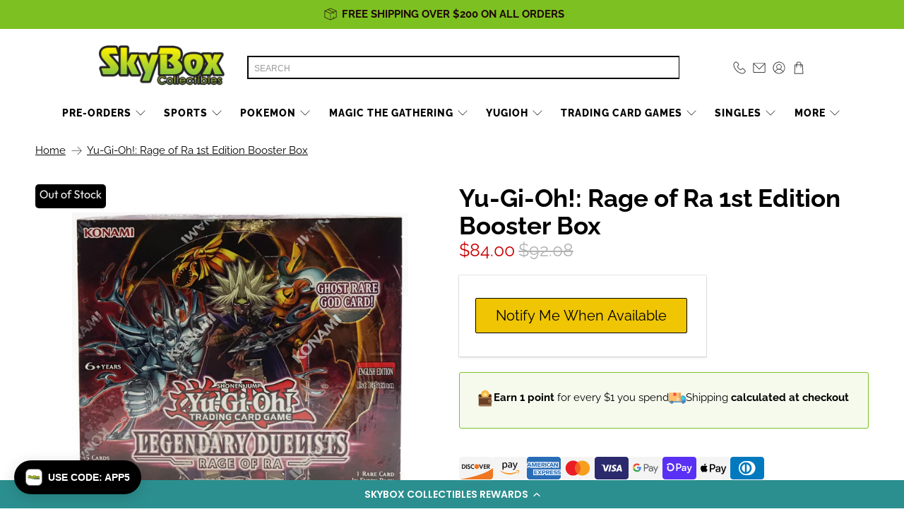

--- FILE ---
content_type: text/html; charset=utf-8
request_url: https://skyboxct.com/products/ygo_ragera_1e_booster
body_size: 83989
content:


 <!doctype html>
<html class="no-js no-touch" lang="en">
<head>
 <script> 
    window.Store = window.Store || {};
    window.Store.id = 25338314812;
</script>
 <meta charset="utf-8">
 <meta http-equiv="cleartype" content="on">
 <meta name="robots" content="index,follow">
 <meta name="viewport" content="width=device-width,initial-scale=1">
 <meta name="theme-color" content="#ffffff">
 <!-- Google Tag Manager -->
 <script>(function(w,d,s,l,i){w[l]=w[l]||[];w[l].push({'gtm.start':
  new Date().getTime(),event:'gtm.js'});var f=d.getElementsByTagName(s)[0],
  j=d.createElement(s),dl=l!='dataLayer'?'&l='+l:'';j.async=true;j.src=
  'https://www.googletagmanager.com/gtm.js?id='+i+dl;f.parentNode.insertBefore(j,f);
  })(window,document,'script','dataLayer','GTM-5R5G3TLM');</script>
 <!-- End Google Tag Manager -->
 <link rel="canonical" href="https://skyboxct.com/products/ygo_ragera_1e_booster">

<title>Yu-Gi-Oh!: Rage of Ra 1st Edition Booster Box</title>
 <!-- DNS prefetches -->
 <link rel="dns-prefetch" href="https://cdn.shopify.com">
 <link rel="dns-prefetch" href="https://fonts.shopify.com">
 <link rel="dns-prefetch" href="https://monorail-edge.shopifysvc.com">
 <link rel="dns-prefetch" href="https://ajax.googleapis.com">
 <!-- Preconnects -->
 <link rel="preconnect" href="https://cdn.shopify.com" crossorigin>
 <link rel="preconnect" href="https://fonts.shopify.com" crossorigin>
 <link rel="preconnect" href="https://monorail-edge.shopifysvc.com">
 <link rel="preconnect" href="https://ajax.googleapis.com">
 <!-- Preloads -->
 <!-- Preload CSS -->
 <link rel="preload" href="//skyboxct.com/cdn/shop/t/67/assets/fancybox.css?v=30466120580444283401734108484" as="style">
 <link rel="preload" href="//skyboxct.com/cdn/shop/t/67/assets/styles.css?v=119119671103587881801762359540" as="style">
 <!-- Preload JS -->
 <link rel="preload" href="//skyboxct.com/cdn/shop/t/67/assets/vendors.js?v=11282825012671617991734108484" as="script">
 <link rel="preload" href="//skyboxct.com/cdn/shop/t/67/assets/utilities.js?v=80929356316429013381734108484" as="script">
 <link rel="preload" href="//skyboxct.com/cdn/shop/t/67/assets/app.js?v=136027531017419800571734108484" as="script">
 <link rel="preload" href="//skyboxct.com/cdn/shop/t/67/assets/z__jsMegaMenu.js?v=70862014227800920091734108484" as="script">
 <!-- CSS for Flex -->
 <link rel="stylesheet" href="//skyboxct.com/cdn/shop/t/67/assets/fancybox.css?v=30466120580444283401734108484">
 <link rel="stylesheet" href="//skyboxct.com/cdn/shop/t/67/assets/styles.css?v=119119671103587881801762359540">
 <link rel="stylesheet" href="//skyboxct.com/cdn/shop/t/67/assets/custom-styles.css?v=5091012919456460581769624716">
 <script>
    window.PXUTheme = window.PXUTheme || {};
    window.PXUTheme.version = '3.3.0';
    window.PXUTheme.name = 'Flex';
</script>
 <script>
    

window.PXUTheme = window.PXUTheme || {};


window.PXUTheme.info = {
  name: 'Flex',
  version: '3.0.0'
}


window.PXUTheme.currency = {};
window.PXUTheme.currency.show_multiple_currencies = false;
window.PXUTheme.currency.presentment_currency = "USD";
window.PXUTheme.currency.default_currency = "USD";
window.PXUTheme.currency.display_format = "money_format";
window.PXUTheme.currency.money_format = "${{amount}}";
window.PXUTheme.currency.money_format_no_currency = "${{amount}}";
window.PXUTheme.currency.money_format_currency = "${{amount}} USD";
window.PXUTheme.currency.native_multi_currency = false;
window.PXUTheme.currency.iso_code = "USD";
window.PXUTheme.currency.symbol = "$";



window.PXUTheme.allCountryOptionTags = "\u003coption value=\"United States\" data-provinces=\"[[\u0026quot;Alabama\u0026quot;,\u0026quot;Alabama\u0026quot;],[\u0026quot;Alaska\u0026quot;,\u0026quot;Alaska\u0026quot;],[\u0026quot;American Samoa\u0026quot;,\u0026quot;American Samoa\u0026quot;],[\u0026quot;Arizona\u0026quot;,\u0026quot;Arizona\u0026quot;],[\u0026quot;Arkansas\u0026quot;,\u0026quot;Arkansas\u0026quot;],[\u0026quot;Armed Forces Americas\u0026quot;,\u0026quot;Armed Forces Americas\u0026quot;],[\u0026quot;Armed Forces Europe\u0026quot;,\u0026quot;Armed Forces Europe\u0026quot;],[\u0026quot;Armed Forces Pacific\u0026quot;,\u0026quot;Armed Forces Pacific\u0026quot;],[\u0026quot;California\u0026quot;,\u0026quot;California\u0026quot;],[\u0026quot;Colorado\u0026quot;,\u0026quot;Colorado\u0026quot;],[\u0026quot;Connecticut\u0026quot;,\u0026quot;Connecticut\u0026quot;],[\u0026quot;Delaware\u0026quot;,\u0026quot;Delaware\u0026quot;],[\u0026quot;District of Columbia\u0026quot;,\u0026quot;Washington DC\u0026quot;],[\u0026quot;Federated States of Micronesia\u0026quot;,\u0026quot;Micronesia\u0026quot;],[\u0026quot;Florida\u0026quot;,\u0026quot;Florida\u0026quot;],[\u0026quot;Georgia\u0026quot;,\u0026quot;Georgia\u0026quot;],[\u0026quot;Guam\u0026quot;,\u0026quot;Guam\u0026quot;],[\u0026quot;Hawaii\u0026quot;,\u0026quot;Hawaii\u0026quot;],[\u0026quot;Idaho\u0026quot;,\u0026quot;Idaho\u0026quot;],[\u0026quot;Illinois\u0026quot;,\u0026quot;Illinois\u0026quot;],[\u0026quot;Indiana\u0026quot;,\u0026quot;Indiana\u0026quot;],[\u0026quot;Iowa\u0026quot;,\u0026quot;Iowa\u0026quot;],[\u0026quot;Kansas\u0026quot;,\u0026quot;Kansas\u0026quot;],[\u0026quot;Kentucky\u0026quot;,\u0026quot;Kentucky\u0026quot;],[\u0026quot;Louisiana\u0026quot;,\u0026quot;Louisiana\u0026quot;],[\u0026quot;Maine\u0026quot;,\u0026quot;Maine\u0026quot;],[\u0026quot;Marshall Islands\u0026quot;,\u0026quot;Marshall Islands\u0026quot;],[\u0026quot;Maryland\u0026quot;,\u0026quot;Maryland\u0026quot;],[\u0026quot;Massachusetts\u0026quot;,\u0026quot;Massachusetts\u0026quot;],[\u0026quot;Michigan\u0026quot;,\u0026quot;Michigan\u0026quot;],[\u0026quot;Minnesota\u0026quot;,\u0026quot;Minnesota\u0026quot;],[\u0026quot;Mississippi\u0026quot;,\u0026quot;Mississippi\u0026quot;],[\u0026quot;Missouri\u0026quot;,\u0026quot;Missouri\u0026quot;],[\u0026quot;Montana\u0026quot;,\u0026quot;Montana\u0026quot;],[\u0026quot;Nebraska\u0026quot;,\u0026quot;Nebraska\u0026quot;],[\u0026quot;Nevada\u0026quot;,\u0026quot;Nevada\u0026quot;],[\u0026quot;New Hampshire\u0026quot;,\u0026quot;New Hampshire\u0026quot;],[\u0026quot;New Jersey\u0026quot;,\u0026quot;New Jersey\u0026quot;],[\u0026quot;New Mexico\u0026quot;,\u0026quot;New Mexico\u0026quot;],[\u0026quot;New York\u0026quot;,\u0026quot;New York\u0026quot;],[\u0026quot;North Carolina\u0026quot;,\u0026quot;North Carolina\u0026quot;],[\u0026quot;North Dakota\u0026quot;,\u0026quot;North Dakota\u0026quot;],[\u0026quot;Northern Mariana Islands\u0026quot;,\u0026quot;Northern Mariana Islands\u0026quot;],[\u0026quot;Ohio\u0026quot;,\u0026quot;Ohio\u0026quot;],[\u0026quot;Oklahoma\u0026quot;,\u0026quot;Oklahoma\u0026quot;],[\u0026quot;Oregon\u0026quot;,\u0026quot;Oregon\u0026quot;],[\u0026quot;Palau\u0026quot;,\u0026quot;Palau\u0026quot;],[\u0026quot;Pennsylvania\u0026quot;,\u0026quot;Pennsylvania\u0026quot;],[\u0026quot;Puerto Rico\u0026quot;,\u0026quot;Puerto Rico\u0026quot;],[\u0026quot;Rhode Island\u0026quot;,\u0026quot;Rhode Island\u0026quot;],[\u0026quot;South Carolina\u0026quot;,\u0026quot;South Carolina\u0026quot;],[\u0026quot;South Dakota\u0026quot;,\u0026quot;South Dakota\u0026quot;],[\u0026quot;Tennessee\u0026quot;,\u0026quot;Tennessee\u0026quot;],[\u0026quot;Texas\u0026quot;,\u0026quot;Texas\u0026quot;],[\u0026quot;Utah\u0026quot;,\u0026quot;Utah\u0026quot;],[\u0026quot;Vermont\u0026quot;,\u0026quot;Vermont\u0026quot;],[\u0026quot;Virgin Islands\u0026quot;,\u0026quot;U.S. Virgin Islands\u0026quot;],[\u0026quot;Virginia\u0026quot;,\u0026quot;Virginia\u0026quot;],[\u0026quot;Washington\u0026quot;,\u0026quot;Washington\u0026quot;],[\u0026quot;West Virginia\u0026quot;,\u0026quot;West Virginia\u0026quot;],[\u0026quot;Wisconsin\u0026quot;,\u0026quot;Wisconsin\u0026quot;],[\u0026quot;Wyoming\u0026quot;,\u0026quot;Wyoming\u0026quot;]]\"\u003eUnited States\u003c\/option\u003e\n\u003coption value=\"---\" data-provinces=\"[]\"\u003e---\u003c\/option\u003e\n\u003coption value=\"Afghanistan\" data-provinces=\"[]\"\u003eAfghanistan\u003c\/option\u003e\n\u003coption value=\"Aland Islands\" data-provinces=\"[]\"\u003eÅland Islands\u003c\/option\u003e\n\u003coption value=\"Albania\" data-provinces=\"[]\"\u003eAlbania\u003c\/option\u003e\n\u003coption value=\"Algeria\" data-provinces=\"[]\"\u003eAlgeria\u003c\/option\u003e\n\u003coption value=\"Andorra\" data-provinces=\"[]\"\u003eAndorra\u003c\/option\u003e\n\u003coption value=\"Angola\" data-provinces=\"[]\"\u003eAngola\u003c\/option\u003e\n\u003coption value=\"Anguilla\" data-provinces=\"[]\"\u003eAnguilla\u003c\/option\u003e\n\u003coption value=\"Antigua And Barbuda\" data-provinces=\"[]\"\u003eAntigua \u0026 Barbuda\u003c\/option\u003e\n\u003coption value=\"Argentina\" data-provinces=\"[[\u0026quot;Buenos Aires\u0026quot;,\u0026quot;Buenos Aires Province\u0026quot;],[\u0026quot;Catamarca\u0026quot;,\u0026quot;Catamarca\u0026quot;],[\u0026quot;Chaco\u0026quot;,\u0026quot;Chaco\u0026quot;],[\u0026quot;Chubut\u0026quot;,\u0026quot;Chubut\u0026quot;],[\u0026quot;Ciudad Autónoma de Buenos Aires\u0026quot;,\u0026quot;Buenos Aires (Autonomous City)\u0026quot;],[\u0026quot;Corrientes\u0026quot;,\u0026quot;Corrientes\u0026quot;],[\u0026quot;Córdoba\u0026quot;,\u0026quot;Córdoba\u0026quot;],[\u0026quot;Entre Ríos\u0026quot;,\u0026quot;Entre Ríos\u0026quot;],[\u0026quot;Formosa\u0026quot;,\u0026quot;Formosa\u0026quot;],[\u0026quot;Jujuy\u0026quot;,\u0026quot;Jujuy\u0026quot;],[\u0026quot;La Pampa\u0026quot;,\u0026quot;La Pampa\u0026quot;],[\u0026quot;La Rioja\u0026quot;,\u0026quot;La Rioja\u0026quot;],[\u0026quot;Mendoza\u0026quot;,\u0026quot;Mendoza\u0026quot;],[\u0026quot;Misiones\u0026quot;,\u0026quot;Misiones\u0026quot;],[\u0026quot;Neuquén\u0026quot;,\u0026quot;Neuquén\u0026quot;],[\u0026quot;Río Negro\u0026quot;,\u0026quot;Río Negro\u0026quot;],[\u0026quot;Salta\u0026quot;,\u0026quot;Salta\u0026quot;],[\u0026quot;San Juan\u0026quot;,\u0026quot;San Juan\u0026quot;],[\u0026quot;San Luis\u0026quot;,\u0026quot;San Luis\u0026quot;],[\u0026quot;Santa Cruz\u0026quot;,\u0026quot;Santa Cruz\u0026quot;],[\u0026quot;Santa Fe\u0026quot;,\u0026quot;Santa Fe\u0026quot;],[\u0026quot;Santiago Del Estero\u0026quot;,\u0026quot;Santiago del Estero\u0026quot;],[\u0026quot;Tierra Del Fuego\u0026quot;,\u0026quot;Tierra del Fuego\u0026quot;],[\u0026quot;Tucumán\u0026quot;,\u0026quot;Tucumán\u0026quot;]]\"\u003eArgentina\u003c\/option\u003e\n\u003coption value=\"Armenia\" data-provinces=\"[]\"\u003eArmenia\u003c\/option\u003e\n\u003coption value=\"Aruba\" data-provinces=\"[]\"\u003eAruba\u003c\/option\u003e\n\u003coption value=\"Ascension Island\" data-provinces=\"[]\"\u003eAscension Island\u003c\/option\u003e\n\u003coption value=\"Australia\" data-provinces=\"[[\u0026quot;Australian Capital Territory\u0026quot;,\u0026quot;Australian Capital Territory\u0026quot;],[\u0026quot;New South Wales\u0026quot;,\u0026quot;New South Wales\u0026quot;],[\u0026quot;Northern Territory\u0026quot;,\u0026quot;Northern Territory\u0026quot;],[\u0026quot;Queensland\u0026quot;,\u0026quot;Queensland\u0026quot;],[\u0026quot;South Australia\u0026quot;,\u0026quot;South Australia\u0026quot;],[\u0026quot;Tasmania\u0026quot;,\u0026quot;Tasmania\u0026quot;],[\u0026quot;Victoria\u0026quot;,\u0026quot;Victoria\u0026quot;],[\u0026quot;Western Australia\u0026quot;,\u0026quot;Western Australia\u0026quot;]]\"\u003eAustralia\u003c\/option\u003e\n\u003coption value=\"Austria\" data-provinces=\"[]\"\u003eAustria\u003c\/option\u003e\n\u003coption value=\"Azerbaijan\" data-provinces=\"[]\"\u003eAzerbaijan\u003c\/option\u003e\n\u003coption value=\"Bahamas\" data-provinces=\"[]\"\u003eBahamas\u003c\/option\u003e\n\u003coption value=\"Bahrain\" data-provinces=\"[]\"\u003eBahrain\u003c\/option\u003e\n\u003coption value=\"Bangladesh\" data-provinces=\"[]\"\u003eBangladesh\u003c\/option\u003e\n\u003coption value=\"Barbados\" data-provinces=\"[]\"\u003eBarbados\u003c\/option\u003e\n\u003coption value=\"Belarus\" data-provinces=\"[]\"\u003eBelarus\u003c\/option\u003e\n\u003coption value=\"Belgium\" data-provinces=\"[]\"\u003eBelgium\u003c\/option\u003e\n\u003coption value=\"Belize\" data-provinces=\"[]\"\u003eBelize\u003c\/option\u003e\n\u003coption value=\"Benin\" data-provinces=\"[]\"\u003eBenin\u003c\/option\u003e\n\u003coption value=\"Bermuda\" data-provinces=\"[]\"\u003eBermuda\u003c\/option\u003e\n\u003coption value=\"Bhutan\" data-provinces=\"[]\"\u003eBhutan\u003c\/option\u003e\n\u003coption value=\"Bolivia\" data-provinces=\"[]\"\u003eBolivia\u003c\/option\u003e\n\u003coption value=\"Bosnia And Herzegovina\" data-provinces=\"[]\"\u003eBosnia \u0026 Herzegovina\u003c\/option\u003e\n\u003coption value=\"Botswana\" data-provinces=\"[]\"\u003eBotswana\u003c\/option\u003e\n\u003coption value=\"Brazil\" data-provinces=\"[[\u0026quot;Acre\u0026quot;,\u0026quot;Acre\u0026quot;],[\u0026quot;Alagoas\u0026quot;,\u0026quot;Alagoas\u0026quot;],[\u0026quot;Amapá\u0026quot;,\u0026quot;Amapá\u0026quot;],[\u0026quot;Amazonas\u0026quot;,\u0026quot;Amazonas\u0026quot;],[\u0026quot;Bahia\u0026quot;,\u0026quot;Bahia\u0026quot;],[\u0026quot;Ceará\u0026quot;,\u0026quot;Ceará\u0026quot;],[\u0026quot;Distrito Federal\u0026quot;,\u0026quot;Federal District\u0026quot;],[\u0026quot;Espírito Santo\u0026quot;,\u0026quot;Espírito Santo\u0026quot;],[\u0026quot;Goiás\u0026quot;,\u0026quot;Goiás\u0026quot;],[\u0026quot;Maranhão\u0026quot;,\u0026quot;Maranhão\u0026quot;],[\u0026quot;Mato Grosso\u0026quot;,\u0026quot;Mato Grosso\u0026quot;],[\u0026quot;Mato Grosso do Sul\u0026quot;,\u0026quot;Mato Grosso do Sul\u0026quot;],[\u0026quot;Minas Gerais\u0026quot;,\u0026quot;Minas Gerais\u0026quot;],[\u0026quot;Paraná\u0026quot;,\u0026quot;Paraná\u0026quot;],[\u0026quot;Paraíba\u0026quot;,\u0026quot;Paraíba\u0026quot;],[\u0026quot;Pará\u0026quot;,\u0026quot;Pará\u0026quot;],[\u0026quot;Pernambuco\u0026quot;,\u0026quot;Pernambuco\u0026quot;],[\u0026quot;Piauí\u0026quot;,\u0026quot;Piauí\u0026quot;],[\u0026quot;Rio Grande do Norte\u0026quot;,\u0026quot;Rio Grande do Norte\u0026quot;],[\u0026quot;Rio Grande do Sul\u0026quot;,\u0026quot;Rio Grande do Sul\u0026quot;],[\u0026quot;Rio de Janeiro\u0026quot;,\u0026quot;Rio de Janeiro\u0026quot;],[\u0026quot;Rondônia\u0026quot;,\u0026quot;Rondônia\u0026quot;],[\u0026quot;Roraima\u0026quot;,\u0026quot;Roraima\u0026quot;],[\u0026quot;Santa Catarina\u0026quot;,\u0026quot;Santa Catarina\u0026quot;],[\u0026quot;Sergipe\u0026quot;,\u0026quot;Sergipe\u0026quot;],[\u0026quot;São Paulo\u0026quot;,\u0026quot;São Paulo\u0026quot;],[\u0026quot;Tocantins\u0026quot;,\u0026quot;Tocantins\u0026quot;]]\"\u003eBrazil\u003c\/option\u003e\n\u003coption value=\"British Indian Ocean Territory\" data-provinces=\"[]\"\u003eBritish Indian Ocean Territory\u003c\/option\u003e\n\u003coption value=\"Virgin Islands, British\" data-provinces=\"[]\"\u003eBritish Virgin Islands\u003c\/option\u003e\n\u003coption value=\"Brunei\" data-provinces=\"[]\"\u003eBrunei\u003c\/option\u003e\n\u003coption value=\"Bulgaria\" data-provinces=\"[]\"\u003eBulgaria\u003c\/option\u003e\n\u003coption value=\"Burkina Faso\" data-provinces=\"[]\"\u003eBurkina Faso\u003c\/option\u003e\n\u003coption value=\"Burundi\" data-provinces=\"[]\"\u003eBurundi\u003c\/option\u003e\n\u003coption value=\"Cambodia\" data-provinces=\"[]\"\u003eCambodia\u003c\/option\u003e\n\u003coption value=\"Republic of Cameroon\" data-provinces=\"[]\"\u003eCameroon\u003c\/option\u003e\n\u003coption value=\"Canada\" data-provinces=\"[[\u0026quot;Alberta\u0026quot;,\u0026quot;Alberta\u0026quot;],[\u0026quot;British Columbia\u0026quot;,\u0026quot;British Columbia\u0026quot;],[\u0026quot;Manitoba\u0026quot;,\u0026quot;Manitoba\u0026quot;],[\u0026quot;New Brunswick\u0026quot;,\u0026quot;New Brunswick\u0026quot;],[\u0026quot;Newfoundland and Labrador\u0026quot;,\u0026quot;Newfoundland and Labrador\u0026quot;],[\u0026quot;Northwest Territories\u0026quot;,\u0026quot;Northwest Territories\u0026quot;],[\u0026quot;Nova Scotia\u0026quot;,\u0026quot;Nova Scotia\u0026quot;],[\u0026quot;Nunavut\u0026quot;,\u0026quot;Nunavut\u0026quot;],[\u0026quot;Ontario\u0026quot;,\u0026quot;Ontario\u0026quot;],[\u0026quot;Prince Edward Island\u0026quot;,\u0026quot;Prince Edward Island\u0026quot;],[\u0026quot;Quebec\u0026quot;,\u0026quot;Quebec\u0026quot;],[\u0026quot;Saskatchewan\u0026quot;,\u0026quot;Saskatchewan\u0026quot;],[\u0026quot;Yukon\u0026quot;,\u0026quot;Yukon\u0026quot;]]\"\u003eCanada\u003c\/option\u003e\n\u003coption value=\"Cape Verde\" data-provinces=\"[]\"\u003eCape Verde\u003c\/option\u003e\n\u003coption value=\"Caribbean Netherlands\" data-provinces=\"[]\"\u003eCaribbean Netherlands\u003c\/option\u003e\n\u003coption value=\"Cayman Islands\" data-provinces=\"[]\"\u003eCayman Islands\u003c\/option\u003e\n\u003coption value=\"Central African Republic\" data-provinces=\"[]\"\u003eCentral African Republic\u003c\/option\u003e\n\u003coption value=\"Chad\" data-provinces=\"[]\"\u003eChad\u003c\/option\u003e\n\u003coption value=\"Chile\" data-provinces=\"[[\u0026quot;Antofagasta\u0026quot;,\u0026quot;Antofagasta\u0026quot;],[\u0026quot;Araucanía\u0026quot;,\u0026quot;Araucanía\u0026quot;],[\u0026quot;Arica and Parinacota\u0026quot;,\u0026quot;Arica y Parinacota\u0026quot;],[\u0026quot;Atacama\u0026quot;,\u0026quot;Atacama\u0026quot;],[\u0026quot;Aysén\u0026quot;,\u0026quot;Aysén\u0026quot;],[\u0026quot;Biobío\u0026quot;,\u0026quot;Bío Bío\u0026quot;],[\u0026quot;Coquimbo\u0026quot;,\u0026quot;Coquimbo\u0026quot;],[\u0026quot;Los Lagos\u0026quot;,\u0026quot;Los Lagos\u0026quot;],[\u0026quot;Los Ríos\u0026quot;,\u0026quot;Los Ríos\u0026quot;],[\u0026quot;Magallanes\u0026quot;,\u0026quot;Magallanes Region\u0026quot;],[\u0026quot;Maule\u0026quot;,\u0026quot;Maule\u0026quot;],[\u0026quot;O\u0026#39;Higgins\u0026quot;,\u0026quot;Libertador General Bernardo O’Higgins\u0026quot;],[\u0026quot;Santiago\u0026quot;,\u0026quot;Santiago Metropolitan\u0026quot;],[\u0026quot;Tarapacá\u0026quot;,\u0026quot;Tarapacá\u0026quot;],[\u0026quot;Valparaíso\u0026quot;,\u0026quot;Valparaíso\u0026quot;],[\u0026quot;Ñuble\u0026quot;,\u0026quot;Ñuble\u0026quot;]]\"\u003eChile\u003c\/option\u003e\n\u003coption value=\"China\" data-provinces=\"[[\u0026quot;Anhui\u0026quot;,\u0026quot;Anhui\u0026quot;],[\u0026quot;Beijing\u0026quot;,\u0026quot;Beijing\u0026quot;],[\u0026quot;Chongqing\u0026quot;,\u0026quot;Chongqing\u0026quot;],[\u0026quot;Fujian\u0026quot;,\u0026quot;Fujian\u0026quot;],[\u0026quot;Gansu\u0026quot;,\u0026quot;Gansu\u0026quot;],[\u0026quot;Guangdong\u0026quot;,\u0026quot;Guangdong\u0026quot;],[\u0026quot;Guangxi\u0026quot;,\u0026quot;Guangxi\u0026quot;],[\u0026quot;Guizhou\u0026quot;,\u0026quot;Guizhou\u0026quot;],[\u0026quot;Hainan\u0026quot;,\u0026quot;Hainan\u0026quot;],[\u0026quot;Hebei\u0026quot;,\u0026quot;Hebei\u0026quot;],[\u0026quot;Heilongjiang\u0026quot;,\u0026quot;Heilongjiang\u0026quot;],[\u0026quot;Henan\u0026quot;,\u0026quot;Henan\u0026quot;],[\u0026quot;Hubei\u0026quot;,\u0026quot;Hubei\u0026quot;],[\u0026quot;Hunan\u0026quot;,\u0026quot;Hunan\u0026quot;],[\u0026quot;Inner Mongolia\u0026quot;,\u0026quot;Inner Mongolia\u0026quot;],[\u0026quot;Jiangsu\u0026quot;,\u0026quot;Jiangsu\u0026quot;],[\u0026quot;Jiangxi\u0026quot;,\u0026quot;Jiangxi\u0026quot;],[\u0026quot;Jilin\u0026quot;,\u0026quot;Jilin\u0026quot;],[\u0026quot;Liaoning\u0026quot;,\u0026quot;Liaoning\u0026quot;],[\u0026quot;Ningxia\u0026quot;,\u0026quot;Ningxia\u0026quot;],[\u0026quot;Qinghai\u0026quot;,\u0026quot;Qinghai\u0026quot;],[\u0026quot;Shaanxi\u0026quot;,\u0026quot;Shaanxi\u0026quot;],[\u0026quot;Shandong\u0026quot;,\u0026quot;Shandong\u0026quot;],[\u0026quot;Shanghai\u0026quot;,\u0026quot;Shanghai\u0026quot;],[\u0026quot;Shanxi\u0026quot;,\u0026quot;Shanxi\u0026quot;],[\u0026quot;Sichuan\u0026quot;,\u0026quot;Sichuan\u0026quot;],[\u0026quot;Tianjin\u0026quot;,\u0026quot;Tianjin\u0026quot;],[\u0026quot;Xinjiang\u0026quot;,\u0026quot;Xinjiang\u0026quot;],[\u0026quot;Xizang\u0026quot;,\u0026quot;Tibet\u0026quot;],[\u0026quot;Yunnan\u0026quot;,\u0026quot;Yunnan\u0026quot;],[\u0026quot;Zhejiang\u0026quot;,\u0026quot;Zhejiang\u0026quot;]]\"\u003eChina\u003c\/option\u003e\n\u003coption value=\"Christmas Island\" data-provinces=\"[]\"\u003eChristmas Island\u003c\/option\u003e\n\u003coption value=\"Cocos (Keeling) Islands\" data-provinces=\"[]\"\u003eCocos (Keeling) Islands\u003c\/option\u003e\n\u003coption value=\"Colombia\" data-provinces=\"[[\u0026quot;Amazonas\u0026quot;,\u0026quot;Amazonas\u0026quot;],[\u0026quot;Antioquia\u0026quot;,\u0026quot;Antioquia\u0026quot;],[\u0026quot;Arauca\u0026quot;,\u0026quot;Arauca\u0026quot;],[\u0026quot;Atlántico\u0026quot;,\u0026quot;Atlántico\u0026quot;],[\u0026quot;Bogotá, D.C.\u0026quot;,\u0026quot;Capital District\u0026quot;],[\u0026quot;Bolívar\u0026quot;,\u0026quot;Bolívar\u0026quot;],[\u0026quot;Boyacá\u0026quot;,\u0026quot;Boyacá\u0026quot;],[\u0026quot;Caldas\u0026quot;,\u0026quot;Caldas\u0026quot;],[\u0026quot;Caquetá\u0026quot;,\u0026quot;Caquetá\u0026quot;],[\u0026quot;Casanare\u0026quot;,\u0026quot;Casanare\u0026quot;],[\u0026quot;Cauca\u0026quot;,\u0026quot;Cauca\u0026quot;],[\u0026quot;Cesar\u0026quot;,\u0026quot;Cesar\u0026quot;],[\u0026quot;Chocó\u0026quot;,\u0026quot;Chocó\u0026quot;],[\u0026quot;Cundinamarca\u0026quot;,\u0026quot;Cundinamarca\u0026quot;],[\u0026quot;Córdoba\u0026quot;,\u0026quot;Córdoba\u0026quot;],[\u0026quot;Guainía\u0026quot;,\u0026quot;Guainía\u0026quot;],[\u0026quot;Guaviare\u0026quot;,\u0026quot;Guaviare\u0026quot;],[\u0026quot;Huila\u0026quot;,\u0026quot;Huila\u0026quot;],[\u0026quot;La Guajira\u0026quot;,\u0026quot;La Guajira\u0026quot;],[\u0026quot;Magdalena\u0026quot;,\u0026quot;Magdalena\u0026quot;],[\u0026quot;Meta\u0026quot;,\u0026quot;Meta\u0026quot;],[\u0026quot;Nariño\u0026quot;,\u0026quot;Nariño\u0026quot;],[\u0026quot;Norte de Santander\u0026quot;,\u0026quot;Norte de Santander\u0026quot;],[\u0026quot;Putumayo\u0026quot;,\u0026quot;Putumayo\u0026quot;],[\u0026quot;Quindío\u0026quot;,\u0026quot;Quindío\u0026quot;],[\u0026quot;Risaralda\u0026quot;,\u0026quot;Risaralda\u0026quot;],[\u0026quot;San Andrés, Providencia y Santa Catalina\u0026quot;,\u0026quot;San Andrés \\u0026 Providencia\u0026quot;],[\u0026quot;Santander\u0026quot;,\u0026quot;Santander\u0026quot;],[\u0026quot;Sucre\u0026quot;,\u0026quot;Sucre\u0026quot;],[\u0026quot;Tolima\u0026quot;,\u0026quot;Tolima\u0026quot;],[\u0026quot;Valle del Cauca\u0026quot;,\u0026quot;Valle del Cauca\u0026quot;],[\u0026quot;Vaupés\u0026quot;,\u0026quot;Vaupés\u0026quot;],[\u0026quot;Vichada\u0026quot;,\u0026quot;Vichada\u0026quot;]]\"\u003eColombia\u003c\/option\u003e\n\u003coption value=\"Comoros\" data-provinces=\"[]\"\u003eComoros\u003c\/option\u003e\n\u003coption value=\"Congo\" data-provinces=\"[]\"\u003eCongo - Brazzaville\u003c\/option\u003e\n\u003coption value=\"Congo, The Democratic Republic Of The\" data-provinces=\"[]\"\u003eCongo - Kinshasa\u003c\/option\u003e\n\u003coption value=\"Cook Islands\" data-provinces=\"[]\"\u003eCook Islands\u003c\/option\u003e\n\u003coption value=\"Costa Rica\" data-provinces=\"[[\u0026quot;Alajuela\u0026quot;,\u0026quot;Alajuela\u0026quot;],[\u0026quot;Cartago\u0026quot;,\u0026quot;Cartago\u0026quot;],[\u0026quot;Guanacaste\u0026quot;,\u0026quot;Guanacaste\u0026quot;],[\u0026quot;Heredia\u0026quot;,\u0026quot;Heredia\u0026quot;],[\u0026quot;Limón\u0026quot;,\u0026quot;Limón\u0026quot;],[\u0026quot;Puntarenas\u0026quot;,\u0026quot;Puntarenas\u0026quot;],[\u0026quot;San José\u0026quot;,\u0026quot;San José\u0026quot;]]\"\u003eCosta Rica\u003c\/option\u003e\n\u003coption value=\"Croatia\" data-provinces=\"[]\"\u003eCroatia\u003c\/option\u003e\n\u003coption value=\"Curaçao\" data-provinces=\"[]\"\u003eCuraçao\u003c\/option\u003e\n\u003coption value=\"Cyprus\" data-provinces=\"[]\"\u003eCyprus\u003c\/option\u003e\n\u003coption value=\"Czech Republic\" data-provinces=\"[]\"\u003eCzechia\u003c\/option\u003e\n\u003coption value=\"Côte d'Ivoire\" data-provinces=\"[]\"\u003eCôte d’Ivoire\u003c\/option\u003e\n\u003coption value=\"Denmark\" data-provinces=\"[]\"\u003eDenmark\u003c\/option\u003e\n\u003coption value=\"Djibouti\" data-provinces=\"[]\"\u003eDjibouti\u003c\/option\u003e\n\u003coption value=\"Dominica\" data-provinces=\"[]\"\u003eDominica\u003c\/option\u003e\n\u003coption value=\"Dominican Republic\" data-provinces=\"[]\"\u003eDominican Republic\u003c\/option\u003e\n\u003coption value=\"Ecuador\" data-provinces=\"[]\"\u003eEcuador\u003c\/option\u003e\n\u003coption value=\"Egypt\" data-provinces=\"[[\u0026quot;6th of October\u0026quot;,\u0026quot;6th of October\u0026quot;],[\u0026quot;Al Sharqia\u0026quot;,\u0026quot;Al Sharqia\u0026quot;],[\u0026quot;Alexandria\u0026quot;,\u0026quot;Alexandria\u0026quot;],[\u0026quot;Aswan\u0026quot;,\u0026quot;Aswan\u0026quot;],[\u0026quot;Asyut\u0026quot;,\u0026quot;Asyut\u0026quot;],[\u0026quot;Beheira\u0026quot;,\u0026quot;Beheira\u0026quot;],[\u0026quot;Beni Suef\u0026quot;,\u0026quot;Beni Suef\u0026quot;],[\u0026quot;Cairo\u0026quot;,\u0026quot;Cairo\u0026quot;],[\u0026quot;Dakahlia\u0026quot;,\u0026quot;Dakahlia\u0026quot;],[\u0026quot;Damietta\u0026quot;,\u0026quot;Damietta\u0026quot;],[\u0026quot;Faiyum\u0026quot;,\u0026quot;Faiyum\u0026quot;],[\u0026quot;Gharbia\u0026quot;,\u0026quot;Gharbia\u0026quot;],[\u0026quot;Giza\u0026quot;,\u0026quot;Giza\u0026quot;],[\u0026quot;Helwan\u0026quot;,\u0026quot;Helwan\u0026quot;],[\u0026quot;Ismailia\u0026quot;,\u0026quot;Ismailia\u0026quot;],[\u0026quot;Kafr el-Sheikh\u0026quot;,\u0026quot;Kafr el-Sheikh\u0026quot;],[\u0026quot;Luxor\u0026quot;,\u0026quot;Luxor\u0026quot;],[\u0026quot;Matrouh\u0026quot;,\u0026quot;Matrouh\u0026quot;],[\u0026quot;Minya\u0026quot;,\u0026quot;Minya\u0026quot;],[\u0026quot;Monufia\u0026quot;,\u0026quot;Monufia\u0026quot;],[\u0026quot;New Valley\u0026quot;,\u0026quot;New Valley\u0026quot;],[\u0026quot;North Sinai\u0026quot;,\u0026quot;North Sinai\u0026quot;],[\u0026quot;Port Said\u0026quot;,\u0026quot;Port Said\u0026quot;],[\u0026quot;Qalyubia\u0026quot;,\u0026quot;Qalyubia\u0026quot;],[\u0026quot;Qena\u0026quot;,\u0026quot;Qena\u0026quot;],[\u0026quot;Red Sea\u0026quot;,\u0026quot;Red Sea\u0026quot;],[\u0026quot;Sohag\u0026quot;,\u0026quot;Sohag\u0026quot;],[\u0026quot;South Sinai\u0026quot;,\u0026quot;South Sinai\u0026quot;],[\u0026quot;Suez\u0026quot;,\u0026quot;Suez\u0026quot;]]\"\u003eEgypt\u003c\/option\u003e\n\u003coption value=\"El Salvador\" data-provinces=\"[[\u0026quot;Ahuachapán\u0026quot;,\u0026quot;Ahuachapán\u0026quot;],[\u0026quot;Cabañas\u0026quot;,\u0026quot;Cabañas\u0026quot;],[\u0026quot;Chalatenango\u0026quot;,\u0026quot;Chalatenango\u0026quot;],[\u0026quot;Cuscatlán\u0026quot;,\u0026quot;Cuscatlán\u0026quot;],[\u0026quot;La Libertad\u0026quot;,\u0026quot;La Libertad\u0026quot;],[\u0026quot;La Paz\u0026quot;,\u0026quot;La Paz\u0026quot;],[\u0026quot;La Unión\u0026quot;,\u0026quot;La Unión\u0026quot;],[\u0026quot;Morazán\u0026quot;,\u0026quot;Morazán\u0026quot;],[\u0026quot;San Miguel\u0026quot;,\u0026quot;San Miguel\u0026quot;],[\u0026quot;San Salvador\u0026quot;,\u0026quot;San Salvador\u0026quot;],[\u0026quot;San Vicente\u0026quot;,\u0026quot;San Vicente\u0026quot;],[\u0026quot;Santa Ana\u0026quot;,\u0026quot;Santa Ana\u0026quot;],[\u0026quot;Sonsonate\u0026quot;,\u0026quot;Sonsonate\u0026quot;],[\u0026quot;Usulután\u0026quot;,\u0026quot;Usulután\u0026quot;]]\"\u003eEl Salvador\u003c\/option\u003e\n\u003coption value=\"Equatorial Guinea\" data-provinces=\"[]\"\u003eEquatorial Guinea\u003c\/option\u003e\n\u003coption value=\"Eritrea\" data-provinces=\"[]\"\u003eEritrea\u003c\/option\u003e\n\u003coption value=\"Estonia\" data-provinces=\"[]\"\u003eEstonia\u003c\/option\u003e\n\u003coption value=\"Eswatini\" data-provinces=\"[]\"\u003eEswatini\u003c\/option\u003e\n\u003coption value=\"Ethiopia\" data-provinces=\"[]\"\u003eEthiopia\u003c\/option\u003e\n\u003coption value=\"Falkland Islands (Malvinas)\" data-provinces=\"[]\"\u003eFalkland Islands\u003c\/option\u003e\n\u003coption value=\"Faroe Islands\" data-provinces=\"[]\"\u003eFaroe Islands\u003c\/option\u003e\n\u003coption value=\"Fiji\" data-provinces=\"[]\"\u003eFiji\u003c\/option\u003e\n\u003coption value=\"Finland\" data-provinces=\"[]\"\u003eFinland\u003c\/option\u003e\n\u003coption value=\"France\" data-provinces=\"[]\"\u003eFrance\u003c\/option\u003e\n\u003coption value=\"French Guiana\" data-provinces=\"[]\"\u003eFrench Guiana\u003c\/option\u003e\n\u003coption value=\"French Polynesia\" data-provinces=\"[]\"\u003eFrench Polynesia\u003c\/option\u003e\n\u003coption value=\"French Southern Territories\" data-provinces=\"[]\"\u003eFrench Southern Territories\u003c\/option\u003e\n\u003coption value=\"Gabon\" data-provinces=\"[]\"\u003eGabon\u003c\/option\u003e\n\u003coption value=\"Gambia\" data-provinces=\"[]\"\u003eGambia\u003c\/option\u003e\n\u003coption value=\"Georgia\" data-provinces=\"[]\"\u003eGeorgia\u003c\/option\u003e\n\u003coption value=\"Germany\" data-provinces=\"[]\"\u003eGermany\u003c\/option\u003e\n\u003coption value=\"Ghana\" data-provinces=\"[]\"\u003eGhana\u003c\/option\u003e\n\u003coption value=\"Gibraltar\" data-provinces=\"[]\"\u003eGibraltar\u003c\/option\u003e\n\u003coption value=\"Greece\" data-provinces=\"[]\"\u003eGreece\u003c\/option\u003e\n\u003coption value=\"Greenland\" data-provinces=\"[]\"\u003eGreenland\u003c\/option\u003e\n\u003coption value=\"Grenada\" data-provinces=\"[]\"\u003eGrenada\u003c\/option\u003e\n\u003coption value=\"Guadeloupe\" data-provinces=\"[]\"\u003eGuadeloupe\u003c\/option\u003e\n\u003coption value=\"Guatemala\" data-provinces=\"[[\u0026quot;Alta Verapaz\u0026quot;,\u0026quot;Alta Verapaz\u0026quot;],[\u0026quot;Baja Verapaz\u0026quot;,\u0026quot;Baja Verapaz\u0026quot;],[\u0026quot;Chimaltenango\u0026quot;,\u0026quot;Chimaltenango\u0026quot;],[\u0026quot;Chiquimula\u0026quot;,\u0026quot;Chiquimula\u0026quot;],[\u0026quot;El Progreso\u0026quot;,\u0026quot;El Progreso\u0026quot;],[\u0026quot;Escuintla\u0026quot;,\u0026quot;Escuintla\u0026quot;],[\u0026quot;Guatemala\u0026quot;,\u0026quot;Guatemala\u0026quot;],[\u0026quot;Huehuetenango\u0026quot;,\u0026quot;Huehuetenango\u0026quot;],[\u0026quot;Izabal\u0026quot;,\u0026quot;Izabal\u0026quot;],[\u0026quot;Jalapa\u0026quot;,\u0026quot;Jalapa\u0026quot;],[\u0026quot;Jutiapa\u0026quot;,\u0026quot;Jutiapa\u0026quot;],[\u0026quot;Petén\u0026quot;,\u0026quot;Petén\u0026quot;],[\u0026quot;Quetzaltenango\u0026quot;,\u0026quot;Quetzaltenango\u0026quot;],[\u0026quot;Quiché\u0026quot;,\u0026quot;Quiché\u0026quot;],[\u0026quot;Retalhuleu\u0026quot;,\u0026quot;Retalhuleu\u0026quot;],[\u0026quot;Sacatepéquez\u0026quot;,\u0026quot;Sacatepéquez\u0026quot;],[\u0026quot;San Marcos\u0026quot;,\u0026quot;San Marcos\u0026quot;],[\u0026quot;Santa Rosa\u0026quot;,\u0026quot;Santa Rosa\u0026quot;],[\u0026quot;Sololá\u0026quot;,\u0026quot;Sololá\u0026quot;],[\u0026quot;Suchitepéquez\u0026quot;,\u0026quot;Suchitepéquez\u0026quot;],[\u0026quot;Totonicapán\u0026quot;,\u0026quot;Totonicapán\u0026quot;],[\u0026quot;Zacapa\u0026quot;,\u0026quot;Zacapa\u0026quot;]]\"\u003eGuatemala\u003c\/option\u003e\n\u003coption value=\"Guernsey\" data-provinces=\"[]\"\u003eGuernsey\u003c\/option\u003e\n\u003coption value=\"Guinea\" data-provinces=\"[]\"\u003eGuinea\u003c\/option\u003e\n\u003coption value=\"Guinea Bissau\" data-provinces=\"[]\"\u003eGuinea-Bissau\u003c\/option\u003e\n\u003coption value=\"Guyana\" data-provinces=\"[]\"\u003eGuyana\u003c\/option\u003e\n\u003coption value=\"Haiti\" data-provinces=\"[]\"\u003eHaiti\u003c\/option\u003e\n\u003coption value=\"Honduras\" data-provinces=\"[]\"\u003eHonduras\u003c\/option\u003e\n\u003coption value=\"Hong Kong\" data-provinces=\"[[\u0026quot;Hong Kong Island\u0026quot;,\u0026quot;Hong Kong Island\u0026quot;],[\u0026quot;Kowloon\u0026quot;,\u0026quot;Kowloon\u0026quot;],[\u0026quot;New Territories\u0026quot;,\u0026quot;New Territories\u0026quot;]]\"\u003eHong Kong SAR\u003c\/option\u003e\n\u003coption value=\"Hungary\" data-provinces=\"[]\"\u003eHungary\u003c\/option\u003e\n\u003coption value=\"Iceland\" data-provinces=\"[]\"\u003eIceland\u003c\/option\u003e\n\u003coption value=\"India\" data-provinces=\"[[\u0026quot;Andaman and Nicobar Islands\u0026quot;,\u0026quot;Andaman and Nicobar Islands\u0026quot;],[\u0026quot;Andhra Pradesh\u0026quot;,\u0026quot;Andhra Pradesh\u0026quot;],[\u0026quot;Arunachal Pradesh\u0026quot;,\u0026quot;Arunachal Pradesh\u0026quot;],[\u0026quot;Assam\u0026quot;,\u0026quot;Assam\u0026quot;],[\u0026quot;Bihar\u0026quot;,\u0026quot;Bihar\u0026quot;],[\u0026quot;Chandigarh\u0026quot;,\u0026quot;Chandigarh\u0026quot;],[\u0026quot;Chhattisgarh\u0026quot;,\u0026quot;Chhattisgarh\u0026quot;],[\u0026quot;Dadra and Nagar Haveli\u0026quot;,\u0026quot;Dadra and Nagar Haveli\u0026quot;],[\u0026quot;Daman and Diu\u0026quot;,\u0026quot;Daman and Diu\u0026quot;],[\u0026quot;Delhi\u0026quot;,\u0026quot;Delhi\u0026quot;],[\u0026quot;Goa\u0026quot;,\u0026quot;Goa\u0026quot;],[\u0026quot;Gujarat\u0026quot;,\u0026quot;Gujarat\u0026quot;],[\u0026quot;Haryana\u0026quot;,\u0026quot;Haryana\u0026quot;],[\u0026quot;Himachal Pradesh\u0026quot;,\u0026quot;Himachal Pradesh\u0026quot;],[\u0026quot;Jammu and Kashmir\u0026quot;,\u0026quot;Jammu and Kashmir\u0026quot;],[\u0026quot;Jharkhand\u0026quot;,\u0026quot;Jharkhand\u0026quot;],[\u0026quot;Karnataka\u0026quot;,\u0026quot;Karnataka\u0026quot;],[\u0026quot;Kerala\u0026quot;,\u0026quot;Kerala\u0026quot;],[\u0026quot;Ladakh\u0026quot;,\u0026quot;Ladakh\u0026quot;],[\u0026quot;Lakshadweep\u0026quot;,\u0026quot;Lakshadweep\u0026quot;],[\u0026quot;Madhya Pradesh\u0026quot;,\u0026quot;Madhya Pradesh\u0026quot;],[\u0026quot;Maharashtra\u0026quot;,\u0026quot;Maharashtra\u0026quot;],[\u0026quot;Manipur\u0026quot;,\u0026quot;Manipur\u0026quot;],[\u0026quot;Meghalaya\u0026quot;,\u0026quot;Meghalaya\u0026quot;],[\u0026quot;Mizoram\u0026quot;,\u0026quot;Mizoram\u0026quot;],[\u0026quot;Nagaland\u0026quot;,\u0026quot;Nagaland\u0026quot;],[\u0026quot;Odisha\u0026quot;,\u0026quot;Odisha\u0026quot;],[\u0026quot;Puducherry\u0026quot;,\u0026quot;Puducherry\u0026quot;],[\u0026quot;Punjab\u0026quot;,\u0026quot;Punjab\u0026quot;],[\u0026quot;Rajasthan\u0026quot;,\u0026quot;Rajasthan\u0026quot;],[\u0026quot;Sikkim\u0026quot;,\u0026quot;Sikkim\u0026quot;],[\u0026quot;Tamil Nadu\u0026quot;,\u0026quot;Tamil Nadu\u0026quot;],[\u0026quot;Telangana\u0026quot;,\u0026quot;Telangana\u0026quot;],[\u0026quot;Tripura\u0026quot;,\u0026quot;Tripura\u0026quot;],[\u0026quot;Uttar Pradesh\u0026quot;,\u0026quot;Uttar Pradesh\u0026quot;],[\u0026quot;Uttarakhand\u0026quot;,\u0026quot;Uttarakhand\u0026quot;],[\u0026quot;West Bengal\u0026quot;,\u0026quot;West Bengal\u0026quot;]]\"\u003eIndia\u003c\/option\u003e\n\u003coption value=\"Indonesia\" data-provinces=\"[[\u0026quot;Aceh\u0026quot;,\u0026quot;Aceh\u0026quot;],[\u0026quot;Bali\u0026quot;,\u0026quot;Bali\u0026quot;],[\u0026quot;Bangka Belitung\u0026quot;,\u0026quot;Bangka–Belitung Islands\u0026quot;],[\u0026quot;Banten\u0026quot;,\u0026quot;Banten\u0026quot;],[\u0026quot;Bengkulu\u0026quot;,\u0026quot;Bengkulu\u0026quot;],[\u0026quot;Gorontalo\u0026quot;,\u0026quot;Gorontalo\u0026quot;],[\u0026quot;Jakarta\u0026quot;,\u0026quot;Jakarta\u0026quot;],[\u0026quot;Jambi\u0026quot;,\u0026quot;Jambi\u0026quot;],[\u0026quot;Jawa Barat\u0026quot;,\u0026quot;West Java\u0026quot;],[\u0026quot;Jawa Tengah\u0026quot;,\u0026quot;Central Java\u0026quot;],[\u0026quot;Jawa Timur\u0026quot;,\u0026quot;East Java\u0026quot;],[\u0026quot;Kalimantan Barat\u0026quot;,\u0026quot;West Kalimantan\u0026quot;],[\u0026quot;Kalimantan Selatan\u0026quot;,\u0026quot;South Kalimantan\u0026quot;],[\u0026quot;Kalimantan Tengah\u0026quot;,\u0026quot;Central Kalimantan\u0026quot;],[\u0026quot;Kalimantan Timur\u0026quot;,\u0026quot;East Kalimantan\u0026quot;],[\u0026quot;Kalimantan Utara\u0026quot;,\u0026quot;North Kalimantan\u0026quot;],[\u0026quot;Kepulauan Riau\u0026quot;,\u0026quot;Riau Islands\u0026quot;],[\u0026quot;Lampung\u0026quot;,\u0026quot;Lampung\u0026quot;],[\u0026quot;Maluku\u0026quot;,\u0026quot;Maluku\u0026quot;],[\u0026quot;Maluku Utara\u0026quot;,\u0026quot;North Maluku\u0026quot;],[\u0026quot;North Sumatra\u0026quot;,\u0026quot;North Sumatra\u0026quot;],[\u0026quot;Nusa Tenggara Barat\u0026quot;,\u0026quot;West Nusa Tenggara\u0026quot;],[\u0026quot;Nusa Tenggara Timur\u0026quot;,\u0026quot;East Nusa Tenggara\u0026quot;],[\u0026quot;Papua\u0026quot;,\u0026quot;Papua\u0026quot;],[\u0026quot;Papua Barat\u0026quot;,\u0026quot;West Papua\u0026quot;],[\u0026quot;Riau\u0026quot;,\u0026quot;Riau\u0026quot;],[\u0026quot;South Sumatra\u0026quot;,\u0026quot;South Sumatra\u0026quot;],[\u0026quot;Sulawesi Barat\u0026quot;,\u0026quot;West Sulawesi\u0026quot;],[\u0026quot;Sulawesi Selatan\u0026quot;,\u0026quot;South Sulawesi\u0026quot;],[\u0026quot;Sulawesi Tengah\u0026quot;,\u0026quot;Central Sulawesi\u0026quot;],[\u0026quot;Sulawesi Tenggara\u0026quot;,\u0026quot;Southeast Sulawesi\u0026quot;],[\u0026quot;Sulawesi Utara\u0026quot;,\u0026quot;North Sulawesi\u0026quot;],[\u0026quot;West Sumatra\u0026quot;,\u0026quot;West Sumatra\u0026quot;],[\u0026quot;Yogyakarta\u0026quot;,\u0026quot;Yogyakarta\u0026quot;]]\"\u003eIndonesia\u003c\/option\u003e\n\u003coption value=\"Iraq\" data-provinces=\"[]\"\u003eIraq\u003c\/option\u003e\n\u003coption value=\"Ireland\" data-provinces=\"[[\u0026quot;Carlow\u0026quot;,\u0026quot;Carlow\u0026quot;],[\u0026quot;Cavan\u0026quot;,\u0026quot;Cavan\u0026quot;],[\u0026quot;Clare\u0026quot;,\u0026quot;Clare\u0026quot;],[\u0026quot;Cork\u0026quot;,\u0026quot;Cork\u0026quot;],[\u0026quot;Donegal\u0026quot;,\u0026quot;Donegal\u0026quot;],[\u0026quot;Dublin\u0026quot;,\u0026quot;Dublin\u0026quot;],[\u0026quot;Galway\u0026quot;,\u0026quot;Galway\u0026quot;],[\u0026quot;Kerry\u0026quot;,\u0026quot;Kerry\u0026quot;],[\u0026quot;Kildare\u0026quot;,\u0026quot;Kildare\u0026quot;],[\u0026quot;Kilkenny\u0026quot;,\u0026quot;Kilkenny\u0026quot;],[\u0026quot;Laois\u0026quot;,\u0026quot;Laois\u0026quot;],[\u0026quot;Leitrim\u0026quot;,\u0026quot;Leitrim\u0026quot;],[\u0026quot;Limerick\u0026quot;,\u0026quot;Limerick\u0026quot;],[\u0026quot;Longford\u0026quot;,\u0026quot;Longford\u0026quot;],[\u0026quot;Louth\u0026quot;,\u0026quot;Louth\u0026quot;],[\u0026quot;Mayo\u0026quot;,\u0026quot;Mayo\u0026quot;],[\u0026quot;Meath\u0026quot;,\u0026quot;Meath\u0026quot;],[\u0026quot;Monaghan\u0026quot;,\u0026quot;Monaghan\u0026quot;],[\u0026quot;Offaly\u0026quot;,\u0026quot;Offaly\u0026quot;],[\u0026quot;Roscommon\u0026quot;,\u0026quot;Roscommon\u0026quot;],[\u0026quot;Sligo\u0026quot;,\u0026quot;Sligo\u0026quot;],[\u0026quot;Tipperary\u0026quot;,\u0026quot;Tipperary\u0026quot;],[\u0026quot;Waterford\u0026quot;,\u0026quot;Waterford\u0026quot;],[\u0026quot;Westmeath\u0026quot;,\u0026quot;Westmeath\u0026quot;],[\u0026quot;Wexford\u0026quot;,\u0026quot;Wexford\u0026quot;],[\u0026quot;Wicklow\u0026quot;,\u0026quot;Wicklow\u0026quot;]]\"\u003eIreland\u003c\/option\u003e\n\u003coption value=\"Isle Of Man\" data-provinces=\"[]\"\u003eIsle of Man\u003c\/option\u003e\n\u003coption value=\"Israel\" data-provinces=\"[]\"\u003eIsrael\u003c\/option\u003e\n\u003coption value=\"Italy\" data-provinces=\"[[\u0026quot;Agrigento\u0026quot;,\u0026quot;Agrigento\u0026quot;],[\u0026quot;Alessandria\u0026quot;,\u0026quot;Alessandria\u0026quot;],[\u0026quot;Ancona\u0026quot;,\u0026quot;Ancona\u0026quot;],[\u0026quot;Aosta\u0026quot;,\u0026quot;Aosta Valley\u0026quot;],[\u0026quot;Arezzo\u0026quot;,\u0026quot;Arezzo\u0026quot;],[\u0026quot;Ascoli Piceno\u0026quot;,\u0026quot;Ascoli Piceno\u0026quot;],[\u0026quot;Asti\u0026quot;,\u0026quot;Asti\u0026quot;],[\u0026quot;Avellino\u0026quot;,\u0026quot;Avellino\u0026quot;],[\u0026quot;Bari\u0026quot;,\u0026quot;Bari\u0026quot;],[\u0026quot;Barletta-Andria-Trani\u0026quot;,\u0026quot;Barletta-Andria-Trani\u0026quot;],[\u0026quot;Belluno\u0026quot;,\u0026quot;Belluno\u0026quot;],[\u0026quot;Benevento\u0026quot;,\u0026quot;Benevento\u0026quot;],[\u0026quot;Bergamo\u0026quot;,\u0026quot;Bergamo\u0026quot;],[\u0026quot;Biella\u0026quot;,\u0026quot;Biella\u0026quot;],[\u0026quot;Bologna\u0026quot;,\u0026quot;Bologna\u0026quot;],[\u0026quot;Bolzano\u0026quot;,\u0026quot;South Tyrol\u0026quot;],[\u0026quot;Brescia\u0026quot;,\u0026quot;Brescia\u0026quot;],[\u0026quot;Brindisi\u0026quot;,\u0026quot;Brindisi\u0026quot;],[\u0026quot;Cagliari\u0026quot;,\u0026quot;Cagliari\u0026quot;],[\u0026quot;Caltanissetta\u0026quot;,\u0026quot;Caltanissetta\u0026quot;],[\u0026quot;Campobasso\u0026quot;,\u0026quot;Campobasso\u0026quot;],[\u0026quot;Carbonia-Iglesias\u0026quot;,\u0026quot;Carbonia-Iglesias\u0026quot;],[\u0026quot;Caserta\u0026quot;,\u0026quot;Caserta\u0026quot;],[\u0026quot;Catania\u0026quot;,\u0026quot;Catania\u0026quot;],[\u0026quot;Catanzaro\u0026quot;,\u0026quot;Catanzaro\u0026quot;],[\u0026quot;Chieti\u0026quot;,\u0026quot;Chieti\u0026quot;],[\u0026quot;Como\u0026quot;,\u0026quot;Como\u0026quot;],[\u0026quot;Cosenza\u0026quot;,\u0026quot;Cosenza\u0026quot;],[\u0026quot;Cremona\u0026quot;,\u0026quot;Cremona\u0026quot;],[\u0026quot;Crotone\u0026quot;,\u0026quot;Crotone\u0026quot;],[\u0026quot;Cuneo\u0026quot;,\u0026quot;Cuneo\u0026quot;],[\u0026quot;Enna\u0026quot;,\u0026quot;Enna\u0026quot;],[\u0026quot;Fermo\u0026quot;,\u0026quot;Fermo\u0026quot;],[\u0026quot;Ferrara\u0026quot;,\u0026quot;Ferrara\u0026quot;],[\u0026quot;Firenze\u0026quot;,\u0026quot;Florence\u0026quot;],[\u0026quot;Foggia\u0026quot;,\u0026quot;Foggia\u0026quot;],[\u0026quot;Forlì-Cesena\u0026quot;,\u0026quot;Forlì-Cesena\u0026quot;],[\u0026quot;Frosinone\u0026quot;,\u0026quot;Frosinone\u0026quot;],[\u0026quot;Genova\u0026quot;,\u0026quot;Genoa\u0026quot;],[\u0026quot;Gorizia\u0026quot;,\u0026quot;Gorizia\u0026quot;],[\u0026quot;Grosseto\u0026quot;,\u0026quot;Grosseto\u0026quot;],[\u0026quot;Imperia\u0026quot;,\u0026quot;Imperia\u0026quot;],[\u0026quot;Isernia\u0026quot;,\u0026quot;Isernia\u0026quot;],[\u0026quot;L\u0026#39;Aquila\u0026quot;,\u0026quot;L’Aquila\u0026quot;],[\u0026quot;La Spezia\u0026quot;,\u0026quot;La Spezia\u0026quot;],[\u0026quot;Latina\u0026quot;,\u0026quot;Latina\u0026quot;],[\u0026quot;Lecce\u0026quot;,\u0026quot;Lecce\u0026quot;],[\u0026quot;Lecco\u0026quot;,\u0026quot;Lecco\u0026quot;],[\u0026quot;Livorno\u0026quot;,\u0026quot;Livorno\u0026quot;],[\u0026quot;Lodi\u0026quot;,\u0026quot;Lodi\u0026quot;],[\u0026quot;Lucca\u0026quot;,\u0026quot;Lucca\u0026quot;],[\u0026quot;Macerata\u0026quot;,\u0026quot;Macerata\u0026quot;],[\u0026quot;Mantova\u0026quot;,\u0026quot;Mantua\u0026quot;],[\u0026quot;Massa-Carrara\u0026quot;,\u0026quot;Massa and Carrara\u0026quot;],[\u0026quot;Matera\u0026quot;,\u0026quot;Matera\u0026quot;],[\u0026quot;Medio Campidano\u0026quot;,\u0026quot;Medio Campidano\u0026quot;],[\u0026quot;Messina\u0026quot;,\u0026quot;Messina\u0026quot;],[\u0026quot;Milano\u0026quot;,\u0026quot;Milan\u0026quot;],[\u0026quot;Modena\u0026quot;,\u0026quot;Modena\u0026quot;],[\u0026quot;Monza e Brianza\u0026quot;,\u0026quot;Monza and Brianza\u0026quot;],[\u0026quot;Napoli\u0026quot;,\u0026quot;Naples\u0026quot;],[\u0026quot;Novara\u0026quot;,\u0026quot;Novara\u0026quot;],[\u0026quot;Nuoro\u0026quot;,\u0026quot;Nuoro\u0026quot;],[\u0026quot;Ogliastra\u0026quot;,\u0026quot;Ogliastra\u0026quot;],[\u0026quot;Olbia-Tempio\u0026quot;,\u0026quot;Olbia-Tempio\u0026quot;],[\u0026quot;Oristano\u0026quot;,\u0026quot;Oristano\u0026quot;],[\u0026quot;Padova\u0026quot;,\u0026quot;Padua\u0026quot;],[\u0026quot;Palermo\u0026quot;,\u0026quot;Palermo\u0026quot;],[\u0026quot;Parma\u0026quot;,\u0026quot;Parma\u0026quot;],[\u0026quot;Pavia\u0026quot;,\u0026quot;Pavia\u0026quot;],[\u0026quot;Perugia\u0026quot;,\u0026quot;Perugia\u0026quot;],[\u0026quot;Pesaro e Urbino\u0026quot;,\u0026quot;Pesaro and Urbino\u0026quot;],[\u0026quot;Pescara\u0026quot;,\u0026quot;Pescara\u0026quot;],[\u0026quot;Piacenza\u0026quot;,\u0026quot;Piacenza\u0026quot;],[\u0026quot;Pisa\u0026quot;,\u0026quot;Pisa\u0026quot;],[\u0026quot;Pistoia\u0026quot;,\u0026quot;Pistoia\u0026quot;],[\u0026quot;Pordenone\u0026quot;,\u0026quot;Pordenone\u0026quot;],[\u0026quot;Potenza\u0026quot;,\u0026quot;Potenza\u0026quot;],[\u0026quot;Prato\u0026quot;,\u0026quot;Prato\u0026quot;],[\u0026quot;Ragusa\u0026quot;,\u0026quot;Ragusa\u0026quot;],[\u0026quot;Ravenna\u0026quot;,\u0026quot;Ravenna\u0026quot;],[\u0026quot;Reggio Calabria\u0026quot;,\u0026quot;Reggio Calabria\u0026quot;],[\u0026quot;Reggio Emilia\u0026quot;,\u0026quot;Reggio Emilia\u0026quot;],[\u0026quot;Rieti\u0026quot;,\u0026quot;Rieti\u0026quot;],[\u0026quot;Rimini\u0026quot;,\u0026quot;Rimini\u0026quot;],[\u0026quot;Roma\u0026quot;,\u0026quot;Rome\u0026quot;],[\u0026quot;Rovigo\u0026quot;,\u0026quot;Rovigo\u0026quot;],[\u0026quot;Salerno\u0026quot;,\u0026quot;Salerno\u0026quot;],[\u0026quot;Sassari\u0026quot;,\u0026quot;Sassari\u0026quot;],[\u0026quot;Savona\u0026quot;,\u0026quot;Savona\u0026quot;],[\u0026quot;Siena\u0026quot;,\u0026quot;Siena\u0026quot;],[\u0026quot;Siracusa\u0026quot;,\u0026quot;Syracuse\u0026quot;],[\u0026quot;Sondrio\u0026quot;,\u0026quot;Sondrio\u0026quot;],[\u0026quot;Taranto\u0026quot;,\u0026quot;Taranto\u0026quot;],[\u0026quot;Teramo\u0026quot;,\u0026quot;Teramo\u0026quot;],[\u0026quot;Terni\u0026quot;,\u0026quot;Terni\u0026quot;],[\u0026quot;Torino\u0026quot;,\u0026quot;Turin\u0026quot;],[\u0026quot;Trapani\u0026quot;,\u0026quot;Trapani\u0026quot;],[\u0026quot;Trento\u0026quot;,\u0026quot;Trentino\u0026quot;],[\u0026quot;Treviso\u0026quot;,\u0026quot;Treviso\u0026quot;],[\u0026quot;Trieste\u0026quot;,\u0026quot;Trieste\u0026quot;],[\u0026quot;Udine\u0026quot;,\u0026quot;Udine\u0026quot;],[\u0026quot;Varese\u0026quot;,\u0026quot;Varese\u0026quot;],[\u0026quot;Venezia\u0026quot;,\u0026quot;Venice\u0026quot;],[\u0026quot;Verbano-Cusio-Ossola\u0026quot;,\u0026quot;Verbano-Cusio-Ossola\u0026quot;],[\u0026quot;Vercelli\u0026quot;,\u0026quot;Vercelli\u0026quot;],[\u0026quot;Verona\u0026quot;,\u0026quot;Verona\u0026quot;],[\u0026quot;Vibo Valentia\u0026quot;,\u0026quot;Vibo Valentia\u0026quot;],[\u0026quot;Vicenza\u0026quot;,\u0026quot;Vicenza\u0026quot;],[\u0026quot;Viterbo\u0026quot;,\u0026quot;Viterbo\u0026quot;]]\"\u003eItaly\u003c\/option\u003e\n\u003coption value=\"Jamaica\" data-provinces=\"[]\"\u003eJamaica\u003c\/option\u003e\n\u003coption value=\"Japan\" data-provinces=\"[[\u0026quot;Aichi\u0026quot;,\u0026quot;Aichi\u0026quot;],[\u0026quot;Akita\u0026quot;,\u0026quot;Akita\u0026quot;],[\u0026quot;Aomori\u0026quot;,\u0026quot;Aomori\u0026quot;],[\u0026quot;Chiba\u0026quot;,\u0026quot;Chiba\u0026quot;],[\u0026quot;Ehime\u0026quot;,\u0026quot;Ehime\u0026quot;],[\u0026quot;Fukui\u0026quot;,\u0026quot;Fukui\u0026quot;],[\u0026quot;Fukuoka\u0026quot;,\u0026quot;Fukuoka\u0026quot;],[\u0026quot;Fukushima\u0026quot;,\u0026quot;Fukushima\u0026quot;],[\u0026quot;Gifu\u0026quot;,\u0026quot;Gifu\u0026quot;],[\u0026quot;Gunma\u0026quot;,\u0026quot;Gunma\u0026quot;],[\u0026quot;Hiroshima\u0026quot;,\u0026quot;Hiroshima\u0026quot;],[\u0026quot;Hokkaidō\u0026quot;,\u0026quot;Hokkaido\u0026quot;],[\u0026quot;Hyōgo\u0026quot;,\u0026quot;Hyogo\u0026quot;],[\u0026quot;Ibaraki\u0026quot;,\u0026quot;Ibaraki\u0026quot;],[\u0026quot;Ishikawa\u0026quot;,\u0026quot;Ishikawa\u0026quot;],[\u0026quot;Iwate\u0026quot;,\u0026quot;Iwate\u0026quot;],[\u0026quot;Kagawa\u0026quot;,\u0026quot;Kagawa\u0026quot;],[\u0026quot;Kagoshima\u0026quot;,\u0026quot;Kagoshima\u0026quot;],[\u0026quot;Kanagawa\u0026quot;,\u0026quot;Kanagawa\u0026quot;],[\u0026quot;Kumamoto\u0026quot;,\u0026quot;Kumamoto\u0026quot;],[\u0026quot;Kyōto\u0026quot;,\u0026quot;Kyoto\u0026quot;],[\u0026quot;Kōchi\u0026quot;,\u0026quot;Kochi\u0026quot;],[\u0026quot;Mie\u0026quot;,\u0026quot;Mie\u0026quot;],[\u0026quot;Miyagi\u0026quot;,\u0026quot;Miyagi\u0026quot;],[\u0026quot;Miyazaki\u0026quot;,\u0026quot;Miyazaki\u0026quot;],[\u0026quot;Nagano\u0026quot;,\u0026quot;Nagano\u0026quot;],[\u0026quot;Nagasaki\u0026quot;,\u0026quot;Nagasaki\u0026quot;],[\u0026quot;Nara\u0026quot;,\u0026quot;Nara\u0026quot;],[\u0026quot;Niigata\u0026quot;,\u0026quot;Niigata\u0026quot;],[\u0026quot;Okayama\u0026quot;,\u0026quot;Okayama\u0026quot;],[\u0026quot;Okinawa\u0026quot;,\u0026quot;Okinawa\u0026quot;],[\u0026quot;Saga\u0026quot;,\u0026quot;Saga\u0026quot;],[\u0026quot;Saitama\u0026quot;,\u0026quot;Saitama\u0026quot;],[\u0026quot;Shiga\u0026quot;,\u0026quot;Shiga\u0026quot;],[\u0026quot;Shimane\u0026quot;,\u0026quot;Shimane\u0026quot;],[\u0026quot;Shizuoka\u0026quot;,\u0026quot;Shizuoka\u0026quot;],[\u0026quot;Tochigi\u0026quot;,\u0026quot;Tochigi\u0026quot;],[\u0026quot;Tokushima\u0026quot;,\u0026quot;Tokushima\u0026quot;],[\u0026quot;Tottori\u0026quot;,\u0026quot;Tottori\u0026quot;],[\u0026quot;Toyama\u0026quot;,\u0026quot;Toyama\u0026quot;],[\u0026quot;Tōkyō\u0026quot;,\u0026quot;Tokyo\u0026quot;],[\u0026quot;Wakayama\u0026quot;,\u0026quot;Wakayama\u0026quot;],[\u0026quot;Yamagata\u0026quot;,\u0026quot;Yamagata\u0026quot;],[\u0026quot;Yamaguchi\u0026quot;,\u0026quot;Yamaguchi\u0026quot;],[\u0026quot;Yamanashi\u0026quot;,\u0026quot;Yamanashi\u0026quot;],[\u0026quot;Ōita\u0026quot;,\u0026quot;Oita\u0026quot;],[\u0026quot;Ōsaka\u0026quot;,\u0026quot;Osaka\u0026quot;]]\"\u003eJapan\u003c\/option\u003e\n\u003coption value=\"Jersey\" data-provinces=\"[]\"\u003eJersey\u003c\/option\u003e\n\u003coption value=\"Jordan\" data-provinces=\"[]\"\u003eJordan\u003c\/option\u003e\n\u003coption value=\"Kazakhstan\" data-provinces=\"[]\"\u003eKazakhstan\u003c\/option\u003e\n\u003coption value=\"Kenya\" data-provinces=\"[]\"\u003eKenya\u003c\/option\u003e\n\u003coption value=\"Kiribati\" data-provinces=\"[]\"\u003eKiribati\u003c\/option\u003e\n\u003coption value=\"Kosovo\" data-provinces=\"[]\"\u003eKosovo\u003c\/option\u003e\n\u003coption value=\"Kuwait\" data-provinces=\"[[\u0026quot;Al Ahmadi\u0026quot;,\u0026quot;Al Ahmadi\u0026quot;],[\u0026quot;Al Asimah\u0026quot;,\u0026quot;Al Asimah\u0026quot;],[\u0026quot;Al Farwaniyah\u0026quot;,\u0026quot;Al Farwaniyah\u0026quot;],[\u0026quot;Al Jahra\u0026quot;,\u0026quot;Al Jahra\u0026quot;],[\u0026quot;Hawalli\u0026quot;,\u0026quot;Hawalli\u0026quot;],[\u0026quot;Mubarak Al-Kabeer\u0026quot;,\u0026quot;Mubarak Al-Kabeer\u0026quot;]]\"\u003eKuwait\u003c\/option\u003e\n\u003coption value=\"Kyrgyzstan\" data-provinces=\"[]\"\u003eKyrgyzstan\u003c\/option\u003e\n\u003coption value=\"Lao People's Democratic Republic\" data-provinces=\"[]\"\u003eLaos\u003c\/option\u003e\n\u003coption value=\"Latvia\" data-provinces=\"[]\"\u003eLatvia\u003c\/option\u003e\n\u003coption value=\"Lebanon\" data-provinces=\"[]\"\u003eLebanon\u003c\/option\u003e\n\u003coption value=\"Lesotho\" data-provinces=\"[]\"\u003eLesotho\u003c\/option\u003e\n\u003coption value=\"Liberia\" data-provinces=\"[]\"\u003eLiberia\u003c\/option\u003e\n\u003coption value=\"Libyan Arab Jamahiriya\" data-provinces=\"[]\"\u003eLibya\u003c\/option\u003e\n\u003coption value=\"Liechtenstein\" data-provinces=\"[]\"\u003eLiechtenstein\u003c\/option\u003e\n\u003coption value=\"Lithuania\" data-provinces=\"[]\"\u003eLithuania\u003c\/option\u003e\n\u003coption value=\"Luxembourg\" data-provinces=\"[]\"\u003eLuxembourg\u003c\/option\u003e\n\u003coption value=\"Macao\" data-provinces=\"[]\"\u003eMacao SAR\u003c\/option\u003e\n\u003coption value=\"Madagascar\" data-provinces=\"[]\"\u003eMadagascar\u003c\/option\u003e\n\u003coption value=\"Malawi\" data-provinces=\"[]\"\u003eMalawi\u003c\/option\u003e\n\u003coption value=\"Malaysia\" data-provinces=\"[[\u0026quot;Johor\u0026quot;,\u0026quot;Johor\u0026quot;],[\u0026quot;Kedah\u0026quot;,\u0026quot;Kedah\u0026quot;],[\u0026quot;Kelantan\u0026quot;,\u0026quot;Kelantan\u0026quot;],[\u0026quot;Kuala Lumpur\u0026quot;,\u0026quot;Kuala Lumpur\u0026quot;],[\u0026quot;Labuan\u0026quot;,\u0026quot;Labuan\u0026quot;],[\u0026quot;Melaka\u0026quot;,\u0026quot;Malacca\u0026quot;],[\u0026quot;Negeri Sembilan\u0026quot;,\u0026quot;Negeri Sembilan\u0026quot;],[\u0026quot;Pahang\u0026quot;,\u0026quot;Pahang\u0026quot;],[\u0026quot;Penang\u0026quot;,\u0026quot;Penang\u0026quot;],[\u0026quot;Perak\u0026quot;,\u0026quot;Perak\u0026quot;],[\u0026quot;Perlis\u0026quot;,\u0026quot;Perlis\u0026quot;],[\u0026quot;Putrajaya\u0026quot;,\u0026quot;Putrajaya\u0026quot;],[\u0026quot;Sabah\u0026quot;,\u0026quot;Sabah\u0026quot;],[\u0026quot;Sarawak\u0026quot;,\u0026quot;Sarawak\u0026quot;],[\u0026quot;Selangor\u0026quot;,\u0026quot;Selangor\u0026quot;],[\u0026quot;Terengganu\u0026quot;,\u0026quot;Terengganu\u0026quot;]]\"\u003eMalaysia\u003c\/option\u003e\n\u003coption value=\"Maldives\" data-provinces=\"[]\"\u003eMaldives\u003c\/option\u003e\n\u003coption value=\"Mali\" data-provinces=\"[]\"\u003eMali\u003c\/option\u003e\n\u003coption value=\"Malta\" data-provinces=\"[]\"\u003eMalta\u003c\/option\u003e\n\u003coption value=\"Martinique\" data-provinces=\"[]\"\u003eMartinique\u003c\/option\u003e\n\u003coption value=\"Mauritania\" data-provinces=\"[]\"\u003eMauritania\u003c\/option\u003e\n\u003coption value=\"Mauritius\" data-provinces=\"[]\"\u003eMauritius\u003c\/option\u003e\n\u003coption value=\"Mayotte\" data-provinces=\"[]\"\u003eMayotte\u003c\/option\u003e\n\u003coption value=\"Mexico\" data-provinces=\"[[\u0026quot;Aguascalientes\u0026quot;,\u0026quot;Aguascalientes\u0026quot;],[\u0026quot;Baja California\u0026quot;,\u0026quot;Baja California\u0026quot;],[\u0026quot;Baja California Sur\u0026quot;,\u0026quot;Baja California Sur\u0026quot;],[\u0026quot;Campeche\u0026quot;,\u0026quot;Campeche\u0026quot;],[\u0026quot;Chiapas\u0026quot;,\u0026quot;Chiapas\u0026quot;],[\u0026quot;Chihuahua\u0026quot;,\u0026quot;Chihuahua\u0026quot;],[\u0026quot;Ciudad de México\u0026quot;,\u0026quot;Ciudad de Mexico\u0026quot;],[\u0026quot;Coahuila\u0026quot;,\u0026quot;Coahuila\u0026quot;],[\u0026quot;Colima\u0026quot;,\u0026quot;Colima\u0026quot;],[\u0026quot;Durango\u0026quot;,\u0026quot;Durango\u0026quot;],[\u0026quot;Guanajuato\u0026quot;,\u0026quot;Guanajuato\u0026quot;],[\u0026quot;Guerrero\u0026quot;,\u0026quot;Guerrero\u0026quot;],[\u0026quot;Hidalgo\u0026quot;,\u0026quot;Hidalgo\u0026quot;],[\u0026quot;Jalisco\u0026quot;,\u0026quot;Jalisco\u0026quot;],[\u0026quot;Michoacán\u0026quot;,\u0026quot;Michoacán\u0026quot;],[\u0026quot;Morelos\u0026quot;,\u0026quot;Morelos\u0026quot;],[\u0026quot;México\u0026quot;,\u0026quot;Mexico State\u0026quot;],[\u0026quot;Nayarit\u0026quot;,\u0026quot;Nayarit\u0026quot;],[\u0026quot;Nuevo León\u0026quot;,\u0026quot;Nuevo León\u0026quot;],[\u0026quot;Oaxaca\u0026quot;,\u0026quot;Oaxaca\u0026quot;],[\u0026quot;Puebla\u0026quot;,\u0026quot;Puebla\u0026quot;],[\u0026quot;Querétaro\u0026quot;,\u0026quot;Querétaro\u0026quot;],[\u0026quot;Quintana Roo\u0026quot;,\u0026quot;Quintana Roo\u0026quot;],[\u0026quot;San Luis Potosí\u0026quot;,\u0026quot;San Luis Potosí\u0026quot;],[\u0026quot;Sinaloa\u0026quot;,\u0026quot;Sinaloa\u0026quot;],[\u0026quot;Sonora\u0026quot;,\u0026quot;Sonora\u0026quot;],[\u0026quot;Tabasco\u0026quot;,\u0026quot;Tabasco\u0026quot;],[\u0026quot;Tamaulipas\u0026quot;,\u0026quot;Tamaulipas\u0026quot;],[\u0026quot;Tlaxcala\u0026quot;,\u0026quot;Tlaxcala\u0026quot;],[\u0026quot;Veracruz\u0026quot;,\u0026quot;Veracruz\u0026quot;],[\u0026quot;Yucatán\u0026quot;,\u0026quot;Yucatán\u0026quot;],[\u0026quot;Zacatecas\u0026quot;,\u0026quot;Zacatecas\u0026quot;]]\"\u003eMexico\u003c\/option\u003e\n\u003coption value=\"Moldova, Republic of\" data-provinces=\"[]\"\u003eMoldova\u003c\/option\u003e\n\u003coption value=\"Monaco\" data-provinces=\"[]\"\u003eMonaco\u003c\/option\u003e\n\u003coption value=\"Mongolia\" data-provinces=\"[]\"\u003eMongolia\u003c\/option\u003e\n\u003coption value=\"Montenegro\" data-provinces=\"[]\"\u003eMontenegro\u003c\/option\u003e\n\u003coption value=\"Montserrat\" data-provinces=\"[]\"\u003eMontserrat\u003c\/option\u003e\n\u003coption value=\"Morocco\" data-provinces=\"[]\"\u003eMorocco\u003c\/option\u003e\n\u003coption value=\"Mozambique\" data-provinces=\"[]\"\u003eMozambique\u003c\/option\u003e\n\u003coption value=\"Myanmar\" data-provinces=\"[]\"\u003eMyanmar (Burma)\u003c\/option\u003e\n\u003coption value=\"Namibia\" data-provinces=\"[]\"\u003eNamibia\u003c\/option\u003e\n\u003coption value=\"Nauru\" data-provinces=\"[]\"\u003eNauru\u003c\/option\u003e\n\u003coption value=\"Nepal\" data-provinces=\"[]\"\u003eNepal\u003c\/option\u003e\n\u003coption value=\"Netherlands\" data-provinces=\"[]\"\u003eNetherlands\u003c\/option\u003e\n\u003coption value=\"New Caledonia\" data-provinces=\"[]\"\u003eNew Caledonia\u003c\/option\u003e\n\u003coption value=\"New Zealand\" data-provinces=\"[[\u0026quot;Auckland\u0026quot;,\u0026quot;Auckland\u0026quot;],[\u0026quot;Bay of Plenty\u0026quot;,\u0026quot;Bay of Plenty\u0026quot;],[\u0026quot;Canterbury\u0026quot;,\u0026quot;Canterbury\u0026quot;],[\u0026quot;Chatham Islands\u0026quot;,\u0026quot;Chatham Islands\u0026quot;],[\u0026quot;Gisborne\u0026quot;,\u0026quot;Gisborne\u0026quot;],[\u0026quot;Hawke\u0026#39;s Bay\u0026quot;,\u0026quot;Hawke’s Bay\u0026quot;],[\u0026quot;Manawatu-Wanganui\u0026quot;,\u0026quot;Manawatū-Whanganui\u0026quot;],[\u0026quot;Marlborough\u0026quot;,\u0026quot;Marlborough\u0026quot;],[\u0026quot;Nelson\u0026quot;,\u0026quot;Nelson\u0026quot;],[\u0026quot;Northland\u0026quot;,\u0026quot;Northland\u0026quot;],[\u0026quot;Otago\u0026quot;,\u0026quot;Otago\u0026quot;],[\u0026quot;Southland\u0026quot;,\u0026quot;Southland\u0026quot;],[\u0026quot;Taranaki\u0026quot;,\u0026quot;Taranaki\u0026quot;],[\u0026quot;Tasman\u0026quot;,\u0026quot;Tasman\u0026quot;],[\u0026quot;Waikato\u0026quot;,\u0026quot;Waikato\u0026quot;],[\u0026quot;Wellington\u0026quot;,\u0026quot;Wellington\u0026quot;],[\u0026quot;West Coast\u0026quot;,\u0026quot;West Coast\u0026quot;]]\"\u003eNew Zealand\u003c\/option\u003e\n\u003coption value=\"Nicaragua\" data-provinces=\"[]\"\u003eNicaragua\u003c\/option\u003e\n\u003coption value=\"Niger\" data-provinces=\"[]\"\u003eNiger\u003c\/option\u003e\n\u003coption value=\"Nigeria\" data-provinces=\"[[\u0026quot;Abia\u0026quot;,\u0026quot;Abia\u0026quot;],[\u0026quot;Abuja Federal Capital Territory\u0026quot;,\u0026quot;Federal Capital Territory\u0026quot;],[\u0026quot;Adamawa\u0026quot;,\u0026quot;Adamawa\u0026quot;],[\u0026quot;Akwa Ibom\u0026quot;,\u0026quot;Akwa Ibom\u0026quot;],[\u0026quot;Anambra\u0026quot;,\u0026quot;Anambra\u0026quot;],[\u0026quot;Bauchi\u0026quot;,\u0026quot;Bauchi\u0026quot;],[\u0026quot;Bayelsa\u0026quot;,\u0026quot;Bayelsa\u0026quot;],[\u0026quot;Benue\u0026quot;,\u0026quot;Benue\u0026quot;],[\u0026quot;Borno\u0026quot;,\u0026quot;Borno\u0026quot;],[\u0026quot;Cross River\u0026quot;,\u0026quot;Cross River\u0026quot;],[\u0026quot;Delta\u0026quot;,\u0026quot;Delta\u0026quot;],[\u0026quot;Ebonyi\u0026quot;,\u0026quot;Ebonyi\u0026quot;],[\u0026quot;Edo\u0026quot;,\u0026quot;Edo\u0026quot;],[\u0026quot;Ekiti\u0026quot;,\u0026quot;Ekiti\u0026quot;],[\u0026quot;Enugu\u0026quot;,\u0026quot;Enugu\u0026quot;],[\u0026quot;Gombe\u0026quot;,\u0026quot;Gombe\u0026quot;],[\u0026quot;Imo\u0026quot;,\u0026quot;Imo\u0026quot;],[\u0026quot;Jigawa\u0026quot;,\u0026quot;Jigawa\u0026quot;],[\u0026quot;Kaduna\u0026quot;,\u0026quot;Kaduna\u0026quot;],[\u0026quot;Kano\u0026quot;,\u0026quot;Kano\u0026quot;],[\u0026quot;Katsina\u0026quot;,\u0026quot;Katsina\u0026quot;],[\u0026quot;Kebbi\u0026quot;,\u0026quot;Kebbi\u0026quot;],[\u0026quot;Kogi\u0026quot;,\u0026quot;Kogi\u0026quot;],[\u0026quot;Kwara\u0026quot;,\u0026quot;Kwara\u0026quot;],[\u0026quot;Lagos\u0026quot;,\u0026quot;Lagos\u0026quot;],[\u0026quot;Nasarawa\u0026quot;,\u0026quot;Nasarawa\u0026quot;],[\u0026quot;Niger\u0026quot;,\u0026quot;Niger\u0026quot;],[\u0026quot;Ogun\u0026quot;,\u0026quot;Ogun\u0026quot;],[\u0026quot;Ondo\u0026quot;,\u0026quot;Ondo\u0026quot;],[\u0026quot;Osun\u0026quot;,\u0026quot;Osun\u0026quot;],[\u0026quot;Oyo\u0026quot;,\u0026quot;Oyo\u0026quot;],[\u0026quot;Plateau\u0026quot;,\u0026quot;Plateau\u0026quot;],[\u0026quot;Rivers\u0026quot;,\u0026quot;Rivers\u0026quot;],[\u0026quot;Sokoto\u0026quot;,\u0026quot;Sokoto\u0026quot;],[\u0026quot;Taraba\u0026quot;,\u0026quot;Taraba\u0026quot;],[\u0026quot;Yobe\u0026quot;,\u0026quot;Yobe\u0026quot;],[\u0026quot;Zamfara\u0026quot;,\u0026quot;Zamfara\u0026quot;]]\"\u003eNigeria\u003c\/option\u003e\n\u003coption value=\"Niue\" data-provinces=\"[]\"\u003eNiue\u003c\/option\u003e\n\u003coption value=\"Norfolk Island\" data-provinces=\"[]\"\u003eNorfolk Island\u003c\/option\u003e\n\u003coption value=\"North Macedonia\" data-provinces=\"[]\"\u003eNorth Macedonia\u003c\/option\u003e\n\u003coption value=\"Norway\" data-provinces=\"[]\"\u003eNorway\u003c\/option\u003e\n\u003coption value=\"Oman\" data-provinces=\"[]\"\u003eOman\u003c\/option\u003e\n\u003coption value=\"Pakistan\" data-provinces=\"[]\"\u003ePakistan\u003c\/option\u003e\n\u003coption value=\"Palestinian Territory, Occupied\" data-provinces=\"[]\"\u003ePalestinian Territories\u003c\/option\u003e\n\u003coption value=\"Panama\" data-provinces=\"[[\u0026quot;Bocas del Toro\u0026quot;,\u0026quot;Bocas del Toro\u0026quot;],[\u0026quot;Chiriquí\u0026quot;,\u0026quot;Chiriquí\u0026quot;],[\u0026quot;Coclé\u0026quot;,\u0026quot;Coclé\u0026quot;],[\u0026quot;Colón\u0026quot;,\u0026quot;Colón\u0026quot;],[\u0026quot;Darién\u0026quot;,\u0026quot;Darién\u0026quot;],[\u0026quot;Emberá\u0026quot;,\u0026quot;Emberá\u0026quot;],[\u0026quot;Herrera\u0026quot;,\u0026quot;Herrera\u0026quot;],[\u0026quot;Kuna Yala\u0026quot;,\u0026quot;Guna Yala\u0026quot;],[\u0026quot;Los Santos\u0026quot;,\u0026quot;Los Santos\u0026quot;],[\u0026quot;Ngöbe-Buglé\u0026quot;,\u0026quot;Ngöbe-Buglé\u0026quot;],[\u0026quot;Panamá\u0026quot;,\u0026quot;Panamá\u0026quot;],[\u0026quot;Panamá Oeste\u0026quot;,\u0026quot;West Panamá\u0026quot;],[\u0026quot;Veraguas\u0026quot;,\u0026quot;Veraguas\u0026quot;]]\"\u003ePanama\u003c\/option\u003e\n\u003coption value=\"Papua New Guinea\" data-provinces=\"[]\"\u003ePapua New Guinea\u003c\/option\u003e\n\u003coption value=\"Paraguay\" data-provinces=\"[]\"\u003eParaguay\u003c\/option\u003e\n\u003coption value=\"Peru\" data-provinces=\"[[\u0026quot;Amazonas\u0026quot;,\u0026quot;Amazonas\u0026quot;],[\u0026quot;Apurímac\u0026quot;,\u0026quot;Apurímac\u0026quot;],[\u0026quot;Arequipa\u0026quot;,\u0026quot;Arequipa\u0026quot;],[\u0026quot;Ayacucho\u0026quot;,\u0026quot;Ayacucho\u0026quot;],[\u0026quot;Cajamarca\u0026quot;,\u0026quot;Cajamarca\u0026quot;],[\u0026quot;Callao\u0026quot;,\u0026quot;El Callao\u0026quot;],[\u0026quot;Cuzco\u0026quot;,\u0026quot;Cusco\u0026quot;],[\u0026quot;Huancavelica\u0026quot;,\u0026quot;Huancavelica\u0026quot;],[\u0026quot;Huánuco\u0026quot;,\u0026quot;Huánuco\u0026quot;],[\u0026quot;Ica\u0026quot;,\u0026quot;Ica\u0026quot;],[\u0026quot;Junín\u0026quot;,\u0026quot;Junín\u0026quot;],[\u0026quot;La Libertad\u0026quot;,\u0026quot;La Libertad\u0026quot;],[\u0026quot;Lambayeque\u0026quot;,\u0026quot;Lambayeque\u0026quot;],[\u0026quot;Lima (departamento)\u0026quot;,\u0026quot;Lima (Department)\u0026quot;],[\u0026quot;Lima (provincia)\u0026quot;,\u0026quot;Lima (Metropolitan)\u0026quot;],[\u0026quot;Loreto\u0026quot;,\u0026quot;Loreto\u0026quot;],[\u0026quot;Madre de Dios\u0026quot;,\u0026quot;Madre de Dios\u0026quot;],[\u0026quot;Moquegua\u0026quot;,\u0026quot;Moquegua\u0026quot;],[\u0026quot;Pasco\u0026quot;,\u0026quot;Pasco\u0026quot;],[\u0026quot;Piura\u0026quot;,\u0026quot;Piura\u0026quot;],[\u0026quot;Puno\u0026quot;,\u0026quot;Puno\u0026quot;],[\u0026quot;San Martín\u0026quot;,\u0026quot;San Martín\u0026quot;],[\u0026quot;Tacna\u0026quot;,\u0026quot;Tacna\u0026quot;],[\u0026quot;Tumbes\u0026quot;,\u0026quot;Tumbes\u0026quot;],[\u0026quot;Ucayali\u0026quot;,\u0026quot;Ucayali\u0026quot;],[\u0026quot;Áncash\u0026quot;,\u0026quot;Ancash\u0026quot;]]\"\u003ePeru\u003c\/option\u003e\n\u003coption value=\"Philippines\" data-provinces=\"[[\u0026quot;Abra\u0026quot;,\u0026quot;Abra\u0026quot;],[\u0026quot;Agusan del Norte\u0026quot;,\u0026quot;Agusan del Norte\u0026quot;],[\u0026quot;Agusan del Sur\u0026quot;,\u0026quot;Agusan del Sur\u0026quot;],[\u0026quot;Aklan\u0026quot;,\u0026quot;Aklan\u0026quot;],[\u0026quot;Albay\u0026quot;,\u0026quot;Albay\u0026quot;],[\u0026quot;Antique\u0026quot;,\u0026quot;Antique\u0026quot;],[\u0026quot;Apayao\u0026quot;,\u0026quot;Apayao\u0026quot;],[\u0026quot;Aurora\u0026quot;,\u0026quot;Aurora\u0026quot;],[\u0026quot;Basilan\u0026quot;,\u0026quot;Basilan\u0026quot;],[\u0026quot;Bataan\u0026quot;,\u0026quot;Bataan\u0026quot;],[\u0026quot;Batanes\u0026quot;,\u0026quot;Batanes\u0026quot;],[\u0026quot;Batangas\u0026quot;,\u0026quot;Batangas\u0026quot;],[\u0026quot;Benguet\u0026quot;,\u0026quot;Benguet\u0026quot;],[\u0026quot;Biliran\u0026quot;,\u0026quot;Biliran\u0026quot;],[\u0026quot;Bohol\u0026quot;,\u0026quot;Bohol\u0026quot;],[\u0026quot;Bukidnon\u0026quot;,\u0026quot;Bukidnon\u0026quot;],[\u0026quot;Bulacan\u0026quot;,\u0026quot;Bulacan\u0026quot;],[\u0026quot;Cagayan\u0026quot;,\u0026quot;Cagayan\u0026quot;],[\u0026quot;Camarines Norte\u0026quot;,\u0026quot;Camarines Norte\u0026quot;],[\u0026quot;Camarines Sur\u0026quot;,\u0026quot;Camarines Sur\u0026quot;],[\u0026quot;Camiguin\u0026quot;,\u0026quot;Camiguin\u0026quot;],[\u0026quot;Capiz\u0026quot;,\u0026quot;Capiz\u0026quot;],[\u0026quot;Catanduanes\u0026quot;,\u0026quot;Catanduanes\u0026quot;],[\u0026quot;Cavite\u0026quot;,\u0026quot;Cavite\u0026quot;],[\u0026quot;Cebu\u0026quot;,\u0026quot;Cebu\u0026quot;],[\u0026quot;Cotabato\u0026quot;,\u0026quot;Cotabato\u0026quot;],[\u0026quot;Davao Occidental\u0026quot;,\u0026quot;Davao Occidental\u0026quot;],[\u0026quot;Davao Oriental\u0026quot;,\u0026quot;Davao Oriental\u0026quot;],[\u0026quot;Davao de Oro\u0026quot;,\u0026quot;Compostela Valley\u0026quot;],[\u0026quot;Davao del Norte\u0026quot;,\u0026quot;Davao del Norte\u0026quot;],[\u0026quot;Davao del Sur\u0026quot;,\u0026quot;Davao del Sur\u0026quot;],[\u0026quot;Dinagat Islands\u0026quot;,\u0026quot;Dinagat Islands\u0026quot;],[\u0026quot;Eastern Samar\u0026quot;,\u0026quot;Eastern Samar\u0026quot;],[\u0026quot;Guimaras\u0026quot;,\u0026quot;Guimaras\u0026quot;],[\u0026quot;Ifugao\u0026quot;,\u0026quot;Ifugao\u0026quot;],[\u0026quot;Ilocos Norte\u0026quot;,\u0026quot;Ilocos Norte\u0026quot;],[\u0026quot;Ilocos Sur\u0026quot;,\u0026quot;Ilocos Sur\u0026quot;],[\u0026quot;Iloilo\u0026quot;,\u0026quot;Iloilo\u0026quot;],[\u0026quot;Isabela\u0026quot;,\u0026quot;Isabela\u0026quot;],[\u0026quot;Kalinga\u0026quot;,\u0026quot;Kalinga\u0026quot;],[\u0026quot;La Union\u0026quot;,\u0026quot;La Union\u0026quot;],[\u0026quot;Laguna\u0026quot;,\u0026quot;Laguna\u0026quot;],[\u0026quot;Lanao del Norte\u0026quot;,\u0026quot;Lanao del Norte\u0026quot;],[\u0026quot;Lanao del Sur\u0026quot;,\u0026quot;Lanao del Sur\u0026quot;],[\u0026quot;Leyte\u0026quot;,\u0026quot;Leyte\u0026quot;],[\u0026quot;Maguindanao\u0026quot;,\u0026quot;Maguindanao\u0026quot;],[\u0026quot;Marinduque\u0026quot;,\u0026quot;Marinduque\u0026quot;],[\u0026quot;Masbate\u0026quot;,\u0026quot;Masbate\u0026quot;],[\u0026quot;Metro Manila\u0026quot;,\u0026quot;Metro Manila\u0026quot;],[\u0026quot;Misamis Occidental\u0026quot;,\u0026quot;Misamis Occidental\u0026quot;],[\u0026quot;Misamis Oriental\u0026quot;,\u0026quot;Misamis Oriental\u0026quot;],[\u0026quot;Mountain Province\u0026quot;,\u0026quot;Mountain\u0026quot;],[\u0026quot;Negros Occidental\u0026quot;,\u0026quot;Negros Occidental\u0026quot;],[\u0026quot;Negros Oriental\u0026quot;,\u0026quot;Negros Oriental\u0026quot;],[\u0026quot;Northern Samar\u0026quot;,\u0026quot;Northern Samar\u0026quot;],[\u0026quot;Nueva Ecija\u0026quot;,\u0026quot;Nueva Ecija\u0026quot;],[\u0026quot;Nueva Vizcaya\u0026quot;,\u0026quot;Nueva Vizcaya\u0026quot;],[\u0026quot;Occidental Mindoro\u0026quot;,\u0026quot;Occidental Mindoro\u0026quot;],[\u0026quot;Oriental Mindoro\u0026quot;,\u0026quot;Oriental Mindoro\u0026quot;],[\u0026quot;Palawan\u0026quot;,\u0026quot;Palawan\u0026quot;],[\u0026quot;Pampanga\u0026quot;,\u0026quot;Pampanga\u0026quot;],[\u0026quot;Pangasinan\u0026quot;,\u0026quot;Pangasinan\u0026quot;],[\u0026quot;Quezon\u0026quot;,\u0026quot;Quezon\u0026quot;],[\u0026quot;Quirino\u0026quot;,\u0026quot;Quirino\u0026quot;],[\u0026quot;Rizal\u0026quot;,\u0026quot;Rizal\u0026quot;],[\u0026quot;Romblon\u0026quot;,\u0026quot;Romblon\u0026quot;],[\u0026quot;Samar\u0026quot;,\u0026quot;Samar\u0026quot;],[\u0026quot;Sarangani\u0026quot;,\u0026quot;Sarangani\u0026quot;],[\u0026quot;Siquijor\u0026quot;,\u0026quot;Siquijor\u0026quot;],[\u0026quot;Sorsogon\u0026quot;,\u0026quot;Sorsogon\u0026quot;],[\u0026quot;South Cotabato\u0026quot;,\u0026quot;South Cotabato\u0026quot;],[\u0026quot;Southern Leyte\u0026quot;,\u0026quot;Southern Leyte\u0026quot;],[\u0026quot;Sultan Kudarat\u0026quot;,\u0026quot;Sultan Kudarat\u0026quot;],[\u0026quot;Sulu\u0026quot;,\u0026quot;Sulu\u0026quot;],[\u0026quot;Surigao del Norte\u0026quot;,\u0026quot;Surigao del Norte\u0026quot;],[\u0026quot;Surigao del Sur\u0026quot;,\u0026quot;Surigao del Sur\u0026quot;],[\u0026quot;Tarlac\u0026quot;,\u0026quot;Tarlac\u0026quot;],[\u0026quot;Tawi-Tawi\u0026quot;,\u0026quot;Tawi-Tawi\u0026quot;],[\u0026quot;Zambales\u0026quot;,\u0026quot;Zambales\u0026quot;],[\u0026quot;Zamboanga Sibugay\u0026quot;,\u0026quot;Zamboanga Sibugay\u0026quot;],[\u0026quot;Zamboanga del Norte\u0026quot;,\u0026quot;Zamboanga del Norte\u0026quot;],[\u0026quot;Zamboanga del Sur\u0026quot;,\u0026quot;Zamboanga del Sur\u0026quot;]]\"\u003ePhilippines\u003c\/option\u003e\n\u003coption value=\"Pitcairn\" data-provinces=\"[]\"\u003ePitcairn Islands\u003c\/option\u003e\n\u003coption value=\"Poland\" data-provinces=\"[]\"\u003ePoland\u003c\/option\u003e\n\u003coption value=\"Portugal\" data-provinces=\"[[\u0026quot;Aveiro\u0026quot;,\u0026quot;Aveiro\u0026quot;],[\u0026quot;Açores\u0026quot;,\u0026quot;Azores\u0026quot;],[\u0026quot;Beja\u0026quot;,\u0026quot;Beja\u0026quot;],[\u0026quot;Braga\u0026quot;,\u0026quot;Braga\u0026quot;],[\u0026quot;Bragança\u0026quot;,\u0026quot;Bragança\u0026quot;],[\u0026quot;Castelo Branco\u0026quot;,\u0026quot;Castelo Branco\u0026quot;],[\u0026quot;Coimbra\u0026quot;,\u0026quot;Coimbra\u0026quot;],[\u0026quot;Faro\u0026quot;,\u0026quot;Faro\u0026quot;],[\u0026quot;Guarda\u0026quot;,\u0026quot;Guarda\u0026quot;],[\u0026quot;Leiria\u0026quot;,\u0026quot;Leiria\u0026quot;],[\u0026quot;Lisboa\u0026quot;,\u0026quot;Lisbon\u0026quot;],[\u0026quot;Madeira\u0026quot;,\u0026quot;Madeira\u0026quot;],[\u0026quot;Portalegre\u0026quot;,\u0026quot;Portalegre\u0026quot;],[\u0026quot;Porto\u0026quot;,\u0026quot;Porto\u0026quot;],[\u0026quot;Santarém\u0026quot;,\u0026quot;Santarém\u0026quot;],[\u0026quot;Setúbal\u0026quot;,\u0026quot;Setúbal\u0026quot;],[\u0026quot;Viana do Castelo\u0026quot;,\u0026quot;Viana do Castelo\u0026quot;],[\u0026quot;Vila Real\u0026quot;,\u0026quot;Vila Real\u0026quot;],[\u0026quot;Viseu\u0026quot;,\u0026quot;Viseu\u0026quot;],[\u0026quot;Évora\u0026quot;,\u0026quot;Évora\u0026quot;]]\"\u003ePortugal\u003c\/option\u003e\n\u003coption value=\"Qatar\" data-provinces=\"[]\"\u003eQatar\u003c\/option\u003e\n\u003coption value=\"Reunion\" data-provinces=\"[]\"\u003eRéunion\u003c\/option\u003e\n\u003coption value=\"Romania\" data-provinces=\"[[\u0026quot;Alba\u0026quot;,\u0026quot;Alba\u0026quot;],[\u0026quot;Arad\u0026quot;,\u0026quot;Arad\u0026quot;],[\u0026quot;Argeș\u0026quot;,\u0026quot;Argeș\u0026quot;],[\u0026quot;Bacău\u0026quot;,\u0026quot;Bacău\u0026quot;],[\u0026quot;Bihor\u0026quot;,\u0026quot;Bihor\u0026quot;],[\u0026quot;Bistrița-Năsăud\u0026quot;,\u0026quot;Bistriţa-Năsăud\u0026quot;],[\u0026quot;Botoșani\u0026quot;,\u0026quot;Botoşani\u0026quot;],[\u0026quot;Brașov\u0026quot;,\u0026quot;Braşov\u0026quot;],[\u0026quot;Brăila\u0026quot;,\u0026quot;Brăila\u0026quot;],[\u0026quot;București\u0026quot;,\u0026quot;Bucharest\u0026quot;],[\u0026quot;Buzău\u0026quot;,\u0026quot;Buzău\u0026quot;],[\u0026quot;Caraș-Severin\u0026quot;,\u0026quot;Caraș-Severin\u0026quot;],[\u0026quot;Cluj\u0026quot;,\u0026quot;Cluj\u0026quot;],[\u0026quot;Constanța\u0026quot;,\u0026quot;Constanța\u0026quot;],[\u0026quot;Covasna\u0026quot;,\u0026quot;Covasna\u0026quot;],[\u0026quot;Călărași\u0026quot;,\u0026quot;Călărași\u0026quot;],[\u0026quot;Dolj\u0026quot;,\u0026quot;Dolj\u0026quot;],[\u0026quot;Dâmbovița\u0026quot;,\u0026quot;Dâmbovița\u0026quot;],[\u0026quot;Galați\u0026quot;,\u0026quot;Galați\u0026quot;],[\u0026quot;Giurgiu\u0026quot;,\u0026quot;Giurgiu\u0026quot;],[\u0026quot;Gorj\u0026quot;,\u0026quot;Gorj\u0026quot;],[\u0026quot;Harghita\u0026quot;,\u0026quot;Harghita\u0026quot;],[\u0026quot;Hunedoara\u0026quot;,\u0026quot;Hunedoara\u0026quot;],[\u0026quot;Ialomița\u0026quot;,\u0026quot;Ialomița\u0026quot;],[\u0026quot;Iași\u0026quot;,\u0026quot;Iași\u0026quot;],[\u0026quot;Ilfov\u0026quot;,\u0026quot;Ilfov\u0026quot;],[\u0026quot;Maramureș\u0026quot;,\u0026quot;Maramureş\u0026quot;],[\u0026quot;Mehedinți\u0026quot;,\u0026quot;Mehedinți\u0026quot;],[\u0026quot;Mureș\u0026quot;,\u0026quot;Mureş\u0026quot;],[\u0026quot;Neamț\u0026quot;,\u0026quot;Neamţ\u0026quot;],[\u0026quot;Olt\u0026quot;,\u0026quot;Olt\u0026quot;],[\u0026quot;Prahova\u0026quot;,\u0026quot;Prahova\u0026quot;],[\u0026quot;Satu Mare\u0026quot;,\u0026quot;Satu Mare\u0026quot;],[\u0026quot;Sibiu\u0026quot;,\u0026quot;Sibiu\u0026quot;],[\u0026quot;Suceava\u0026quot;,\u0026quot;Suceava\u0026quot;],[\u0026quot;Sălaj\u0026quot;,\u0026quot;Sălaj\u0026quot;],[\u0026quot;Teleorman\u0026quot;,\u0026quot;Teleorman\u0026quot;],[\u0026quot;Timiș\u0026quot;,\u0026quot;Timiș\u0026quot;],[\u0026quot;Tulcea\u0026quot;,\u0026quot;Tulcea\u0026quot;],[\u0026quot;Vaslui\u0026quot;,\u0026quot;Vaslui\u0026quot;],[\u0026quot;Vrancea\u0026quot;,\u0026quot;Vrancea\u0026quot;],[\u0026quot;Vâlcea\u0026quot;,\u0026quot;Vâlcea\u0026quot;]]\"\u003eRomania\u003c\/option\u003e\n\u003coption value=\"Russia\" data-provinces=\"[[\u0026quot;Altai Krai\u0026quot;,\u0026quot;Altai Krai\u0026quot;],[\u0026quot;Altai Republic\u0026quot;,\u0026quot;Altai\u0026quot;],[\u0026quot;Amur Oblast\u0026quot;,\u0026quot;Amur\u0026quot;],[\u0026quot;Arkhangelsk Oblast\u0026quot;,\u0026quot;Arkhangelsk\u0026quot;],[\u0026quot;Astrakhan Oblast\u0026quot;,\u0026quot;Astrakhan\u0026quot;],[\u0026quot;Belgorod Oblast\u0026quot;,\u0026quot;Belgorod\u0026quot;],[\u0026quot;Bryansk Oblast\u0026quot;,\u0026quot;Bryansk\u0026quot;],[\u0026quot;Chechen Republic\u0026quot;,\u0026quot;Chechen\u0026quot;],[\u0026quot;Chelyabinsk Oblast\u0026quot;,\u0026quot;Chelyabinsk\u0026quot;],[\u0026quot;Chukotka Autonomous Okrug\u0026quot;,\u0026quot;Chukotka Okrug\u0026quot;],[\u0026quot;Chuvash Republic\u0026quot;,\u0026quot;Chuvash\u0026quot;],[\u0026quot;Irkutsk Oblast\u0026quot;,\u0026quot;Irkutsk\u0026quot;],[\u0026quot;Ivanovo Oblast\u0026quot;,\u0026quot;Ivanovo\u0026quot;],[\u0026quot;Jewish Autonomous Oblast\u0026quot;,\u0026quot;Jewish\u0026quot;],[\u0026quot;Kabardino-Balkarian Republic\u0026quot;,\u0026quot;Kabardino-Balkar\u0026quot;],[\u0026quot;Kaliningrad Oblast\u0026quot;,\u0026quot;Kaliningrad\u0026quot;],[\u0026quot;Kaluga Oblast\u0026quot;,\u0026quot;Kaluga\u0026quot;],[\u0026quot;Kamchatka Krai\u0026quot;,\u0026quot;Kamchatka Krai\u0026quot;],[\u0026quot;Karachay–Cherkess Republic\u0026quot;,\u0026quot;Karachay-Cherkess\u0026quot;],[\u0026quot;Kemerovo Oblast\u0026quot;,\u0026quot;Kemerovo\u0026quot;],[\u0026quot;Khabarovsk Krai\u0026quot;,\u0026quot;Khabarovsk Krai\u0026quot;],[\u0026quot;Khanty-Mansi Autonomous Okrug\u0026quot;,\u0026quot;Khanty-Mansi\u0026quot;],[\u0026quot;Kirov Oblast\u0026quot;,\u0026quot;Kirov\u0026quot;],[\u0026quot;Komi Republic\u0026quot;,\u0026quot;Komi\u0026quot;],[\u0026quot;Kostroma Oblast\u0026quot;,\u0026quot;Kostroma\u0026quot;],[\u0026quot;Krasnodar Krai\u0026quot;,\u0026quot;Krasnodar Krai\u0026quot;],[\u0026quot;Krasnoyarsk Krai\u0026quot;,\u0026quot;Krasnoyarsk Krai\u0026quot;],[\u0026quot;Kurgan Oblast\u0026quot;,\u0026quot;Kurgan\u0026quot;],[\u0026quot;Kursk Oblast\u0026quot;,\u0026quot;Kursk\u0026quot;],[\u0026quot;Leningrad Oblast\u0026quot;,\u0026quot;Leningrad\u0026quot;],[\u0026quot;Lipetsk Oblast\u0026quot;,\u0026quot;Lipetsk\u0026quot;],[\u0026quot;Magadan Oblast\u0026quot;,\u0026quot;Magadan\u0026quot;],[\u0026quot;Mari El Republic\u0026quot;,\u0026quot;Mari El\u0026quot;],[\u0026quot;Moscow\u0026quot;,\u0026quot;Moscow\u0026quot;],[\u0026quot;Moscow Oblast\u0026quot;,\u0026quot;Moscow Province\u0026quot;],[\u0026quot;Murmansk Oblast\u0026quot;,\u0026quot;Murmansk\u0026quot;],[\u0026quot;Nizhny Novgorod Oblast\u0026quot;,\u0026quot;Nizhny Novgorod\u0026quot;],[\u0026quot;Novgorod Oblast\u0026quot;,\u0026quot;Novgorod\u0026quot;],[\u0026quot;Novosibirsk Oblast\u0026quot;,\u0026quot;Novosibirsk\u0026quot;],[\u0026quot;Omsk Oblast\u0026quot;,\u0026quot;Omsk\u0026quot;],[\u0026quot;Orenburg Oblast\u0026quot;,\u0026quot;Orenburg\u0026quot;],[\u0026quot;Oryol Oblast\u0026quot;,\u0026quot;Oryol\u0026quot;],[\u0026quot;Penza Oblast\u0026quot;,\u0026quot;Penza\u0026quot;],[\u0026quot;Perm Krai\u0026quot;,\u0026quot;Perm Krai\u0026quot;],[\u0026quot;Primorsky Krai\u0026quot;,\u0026quot;Primorsky Krai\u0026quot;],[\u0026quot;Pskov Oblast\u0026quot;,\u0026quot;Pskov\u0026quot;],[\u0026quot;Republic of Adygeya\u0026quot;,\u0026quot;Adygea\u0026quot;],[\u0026quot;Republic of Bashkortostan\u0026quot;,\u0026quot;Bashkortostan\u0026quot;],[\u0026quot;Republic of Buryatia\u0026quot;,\u0026quot;Buryat\u0026quot;],[\u0026quot;Republic of Dagestan\u0026quot;,\u0026quot;Dagestan\u0026quot;],[\u0026quot;Republic of Ingushetia\u0026quot;,\u0026quot;Ingushetia\u0026quot;],[\u0026quot;Republic of Kalmykia\u0026quot;,\u0026quot;Kalmykia\u0026quot;],[\u0026quot;Republic of Karelia\u0026quot;,\u0026quot;Karelia\u0026quot;],[\u0026quot;Republic of Khakassia\u0026quot;,\u0026quot;Khakassia\u0026quot;],[\u0026quot;Republic of Mordovia\u0026quot;,\u0026quot;Mordovia\u0026quot;],[\u0026quot;Republic of North Ossetia–Alania\u0026quot;,\u0026quot;North Ossetia-Alania\u0026quot;],[\u0026quot;Republic of Tatarstan\u0026quot;,\u0026quot;Tatarstan\u0026quot;],[\u0026quot;Rostov Oblast\u0026quot;,\u0026quot;Rostov\u0026quot;],[\u0026quot;Ryazan Oblast\u0026quot;,\u0026quot;Ryazan\u0026quot;],[\u0026quot;Saint Petersburg\u0026quot;,\u0026quot;Saint Petersburg\u0026quot;],[\u0026quot;Sakha Republic (Yakutia)\u0026quot;,\u0026quot;Sakha\u0026quot;],[\u0026quot;Sakhalin Oblast\u0026quot;,\u0026quot;Sakhalin\u0026quot;],[\u0026quot;Samara Oblast\u0026quot;,\u0026quot;Samara\u0026quot;],[\u0026quot;Saratov Oblast\u0026quot;,\u0026quot;Saratov\u0026quot;],[\u0026quot;Smolensk Oblast\u0026quot;,\u0026quot;Smolensk\u0026quot;],[\u0026quot;Stavropol Krai\u0026quot;,\u0026quot;Stavropol Krai\u0026quot;],[\u0026quot;Sverdlovsk Oblast\u0026quot;,\u0026quot;Sverdlovsk\u0026quot;],[\u0026quot;Tambov Oblast\u0026quot;,\u0026quot;Tambov\u0026quot;],[\u0026quot;Tomsk Oblast\u0026quot;,\u0026quot;Tomsk\u0026quot;],[\u0026quot;Tula Oblast\u0026quot;,\u0026quot;Tula\u0026quot;],[\u0026quot;Tver Oblast\u0026quot;,\u0026quot;Tver\u0026quot;],[\u0026quot;Tyumen Oblast\u0026quot;,\u0026quot;Tyumen\u0026quot;],[\u0026quot;Tyva Republic\u0026quot;,\u0026quot;Tuva\u0026quot;],[\u0026quot;Udmurtia\u0026quot;,\u0026quot;Udmurt\u0026quot;],[\u0026quot;Ulyanovsk Oblast\u0026quot;,\u0026quot;Ulyanovsk\u0026quot;],[\u0026quot;Vladimir Oblast\u0026quot;,\u0026quot;Vladimir\u0026quot;],[\u0026quot;Volgograd Oblast\u0026quot;,\u0026quot;Volgograd\u0026quot;],[\u0026quot;Vologda Oblast\u0026quot;,\u0026quot;Vologda\u0026quot;],[\u0026quot;Voronezh Oblast\u0026quot;,\u0026quot;Voronezh\u0026quot;],[\u0026quot;Yamalo-Nenets Autonomous Okrug\u0026quot;,\u0026quot;Yamalo-Nenets Okrug\u0026quot;],[\u0026quot;Yaroslavl Oblast\u0026quot;,\u0026quot;Yaroslavl\u0026quot;],[\u0026quot;Zabaykalsky Krai\u0026quot;,\u0026quot;Zabaykalsky Krai\u0026quot;]]\"\u003eRussia\u003c\/option\u003e\n\u003coption value=\"Rwanda\" data-provinces=\"[]\"\u003eRwanda\u003c\/option\u003e\n\u003coption value=\"Samoa\" data-provinces=\"[]\"\u003eSamoa\u003c\/option\u003e\n\u003coption value=\"San Marino\" data-provinces=\"[]\"\u003eSan Marino\u003c\/option\u003e\n\u003coption value=\"Sao Tome And Principe\" data-provinces=\"[]\"\u003eSão Tomé \u0026 Príncipe\u003c\/option\u003e\n\u003coption value=\"Saudi Arabia\" data-provinces=\"[]\"\u003eSaudi Arabia\u003c\/option\u003e\n\u003coption value=\"Senegal\" data-provinces=\"[]\"\u003eSenegal\u003c\/option\u003e\n\u003coption value=\"Serbia\" data-provinces=\"[]\"\u003eSerbia\u003c\/option\u003e\n\u003coption value=\"Seychelles\" data-provinces=\"[]\"\u003eSeychelles\u003c\/option\u003e\n\u003coption value=\"Sierra Leone\" data-provinces=\"[]\"\u003eSierra Leone\u003c\/option\u003e\n\u003coption value=\"Singapore\" data-provinces=\"[]\"\u003eSingapore\u003c\/option\u003e\n\u003coption value=\"Sint Maarten\" data-provinces=\"[]\"\u003eSint Maarten\u003c\/option\u003e\n\u003coption value=\"Slovakia\" data-provinces=\"[]\"\u003eSlovakia\u003c\/option\u003e\n\u003coption value=\"Slovenia\" data-provinces=\"[]\"\u003eSlovenia\u003c\/option\u003e\n\u003coption value=\"Solomon Islands\" data-provinces=\"[]\"\u003eSolomon Islands\u003c\/option\u003e\n\u003coption value=\"Somalia\" data-provinces=\"[]\"\u003eSomalia\u003c\/option\u003e\n\u003coption value=\"South Africa\" data-provinces=\"[[\u0026quot;Eastern Cape\u0026quot;,\u0026quot;Eastern Cape\u0026quot;],[\u0026quot;Free State\u0026quot;,\u0026quot;Free State\u0026quot;],[\u0026quot;Gauteng\u0026quot;,\u0026quot;Gauteng\u0026quot;],[\u0026quot;KwaZulu-Natal\u0026quot;,\u0026quot;KwaZulu-Natal\u0026quot;],[\u0026quot;Limpopo\u0026quot;,\u0026quot;Limpopo\u0026quot;],[\u0026quot;Mpumalanga\u0026quot;,\u0026quot;Mpumalanga\u0026quot;],[\u0026quot;North West\u0026quot;,\u0026quot;North West\u0026quot;],[\u0026quot;Northern Cape\u0026quot;,\u0026quot;Northern Cape\u0026quot;],[\u0026quot;Western Cape\u0026quot;,\u0026quot;Western Cape\u0026quot;]]\"\u003eSouth Africa\u003c\/option\u003e\n\u003coption value=\"South Georgia And The South Sandwich Islands\" data-provinces=\"[]\"\u003eSouth Georgia \u0026 South Sandwich Islands\u003c\/option\u003e\n\u003coption value=\"South Korea\" data-provinces=\"[[\u0026quot;Busan\u0026quot;,\u0026quot;Busan\u0026quot;],[\u0026quot;Chungbuk\u0026quot;,\u0026quot;North Chungcheong\u0026quot;],[\u0026quot;Chungnam\u0026quot;,\u0026quot;South Chungcheong\u0026quot;],[\u0026quot;Daegu\u0026quot;,\u0026quot;Daegu\u0026quot;],[\u0026quot;Daejeon\u0026quot;,\u0026quot;Daejeon\u0026quot;],[\u0026quot;Gangwon\u0026quot;,\u0026quot;Gangwon\u0026quot;],[\u0026quot;Gwangju\u0026quot;,\u0026quot;Gwangju City\u0026quot;],[\u0026quot;Gyeongbuk\u0026quot;,\u0026quot;North Gyeongsang\u0026quot;],[\u0026quot;Gyeonggi\u0026quot;,\u0026quot;Gyeonggi\u0026quot;],[\u0026quot;Gyeongnam\u0026quot;,\u0026quot;South Gyeongsang\u0026quot;],[\u0026quot;Incheon\u0026quot;,\u0026quot;Incheon\u0026quot;],[\u0026quot;Jeju\u0026quot;,\u0026quot;Jeju\u0026quot;],[\u0026quot;Jeonbuk\u0026quot;,\u0026quot;North Jeolla\u0026quot;],[\u0026quot;Jeonnam\u0026quot;,\u0026quot;South Jeolla\u0026quot;],[\u0026quot;Sejong\u0026quot;,\u0026quot;Sejong\u0026quot;],[\u0026quot;Seoul\u0026quot;,\u0026quot;Seoul\u0026quot;],[\u0026quot;Ulsan\u0026quot;,\u0026quot;Ulsan\u0026quot;]]\"\u003eSouth Korea\u003c\/option\u003e\n\u003coption value=\"South Sudan\" data-provinces=\"[]\"\u003eSouth Sudan\u003c\/option\u003e\n\u003coption value=\"Spain\" data-provinces=\"[[\u0026quot;A Coruña\u0026quot;,\u0026quot;A Coruña\u0026quot;],[\u0026quot;Albacete\u0026quot;,\u0026quot;Albacete\u0026quot;],[\u0026quot;Alicante\u0026quot;,\u0026quot;Alicante\u0026quot;],[\u0026quot;Almería\u0026quot;,\u0026quot;Almería\u0026quot;],[\u0026quot;Asturias\u0026quot;,\u0026quot;Asturias Province\u0026quot;],[\u0026quot;Badajoz\u0026quot;,\u0026quot;Badajoz\u0026quot;],[\u0026quot;Balears\u0026quot;,\u0026quot;Balears Province\u0026quot;],[\u0026quot;Barcelona\u0026quot;,\u0026quot;Barcelona\u0026quot;],[\u0026quot;Burgos\u0026quot;,\u0026quot;Burgos\u0026quot;],[\u0026quot;Cantabria\u0026quot;,\u0026quot;Cantabria Province\u0026quot;],[\u0026quot;Castellón\u0026quot;,\u0026quot;Castellón\u0026quot;],[\u0026quot;Ceuta\u0026quot;,\u0026quot;Ceuta\u0026quot;],[\u0026quot;Ciudad Real\u0026quot;,\u0026quot;Ciudad Real\u0026quot;],[\u0026quot;Cuenca\u0026quot;,\u0026quot;Cuenca\u0026quot;],[\u0026quot;Cáceres\u0026quot;,\u0026quot;Cáceres\u0026quot;],[\u0026quot;Cádiz\u0026quot;,\u0026quot;Cádiz\u0026quot;],[\u0026quot;Córdoba\u0026quot;,\u0026quot;Córdoba\u0026quot;],[\u0026quot;Girona\u0026quot;,\u0026quot;Girona\u0026quot;],[\u0026quot;Granada\u0026quot;,\u0026quot;Granada\u0026quot;],[\u0026quot;Guadalajara\u0026quot;,\u0026quot;Guadalajara\u0026quot;],[\u0026quot;Guipúzcoa\u0026quot;,\u0026quot;Gipuzkoa\u0026quot;],[\u0026quot;Huelva\u0026quot;,\u0026quot;Huelva\u0026quot;],[\u0026quot;Huesca\u0026quot;,\u0026quot;Huesca\u0026quot;],[\u0026quot;Jaén\u0026quot;,\u0026quot;Jaén\u0026quot;],[\u0026quot;La Rioja\u0026quot;,\u0026quot;La Rioja Province\u0026quot;],[\u0026quot;Las Palmas\u0026quot;,\u0026quot;Las Palmas\u0026quot;],[\u0026quot;León\u0026quot;,\u0026quot;León\u0026quot;],[\u0026quot;Lleida\u0026quot;,\u0026quot;Lleida\u0026quot;],[\u0026quot;Lugo\u0026quot;,\u0026quot;Lugo\u0026quot;],[\u0026quot;Madrid\u0026quot;,\u0026quot;Madrid Province\u0026quot;],[\u0026quot;Melilla\u0026quot;,\u0026quot;Melilla\u0026quot;],[\u0026quot;Murcia\u0026quot;,\u0026quot;Murcia\u0026quot;],[\u0026quot;Málaga\u0026quot;,\u0026quot;Málaga\u0026quot;],[\u0026quot;Navarra\u0026quot;,\u0026quot;Navarra\u0026quot;],[\u0026quot;Ourense\u0026quot;,\u0026quot;Ourense\u0026quot;],[\u0026quot;Palencia\u0026quot;,\u0026quot;Palencia\u0026quot;],[\u0026quot;Pontevedra\u0026quot;,\u0026quot;Pontevedra\u0026quot;],[\u0026quot;Salamanca\u0026quot;,\u0026quot;Salamanca\u0026quot;],[\u0026quot;Santa Cruz de Tenerife\u0026quot;,\u0026quot;Santa Cruz de Tenerife\u0026quot;],[\u0026quot;Segovia\u0026quot;,\u0026quot;Segovia\u0026quot;],[\u0026quot;Sevilla\u0026quot;,\u0026quot;Seville\u0026quot;],[\u0026quot;Soria\u0026quot;,\u0026quot;Soria\u0026quot;],[\u0026quot;Tarragona\u0026quot;,\u0026quot;Tarragona\u0026quot;],[\u0026quot;Teruel\u0026quot;,\u0026quot;Teruel\u0026quot;],[\u0026quot;Toledo\u0026quot;,\u0026quot;Toledo\u0026quot;],[\u0026quot;Valencia\u0026quot;,\u0026quot;Valencia\u0026quot;],[\u0026quot;Valladolid\u0026quot;,\u0026quot;Valladolid\u0026quot;],[\u0026quot;Vizcaya\u0026quot;,\u0026quot;Biscay\u0026quot;],[\u0026quot;Zamora\u0026quot;,\u0026quot;Zamora\u0026quot;],[\u0026quot;Zaragoza\u0026quot;,\u0026quot;Zaragoza\u0026quot;],[\u0026quot;Álava\u0026quot;,\u0026quot;Álava\u0026quot;],[\u0026quot;Ávila\u0026quot;,\u0026quot;Ávila\u0026quot;]]\"\u003eSpain\u003c\/option\u003e\n\u003coption value=\"Sri Lanka\" data-provinces=\"[]\"\u003eSri Lanka\u003c\/option\u003e\n\u003coption value=\"Saint Barthélemy\" data-provinces=\"[]\"\u003eSt. Barthélemy\u003c\/option\u003e\n\u003coption value=\"Saint Helena\" data-provinces=\"[]\"\u003eSt. Helena\u003c\/option\u003e\n\u003coption value=\"Saint Kitts And Nevis\" data-provinces=\"[]\"\u003eSt. Kitts \u0026 Nevis\u003c\/option\u003e\n\u003coption value=\"Saint Lucia\" data-provinces=\"[]\"\u003eSt. Lucia\u003c\/option\u003e\n\u003coption value=\"Saint Martin\" data-provinces=\"[]\"\u003eSt. Martin\u003c\/option\u003e\n\u003coption value=\"Saint Pierre And Miquelon\" data-provinces=\"[]\"\u003eSt. Pierre \u0026 Miquelon\u003c\/option\u003e\n\u003coption value=\"St. Vincent\" data-provinces=\"[]\"\u003eSt. Vincent \u0026 Grenadines\u003c\/option\u003e\n\u003coption value=\"Sudan\" data-provinces=\"[]\"\u003eSudan\u003c\/option\u003e\n\u003coption value=\"Suriname\" data-provinces=\"[]\"\u003eSuriname\u003c\/option\u003e\n\u003coption value=\"Svalbard And Jan Mayen\" data-provinces=\"[]\"\u003eSvalbard \u0026 Jan Mayen\u003c\/option\u003e\n\u003coption value=\"Sweden\" data-provinces=\"[]\"\u003eSweden\u003c\/option\u003e\n\u003coption value=\"Switzerland\" data-provinces=\"[]\"\u003eSwitzerland\u003c\/option\u003e\n\u003coption value=\"Taiwan\" data-provinces=\"[]\"\u003eTaiwan\u003c\/option\u003e\n\u003coption value=\"Tajikistan\" data-provinces=\"[]\"\u003eTajikistan\u003c\/option\u003e\n\u003coption value=\"Tanzania, United Republic Of\" data-provinces=\"[]\"\u003eTanzania\u003c\/option\u003e\n\u003coption value=\"Thailand\" data-provinces=\"[[\u0026quot;Amnat Charoen\u0026quot;,\u0026quot;Amnat Charoen\u0026quot;],[\u0026quot;Ang Thong\u0026quot;,\u0026quot;Ang Thong\u0026quot;],[\u0026quot;Bangkok\u0026quot;,\u0026quot;Bangkok\u0026quot;],[\u0026quot;Bueng Kan\u0026quot;,\u0026quot;Bueng Kan\u0026quot;],[\u0026quot;Buriram\u0026quot;,\u0026quot;Buri Ram\u0026quot;],[\u0026quot;Chachoengsao\u0026quot;,\u0026quot;Chachoengsao\u0026quot;],[\u0026quot;Chai Nat\u0026quot;,\u0026quot;Chai Nat\u0026quot;],[\u0026quot;Chaiyaphum\u0026quot;,\u0026quot;Chaiyaphum\u0026quot;],[\u0026quot;Chanthaburi\u0026quot;,\u0026quot;Chanthaburi\u0026quot;],[\u0026quot;Chiang Mai\u0026quot;,\u0026quot;Chiang Mai\u0026quot;],[\u0026quot;Chiang Rai\u0026quot;,\u0026quot;Chiang Rai\u0026quot;],[\u0026quot;Chon Buri\u0026quot;,\u0026quot;Chon Buri\u0026quot;],[\u0026quot;Chumphon\u0026quot;,\u0026quot;Chumphon\u0026quot;],[\u0026quot;Kalasin\u0026quot;,\u0026quot;Kalasin\u0026quot;],[\u0026quot;Kamphaeng Phet\u0026quot;,\u0026quot;Kamphaeng Phet\u0026quot;],[\u0026quot;Kanchanaburi\u0026quot;,\u0026quot;Kanchanaburi\u0026quot;],[\u0026quot;Khon Kaen\u0026quot;,\u0026quot;Khon Kaen\u0026quot;],[\u0026quot;Krabi\u0026quot;,\u0026quot;Krabi\u0026quot;],[\u0026quot;Lampang\u0026quot;,\u0026quot;Lampang\u0026quot;],[\u0026quot;Lamphun\u0026quot;,\u0026quot;Lamphun\u0026quot;],[\u0026quot;Loei\u0026quot;,\u0026quot;Loei\u0026quot;],[\u0026quot;Lopburi\u0026quot;,\u0026quot;Lopburi\u0026quot;],[\u0026quot;Mae Hong Son\u0026quot;,\u0026quot;Mae Hong Son\u0026quot;],[\u0026quot;Maha Sarakham\u0026quot;,\u0026quot;Maha Sarakham\u0026quot;],[\u0026quot;Mukdahan\u0026quot;,\u0026quot;Mukdahan\u0026quot;],[\u0026quot;Nakhon Nayok\u0026quot;,\u0026quot;Nakhon Nayok\u0026quot;],[\u0026quot;Nakhon Pathom\u0026quot;,\u0026quot;Nakhon Pathom\u0026quot;],[\u0026quot;Nakhon Phanom\u0026quot;,\u0026quot;Nakhon Phanom\u0026quot;],[\u0026quot;Nakhon Ratchasima\u0026quot;,\u0026quot;Nakhon Ratchasima\u0026quot;],[\u0026quot;Nakhon Sawan\u0026quot;,\u0026quot;Nakhon Sawan\u0026quot;],[\u0026quot;Nakhon Si Thammarat\u0026quot;,\u0026quot;Nakhon Si Thammarat\u0026quot;],[\u0026quot;Nan\u0026quot;,\u0026quot;Nan\u0026quot;],[\u0026quot;Narathiwat\u0026quot;,\u0026quot;Narathiwat\u0026quot;],[\u0026quot;Nong Bua Lam Phu\u0026quot;,\u0026quot;Nong Bua Lam Phu\u0026quot;],[\u0026quot;Nong Khai\u0026quot;,\u0026quot;Nong Khai\u0026quot;],[\u0026quot;Nonthaburi\u0026quot;,\u0026quot;Nonthaburi\u0026quot;],[\u0026quot;Pathum Thani\u0026quot;,\u0026quot;Pathum Thani\u0026quot;],[\u0026quot;Pattani\u0026quot;,\u0026quot;Pattani\u0026quot;],[\u0026quot;Pattaya\u0026quot;,\u0026quot;Pattaya\u0026quot;],[\u0026quot;Phangnga\u0026quot;,\u0026quot;Phang Nga\u0026quot;],[\u0026quot;Phatthalung\u0026quot;,\u0026quot;Phatthalung\u0026quot;],[\u0026quot;Phayao\u0026quot;,\u0026quot;Phayao\u0026quot;],[\u0026quot;Phetchabun\u0026quot;,\u0026quot;Phetchabun\u0026quot;],[\u0026quot;Phetchaburi\u0026quot;,\u0026quot;Phetchaburi\u0026quot;],[\u0026quot;Phichit\u0026quot;,\u0026quot;Phichit\u0026quot;],[\u0026quot;Phitsanulok\u0026quot;,\u0026quot;Phitsanulok\u0026quot;],[\u0026quot;Phra Nakhon Si Ayutthaya\u0026quot;,\u0026quot;Phra Nakhon Si Ayutthaya\u0026quot;],[\u0026quot;Phrae\u0026quot;,\u0026quot;Phrae\u0026quot;],[\u0026quot;Phuket\u0026quot;,\u0026quot;Phuket\u0026quot;],[\u0026quot;Prachin Buri\u0026quot;,\u0026quot;Prachin Buri\u0026quot;],[\u0026quot;Prachuap Khiri Khan\u0026quot;,\u0026quot;Prachuap Khiri Khan\u0026quot;],[\u0026quot;Ranong\u0026quot;,\u0026quot;Ranong\u0026quot;],[\u0026quot;Ratchaburi\u0026quot;,\u0026quot;Ratchaburi\u0026quot;],[\u0026quot;Rayong\u0026quot;,\u0026quot;Rayong\u0026quot;],[\u0026quot;Roi Et\u0026quot;,\u0026quot;Roi Et\u0026quot;],[\u0026quot;Sa Kaeo\u0026quot;,\u0026quot;Sa Kaeo\u0026quot;],[\u0026quot;Sakon Nakhon\u0026quot;,\u0026quot;Sakon Nakhon\u0026quot;],[\u0026quot;Samut Prakan\u0026quot;,\u0026quot;Samut Prakan\u0026quot;],[\u0026quot;Samut Sakhon\u0026quot;,\u0026quot;Samut Sakhon\u0026quot;],[\u0026quot;Samut Songkhram\u0026quot;,\u0026quot;Samut Songkhram\u0026quot;],[\u0026quot;Saraburi\u0026quot;,\u0026quot;Saraburi\u0026quot;],[\u0026quot;Satun\u0026quot;,\u0026quot;Satun\u0026quot;],[\u0026quot;Sing Buri\u0026quot;,\u0026quot;Sing Buri\u0026quot;],[\u0026quot;Sisaket\u0026quot;,\u0026quot;Si Sa Ket\u0026quot;],[\u0026quot;Songkhla\u0026quot;,\u0026quot;Songkhla\u0026quot;],[\u0026quot;Sukhothai\u0026quot;,\u0026quot;Sukhothai\u0026quot;],[\u0026quot;Suphan Buri\u0026quot;,\u0026quot;Suphanburi\u0026quot;],[\u0026quot;Surat Thani\u0026quot;,\u0026quot;Surat Thani\u0026quot;],[\u0026quot;Surin\u0026quot;,\u0026quot;Surin\u0026quot;],[\u0026quot;Tak\u0026quot;,\u0026quot;Tak\u0026quot;],[\u0026quot;Trang\u0026quot;,\u0026quot;Trang\u0026quot;],[\u0026quot;Trat\u0026quot;,\u0026quot;Trat\u0026quot;],[\u0026quot;Ubon Ratchathani\u0026quot;,\u0026quot;Ubon Ratchathani\u0026quot;],[\u0026quot;Udon Thani\u0026quot;,\u0026quot;Udon Thani\u0026quot;],[\u0026quot;Uthai Thani\u0026quot;,\u0026quot;Uthai Thani\u0026quot;],[\u0026quot;Uttaradit\u0026quot;,\u0026quot;Uttaradit\u0026quot;],[\u0026quot;Yala\u0026quot;,\u0026quot;Yala\u0026quot;],[\u0026quot;Yasothon\u0026quot;,\u0026quot;Yasothon\u0026quot;]]\"\u003eThailand\u003c\/option\u003e\n\u003coption value=\"Timor Leste\" data-provinces=\"[]\"\u003eTimor-Leste\u003c\/option\u003e\n\u003coption value=\"Togo\" data-provinces=\"[]\"\u003eTogo\u003c\/option\u003e\n\u003coption value=\"Tokelau\" data-provinces=\"[]\"\u003eTokelau\u003c\/option\u003e\n\u003coption value=\"Tonga\" data-provinces=\"[]\"\u003eTonga\u003c\/option\u003e\n\u003coption value=\"Trinidad and Tobago\" data-provinces=\"[]\"\u003eTrinidad \u0026 Tobago\u003c\/option\u003e\n\u003coption value=\"Tristan da Cunha\" data-provinces=\"[]\"\u003eTristan da Cunha\u003c\/option\u003e\n\u003coption value=\"Tunisia\" data-provinces=\"[]\"\u003eTunisia\u003c\/option\u003e\n\u003coption value=\"Turkey\" data-provinces=\"[]\"\u003eTürkiye\u003c\/option\u003e\n\u003coption value=\"Turkmenistan\" data-provinces=\"[]\"\u003eTurkmenistan\u003c\/option\u003e\n\u003coption value=\"Turks and Caicos Islands\" data-provinces=\"[]\"\u003eTurks \u0026 Caicos Islands\u003c\/option\u003e\n\u003coption value=\"Tuvalu\" data-provinces=\"[]\"\u003eTuvalu\u003c\/option\u003e\n\u003coption value=\"United States Minor Outlying Islands\" data-provinces=\"[]\"\u003eU.S. Outlying Islands\u003c\/option\u003e\n\u003coption value=\"Uganda\" data-provinces=\"[]\"\u003eUganda\u003c\/option\u003e\n\u003coption value=\"Ukraine\" data-provinces=\"[]\"\u003eUkraine\u003c\/option\u003e\n\u003coption value=\"United Arab Emirates\" data-provinces=\"[[\u0026quot;Abu Dhabi\u0026quot;,\u0026quot;Abu Dhabi\u0026quot;],[\u0026quot;Ajman\u0026quot;,\u0026quot;Ajman\u0026quot;],[\u0026quot;Dubai\u0026quot;,\u0026quot;Dubai\u0026quot;],[\u0026quot;Fujairah\u0026quot;,\u0026quot;Fujairah\u0026quot;],[\u0026quot;Ras al-Khaimah\u0026quot;,\u0026quot;Ras al-Khaimah\u0026quot;],[\u0026quot;Sharjah\u0026quot;,\u0026quot;Sharjah\u0026quot;],[\u0026quot;Umm al-Quwain\u0026quot;,\u0026quot;Umm al-Quwain\u0026quot;]]\"\u003eUnited Arab Emirates\u003c\/option\u003e\n\u003coption value=\"United Kingdom\" data-provinces=\"[[\u0026quot;British Forces\u0026quot;,\u0026quot;British Forces\u0026quot;],[\u0026quot;England\u0026quot;,\u0026quot;England\u0026quot;],[\u0026quot;Northern Ireland\u0026quot;,\u0026quot;Northern Ireland\u0026quot;],[\u0026quot;Scotland\u0026quot;,\u0026quot;Scotland\u0026quot;],[\u0026quot;Wales\u0026quot;,\u0026quot;Wales\u0026quot;]]\"\u003eUnited Kingdom\u003c\/option\u003e\n\u003coption value=\"United States\" data-provinces=\"[[\u0026quot;Alabama\u0026quot;,\u0026quot;Alabama\u0026quot;],[\u0026quot;Alaska\u0026quot;,\u0026quot;Alaska\u0026quot;],[\u0026quot;American Samoa\u0026quot;,\u0026quot;American Samoa\u0026quot;],[\u0026quot;Arizona\u0026quot;,\u0026quot;Arizona\u0026quot;],[\u0026quot;Arkansas\u0026quot;,\u0026quot;Arkansas\u0026quot;],[\u0026quot;Armed Forces Americas\u0026quot;,\u0026quot;Armed Forces Americas\u0026quot;],[\u0026quot;Armed Forces Europe\u0026quot;,\u0026quot;Armed Forces Europe\u0026quot;],[\u0026quot;Armed Forces Pacific\u0026quot;,\u0026quot;Armed Forces Pacific\u0026quot;],[\u0026quot;California\u0026quot;,\u0026quot;California\u0026quot;],[\u0026quot;Colorado\u0026quot;,\u0026quot;Colorado\u0026quot;],[\u0026quot;Connecticut\u0026quot;,\u0026quot;Connecticut\u0026quot;],[\u0026quot;Delaware\u0026quot;,\u0026quot;Delaware\u0026quot;],[\u0026quot;District of Columbia\u0026quot;,\u0026quot;Washington DC\u0026quot;],[\u0026quot;Federated States of Micronesia\u0026quot;,\u0026quot;Micronesia\u0026quot;],[\u0026quot;Florida\u0026quot;,\u0026quot;Florida\u0026quot;],[\u0026quot;Georgia\u0026quot;,\u0026quot;Georgia\u0026quot;],[\u0026quot;Guam\u0026quot;,\u0026quot;Guam\u0026quot;],[\u0026quot;Hawaii\u0026quot;,\u0026quot;Hawaii\u0026quot;],[\u0026quot;Idaho\u0026quot;,\u0026quot;Idaho\u0026quot;],[\u0026quot;Illinois\u0026quot;,\u0026quot;Illinois\u0026quot;],[\u0026quot;Indiana\u0026quot;,\u0026quot;Indiana\u0026quot;],[\u0026quot;Iowa\u0026quot;,\u0026quot;Iowa\u0026quot;],[\u0026quot;Kansas\u0026quot;,\u0026quot;Kansas\u0026quot;],[\u0026quot;Kentucky\u0026quot;,\u0026quot;Kentucky\u0026quot;],[\u0026quot;Louisiana\u0026quot;,\u0026quot;Louisiana\u0026quot;],[\u0026quot;Maine\u0026quot;,\u0026quot;Maine\u0026quot;],[\u0026quot;Marshall Islands\u0026quot;,\u0026quot;Marshall Islands\u0026quot;],[\u0026quot;Maryland\u0026quot;,\u0026quot;Maryland\u0026quot;],[\u0026quot;Massachusetts\u0026quot;,\u0026quot;Massachusetts\u0026quot;],[\u0026quot;Michigan\u0026quot;,\u0026quot;Michigan\u0026quot;],[\u0026quot;Minnesota\u0026quot;,\u0026quot;Minnesota\u0026quot;],[\u0026quot;Mississippi\u0026quot;,\u0026quot;Mississippi\u0026quot;],[\u0026quot;Missouri\u0026quot;,\u0026quot;Missouri\u0026quot;],[\u0026quot;Montana\u0026quot;,\u0026quot;Montana\u0026quot;],[\u0026quot;Nebraska\u0026quot;,\u0026quot;Nebraska\u0026quot;],[\u0026quot;Nevada\u0026quot;,\u0026quot;Nevada\u0026quot;],[\u0026quot;New Hampshire\u0026quot;,\u0026quot;New Hampshire\u0026quot;],[\u0026quot;New Jersey\u0026quot;,\u0026quot;New Jersey\u0026quot;],[\u0026quot;New Mexico\u0026quot;,\u0026quot;New Mexico\u0026quot;],[\u0026quot;New York\u0026quot;,\u0026quot;New York\u0026quot;],[\u0026quot;North Carolina\u0026quot;,\u0026quot;North Carolina\u0026quot;],[\u0026quot;North Dakota\u0026quot;,\u0026quot;North Dakota\u0026quot;],[\u0026quot;Northern Mariana Islands\u0026quot;,\u0026quot;Northern Mariana Islands\u0026quot;],[\u0026quot;Ohio\u0026quot;,\u0026quot;Ohio\u0026quot;],[\u0026quot;Oklahoma\u0026quot;,\u0026quot;Oklahoma\u0026quot;],[\u0026quot;Oregon\u0026quot;,\u0026quot;Oregon\u0026quot;],[\u0026quot;Palau\u0026quot;,\u0026quot;Palau\u0026quot;],[\u0026quot;Pennsylvania\u0026quot;,\u0026quot;Pennsylvania\u0026quot;],[\u0026quot;Puerto Rico\u0026quot;,\u0026quot;Puerto Rico\u0026quot;],[\u0026quot;Rhode Island\u0026quot;,\u0026quot;Rhode Island\u0026quot;],[\u0026quot;South Carolina\u0026quot;,\u0026quot;South Carolina\u0026quot;],[\u0026quot;South Dakota\u0026quot;,\u0026quot;South Dakota\u0026quot;],[\u0026quot;Tennessee\u0026quot;,\u0026quot;Tennessee\u0026quot;],[\u0026quot;Texas\u0026quot;,\u0026quot;Texas\u0026quot;],[\u0026quot;Utah\u0026quot;,\u0026quot;Utah\u0026quot;],[\u0026quot;Vermont\u0026quot;,\u0026quot;Vermont\u0026quot;],[\u0026quot;Virgin Islands\u0026quot;,\u0026quot;U.S. Virgin Islands\u0026quot;],[\u0026quot;Virginia\u0026quot;,\u0026quot;Virginia\u0026quot;],[\u0026quot;Washington\u0026quot;,\u0026quot;Washington\u0026quot;],[\u0026quot;West Virginia\u0026quot;,\u0026quot;West Virginia\u0026quot;],[\u0026quot;Wisconsin\u0026quot;,\u0026quot;Wisconsin\u0026quot;],[\u0026quot;Wyoming\u0026quot;,\u0026quot;Wyoming\u0026quot;]]\"\u003eUnited States\u003c\/option\u003e\n\u003coption value=\"Uruguay\" data-provinces=\"[[\u0026quot;Artigas\u0026quot;,\u0026quot;Artigas\u0026quot;],[\u0026quot;Canelones\u0026quot;,\u0026quot;Canelones\u0026quot;],[\u0026quot;Cerro Largo\u0026quot;,\u0026quot;Cerro Largo\u0026quot;],[\u0026quot;Colonia\u0026quot;,\u0026quot;Colonia\u0026quot;],[\u0026quot;Durazno\u0026quot;,\u0026quot;Durazno\u0026quot;],[\u0026quot;Flores\u0026quot;,\u0026quot;Flores\u0026quot;],[\u0026quot;Florida\u0026quot;,\u0026quot;Florida\u0026quot;],[\u0026quot;Lavalleja\u0026quot;,\u0026quot;Lavalleja\u0026quot;],[\u0026quot;Maldonado\u0026quot;,\u0026quot;Maldonado\u0026quot;],[\u0026quot;Montevideo\u0026quot;,\u0026quot;Montevideo\u0026quot;],[\u0026quot;Paysandú\u0026quot;,\u0026quot;Paysandú\u0026quot;],[\u0026quot;Rivera\u0026quot;,\u0026quot;Rivera\u0026quot;],[\u0026quot;Rocha\u0026quot;,\u0026quot;Rocha\u0026quot;],[\u0026quot;Río Negro\u0026quot;,\u0026quot;Río Negro\u0026quot;],[\u0026quot;Salto\u0026quot;,\u0026quot;Salto\u0026quot;],[\u0026quot;San José\u0026quot;,\u0026quot;San José\u0026quot;],[\u0026quot;Soriano\u0026quot;,\u0026quot;Soriano\u0026quot;],[\u0026quot;Tacuarembó\u0026quot;,\u0026quot;Tacuarembó\u0026quot;],[\u0026quot;Treinta y Tres\u0026quot;,\u0026quot;Treinta y Tres\u0026quot;]]\"\u003eUruguay\u003c\/option\u003e\n\u003coption value=\"Uzbekistan\" data-provinces=\"[]\"\u003eUzbekistan\u003c\/option\u003e\n\u003coption value=\"Vanuatu\" data-provinces=\"[]\"\u003eVanuatu\u003c\/option\u003e\n\u003coption value=\"Holy See (Vatican City State)\" data-provinces=\"[]\"\u003eVatican City\u003c\/option\u003e\n\u003coption value=\"Venezuela\" data-provinces=\"[[\u0026quot;Amazonas\u0026quot;,\u0026quot;Amazonas\u0026quot;],[\u0026quot;Anzoátegui\u0026quot;,\u0026quot;Anzoátegui\u0026quot;],[\u0026quot;Apure\u0026quot;,\u0026quot;Apure\u0026quot;],[\u0026quot;Aragua\u0026quot;,\u0026quot;Aragua\u0026quot;],[\u0026quot;Barinas\u0026quot;,\u0026quot;Barinas\u0026quot;],[\u0026quot;Bolívar\u0026quot;,\u0026quot;Bolívar\u0026quot;],[\u0026quot;Carabobo\u0026quot;,\u0026quot;Carabobo\u0026quot;],[\u0026quot;Cojedes\u0026quot;,\u0026quot;Cojedes\u0026quot;],[\u0026quot;Delta Amacuro\u0026quot;,\u0026quot;Delta Amacuro\u0026quot;],[\u0026quot;Dependencias Federales\u0026quot;,\u0026quot;Federal Dependencies\u0026quot;],[\u0026quot;Distrito Capital\u0026quot;,\u0026quot;Capital\u0026quot;],[\u0026quot;Falcón\u0026quot;,\u0026quot;Falcón\u0026quot;],[\u0026quot;Guárico\u0026quot;,\u0026quot;Guárico\u0026quot;],[\u0026quot;La Guaira\u0026quot;,\u0026quot;Vargas\u0026quot;],[\u0026quot;Lara\u0026quot;,\u0026quot;Lara\u0026quot;],[\u0026quot;Miranda\u0026quot;,\u0026quot;Miranda\u0026quot;],[\u0026quot;Monagas\u0026quot;,\u0026quot;Monagas\u0026quot;],[\u0026quot;Mérida\u0026quot;,\u0026quot;Mérida\u0026quot;],[\u0026quot;Nueva Esparta\u0026quot;,\u0026quot;Nueva Esparta\u0026quot;],[\u0026quot;Portuguesa\u0026quot;,\u0026quot;Portuguesa\u0026quot;],[\u0026quot;Sucre\u0026quot;,\u0026quot;Sucre\u0026quot;],[\u0026quot;Trujillo\u0026quot;,\u0026quot;Trujillo\u0026quot;],[\u0026quot;Táchira\u0026quot;,\u0026quot;Táchira\u0026quot;],[\u0026quot;Yaracuy\u0026quot;,\u0026quot;Yaracuy\u0026quot;],[\u0026quot;Zulia\u0026quot;,\u0026quot;Zulia\u0026quot;]]\"\u003eVenezuela\u003c\/option\u003e\n\u003coption value=\"Vietnam\" data-provinces=\"[]\"\u003eVietnam\u003c\/option\u003e\n\u003coption value=\"Wallis And Futuna\" data-provinces=\"[]\"\u003eWallis \u0026 Futuna\u003c\/option\u003e\n\u003coption value=\"Western Sahara\" data-provinces=\"[]\"\u003eWestern Sahara\u003c\/option\u003e\n\u003coption value=\"Yemen\" data-provinces=\"[]\"\u003eYemen\u003c\/option\u003e\n\u003coption value=\"Zambia\" data-provinces=\"[]\"\u003eZambia\u003c\/option\u003e\n\u003coption value=\"Zimbabwe\" data-provinces=\"[]\"\u003eZimbabwe\u003c\/option\u003e";




window.PXUTheme.icons = {};
window.PXUTheme.icons.right_caret = "\n\n\n  \n\n\u003cspan class=\"icon \" data-icon=\"right-caret\"\u003e\n  \n    \u003csvg xmlns=\"http:\/\/www.w3.org\/2000\/svg\" viewBox=\"0 0 100 100\"\u003e\n      \u003cg id=\"right-caret\"\u003e\u003cpath d=\"M74.25,48.58l-45.69-45a2,2,0,1,0-2.81,2.84l9.81,9.66a2,2,0,0,0,.47.78L69.17,50,36,83.14a2,2,0,0,0-.47.78l-9.81,9.66a2,2,0,1,0,2.81,2.84l45.69-45a2,2,0,0,0,0-2.84Z\"\/\u003e\u003c\/g\u003e\n    \u003c\/svg\u003e\n\n  \n\u003c\/span\u003e\n\n\n";


window.PXUTheme.theme_settings = {};
window.PXUTheme.contentCreator = {};
window.PXUTheme.routes = window.PXUTheme.routes || {};


window.PXUTheme.routes.cart_url = "/cart";
window.PXUTheme.routes.root_url = "/";
window.PXUTheme.routes.search_url = "/search";
window.PXUTheme.routes.collection_url = "/collections";
window.PXUTheme.routes.product_recommendations_url = "/recommendations/products";

window.PXUTheme.theme_settings.icon_style = "icon_outline";
window.PXUTheme.theme_settings.is_ie_11 = !!window.MSInputMethodContext && !!document.documentMode;
window.PXUTheme.theme_settings.image_loading_style = "blur-up";

window.PXUTheme.theme_settings.userLoggedIn = false;
window.PXUTheme.theme_settings.userAddress = '';

window.PXUTheme.theme_settings.display_inventory_left = false;
window.PXUTheme.theme_settings.inventory_threshold = "10";
window.PXUTheme.theme_settings.limit_quantity = "false";

window.PXUTheme.theme_settings.announcement_enabled = true;
window.PXUTheme.theme_settings.header_layout = "search_focus";
window.PXUTheme.theme_settings.footer_layout = "classic";
window.PXUTheme.theme_settings.search_layout = "popup";

window.PXUTheme.theme_settings.product_form_style = "dropdown";
window.PXUTheme.theme_settings.show_multiple_currencies = false;
window.PXUTheme.theme_settings.stickers_enabled = false;
window.PXUTheme.theme_settings.show_secondary_image = false;
window.PXUTheme.theme_settings.show_collection_swatches = true;
window.PXUTheme.theme_settings.enable_quickshop = false;
window.PXUTheme.theme_settings.video_looping = null;

window.PXUTheme.theme_settings.enable_autocomplete = true;
window.PXUTheme.theme_settings.search_to_display = 5;
window.PXUTheme.theme_settings.search_option = "product,page,article";

window.PXUTheme.theme_settings.shipping_calculator_enabled = false;
window.PXUTheme.theme_settings.customer_logged_in = false;




window.PXUTheme.media_queries = {};
window.PXUTheme.media_queries.small = window.matchMedia( "(max-width: 480px)" );
window.PXUTheme.media_queries.medium = window.matchMedia( "(max-width: 798px)" );
window.PXUTheme.media_queries.large = window.matchMedia( "(min-width: 799px)" );
window.PXUTheme.media_queries.larger = window.matchMedia( "(min-width: 960px)" );
window.PXUTheme.media_queries.xlarge = window.matchMedia( "(min-width: 1200px)" );
window.PXUTheme.media_queries.ie10 = window.matchMedia( "all and (-ms-high-contrast: none), (-ms-high-contrast: active)" );
window.PXUTheme.media_queries.tablet = window.matchMedia( "only screen and (min-width: 799px) and (max-width: 1024px)" );


window.PXUTheme.translation = {};
window.PXUTheme.translation.product_savings = "You save:";
window.PXUTheme.translation.free_price_text = "Free";

window.PXUTheme.translation.page_text = "Page";
window.PXUTheme.translation.of_text = "of";

window.PXUTheme.translation.notify_form_success = "Thanks! We will notify you when this product becomes available!";
window.PXUTheme.translation.notify_form_email = "Email address";
window.PXUTheme.translation.contact_email = "";
window.PXUTheme.translation.customer_email = "";
window.PXUTheme.translation.notify_form_send = "Send";
window.PXUTheme.translation.email_content = "Please notify me when the following product is back in stock: ";

window.PXUTheme.translation.cartItemsOne = "item";
window.PXUTheme.translation.cartItemsOther = "items";
window.PXUTheme.translation.addToCart = "Add to cart";
window.PXUTheme.translation.soldOut = "Sold Out";
window.PXUTheme.translation.unavailable = "Unavailable";

window.PXUTheme.translation.top_suggestions = "Top suggestions";
window.PXUTheme.translation.all_results = "View all results";
window.PXUTheme.translation.no_results = "No results found.";

window.PXUTheme.translation.select_variant = "Please select all your options";
window.PXUTheme.translation.product_count_one = "item left";
window.PXUTheme.translation.product_count_other = "items left";
window.PXUTheme.translation.sold_out = "Sold Out";
window.PXUTheme.translation.savings = "You save:";
window.PXUTheme.translation.best_seller = "Best Seller";
window.PXUTheme.translation.coming_soon = "Coming Soon";
window.PXUTheme.translation.new_sticker = "New";
window.PXUTheme.translation.pre_order = "Pre-Order";
window.PXUTheme.translation.sale = "Sale";
window.PXUTheme.translation.staff_pick = "Staff Pick";
window.PXUTheme.translation.free = "Free";
window.PXUTheme.translation.from = "from";

window.PXUTheme.translation.newsletter_form_success = "Thank you for joining our mailing list!";

window.PXUTheme.translation.contact_form_success = "Thanks for contacting us. We&amp;#39;ll get back to you as soon as possible.";
window.PXUTheme.translation.contact_form_checkbox_error = "Please make sure at least one checkbox is checked.";

window.PXUTheme.translation.shipping_calculator_submit_btn = "Calculate";
window.PXUTheme.translation.shipping_calculator_submit_btn_disabled = "Calculating...";
window.PXUTheme.translation.shipping_calculator_zip_code = "Zip / Postal Code";
window.PXUTheme.translation.shipping_calculator_is_not_valid = "is not valid";
window.PXUTheme.translation.shipping_calculator_is_not_blank = "can&#39;t be blank";
window.PXUTheme.translation.shipping_calculator_is_not_supported = "is not supported";
window.PXUTheme.translation.no_shipping_destination = "We do not ship to this destination.";
window.PXUTheme.translation.additional_rate = "There is one shipping rate available for";
window.PXUTheme.translation.additional_rate_at = "at";
window.PXUTheme.translation.additional_rates_part_1 = "There are";
window.PXUTheme.translation.additional_rates_part_2 = "shipping rates available for";
window.PXUTheme.translation.additional_rates_part_3 = "starting at";
</script>
 <script src="https://ajax.googleapis.com/ajax/libs/jquery/3.6.0/jquery.min.js" defer></script>
 <script src="//skyboxct.com/cdn/shop/t/67/assets/vendors.js?v=11282825012671617991734108484" defer></script>
 <script src="//skyboxct.com/cdn/shop/t/67/assets/utilities.js?v=80929356316429013381734108484" defer></script>
 <script src="//skyboxct.com/cdn/shop/t/67/assets/app.js?v=136027531017419800571734108484" defer></script>
 <script src="//skyboxct.com/cdn/shop/t/67/assets/z__jsMegaMenu.js?v=70862014227800920091734108484" defer></script>
 <noscript>
 <style>
      /* Insert styles for styles when JS is not loaded */

      .noscript {
        display: block;
      }
</style>
</noscript>
 <script>
    document.documentElement.className=document.documentElement.className.replace(/\bno-js\b/,'js');
    if(window.Shopify&&window.Shopify.designMode)document.documentElement.className+=' in-theme-editor';
    if(('ontouchstart' in window)||window.DocumentTouch&&document instanceof DocumentTouch)document.documentElement.className=document.documentElement.className.replace(/\bno-touch\b/,'has-touch');
</script><meta name="description" content="Look for great cards like : - The Winged Dragon of Ra - Egyptian God Slime - Ancient Chant - Guardian Slime - Jinzo the Machine Menace Set Name : Rage" /><link rel="shortcut icon" type="image/x-icon" href="//skyboxct.com/cdn/shop/files/favicon-32x32_d9407873-13ba-4d8b-a5d6-98ec0a9ff731_180x180.png?v=1682448770">
 <link rel="apple-touch-icon" href="//skyboxct.com/cdn/shop/files/favicon-32x32_d9407873-13ba-4d8b-a5d6-98ec0a9ff731_180x180.png?v=1682448770"/>
 <link rel="apple-touch-icon" sizes="57x57" href="//skyboxct.com/cdn/shop/files/favicon-32x32_d9407873-13ba-4d8b-a5d6-98ec0a9ff731_57x57.png?v=1682448770"/>
 <link rel="apple-touch-icon" sizes="60x60" href="//skyboxct.com/cdn/shop/files/favicon-32x32_d9407873-13ba-4d8b-a5d6-98ec0a9ff731_60x60.png?v=1682448770"/>
 <link rel="apple-touch-icon" sizes="72x72" href="//skyboxct.com/cdn/shop/files/favicon-32x32_d9407873-13ba-4d8b-a5d6-98ec0a9ff731_72x72.png?v=1682448770"/>
 <link rel="apple-touch-icon" sizes="76x76" href="//skyboxct.com/cdn/shop/files/favicon-32x32_d9407873-13ba-4d8b-a5d6-98ec0a9ff731_76x76.png?v=1682448770"/>
 <link rel="apple-touch-icon" sizes="114x114" href="//skyboxct.com/cdn/shop/files/favicon-32x32_d9407873-13ba-4d8b-a5d6-98ec0a9ff731_114x114.png?v=1682448770"/>
 <link rel="apple-touch-icon" sizes="180x180" href="//skyboxct.com/cdn/shop/files/favicon-32x32_d9407873-13ba-4d8b-a5d6-98ec0a9ff731_180x180.png?v=1682448770"/>
 <link rel="apple-touch-icon" sizes="228x228" href="//skyboxct.com/cdn/shop/files/favicon-32x32_d9407873-13ba-4d8b-a5d6-98ec0a9ff731_228x228.png?v=1682448770"/><script>window.performance && window.performance.mark && window.performance.mark('shopify.content_for_header.start');</script><meta name="google-site-verification" content="Dj-DyrfnvwkihylW32YlCe4v-JNhvYydkmtIb7X_rxY">
<meta id="shopify-digital-wallet" name="shopify-digital-wallet" content="/25338314812/digital_wallets/dialog">
<meta name="shopify-checkout-api-token" content="4dc017609352a7788105d40472d0687e">
<link rel="alternate" type="application/json+oembed" href="https://skyboxct.com/products/ygo_ragera_1e_booster.oembed">
<script async="async" src="/checkouts/internal/preloads.js?locale=en-US"></script>
<link rel="preconnect" href="https://shop.app" crossorigin="anonymous">
<script async="async" src="https://shop.app/checkouts/internal/preloads.js?locale=en-US&shop_id=25338314812" crossorigin="anonymous"></script>
<script id="apple-pay-shop-capabilities" type="application/json">{"shopId":25338314812,"countryCode":"US","currencyCode":"USD","merchantCapabilities":["supports3DS"],"merchantId":"gid:\/\/shopify\/Shop\/25338314812","merchantName":"Skybox Collectibles","requiredBillingContactFields":["postalAddress","email","phone"],"requiredShippingContactFields":["postalAddress","email","phone"],"shippingType":"shipping","supportedNetworks":["visa","masterCard","amex","discover","elo","jcb"],"total":{"type":"pending","label":"Skybox Collectibles","amount":"1.00"},"shopifyPaymentsEnabled":true,"supportsSubscriptions":true}</script>
<script id="shopify-features" type="application/json">{"accessToken":"4dc017609352a7788105d40472d0687e","betas":["rich-media-storefront-analytics"],"domain":"skyboxct.com","predictiveSearch":true,"shopId":25338314812,"locale":"en"}</script>
<script>var Shopify = Shopify || {};
Shopify.shop = "skybox-collectibles.myshopify.com";
Shopify.locale = "en";
Shopify.currency = {"active":"USD","rate":"1.0"};
Shopify.country = "US";
Shopify.theme = {"name":"Primary Theme - LIVE SITE (last update Jan-2025)","id":135718469692,"schema_name":"Flex","schema_version":"3.3.0","theme_store_id":null,"role":"main"};
Shopify.theme.handle = "null";
Shopify.theme.style = {"id":null,"handle":null};
Shopify.cdnHost = "skyboxct.com/cdn";
Shopify.routes = Shopify.routes || {};
Shopify.routes.root = "/";</script>
<script type="module">!function(o){(o.Shopify=o.Shopify||{}).modules=!0}(window);</script>
<script>!function(o){function n(){var o=[];function n(){o.push(Array.prototype.slice.apply(arguments))}return n.q=o,n}var t=o.Shopify=o.Shopify||{};t.loadFeatures=n(),t.autoloadFeatures=n()}(window);</script>
<script>
  window.ShopifyPay = window.ShopifyPay || {};
  window.ShopifyPay.apiHost = "shop.app\/pay";
  window.ShopifyPay.redirectState = null;
</script>
<script id="shop-js-analytics" type="application/json">{"pageType":"product"}</script>
<script defer="defer" async type="module" src="//skyboxct.com/cdn/shopifycloud/shop-js/modules/v2/client.init-shop-cart-sync_BN7fPSNr.en.esm.js"></script>
<script defer="defer" async type="module" src="//skyboxct.com/cdn/shopifycloud/shop-js/modules/v2/chunk.common_Cbph3Kss.esm.js"></script>
<script defer="defer" async type="module" src="//skyboxct.com/cdn/shopifycloud/shop-js/modules/v2/chunk.modal_DKumMAJ1.esm.js"></script>
<script type="module">
  await import("//skyboxct.com/cdn/shopifycloud/shop-js/modules/v2/client.init-shop-cart-sync_BN7fPSNr.en.esm.js");
await import("//skyboxct.com/cdn/shopifycloud/shop-js/modules/v2/chunk.common_Cbph3Kss.esm.js");
await import("//skyboxct.com/cdn/shopifycloud/shop-js/modules/v2/chunk.modal_DKumMAJ1.esm.js");

  window.Shopify.SignInWithShop?.initShopCartSync?.({"fedCMEnabled":true,"windoidEnabled":true});

</script>
<script>
  window.Shopify = window.Shopify || {};
  if (!window.Shopify.featureAssets) window.Shopify.featureAssets = {};
  window.Shopify.featureAssets['shop-js'] = {"shop-cart-sync":["modules/v2/client.shop-cart-sync_CJVUk8Jm.en.esm.js","modules/v2/chunk.common_Cbph3Kss.esm.js","modules/v2/chunk.modal_DKumMAJ1.esm.js"],"init-fed-cm":["modules/v2/client.init-fed-cm_7Fvt41F4.en.esm.js","modules/v2/chunk.common_Cbph3Kss.esm.js","modules/v2/chunk.modal_DKumMAJ1.esm.js"],"init-shop-email-lookup-coordinator":["modules/v2/client.init-shop-email-lookup-coordinator_Cc088_bR.en.esm.js","modules/v2/chunk.common_Cbph3Kss.esm.js","modules/v2/chunk.modal_DKumMAJ1.esm.js"],"init-windoid":["modules/v2/client.init-windoid_hPopwJRj.en.esm.js","modules/v2/chunk.common_Cbph3Kss.esm.js","modules/v2/chunk.modal_DKumMAJ1.esm.js"],"shop-button":["modules/v2/client.shop-button_B0jaPSNF.en.esm.js","modules/v2/chunk.common_Cbph3Kss.esm.js","modules/v2/chunk.modal_DKumMAJ1.esm.js"],"shop-cash-offers":["modules/v2/client.shop-cash-offers_DPIskqss.en.esm.js","modules/v2/chunk.common_Cbph3Kss.esm.js","modules/v2/chunk.modal_DKumMAJ1.esm.js"],"shop-toast-manager":["modules/v2/client.shop-toast-manager_CK7RT69O.en.esm.js","modules/v2/chunk.common_Cbph3Kss.esm.js","modules/v2/chunk.modal_DKumMAJ1.esm.js"],"init-shop-cart-sync":["modules/v2/client.init-shop-cart-sync_BN7fPSNr.en.esm.js","modules/v2/chunk.common_Cbph3Kss.esm.js","modules/v2/chunk.modal_DKumMAJ1.esm.js"],"init-customer-accounts-sign-up":["modules/v2/client.init-customer-accounts-sign-up_CfPf4CXf.en.esm.js","modules/v2/client.shop-login-button_DeIztwXF.en.esm.js","modules/v2/chunk.common_Cbph3Kss.esm.js","modules/v2/chunk.modal_DKumMAJ1.esm.js"],"pay-button":["modules/v2/client.pay-button_CgIwFSYN.en.esm.js","modules/v2/chunk.common_Cbph3Kss.esm.js","modules/v2/chunk.modal_DKumMAJ1.esm.js"],"init-customer-accounts":["modules/v2/client.init-customer-accounts_DQ3x16JI.en.esm.js","modules/v2/client.shop-login-button_DeIztwXF.en.esm.js","modules/v2/chunk.common_Cbph3Kss.esm.js","modules/v2/chunk.modal_DKumMAJ1.esm.js"],"avatar":["modules/v2/client.avatar_BTnouDA3.en.esm.js"],"init-shop-for-new-customer-accounts":["modules/v2/client.init-shop-for-new-customer-accounts_CsZy_esa.en.esm.js","modules/v2/client.shop-login-button_DeIztwXF.en.esm.js","modules/v2/chunk.common_Cbph3Kss.esm.js","modules/v2/chunk.modal_DKumMAJ1.esm.js"],"shop-follow-button":["modules/v2/client.shop-follow-button_BRMJjgGd.en.esm.js","modules/v2/chunk.common_Cbph3Kss.esm.js","modules/v2/chunk.modal_DKumMAJ1.esm.js"],"checkout-modal":["modules/v2/client.checkout-modal_B9Drz_yf.en.esm.js","modules/v2/chunk.common_Cbph3Kss.esm.js","modules/v2/chunk.modal_DKumMAJ1.esm.js"],"shop-login-button":["modules/v2/client.shop-login-button_DeIztwXF.en.esm.js","modules/v2/chunk.common_Cbph3Kss.esm.js","modules/v2/chunk.modal_DKumMAJ1.esm.js"],"lead-capture":["modules/v2/client.lead-capture_DXYzFM3R.en.esm.js","modules/v2/chunk.common_Cbph3Kss.esm.js","modules/v2/chunk.modal_DKumMAJ1.esm.js"],"shop-login":["modules/v2/client.shop-login_CA5pJqmO.en.esm.js","modules/v2/chunk.common_Cbph3Kss.esm.js","modules/v2/chunk.modal_DKumMAJ1.esm.js"],"payment-terms":["modules/v2/client.payment-terms_BxzfvcZJ.en.esm.js","modules/v2/chunk.common_Cbph3Kss.esm.js","modules/v2/chunk.modal_DKumMAJ1.esm.js"]};
</script>
<script>(function() {
  var isLoaded = false;
  function asyncLoad() {
    if (isLoaded) return;
    isLoaded = true;
    var urls = ["https:\/\/cdn-loyalty.yotpo.com\/loader\/aiBCgzNFtbsP0d4slKfK6g.js?shop=skybox-collectibles.myshopify.com","https:\/\/shopify-widget.route.com\/shopify.widget.js?shop=skybox-collectibles.myshopify.com","https:\/\/cdn.attn.tv\/skyboxcollectibles\/dtag.js?shop=skybox-collectibles.myshopify.com","\/\/cdn.shopify.com\/proxy\/8b91d8bcd97606537ab637abc61bb9496dd920f9f997c1a86227910ea1679a0d\/api.kount.com\/shopify\/js?m_id=287305628508401\u0026shop=skybox-collectibles.myshopify.com\u0026sp-cache-control=cHVibGljLCBtYXgtYWdlPTkwMA","https:\/\/cdn.relatedproducts.top\/js\/relatedproduct.cdn.js?shop=skybox-collectibles.myshopify.com"];
    for (var i = 0; i
 <urls.length; i++) {
      var s = document.createElement('script');
      s.type = 'text/javascript';
      s.async = true;
      s.src = urls[i];
      var x = document.getElementsByTagName('script')[0];
      x.parentNode.insertBefore(s, x);
    }
  };
  if(window.attachEvent) {
    window.attachEvent('onload', asyncLoad);
  } else {
    window.addEventListener('load', asyncLoad, false);
  }
})();</script>
<script id="__st">var __st={"a":25338314812,"offset":-18000,"reqid":"3b1bc762-dc75-48aa-9fe8-756e1166fffa-1769955568","pageurl":"skyboxct.com\/products\/ygo_ragera_1e_booster","u":"2a66bb064e71","p":"product","rtyp":"product","rid":6808352555068};</script>
<script>window.ShopifyPaypalV4VisibilityTracking = true;</script>
<script id="captcha-bootstrap">!function(){'use strict';const t='contact',e='account',n='new_comment',o=[[t,t],['blogs',n],['comments',n],[t,'customer']],c=[[e,'customer_login'],[e,'guest_login'],[e,'recover_customer_password'],[e,'create_customer']],r=t=>t.map((([t,e])=>`form[action*='/${t}']:not([data-nocaptcha='true']) input[name='form_type'][value='${e}']`)).join(','),a=t=>()=>t?[...document.querySelectorAll(t)].map((t=>t.form)):[];function s(){const t=[...o],e=r(t);return a(e)}const i='password',u='form_key',d=['recaptcha-v3-token','g-recaptcha-response','h-captcha-response',i],f=()=>{try{return window.sessionStorage}catch{return}},m='__shopify_v',_=t=>t.elements[u];function p(t,e,n=!1){try{const o=window.sessionStorage,c=JSON.parse(o.getItem(e)),{data:r}=function(t){const{data:e,action:n}=t;return t[m]||n?{data:e,action:n}:{data:t,action:n}}(c);for(const[e,n]of Object.entries(r))t.elements[e]&&(t.elements[e].value=n);n&&o.removeItem(e)}catch(o){console.error('form repopulation failed',{error:o})}}const l='form_type',E='cptcha';function T(t){t.dataset[E]=!0}const w=window,h=w.document,L='Shopify',v='ce_forms',y='captcha';let A=!1;((t,e)=>{const n=(g='f06e6c50-85a8-45c8-87d0-21a2b65856fe',I='https://cdn.shopify.com/shopifycloud/storefront-forms-hcaptcha/ce_storefront_forms_captcha_hcaptcha.v1.5.2.iife.js',D={infoText:'Protected by hCaptcha',privacyText:'Privacy',termsText:'Terms'},(t,e,n)=>{const o=w[L][v],c=o.bindForm;if(c)return c(t,g,e,D).then(n);var r;o.q.push([[t,g,e,D],n]),r=I,A||(h.body.append(Object.assign(h.createElement('script'),{id:'captcha-provider',async:!0,src:r})),A=!0)});var g,I,D;w[L]=w[L]||{},w[L][v]=w[L][v]||{},w[L][v].q=[],w[L][y]=w[L][y]||{},w[L][y].protect=function(t,e){n(t,void 0,e),T(t)},Object.freeze(w[L][y]),function(t,e,n,w,h,L){const[v,y,A,g]=function(t,e,n){const i=e?o:[],u=t?c:[],d=[...i,...u],f=r(d),m=r(i),_=r(d.filter((([t,e])=>n.includes(e))));return[a(f),a(m),a(_),s()]}(w,h,L),I=t=>{const e=t.target;return e instanceof HTMLFormElement?e:e&&e.form},D=t=>v().includes(t);t.addEventListener('submit',(t=>{const e=I(t);if(!e)return;const n=D(e)&&!e.dataset.hcaptchaBound&&!e.dataset.recaptchaBound,o=_(e),c=g().includes(e)&&(!o||!o.value);(n||c)&&t.preventDefault(),c&&!n&&(function(t){try{if(!f())return;!function(t){const e=f();if(!e)return;const n=_(t);if(!n)return;const o=n.value;o&&e.removeItem(o)}(t);const e=Array.from(Array(32),(()=>Math.random().toString(36)[2])).join('');!function(t,e){_(t)||t.append(Object.assign(document.createElement('input'),{type:'hidden',name:u})),t.elements[u].value=e}(t,e),function(t,e){const n=f();if(!n)return;const o=[...t.querySelectorAll(`input[type='${i}']`)].map((({name:t})=>t)),c=[...d,...o],r={};for(const[a,s]of new FormData(t).entries())c.includes(a)||(r[a]=s);n.setItem(e,JSON.stringify({[m]:1,action:t.action,data:r}))}(t,e)}catch(e){console.error('failed to persist form',e)}}(e),e.submit())}));const S=(t,e)=>{t&&!t.dataset[E]&&(n(t,e.some((e=>e===t))),T(t))};for(const o of['focusin','change'])t.addEventListener(o,(t=>{const e=I(t);D(e)&&S(e,y())}));const B=e.get('form_key'),M=e.get(l),P=B&&M;t.addEventListener('DOMContentLoaded',(()=>{const t=y();if(P)for(const e of t)e.elements[l].value===M&&p(e,B);[...new Set([...A(),...v().filter((t=>'true'===t.dataset.shopifyCaptcha))])].forEach((e=>S(e,t)))}))}(h,new URLSearchParams(w.location.search),n,t,e,['guest_login'])})(!0,!0)}();</script>
<script integrity="sha256-4kQ18oKyAcykRKYeNunJcIwy7WH5gtpwJnB7kiuLZ1E=" data-source-attribution="shopify.loadfeatures" defer="defer" src="//skyboxct.com/cdn/shopifycloud/storefront/assets/storefront/load_feature-a0a9edcb.js" crossorigin="anonymous"></script>
<script crossorigin="anonymous" defer="defer" src="//skyboxct.com/cdn/shopifycloud/storefront/assets/shopify_pay/storefront-65b4c6d7.js?v=20250812"></script>
<script data-source-attribution="shopify.dynamic_checkout.dynamic.init">var Shopify=Shopify||{};Shopify.PaymentButton=Shopify.PaymentButton||{isStorefrontPortableWallets:!0,init:function(){window.Shopify.PaymentButton.init=function(){};var t=document.createElement("script");t.src="https://skyboxct.com/cdn/shopifycloud/portable-wallets/latest/portable-wallets.en.js",t.type="module",document.head.appendChild(t)}};
</script>
<script data-source-attribution="shopify.dynamic_checkout.buyer_consent">
  function portableWalletsHideBuyerConsent(e){var t=document.getElementById("shopify-buyer-consent"),n=document.getElementById("shopify-subscription-policy-button");t&&n&&(t.classList.add("hidden"),t.setAttribute("aria-hidden","true"),n.removeEventListener("click",e))}function portableWalletsShowBuyerConsent(e){var t=document.getElementById("shopify-buyer-consent"),n=document.getElementById("shopify-subscription-policy-button");t&&n&&(t.classList.remove("hidden"),t.removeAttribute("aria-hidden"),n.addEventListener("click",e))}window.Shopify?.PaymentButton&&(window.Shopify.PaymentButton.hideBuyerConsent=portableWalletsHideBuyerConsent,window.Shopify.PaymentButton.showBuyerConsent=portableWalletsShowBuyerConsent);
</script>
<script data-source-attribution="shopify.dynamic_checkout.cart.bootstrap">document.addEventListener("DOMContentLoaded",(function(){function t(){return document.querySelector("shopify-accelerated-checkout-cart, shopify-accelerated-checkout")}if(t())Shopify.PaymentButton.init();else{new MutationObserver((function(e,n){t()&&(Shopify.PaymentButton.init(),n.disconnect())})).observe(document.body,{childList:!0,subtree:!0})}}));
</script>
<script id='scb4127' type='text/javascript' async='' src='https://skyboxct.com/cdn/shopifycloud/privacy-banner/storefront-banner.js'></script><link id="shopify-accelerated-checkout-styles" rel="stylesheet" media="screen" href="https://skyboxct.com/cdn/shopifycloud/portable-wallets/latest/accelerated-checkout-backwards-compat.css" crossorigin="anonymous">
<style id="shopify-accelerated-checkout-cart">
        #shopify-buyer-consent {
  margin-top: 1em;
  display: inline-block;
  width: 100%;
}

#shopify-buyer-consent.hidden {
  display: none;
}

#shopify-subscription-policy-button {
  background: none;
  border: none;
  padding: 0;
  text-decoration: underline;
  font-size: inherit;
  cursor: pointer;
}

#shopify-subscription-policy-button::before {
  box-shadow: none;
}

      </style>

<script>window.performance && window.performance.mark && window.performance.mark('shopify.content_for_header.end');</script>
 <style>
  .pre_order_limit{
  display:none;
  }
</style>
  

<meta name="author" content="Skybox Collectibles">
<meta property="og:url" content="https://skyboxct.com/products/ygo_ragera_1e_booster">
<meta property="og:site_name" content="Skybox Collectibles"><meta property="og:type" content="product">
 <meta property="og:title" content="Yu-Gi-Oh!: Rage of Ra 1st Edition Booster Box">
 <meta property="og:price:amount" content="84.00">
 <meta property="og:price:currency" content="USD"><meta property="og:image" content="http://skyboxct.com/cdn/shop/files/ygoldrr-b-f-5vd0w483k_600x.jpg?v=1769925641">
 <meta property="og:image:secure_url" content="https://skyboxct.com/cdn/shop/files/ygoldrr-b-f-5vd0w483k_600x.jpg?v=1769925641"><meta property="og:description" content="Look for great cards like : - The Winged Dragon of Ra - Egyptian God Slime - Ancient Chant - Guardian Slime - Jinzo the Machine Menace Set Name : Rage">
<meta name="twitter:site" content="@https://x.com/SkyboxCollect"><meta name="twitter:card" content="summary"><meta name="twitter:title" content="Yu-Gi-Oh!: Rage of Ra 1st Edition Booster Box">
 <meta name="twitter:description" content="Description: Look for great cards like : - The Winged Dragon of Ra - Egyptian God Slime - Ancient Chant - Guardian Slime - Jinzo the Machine Menace
Set Name : Rage of Ra Number of Cards : 57 Configuration : 36 packs per box, 5 cards per pack
WE CAN NOW SHIP YU-GI-OH PRODUCTS ANYWHERE IN THE WORLD
Product Highlights
- 36 packs per box, 5 card pack">
 <meta name="twitter:image" content="https://skyboxct.com/cdn/shop/files/ygoldrr-b-f-5vd0w483k_240x.jpg?v=1769925641">
 <meta name="twitter:image:width" content="240">
 <meta name="twitter:image:height" content="240">
 <!-- "snippets/judgeme_core.liquid" was not rendered, the associated app was uninstalled -->
 <!-- "snippets/shogun-head.liquid" was not rendered, the associated app was uninstalled -->
 <!-- Hotjar Tracking Code for https://skyboxct.com/ -->
 <script>
    (function(h,o,t,j,a,r){ 
        h.hj=h.hj||function(){(h.hj.q=h.hj.q||[]).push(arguments)};
        h._hjSettings={hjid:3552978,hjsv:6};
        a=o.getElementsByTagName('head')[0];
        r=o.createElement('script');r.async=1;
        r.src=t+h._hjSettings.hjid+j+h._hjSettings.hjsv;
        a.appendChild(r);
    })(window,document,'https://static.hotjar.com/c/hotjar-','.js?sv=');
</script>
 <script src="//skyboxct.com/cdn/shop/t/67/assets/timesact.js?v=10682559486303013671734108484" defer="defer"></script>
 <!-- searchbox schema starts  -->
 <script type="application/ld+json">
{
  "@context": "https://schema.org/",
  "@type": "WebSite",
  "name": "Skybox Collectibles",
  "url": "https://skyboxct.com/",
  "potentialAction": {
    "@type": "SearchAction",
    "target": "https://skyboxct.com/search?q={search_term_string}",
    "query-input": "required name=search_term_string"
  }
}
</script>
 <!-- searchbox schema ends -->

  
  

<!-- BEGIN app block: shopify://apps/pagefly-page-builder/blocks/app-embed/83e179f7-59a0-4589-8c66-c0dddf959200 -->

<!-- BEGIN app snippet: pagefly-cro-ab-testing-main -->







<script>
  ;(function () {
    const url = new URL(window.location)
    const viewParam = url.searchParams.get('view')
    if (viewParam && viewParam.includes('variant-pf-')) {
      url.searchParams.set('pf_v', viewParam)
      url.searchParams.delete('view')
      window.history.replaceState({}, '', url)
    }
  })()
</script>



<script type='module'>
  
  window.PAGEFLY_CRO = window.PAGEFLY_CRO || {}

  window.PAGEFLY_CRO['data_debug'] = {
    original_template_suffix: "all_products",
    allow_ab_test: false,
    ab_test_start_time: 0,
    ab_test_end_time: 0,
    today_date_time: 1769955568000,
  }
  window.PAGEFLY_CRO['GA4'] = { enabled: false}
</script>

<!-- END app snippet -->








  <script src='https://cdn.shopify.com/extensions/019bf883-1122-7445-9dca-5d60e681c2c8/pagefly-page-builder-216/assets/pagefly-helper.js' defer='defer'></script>

  <script src='https://cdn.shopify.com/extensions/019bf883-1122-7445-9dca-5d60e681c2c8/pagefly-page-builder-216/assets/pagefly-general-helper.js' defer='defer'></script>

  <script src='https://cdn.shopify.com/extensions/019bf883-1122-7445-9dca-5d60e681c2c8/pagefly-page-builder-216/assets/pagefly-snap-slider.js' defer='defer'></script>

  <script src='https://cdn.shopify.com/extensions/019bf883-1122-7445-9dca-5d60e681c2c8/pagefly-page-builder-216/assets/pagefly-slideshow-v3.js' defer='defer'></script>

  <script src='https://cdn.shopify.com/extensions/019bf883-1122-7445-9dca-5d60e681c2c8/pagefly-page-builder-216/assets/pagefly-slideshow-v4.js' defer='defer'></script>

  <script src='https://cdn.shopify.com/extensions/019bf883-1122-7445-9dca-5d60e681c2c8/pagefly-page-builder-216/assets/pagefly-glider.js' defer='defer'></script>

  <script src='https://cdn.shopify.com/extensions/019bf883-1122-7445-9dca-5d60e681c2c8/pagefly-page-builder-216/assets/pagefly-slideshow-v1-v2.js' defer='defer'></script>

  <script src='https://cdn.shopify.com/extensions/019bf883-1122-7445-9dca-5d60e681c2c8/pagefly-page-builder-216/assets/pagefly-product-media.js' defer='defer'></script>

  <script src='https://cdn.shopify.com/extensions/019bf883-1122-7445-9dca-5d60e681c2c8/pagefly-page-builder-216/assets/pagefly-product.js' defer='defer'></script>


<script id='pagefly-helper-data' type='application/json'>
  {
    "page_optimization": {
      "assets_prefetching": false
    },
    "elements_asset_mapper": {
      "Accordion": "https://cdn.shopify.com/extensions/019bf883-1122-7445-9dca-5d60e681c2c8/pagefly-page-builder-216/assets/pagefly-accordion.js",
      "Accordion3": "https://cdn.shopify.com/extensions/019bf883-1122-7445-9dca-5d60e681c2c8/pagefly-page-builder-216/assets/pagefly-accordion3.js",
      "CountDown": "https://cdn.shopify.com/extensions/019bf883-1122-7445-9dca-5d60e681c2c8/pagefly-page-builder-216/assets/pagefly-countdown.js",
      "GMap1": "https://cdn.shopify.com/extensions/019bf883-1122-7445-9dca-5d60e681c2c8/pagefly-page-builder-216/assets/pagefly-gmap.js",
      "GMap2": "https://cdn.shopify.com/extensions/019bf883-1122-7445-9dca-5d60e681c2c8/pagefly-page-builder-216/assets/pagefly-gmap.js",
      "GMapBasicV2": "https://cdn.shopify.com/extensions/019bf883-1122-7445-9dca-5d60e681c2c8/pagefly-page-builder-216/assets/pagefly-gmap.js",
      "GMapAdvancedV2": "https://cdn.shopify.com/extensions/019bf883-1122-7445-9dca-5d60e681c2c8/pagefly-page-builder-216/assets/pagefly-gmap.js",
      "HTML.Video": "https://cdn.shopify.com/extensions/019bf883-1122-7445-9dca-5d60e681c2c8/pagefly-page-builder-216/assets/pagefly-htmlvideo.js",
      "HTML.Video2": "https://cdn.shopify.com/extensions/019bf883-1122-7445-9dca-5d60e681c2c8/pagefly-page-builder-216/assets/pagefly-htmlvideo2.js",
      "HTML.Video3": "https://cdn.shopify.com/extensions/019bf883-1122-7445-9dca-5d60e681c2c8/pagefly-page-builder-216/assets/pagefly-htmlvideo2.js",
      "BackgroundVideo": "https://cdn.shopify.com/extensions/019bf883-1122-7445-9dca-5d60e681c2c8/pagefly-page-builder-216/assets/pagefly-htmlvideo2.js",
      "Instagram": "https://cdn.shopify.com/extensions/019bf883-1122-7445-9dca-5d60e681c2c8/pagefly-page-builder-216/assets/pagefly-instagram.js",
      "Instagram2": "https://cdn.shopify.com/extensions/019bf883-1122-7445-9dca-5d60e681c2c8/pagefly-page-builder-216/assets/pagefly-instagram.js",
      "Insta3": "https://cdn.shopify.com/extensions/019bf883-1122-7445-9dca-5d60e681c2c8/pagefly-page-builder-216/assets/pagefly-instagram3.js",
      "Tabs": "https://cdn.shopify.com/extensions/019bf883-1122-7445-9dca-5d60e681c2c8/pagefly-page-builder-216/assets/pagefly-tab.js",
      "Tabs3": "https://cdn.shopify.com/extensions/019bf883-1122-7445-9dca-5d60e681c2c8/pagefly-page-builder-216/assets/pagefly-tab3.js",
      "ProductBox": "https://cdn.shopify.com/extensions/019bf883-1122-7445-9dca-5d60e681c2c8/pagefly-page-builder-216/assets/pagefly-cart.js",
      "FBPageBox2": "https://cdn.shopify.com/extensions/019bf883-1122-7445-9dca-5d60e681c2c8/pagefly-page-builder-216/assets/pagefly-facebook.js",
      "FBLikeButton2": "https://cdn.shopify.com/extensions/019bf883-1122-7445-9dca-5d60e681c2c8/pagefly-page-builder-216/assets/pagefly-facebook.js",
      "TwitterFeed2": "https://cdn.shopify.com/extensions/019bf883-1122-7445-9dca-5d60e681c2c8/pagefly-page-builder-216/assets/pagefly-twitter.js",
      "Paragraph4": "https://cdn.shopify.com/extensions/019bf883-1122-7445-9dca-5d60e681c2c8/pagefly-page-builder-216/assets/pagefly-paragraph4.js",

      "AliReviews": "https://cdn.shopify.com/extensions/019bf883-1122-7445-9dca-5d60e681c2c8/pagefly-page-builder-216/assets/pagefly-3rd-elements.js",
      "BackInStock": "https://cdn.shopify.com/extensions/019bf883-1122-7445-9dca-5d60e681c2c8/pagefly-page-builder-216/assets/pagefly-3rd-elements.js",
      "GloboBackInStock": "https://cdn.shopify.com/extensions/019bf883-1122-7445-9dca-5d60e681c2c8/pagefly-page-builder-216/assets/pagefly-3rd-elements.js",
      "GrowaveWishlist": "https://cdn.shopify.com/extensions/019bf883-1122-7445-9dca-5d60e681c2c8/pagefly-page-builder-216/assets/pagefly-3rd-elements.js",
      "InfiniteOptionsShopPad": "https://cdn.shopify.com/extensions/019bf883-1122-7445-9dca-5d60e681c2c8/pagefly-page-builder-216/assets/pagefly-3rd-elements.js",
      "InkybayProductPersonalizer": "https://cdn.shopify.com/extensions/019bf883-1122-7445-9dca-5d60e681c2c8/pagefly-page-builder-216/assets/pagefly-3rd-elements.js",
      "LimeSpot": "https://cdn.shopify.com/extensions/019bf883-1122-7445-9dca-5d60e681c2c8/pagefly-page-builder-216/assets/pagefly-3rd-elements.js",
      "Loox": "https://cdn.shopify.com/extensions/019bf883-1122-7445-9dca-5d60e681c2c8/pagefly-page-builder-216/assets/pagefly-3rd-elements.js",
      "Opinew": "https://cdn.shopify.com/extensions/019bf883-1122-7445-9dca-5d60e681c2c8/pagefly-page-builder-216/assets/pagefly-3rd-elements.js",
      "Powr": "https://cdn.shopify.com/extensions/019bf883-1122-7445-9dca-5d60e681c2c8/pagefly-page-builder-216/assets/pagefly-3rd-elements.js",
      "ProductReviews": "https://cdn.shopify.com/extensions/019bf883-1122-7445-9dca-5d60e681c2c8/pagefly-page-builder-216/assets/pagefly-3rd-elements.js",
      "PushOwl": "https://cdn.shopify.com/extensions/019bf883-1122-7445-9dca-5d60e681c2c8/pagefly-page-builder-216/assets/pagefly-3rd-elements.js",
      "ReCharge": "https://cdn.shopify.com/extensions/019bf883-1122-7445-9dca-5d60e681c2c8/pagefly-page-builder-216/assets/pagefly-3rd-elements.js",
      "Rivyo": "https://cdn.shopify.com/extensions/019bf883-1122-7445-9dca-5d60e681c2c8/pagefly-page-builder-216/assets/pagefly-3rd-elements.js",
      "TrackingMore": "https://cdn.shopify.com/extensions/019bf883-1122-7445-9dca-5d60e681c2c8/pagefly-page-builder-216/assets/pagefly-3rd-elements.js",
      "Vitals": "https://cdn.shopify.com/extensions/019bf883-1122-7445-9dca-5d60e681c2c8/pagefly-page-builder-216/assets/pagefly-3rd-elements.js",
      "Wiser": "https://cdn.shopify.com/extensions/019bf883-1122-7445-9dca-5d60e681c2c8/pagefly-page-builder-216/assets/pagefly-3rd-elements.js"
    },
    "custom_elements_mapper": {
      "pf-click-action-element": "https://cdn.shopify.com/extensions/019bf883-1122-7445-9dca-5d60e681c2c8/pagefly-page-builder-216/assets/pagefly-click-action-element.js",
      "pf-dialog-element": "https://cdn.shopify.com/extensions/019bf883-1122-7445-9dca-5d60e681c2c8/pagefly-page-builder-216/assets/pagefly-dialog-element.js"
    }
  }
</script>


<!-- END app block --><!-- BEGIN app block: shopify://apps/klaviyo-email-marketing-sms/blocks/klaviyo-onsite-embed/2632fe16-c075-4321-a88b-50b567f42507 -->












  <script async src="https://static.klaviyo.com/onsite/js/TiDfYh/klaviyo.js?company_id=TiDfYh"></script>
  <script>!function(){if(!window.klaviyo){window._klOnsite=window._klOnsite||[];try{window.klaviyo=new Proxy({},{get:function(n,i){return"push"===i?function(){var n;(n=window._klOnsite).push.apply(n,arguments)}:function(){for(var n=arguments.length,o=new Array(n),w=0;w<n;w++)o[w]=arguments[w];var t="function"==typeof o[o.length-1]?o.pop():void 0,e=new Promise((function(n){window._klOnsite.push([i].concat(o,[function(i){t&&t(i),n(i)}]))}));return e}}})}catch(n){window.klaviyo=window.klaviyo||[],window.klaviyo.push=function(){var n;(n=window._klOnsite).push.apply(n,arguments)}}}}();</script>

  
    <script id="viewed_product">
      if (item == null) {
        var _learnq = _learnq || [];

        var MetafieldReviews = null
        var MetafieldYotpoRating = null
        var MetafieldYotpoCount = null
        var MetafieldLooxRating = null
        var MetafieldLooxCount = null
        var okendoProduct = null
        var okendoProductReviewCount = null
        var okendoProductReviewAverageValue = null
        try {
          // The following fields are used for Customer Hub recently viewed in order to add reviews.
          // This information is not part of __kla_viewed. Instead, it is part of __kla_viewed_reviewed_items
          MetafieldReviews = {};
          MetafieldYotpoRating = null
          MetafieldYotpoCount = null
          MetafieldLooxRating = null
          MetafieldLooxCount = null

          okendoProduct = null
          // If the okendo metafield is not legacy, it will error, which then requires the new json formatted data
          if (okendoProduct && 'error' in okendoProduct) {
            okendoProduct = null
          }
          okendoProductReviewCount = okendoProduct ? okendoProduct.reviewCount : null
          okendoProductReviewAverageValue = okendoProduct ? okendoProduct.reviewAverageValue : null
        } catch (error) {
          console.error('Error in Klaviyo onsite reviews tracking:', error);
        }

        var item = {
          Name: "Yu-Gi-Oh!: Rage of Ra 1st Edition Booster Box",
          ProductID: 6808352555068,
          Categories: ["All Products","Buy Yu-Gi-Oh Cards","No Pre-order","NO PRE-ORDER | NO SALE | NO SINGLE CARD DISCOUNTS","Products","Under $100","Yu-Gi-Oh Booster Boxes"],
          ImageURL: "https://skyboxct.com/cdn/shop/files/ygoldrr-b-f-5vd0w483k_grande.jpg?v=1769925641",
          URL: "https://skyboxct.com/products/ygo_ragera_1e_booster",
          Brand: "Skybox Collectibles Sealed Box",
          Price: "$84.00",
          Value: "84.00",
          CompareAtPrice: "$92.08"
        };
        _learnq.push(['track', 'Viewed Product', item]);
        _learnq.push(['trackViewedItem', {
          Title: item.Name,
          ItemId: item.ProductID,
          Categories: item.Categories,
          ImageUrl: item.ImageURL,
          Url: item.URL,
          Metadata: {
            Brand: item.Brand,
            Price: item.Price,
            Value: item.Value,
            CompareAtPrice: item.CompareAtPrice
          },
          metafields:{
            reviews: MetafieldReviews,
            yotpo:{
              rating: MetafieldYotpoRating,
              count: MetafieldYotpoCount,
            },
            loox:{
              rating: MetafieldLooxRating,
              count: MetafieldLooxCount,
            },
            okendo: {
              rating: okendoProductReviewAverageValue,
              count: okendoProductReviewCount,
            }
          }
        }]);
      }
    </script>
  




  <script>
    window.klaviyoReviewsProductDesignMode = false
  </script>







<!-- END app block --><!-- BEGIN app block: shopify://apps/tapcart-mobile-app/blocks/ck_loader/604cad6b-3841-4da3-b864-b96622b4adb8 --><script id="tc-ck-loader">
  (function () {
    if (!window?.Shopify?.shop?.length) return;
    
    const shopStore = window.Shopify.shop;
    const environment = 'production'; // local, staging, production;

    const srcUrls = {
      local: 'http://localhost:3005/dist/tc-plugins.es.js', // local dev server URL defined in vite.config.js
      staging: 'https://unpkg.com/tapcart-capture-kit@staging/dist/tc-plugins.es.js',
      production: 'https://unpkg.com/tapcart-capture-kit@production/dist/tc-plugins.es.js',
    };
    const srcUrl = srcUrls[environment] || srcUrls.production;

    window['tapcartParams'] = { shopStore, environment };

    // Create a new script element with type module
    const moduleScript = document.createElement('script');
    moduleScript.type = 'module';
    moduleScript.src = srcUrl;
    document.head.appendChild(moduleScript);

    moduleScript.onerror = function () {
      console.error('Capture kit failed to load.');
    };
  })();
</script>

<!-- END app block --><!-- BEGIN app block: shopify://apps/attentive/blocks/attn-tag/8df62c72-8fe4-407e-a5b3-72132be30a0d --><script type="text/javascript" src="https://cdn.attn.tv/skyboxcollectibles/dtag.js?source=app-embed" defer="defer"></script>


<!-- END app block --><!-- BEGIN app block: shopify://apps/yotpo-loyalty-rewards/blocks/loader-app-embed-block/2f9660df-5018-4e02-9868-ee1fb88d6ccd -->
    <script src="https://cdn-widgetsrepository.yotpo.com/v1/loader/aiBCgzNFtbsP0d4slKfK6g" async></script>



    <script src="https://cdn-loyalty.yotpo.com/loader/aiBCgzNFtbsP0d4slKfK6g.js?shop=skyboxct.com" async></script>


<!-- END app block --><!-- BEGIN app block: shopify://apps/frequently-bought/blocks/app-embed-block/b1a8cbea-c844-4842-9529-7c62dbab1b1f --><script>
    window.codeblackbelt = window.codeblackbelt || {};
    window.codeblackbelt.shop = window.codeblackbelt.shop || 'skybox-collectibles.myshopify.com';
    
        window.codeblackbelt.productId = 6808352555068;</script><script src="//cdn.codeblackbelt.com/widgets/frequently-bought-together/main.min.js?version=2026020109-0500" async></script>
 <!-- END app block --><script src="https://cdn.shopify.com/extensions/019c0e06-2919-7684-8da2-3ecf48ea40da/bookeasy-148/assets/bookeasy-widget.js" type="text/javascript" defer="defer"></script>
<link href="https://monorail-edge.shopifysvc.com" rel="dns-prefetch">
<script>(function(){if ("sendBeacon" in navigator && "performance" in window) {try {var session_token_from_headers = performance.getEntriesByType('navigation')[0].serverTiming.find(x => x.name == '_s').description;} catch {var session_token_from_headers = undefined;}var session_cookie_matches = document.cookie.match(/_shopify_s=([^;]*)/);var session_token_from_cookie = session_cookie_matches && session_cookie_matches.length === 2 ? session_cookie_matches[1] : "";var session_token = session_token_from_headers || session_token_from_cookie || "";function handle_abandonment_event(e) {var entries = performance.getEntries().filter(function(entry) {return /monorail-edge.shopifysvc.com/.test(entry.name);});if (!window.abandonment_tracked && entries.length === 0) {window.abandonment_tracked = true;var currentMs = Date.now();var navigation_start = performance.timing.navigationStart;var payload = {shop_id: 25338314812,url: window.location.href,navigation_start,duration: currentMs - navigation_start,session_token,page_type: "product"};window.navigator.sendBeacon("https://monorail-edge.shopifysvc.com/v1/produce", JSON.stringify({schema_id: "online_store_buyer_site_abandonment/1.1",payload: payload,metadata: {event_created_at_ms: currentMs,event_sent_at_ms: currentMs}}));}}window.addEventListener('pagehide', handle_abandonment_event);}}());</script>
<script id="web-pixels-manager-setup">(function e(e,d,r,n,o){if(void 0===o&&(o={}),!Boolean(null===(a=null===(i=window.Shopify)||void 0===i?void 0:i.analytics)||void 0===a?void 0:a.replayQueue)){var i,a;window.Shopify=window.Shopify||{};var t=window.Shopify;t.analytics=t.analytics||{};var s=t.analytics;s.replayQueue=[],s.publish=function(e,d,r){return s.replayQueue.push([e,d,r]),!0};try{self.performance.mark("wpm:start")}catch(e){}var l=function(){var e={modern:/Edge?\/(1{2}[4-9]|1[2-9]\d|[2-9]\d{2}|\d{4,})\.\d+(\.\d+|)|Firefox\/(1{2}[4-9]|1[2-9]\d|[2-9]\d{2}|\d{4,})\.\d+(\.\d+|)|Chrom(ium|e)\/(9{2}|\d{3,})\.\d+(\.\d+|)|(Maci|X1{2}).+ Version\/(15\.\d+|(1[6-9]|[2-9]\d|\d{3,})\.\d+)([,.]\d+|)( \(\w+\)|)( Mobile\/\w+|) Safari\/|Chrome.+OPR\/(9{2}|\d{3,})\.\d+\.\d+|(CPU[ +]OS|iPhone[ +]OS|CPU[ +]iPhone|CPU IPhone OS|CPU iPad OS)[ +]+(15[._]\d+|(1[6-9]|[2-9]\d|\d{3,})[._]\d+)([._]\d+|)|Android:?[ /-](13[3-9]|1[4-9]\d|[2-9]\d{2}|\d{4,})(\.\d+|)(\.\d+|)|Android.+Firefox\/(13[5-9]|1[4-9]\d|[2-9]\d{2}|\d{4,})\.\d+(\.\d+|)|Android.+Chrom(ium|e)\/(13[3-9]|1[4-9]\d|[2-9]\d{2}|\d{4,})\.\d+(\.\d+|)|SamsungBrowser\/([2-9]\d|\d{3,})\.\d+/,legacy:/Edge?\/(1[6-9]|[2-9]\d|\d{3,})\.\d+(\.\d+|)|Firefox\/(5[4-9]|[6-9]\d|\d{3,})\.\d+(\.\d+|)|Chrom(ium|e)\/(5[1-9]|[6-9]\d|\d{3,})\.\d+(\.\d+|)([\d.]+$|.*Safari\/(?![\d.]+ Edge\/[\d.]+$))|(Maci|X1{2}).+ Version\/(10\.\d+|(1[1-9]|[2-9]\d|\d{3,})\.\d+)([,.]\d+|)( \(\w+\)|)( Mobile\/\w+|) Safari\/|Chrome.+OPR\/(3[89]|[4-9]\d|\d{3,})\.\d+\.\d+|(CPU[ +]OS|iPhone[ +]OS|CPU[ +]iPhone|CPU IPhone OS|CPU iPad OS)[ +]+(10[._]\d+|(1[1-9]|[2-9]\d|\d{3,})[._]\d+)([._]\d+|)|Android:?[ /-](13[3-9]|1[4-9]\d|[2-9]\d{2}|\d{4,})(\.\d+|)(\.\d+|)|Mobile Safari.+OPR\/([89]\d|\d{3,})\.\d+\.\d+|Android.+Firefox\/(13[5-9]|1[4-9]\d|[2-9]\d{2}|\d{4,})\.\d+(\.\d+|)|Android.+Chrom(ium|e)\/(13[3-9]|1[4-9]\d|[2-9]\d{2}|\d{4,})\.\d+(\.\d+|)|Android.+(UC? ?Browser|UCWEB|U3)[ /]?(15\.([5-9]|\d{2,})|(1[6-9]|[2-9]\d|\d{3,})\.\d+)\.\d+|SamsungBrowser\/(5\.\d+|([6-9]|\d{2,})\.\d+)|Android.+MQ{2}Browser\/(14(\.(9|\d{2,})|)|(1[5-9]|[2-9]\d|\d{3,})(\.\d+|))(\.\d+|)|K[Aa][Ii]OS\/(3\.\d+|([4-9]|\d{2,})\.\d+)(\.\d+|)/},d=e.modern,r=e.legacy,n=navigator.userAgent;return n.match(d)?"modern":n.match(r)?"legacy":"unknown"}(),u="modern"===l?"modern":"legacy",c=(null!=n?n:{modern:"",legacy:""})[u],f=function(e){return[e.baseUrl,"/wpm","/b",e.hashVersion,"modern"===e.buildTarget?"m":"l",".js"].join("")}({baseUrl:d,hashVersion:r,buildTarget:u}),m=function(e){var d=e.version,r=e.bundleTarget,n=e.surface,o=e.pageUrl,i=e.monorailEndpoint;return{emit:function(e){var a=e.status,t=e.errorMsg,s=(new Date).getTime(),l=JSON.stringify({metadata:{event_sent_at_ms:s},events:[{schema_id:"web_pixels_manager_load/3.1",payload:{version:d,bundle_target:r,page_url:o,status:a,surface:n,error_msg:t},metadata:{event_created_at_ms:s}}]});if(!i)return console&&console.warn&&console.warn("[Web Pixels Manager] No Monorail endpoint provided, skipping logging."),!1;try{return self.navigator.sendBeacon.bind(self.navigator)(i,l)}catch(e){}var u=new XMLHttpRequest;try{return u.open("POST",i,!0),u.setRequestHeader("Content-Type","text/plain"),u.send(l),!0}catch(e){return console&&console.warn&&console.warn("[Web Pixels Manager] Got an unhandled error while logging to Monorail."),!1}}}}({version:r,bundleTarget:l,surface:e.surface,pageUrl:self.location.href,monorailEndpoint:e.monorailEndpoint});try{o.browserTarget=l,function(e){var d=e.src,r=e.async,n=void 0===r||r,o=e.onload,i=e.onerror,a=e.sri,t=e.scriptDataAttributes,s=void 0===t?{}:t,l=document.createElement("script"),u=document.querySelector("head"),c=document.querySelector("body");if(l.async=n,l.src=d,a&&(l.integrity=a,l.crossOrigin="anonymous"),s)for(var f in s)if(Object.prototype.hasOwnProperty.call(s,f))try{l.dataset[f]=s[f]}catch(e){}if(o&&l.addEventListener("load",o),i&&l.addEventListener("error",i),u)u.appendChild(l);else{if(!c)throw new Error("Did not find a head or body element to append the script");c.appendChild(l)}}({src:f,async:!0,onload:function(){if(!function(){var e,d;return Boolean(null===(d=null===(e=window.Shopify)||void 0===e?void 0:e.analytics)||void 0===d?void 0:d.initialized)}()){var d=window.webPixelsManager.init(e)||void 0;if(d){var r=window.Shopify.analytics;r.replayQueue.forEach((function(e){var r=e[0],n=e[1],o=e[2];d.publishCustomEvent(r,n,o)})),r.replayQueue=[],r.publish=d.publishCustomEvent,r.visitor=d.visitor,r.initialized=!0}}},onerror:function(){return m.emit({status:"failed",errorMsg:"".concat(f," has failed to load")})},sri:function(e){var d=/^sha384-[A-Za-z0-9+/=]+$/;return"string"==typeof e&&d.test(e)}(c)?c:"",scriptDataAttributes:o}),m.emit({status:"loading"})}catch(e){m.emit({status:"failed",errorMsg:(null==e?void 0:e.message)||"Unknown error"})}}})({shopId: 25338314812,storefrontBaseUrl: "https://skyboxct.com",extensionsBaseUrl: "https://extensions.shopifycdn.com/cdn/shopifycloud/web-pixels-manager",monorailEndpoint: "https://monorail-edge.shopifysvc.com/unstable/produce_batch",surface: "storefront-renderer",enabledBetaFlags: ["2dca8a86"],webPixelsConfigList: [{"id":"1440776252","configuration":"{\"accountID\":\"TiDfYh\",\"webPixelConfig\":\"eyJlbmFibGVBZGRlZFRvQ2FydEV2ZW50cyI6IHRydWV9\"}","eventPayloadVersion":"v1","runtimeContext":"STRICT","scriptVersion":"524f6c1ee37bacdca7657a665bdca589","type":"APP","apiClientId":123074,"privacyPurposes":["ANALYTICS","MARKETING"],"dataSharingAdjustments":{"protectedCustomerApprovalScopes":["read_customer_address","read_customer_email","read_customer_name","read_customer_personal_data","read_customer_phone"]}},{"id":"480182332","configuration":"{\"pixelCode\":\"C91LLLJ3NCHVEF8P7MMG\"}","eventPayloadVersion":"v1","runtimeContext":"STRICT","scriptVersion":"22e92c2ad45662f435e4801458fb78cc","type":"APP","apiClientId":4383523,"privacyPurposes":["ANALYTICS","MARKETING","SALE_OF_DATA"],"dataSharingAdjustments":{"protectedCustomerApprovalScopes":["read_customer_address","read_customer_email","read_customer_name","read_customer_personal_data","read_customer_phone"]}},{"id":"400359484","configuration":"{\"config\":\"{\\\"google_tag_ids\\\":[\\\"G-76BXWLNEGY\\\",\\\"AW-10808085197\\\",\\\"GT-P8Z579Z\\\"],\\\"target_country\\\":\\\"US\\\",\\\"gtag_events\\\":[{\\\"type\\\":\\\"begin_checkout\\\",\\\"action_label\\\":[\\\"G-76BXWLNEGY\\\",\\\"AW-10808085197\\\/5ItlCOySyIMDEM2V2aEo\\\"]},{\\\"type\\\":\\\"search\\\",\\\"action_label\\\":[\\\"G-76BXWLNEGY\\\",\\\"AW-10808085197\\\/Ru0oCO-SyIMDEM2V2aEo\\\"]},{\\\"type\\\":\\\"view_item\\\",\\\"action_label\\\":[\\\"G-76BXWLNEGY\\\",\\\"AW-10808085197\\\/4reyCOaSyIMDEM2V2aEo\\\",\\\"MC-0RC3MH6RYN\\\"]},{\\\"type\\\":\\\"purchase\\\",\\\"action_label\\\":[\\\"G-76BXWLNEGY\\\",\\\"AW-10808085197\\\/fJbdCOOSyIMDEM2V2aEo\\\",\\\"MC-0RC3MH6RYN\\\",\\\"AW-10808085197\\\/U6tQCOqTvIwaEM2V2aEo\\\"]},{\\\"type\\\":\\\"page_view\\\",\\\"action_label\\\":[\\\"G-76BXWLNEGY\\\",\\\"AW-10808085197\\\/bLWCCOCSyIMDEM2V2aEo\\\",\\\"MC-0RC3MH6RYN\\\"]},{\\\"type\\\":\\\"add_payment_info\\\",\\\"action_label\\\":[\\\"G-76BXWLNEGY\\\",\\\"AW-10808085197\\\/fFpJCPKSyIMDEM2V2aEo\\\"]},{\\\"type\\\":\\\"add_to_cart\\\",\\\"action_label\\\":[\\\"G-76BXWLNEGY\\\",\\\"AW-10808085197\\\/mTKQCOmSyIMDEM2V2aEo\\\"]}],\\\"enable_monitoring_mode\\\":false}\"}","eventPayloadVersion":"v1","runtimeContext":"OPEN","scriptVersion":"b2a88bafab3e21179ed38636efcd8a93","type":"APP","apiClientId":1780363,"privacyPurposes":[],"dataSharingAdjustments":{"protectedCustomerApprovalScopes":["read_customer_address","read_customer_email","read_customer_name","read_customer_personal_data","read_customer_phone"]}},{"id":"233308220","configuration":"{\"env\":\"prod\"}","eventPayloadVersion":"v1","runtimeContext":"LAX","scriptVersion":"3dbd78f0aeeb2c473821a9db9e2dd54a","type":"APP","apiClientId":3977633,"privacyPurposes":["ANALYTICS","MARKETING"],"dataSharingAdjustments":{"protectedCustomerApprovalScopes":["read_customer_address","read_customer_email","read_customer_name","read_customer_personal_data","read_customer_phone"]}},{"id":"140378172","configuration":"{\"pixel_id\":\"716723169965300\",\"pixel_type\":\"facebook_pixel\",\"metaapp_system_user_token\":\"-\"}","eventPayloadVersion":"v1","runtimeContext":"OPEN","scriptVersion":"ca16bc87fe92b6042fbaa3acc2fbdaa6","type":"APP","apiClientId":2329312,"privacyPurposes":["ANALYTICS","MARKETING","SALE_OF_DATA"],"dataSharingAdjustments":{"protectedCustomerApprovalScopes":["read_customer_address","read_customer_email","read_customer_name","read_customer_personal_data","read_customer_phone"]}},{"id":"49545276","eventPayloadVersion":"1","runtimeContext":"LAX","scriptVersion":"1","type":"CUSTOM","privacyPurposes":["ANALYTICS","MARKETING","SALE_OF_DATA"],"name":"Purchase Event"},{"id":"shopify-app-pixel","configuration":"{}","eventPayloadVersion":"v1","runtimeContext":"STRICT","scriptVersion":"0450","apiClientId":"shopify-pixel","type":"APP","privacyPurposes":["ANALYTICS","MARKETING"]},{"id":"shopify-custom-pixel","eventPayloadVersion":"v1","runtimeContext":"LAX","scriptVersion":"0450","apiClientId":"shopify-pixel","type":"CUSTOM","privacyPurposes":["ANALYTICS","MARKETING"]}],isMerchantRequest: false,initData: {"shop":{"name":"Skybox Collectibles","paymentSettings":{"currencyCode":"USD"},"myshopifyDomain":"skybox-collectibles.myshopify.com","countryCode":"US","storefrontUrl":"https:\/\/skyboxct.com"},"customer":null,"cart":null,"checkout":null,"productVariants":[{"price":{"amount":84.0,"currencyCode":"USD"},"product":{"title":"Yu-Gi-Oh!: Rage of Ra 1st Edition Booster Box","vendor":"Skybox Collectibles Sealed Box","id":"6808352555068","untranslatedTitle":"Yu-Gi-Oh!: Rage of Ra 1st Edition Booster Box","url":"\/products\/ygo_ragera_1e_booster","type":"TCG"},"id":"39876203905084","image":{"src":"\/\/skyboxct.com\/cdn\/shop\/files\/ygoldrr-b-f-5vd0w483k.jpg?v=1769925641"},"sku":"YGO_RAGERA_1E_BOOSTER","title":"Default Title","untranslatedTitle":"Default Title"}],"purchasingCompany":null},},"https://skyboxct.com/cdn","1d2a099fw23dfb22ep557258f5m7a2edbae",{"modern":"","legacy":""},{"shopId":"25338314812","storefrontBaseUrl":"https:\/\/skyboxct.com","extensionBaseUrl":"https:\/\/extensions.shopifycdn.com\/cdn\/shopifycloud\/web-pixels-manager","surface":"storefront-renderer","enabledBetaFlags":"[\"2dca8a86\"]","isMerchantRequest":"false","hashVersion":"1d2a099fw23dfb22ep557258f5m7a2edbae","publish":"custom","events":"[[\"page_viewed\",{}],[\"product_viewed\",{\"productVariant\":{\"price\":{\"amount\":84.0,\"currencyCode\":\"USD\"},\"product\":{\"title\":\"Yu-Gi-Oh!: Rage of Ra 1st Edition Booster Box\",\"vendor\":\"Skybox Collectibles Sealed Box\",\"id\":\"6808352555068\",\"untranslatedTitle\":\"Yu-Gi-Oh!: Rage of Ra 1st Edition Booster Box\",\"url\":\"\/products\/ygo_ragera_1e_booster\",\"type\":\"TCG\"},\"id\":\"39876203905084\",\"image\":{\"src\":\"\/\/skyboxct.com\/cdn\/shop\/files\/ygoldrr-b-f-5vd0w483k.jpg?v=1769925641\"},\"sku\":\"YGO_RAGERA_1E_BOOSTER\",\"title\":\"Default Title\",\"untranslatedTitle\":\"Default Title\"}}]]"});</script><script>
  window.ShopifyAnalytics = window.ShopifyAnalytics || {};
  window.ShopifyAnalytics.meta = window.ShopifyAnalytics.meta || {};
  window.ShopifyAnalytics.meta.currency = 'USD';
  var meta = {"product":{"id":6808352555068,"gid":"gid:\/\/shopify\/Product\/6808352555068","vendor":"Skybox Collectibles Sealed Box","type":"TCG","handle":"ygo_ragera_1e_booster","variants":[{"id":39876203905084,"price":8400,"name":"Yu-Gi-Oh!: Rage of Ra 1st Edition Booster Box","public_title":null,"sku":"YGO_RAGERA_1E_BOOSTER"}],"remote":false},"page":{"pageType":"product","resourceType":"product","resourceId":6808352555068,"requestId":"3b1bc762-dc75-48aa-9fe8-756e1166fffa-1769955568"}};
  for (var attr in meta) {
    window.ShopifyAnalytics.meta[attr] = meta[attr];
  }
</script>
<script class="analytics">
  (function () {
    var customDocumentWrite = function(content) {
      var jquery = null;

      if (window.jQuery) {
        jquery = window.jQuery;
      } else if (window.Checkout && window.Checkout.$) {
        jquery = window.Checkout.$;
      }

      if (jquery) {
        jquery('body').append(content);
      }
    };

    var hasLoggedConversion = function(token) {
      if (token) {
        return document.cookie.indexOf('loggedConversion=' + token) !== -1;
      }
      return false;
    }

    var setCookieIfConversion = function(token) {
      if (token) {
        var twoMonthsFromNow = new Date(Date.now());
        twoMonthsFromNow.setMonth(twoMonthsFromNow.getMonth() + 2);

        document.cookie = 'loggedConversion=' + token + '; expires=' + twoMonthsFromNow;
      }
    }

    var trekkie = window.ShopifyAnalytics.lib = window.trekkie = window.trekkie || [];
    if (trekkie.integrations) {
      return;
    }
    trekkie.methods = [
      'identify',
      'page',
      'ready',
      'track',
      'trackForm',
      'trackLink'
    ];
    trekkie.factory = function(method) {
      return function() {
        var args = Array.prototype.slice.call(arguments);
        args.unshift(method);
        trekkie.push(args);
        return trekkie;
      };
    };
    for (var i = 0; i < trekkie.methods.length; i++) {
      var key = trekkie.methods[i];
      trekkie[key] = trekkie.factory(key);
    }
    trekkie.load = function(config) {
      trekkie.config = config || {};
      trekkie.config.initialDocumentCookie = document.cookie;
      var first = document.getElementsByTagName('script')[0];
      var script = document.createElement('script');
      script.type = 'text/javascript';
      script.onerror = function(e) {
        var scriptFallback = document.createElement('script');
        scriptFallback.type = 'text/javascript';
        scriptFallback.onerror = function(error) {
                var Monorail = {
      produce: function produce(monorailDomain, schemaId, payload) {
        var currentMs = new Date().getTime();
        var event = {
          schema_id: schemaId,
          payload: payload,
          metadata: {
            event_created_at_ms: currentMs,
            event_sent_at_ms: currentMs
          }
        };
        return Monorail.sendRequest("https://" + monorailDomain + "/v1/produce", JSON.stringify(event));
      },
      sendRequest: function sendRequest(endpointUrl, payload) {
        // Try the sendBeacon API
        if (window && window.navigator && typeof window.navigator.sendBeacon === 'function' && typeof window.Blob === 'function' && !Monorail.isIos12()) {
          var blobData = new window.Blob([payload], {
            type: 'text/plain'
          });

          if (window.navigator.sendBeacon(endpointUrl, blobData)) {
            return true;
          } // sendBeacon was not successful

        } // XHR beacon

        var xhr = new XMLHttpRequest();

        try {
          xhr.open('POST', endpointUrl);
          xhr.setRequestHeader('Content-Type', 'text/plain');
          xhr.send(payload);
        } catch (e) {
          console.log(e);
        }

        return false;
      },
      isIos12: function isIos12() {
        return window.navigator.userAgent.lastIndexOf('iPhone; CPU iPhone OS 12_') !== -1 || window.navigator.userAgent.lastIndexOf('iPad; CPU OS 12_') !== -1;
      }
    };
    Monorail.produce('monorail-edge.shopifysvc.com',
      'trekkie_storefront_load_errors/1.1',
      {shop_id: 25338314812,
      theme_id: 135718469692,
      app_name: "storefront",
      context_url: window.location.href,
      source_url: "//skyboxct.com/cdn/s/trekkie.storefront.c59ea00e0474b293ae6629561379568a2d7c4bba.min.js"});

        };
        scriptFallback.async = true;
        scriptFallback.src = '//skyboxct.com/cdn/s/trekkie.storefront.c59ea00e0474b293ae6629561379568a2d7c4bba.min.js';
        first.parentNode.insertBefore(scriptFallback, first);
      };
      script.async = true;
      script.src = '//skyboxct.com/cdn/s/trekkie.storefront.c59ea00e0474b293ae6629561379568a2d7c4bba.min.js';
      first.parentNode.insertBefore(script, first);
    };
    trekkie.load(
      {"Trekkie":{"appName":"storefront","development":false,"defaultAttributes":{"shopId":25338314812,"isMerchantRequest":null,"themeId":135718469692,"themeCityHash":"10693134340205280546","contentLanguage":"en","currency":"USD"},"isServerSideCookieWritingEnabled":true,"monorailRegion":"shop_domain","enabledBetaFlags":["65f19447","b5387b81"]},"Session Attribution":{},"S2S":{"facebookCapiEnabled":true,"source":"trekkie-storefront-renderer","apiClientId":580111}}
    );

    var loaded = false;
    trekkie.ready(function() {
      if (loaded) return;
      loaded = true;

      window.ShopifyAnalytics.lib = window.trekkie;

      var originalDocumentWrite = document.write;
      document.write = customDocumentWrite;
      try { window.ShopifyAnalytics.merchantGoogleAnalytics.call(this); } catch(error) {};
      document.write = originalDocumentWrite;

      window.ShopifyAnalytics.lib.page(null,{"pageType":"product","resourceType":"product","resourceId":6808352555068,"requestId":"3b1bc762-dc75-48aa-9fe8-756e1166fffa-1769955568","shopifyEmitted":true});

      var match = window.location.pathname.match(/checkouts\/(.+)\/(thank_you|post_purchase)/)
      var token = match? match[1]: undefined;
      if (!hasLoggedConversion(token)) {
        setCookieIfConversion(token);
        window.ShopifyAnalytics.lib.track("Viewed Product",{"currency":"USD","variantId":39876203905084,"productId":6808352555068,"productGid":"gid:\/\/shopify\/Product\/6808352555068","name":"Yu-Gi-Oh!: Rage of Ra 1st Edition Booster Box","price":"84.00","sku":"YGO_RAGERA_1E_BOOSTER","brand":"Skybox Collectibles Sealed Box","variant":null,"category":"TCG","nonInteraction":true,"remote":false},undefined,undefined,{"shopifyEmitted":true});
      window.ShopifyAnalytics.lib.track("monorail:\/\/trekkie_storefront_viewed_product\/1.1",{"currency":"USD","variantId":39876203905084,"productId":6808352555068,"productGid":"gid:\/\/shopify\/Product\/6808352555068","name":"Yu-Gi-Oh!: Rage of Ra 1st Edition Booster Box","price":"84.00","sku":"YGO_RAGERA_1E_BOOSTER","brand":"Skybox Collectibles Sealed Box","variant":null,"category":"TCG","nonInteraction":true,"remote":false,"referer":"https:\/\/skyboxct.com\/products\/ygo_ragera_1e_booster"});
      }
    });


        var eventsListenerScript = document.createElement('script');
        eventsListenerScript.async = true;
        eventsListenerScript.src = "//skyboxct.com/cdn/shopifycloud/storefront/assets/shop_events_listener-3da45d37.js";
        document.getElementsByTagName('head')[0].appendChild(eventsListenerScript);

})();</script>
  <script>
  if (!window.ga || (window.ga && typeof window.ga !== 'function')) {
    window.ga = function ga() {
      (window.ga.q = window.ga.q || []).push(arguments);
      if (window.Shopify && window.Shopify.analytics && typeof window.Shopify.analytics.publish === 'function') {
        window.Shopify.analytics.publish("ga_stub_called", {}, {sendTo: "google_osp_migration"});
      }
      console.error("Shopify's Google Analytics stub called with:", Array.from(arguments), "\nSee https://help.shopify.com/manual/promoting-marketing/pixels/pixel-migration#google for more information.");
    };
    if (window.Shopify && window.Shopify.analytics && typeof window.Shopify.analytics.publish === 'function') {
      window.Shopify.analytics.publish("ga_stub_initialized", {}, {sendTo: "google_osp_migration"});
    }
  }
</script>
<script
  defer
  src="https://skyboxct.com/cdn/shopifycloud/perf-kit/shopify-perf-kit-3.1.0.min.js"
  data-application="storefront-renderer"
  data-shop-id="25338314812"
  data-render-region="gcp-us-central1"
  data-page-type="product"
  data-theme-instance-id="135718469692"
  data-theme-name="Flex"
  data-theme-version="3.3.0"
  data-monorail-region="shop_domain"
  data-resource-timing-sampling-rate="10"
  data-shs="true"
  data-shs-beacon="true"
  data-shs-export-with-fetch="true"
  data-shs-logs-sample-rate="1"
  data-shs-beacon-endpoint="https://skyboxct.com/api/collect"
></script>
</head><body
  class="product
"
  data-money-format="${{amount}}"
  data-shop-url="https://skyboxct.com"
  data-current-lang="en"
>
 <!-- Google Tag Manager (noscript) -->
 <noscript><iframe src="https://www.googletagmanager.com/ns.html?id=GTM-5R5G3TLM"
    height="0" width="0" style="display:none;visibility:hidden"></iframe></noscript>
 <!-- End Google Tag Manager (noscript) -->
 <svg
    class="icon-star-reference"
    aria-hidden="true"
    focusable="false"
    role="presentation"
    xmlns="http://www.w3.org/2000/svg" width="20" height="20" viewBox="3 3 17 17" fill="none"
  >
 <symbol id="icon-star">
 <rect class="icon-star-background" width="20" height="20" fill="currentColor"/>
 <path d="M10 3L12.163 7.60778L17 8.35121L13.5 11.9359L14.326 17L10 14.6078L5.674 17L6.5 11.9359L3 8.35121L7.837 7.60778L10 3Z" stroke="currentColor" stroke-width="2" stroke-linecap="round" stroke-linejoin="round" fill="none"/>
</symbol>
 <clipPath id="icon-star-clip">
 <path d="M10 3L12.163 7.60778L17 8.35121L13.5 11.9359L14.326 17L10 14.6078L5.674 17L6.5 11.9359L3 8.35121L7.837 7.60778L10 3Z" stroke="currentColor" stroke-width="2" stroke-linecap="round" stroke-linejoin="round"/>
</clipPath>
</svg>
 <style data-shopify>
    :root {
      --color-body-text: #000000;
      --color-body: #ffffff;
      --color-bg: #ffffff;
    }
</style>
  

  
<template id="price-ui"><span class="price " data-price></span><span class="compare-at-price" data-compare-at-price></span><span class="unit-pricing" data-unit-pricing></span></template>
 <template id="price-ui-badge"><div class="sale-sticker thumbnail-sticker sticker-"><span class="sticker-text" data-badge></span></div></template>
 <template id="price-ui__price"><span class="money" data-price></span></template>
 <template id="price-ui__price-range"><span class="price-min" data-price-min><span class="money" data-price></span></span> -
 <span class="price-max" data-price-max><span class="money" data-price></span></span></template>
 <template id="price-ui__unit-pricing"><span class="unit-quantity" data-unit-quantity></span> |
 <span class="unit-price" data-unit-price><span class="money" data-price></span></span> /
 <span class="unit-measurement" data-unit-measurement></span></template>
 <template id="price-ui-badge__percent-savings-range">Save up to
 <span data-price-percent></span>%</template>
 <template id="price-ui-badge__percent-savings">Save
 <span data-price-percent></span>%</template>
 <template id="price-ui-badge__price-savings-range">Save up to
 <span class="money" data-price></span></template>
 <template id="price-ui-badge__price-savings">Save
 <span class="money" data-price></span></template>
 <template id="price-ui-badge__on-sale">Sale</template>
 <template id="price-ui-badge__sold-out">Sold out</template>
 <template id="price-ui-badge__in-stock">In stock</template>
  
<div id="shopify-section-announcement-bar" class="shopify-section announcement-container jsAnnouncementBar">
















<style data-shopify>
  #shopify-section-announcement-bar {
    
      width: 100%;
    
  }
  
#shopify-section-announcement-bar .announcement-bar {
    background-color: #7cc121;
   }#shopify-section-announcement-bar 

  .announcement-bar__icon {
    fill: #220808;
   }#shopify-section-announcement-bar 

  .announcement-bar__close {
    fill: #220808;
    background-color: rgba(34, 8, 8, 0.1);
   }#shopify-section-announcement-bar 

  .announcement-bar__close:hover {
    background-color: rgba(34, 8, 8, 0.2);
   }#shopify-section-announcement-bar 

  .message-header {
    color: #220808;
   }

  
#shopify-section-announcement-bar #shopify-section-header__top-bar {
    background-color: ;
    display: none;
 }

</style>





  
<div class="announcement-bar__container ">
 <div class="announcement-bar
              is-regular
              "
        id="announcement-bar">
 <div class="section
                is-width-wide">
 <div class="message-header">
 <div class="announcement-bar__content is-justify-center show-close-icon-false">
 <span class="announcement-bar__icon
                        is-regular
                       ">
              


  

<span class="icon " data-icon="box">
 <svg xmlns="http://www.w3.org/2000/svg" viewBox="0 0 100 100">
 <g id="box"><path d="M96.92,24.34l0-.13a2.22,2.22,0,0,0-.2-.41l0-.05a3,3,0,0,0-.33-.38l-.1-.07a1.91,1.91,0,0,0-.41-.26s0,0,0,0h0l-45-19.84a2,2,0,0,0-1.62,0L28.52,12.29a2,2,0,0,0-.93.41L4.19,23c-.07,0-.13.08-.19.11l-.09.05,0,0a2.45,2.45,0,0,0-.35.29l0,.05a2.35,2.35,0,0,0-.23.32L3.21,24a1.88,1.88,0,0,0-.12.3,1,1,0,0,1,0,.14,2.33,2.33,0,0,0,0,.38s0,0,0,.05v0H3V75.15A2,2,0,0,0,4.19,77l45,19.85.17,0,.14.05A2.07,2.07,0,0,0,50,97h0a2.24,2.24,0,0,0,.51-.07l.13-.05.17,0L95.81,77A2,2,0,0,0,97,75.15V24.85A1.7,1.7,0,0,0,96.92,24.34ZM50,7.19,90,24.85,73.35,32.22,33.81,14.33Zm0,35.33L10,24.85l19-8.36,39.54,17.9ZM7,27.92,48,46V91.93L7,73.84ZM75.34,81.64V71.18a2,2,0,0,0-4,0V83.4L52,91.93V46l19.34-8.53v9.87a2,2,0,0,0,4,0V35.71L93,27.92V73.84Z"/></g>
</svg>

  
</span>
</span>
 <div class="announcement-bar__text text-align-center">
 <p><strong>FREE SHIPPING OVER $200 ON ALL ORDERS</strong></p>
 <p class="buttons">
</p>
</div>
</div>
</div>
</div>
</div>
 <div class="announcement-bar__shadow" id="announcement-bar__shadow" aria-visible="false"></div>
</div>




<script
  type="application/json"
  data-section-id="announcement-bar"
  data-section-data
>
  {
    "homepage_only": false,
    "enable_sticky": false,
    "show_close_icon": false,
    "alignment": "center",
    "width": "wide"
  }
</script>
<script src="//skyboxct.com/cdn/shop/t/67/assets/z__jsAnnouncementBar.js?v=133669271622460494601734108484"></script>



</div>
<div id="shopify-section-header__top-bar" class="shopify-section top-bar">



















<style data-shopify>
  @font-face {
  font-family: "Open Sans";
  font-weight: 400;
  font-style: normal;
  src: url("//skyboxct.com/cdn/fonts/open_sans/opensans_n4.c32e4d4eca5273f6d4ee95ddf54b5bbb75fc9b61.woff2") format("woff2"),
       url("//skyboxct.com/cdn/fonts/open_sans/opensans_n4.5f3406f8d94162b37bfa232b486ac93ee892406d.woff") format("woff");
}


  #shopify-section-header__top-bar {
    background-color:;
    
  }
  
#shopify-section-header__top-bar .top-bar {
    font-family: "Open Sans", sans-serif;
    font-weight: 400;
    font-style: normal;
    letter-spacing: 0px;
    font-size: 14px;
    text-transform: none;
   }#shopify-section-header__top-bar 



  a,
  .header__link .disclosure__toggle,
  .header__link .disclosure__button {
    color:;
   }#shopify-section-header__top-bar 

  a:hover,
  .header__link .disclosure__toggle:hover,
  .header__link .disclosure__button:hover  {
    color:;
   }#shopify-section-header__top-bar 

  p {
    color:;
   }

  
#shopify-section-header__top-bar #shopify-section-header__top-bar {
    background-color: ;
    display: none;
 }

</style>





</div>
 <div id="shopify-section-header-search-focus" class="shopify-section header--search-focus jsHeader header-section">



















<style data-shopify>
  #shopify-section-header-search-focus {
    padding-top: px;
    padding-bottom: px;
    
  }
  
#shopify-section-header-search-focus .header__logo {
    width: 180px;
   }#shopify-section-header-search-focus 

  .is-sticky .header__logo,
  .is-sticky #mobile-header .mobile-header__logo {
    width: 200px;
   }#shopify-section-header-search-focus 

  .header__search-button {
    color: #ffffff;
    background-color: #ffffff;
    border-color: #ffffff;
   }#shopify-section-header-search-focus 

  .header__search-button:hover {
    background-color: #f2f2f2
   }#shopify-section-header-search-focus .header-sticky-wrapper.is-sticky .header {
      background-color: #ffffff;
     }#shopify-section-header-search-focus 

    .mobile-menu--opened #mobile-header-sticky-wrapper.is-sticky .mobile-header {
      background-color: #ffffff;
     }

  
#shopify-section-header-search-focus .header__inner-content {
    padding-left: 100px;
    padding-right: 100px;
 }#shopify-section-header-search-focus 

#shopify-section-header__top-bar {
    background-color: ;
    display: none;
 }#shopify-section-header-search-focus 

.header__search-bar input {
    border-bottom-right-radius: 0;
    border-top-right-radius: 0;
    border-width: 2px;
    border-color: black;
 }#shopify-section-header-search-focus 

.input::placeholder {
    font: 12px/3 sans-serif; bold;
    font-weight: 200px
 }#shopify-section-header-search-focus 
#shopify-section-header__top-bar {
    background-color: ;
    display: none;
 }

</style>


<div class="is-relative " data-enable_sticky="true">
 <header id="header" class="header header--search-focus dropdown-style-vertical">
 <section
      class="
        section
        is-width-standard
      "
    >
 <div class="header__inner-content">
 <div class="header__link header__menu-toggle is-medium">
 <div class="header__open-menu">
            


  

<span class="icon " data-icon="menu">
 <svg xmlns="http://www.w3.org/2000/svg" viewBox="0 0 100 100">
 <g id="menu"><path d="M95,17.75H5a2,2,0,0,1,0-4H95a2,2,0,0,1,0,4Z"/><path d="M95,52H5a2,2,0,0,1,0-4H95a2,2,0,0,1,0,4Z"/><path d="M95,86.25H5a2,2,0,0,1,0-4H95a2,2,0,0,1,0,4Z"/></g>
</svg>

  
</span>
</div>
 <div class="header__close-menu">
            


  

<span class="icon " data-icon="x">
 <svg xmlns="http://www.w3.org/2000/svg" viewBox="0 0 100 100">
 <g id="x"><path d="M52.83,50,96.41,6.41a2,2,0,0,0-2.82-2.82L50,47.17,6.41,3.59A2,2,0,0,0,3.59,6.41L47.17,50,3.59,93.59a2,2,0,1,0,2.82,2.82L50,52.83,93.59,96.41a2,2,0,0,0,2.82-2.82Z"/></g>
</svg>

  
</span>
</div>
</div>
 <div class="header__brand">
 <a class="header__logo header__link primary-logo" href="/" title="Skybox Collectibles">
 <img
                src="//skyboxct.com/cdn/shop/files/Skybox_Collectibles_LOGO800x256.png?v=1632428221"
                alt="SkyBox Collectibles"
                width="180"
                height="58"
                loading="eager"
                class="primary-logo"
              >
</a>
</div>
 <div class="header__search" data-autocomplete-true>
 <form class="header__search-form search-form" action="/search">
 <input type="hidden" name="type" value="product,page,article">
 <div class="field has-addons">
 <div class="control header__search-bar is-relative">
 <input
                  class="input"
                  type="text"
                  name="q"
                  placeholder="SEARCH"
                  value=""
                  x-webkit-speech
                  autocapitalize="off"
                  autocomplete="off"
                  autocorrect="off"
                  data-q
                >
</div>
 <div class="control">
 <button class="button header__search-button">
                  


  

<span class="icon " data-icon="search">
 <svg xmlns="http://www.w3.org/2000/svg" viewBox="0 0 100 100">
 <g id="search"><path d="M93.26,93.59l-23.94-24a38,38,0,1,0-3.16,2.5L90.44,96.41a2,2,0,0,0,2.82-2.82ZM10.15,41.06A34.07,34.07,0,1,1,44.21,75.13,34.1,34.1,0,0,1,10.15,41.06Z"/></g>
</svg>

  
</span>
</button>
</div>
</div>
</form>
</div>

        

<div class="header__icons header__icon-style-icons ">
 <div class="header__link">
    
<form method="post" action="/localization" id="header__selector-form--action-icons" accept-charset="UTF-8" class="selectors-form" enctype="multipart/form-data"><input type="hidden" name="form_type" value="localization" /><input type="hidden" name="utf8" value="✓" /><input type="hidden" name="_method" value="put" /><input type="hidden" name="return_to" value="/products/ygo_ragera_1e_booster" /><div class="localization header-menu__disclosure">
 <div class="selectors-form__wrap"></div>
</div></form>
</div>
 <a class="header__link action-area__link testing" href="tel:+12038571778" >
          


  

<span class="icon header__icon" data-icon="phone">
 <svg xmlns="http://www.w3.org/2000/svg" viewBox="0 0 100 100">
 <g id="phone"><path d="M73.13,97A22.07,22.07,0,0,1,70,96.76,75.6,75.6,0,0,1,43.1,87,85.18,85.18,0,0,1,26.17,73.81,85.16,85.16,0,0,1,13,56.89,75.5,75.5,0,0,1,3.24,30,22.59,22.59,0,0,1,9.72,10.84L13.59,7A13.68,13.68,0,0,1,32.86,7l8.48,8.5a13.63,13.63,0,0,1,0,19.27l-3.76,3.75a3.72,3.72,0,0,0-.36,4.77,81.75,81.75,0,0,0,8.9,10.6,80.78,80.78,0,0,0,10.61,8.91,3.69,3.69,0,0,0,4.76-.37l3.77-3.76a13.64,13.64,0,0,1,19.26,0L93,67.14A13.59,13.59,0,0,1,93,86.4l-3.87,3.87A22.8,22.8,0,0,1,73.13,97ZM23.23,7a9.6,9.6,0,0,0-6.81,2.8l-3.87,3.87A18.56,18.56,0,0,0,7.19,29.44a71.59,71.59,0,0,0,9.25,25.41A81.63,81.63,0,0,0,29,71,80.55,80.55,0,0,0,45.14,83.53,71.3,71.3,0,0,0,70.55,92.8a18.1,18.1,0,0,0,2.58.2,18.84,18.84,0,0,0,13.18-5.56l3.87-3.87a9.62,9.62,0,0,0,0-13.61l-8.49-8.49a9.63,9.63,0,0,0-13.6,0l-3.76,3.76a7.7,7.7,0,0,1-9.89.82,84.11,84.11,0,0,1-11.15-9.37A84.72,84.72,0,0,1,34,45.56a7.71,7.71,0,0,1,.8-9.89l3.76-3.76a9.62,9.62,0,0,0,0-13.61L30,9.8A9.61,9.61,0,0,0,23.23,7Z"/></g>
</svg>

  
</span>
 <span class="icon-caption">Phone</span>
</a>
 <a class="header__link action-area__link testin" href="mailto:support@skyboxct.com" >
          


  

<span class="icon header__icon" data-icon="email">
 <svg xmlns="http://www.w3.org/2000/svg" viewBox="0 0 100 100">
 <g id="email"><path d="M97,14.8a.15.15,0,0,1,0-.07,2,2,0,0,0-.29-.69v0l-.09-.11a1.45,1.45,0,0,0-.17-.19h0a1.09,1.09,0,0,0-.11-.1l-.18-.14a1.51,1.51,0,0,0-.18-.09.91.91,0,0,0-.17-.09,1.17,1.17,0,0,0-.2-.06l-.17-.05-.26,0H5a1.72,1.72,0,0,0-.39,0l-.17.05-.2.06L4,13.4l-.15.08a1.8,1.8,0,0,0-.55.55,1.19,1.19,0,0,0-.09.15l-.1.2-.06.2a.84.84,0,0,0,0,.17,1.72,1.72,0,0,0,0,.39V84.86a2,2,0,0,0,2,2H95a2,2,0,0,0,2-2V15.14h0C97,15,97,14.91,97,14.8Zm-6.7,2.34L50.61,57.93,9.83,17.14ZM7,82.86V20L49.22,62.19a2,2,0,0,0,1.41.58h0a2,2,0,0,0,1.42-.6L93,20.07V82.86Z"/></g>
</svg>

  
</span>
 <span class="icon-caption">Email</span>
</a>
 <a href="/account/login" class="header__link action-area__link" >
          


  

<span class="icon header__icon" data-icon="avatar">
 <svg xmlns="http://www.w3.org/2000/svg" viewBox="0 0 100 100">
 <g id="avatar"><path d="M97,50A47,47,0,1,0,17.28,83.74l0,0h0A46.93,46.93,0,0,0,82.39,84a2,2,0,0,0,.5-.47A46.88,46.88,0,0,0,97,50ZM50,7A43,43,0,0,1,81.88,78.82a35.54,35.54,0,0,0-22-18.17,20.28,20.28,0,1,0-19.8,0,35.52,35.52,0,0,0-22,18.18A42.59,42.59,0,0,1,7,50,43,43,0,0,1,50,7Zm0,52.25A16.28,16.28,0,1,1,66.28,43,16.29,16.29,0,0,1,50,59.25ZM21.12,81.84a31.73,31.73,0,0,1,57.76,0,42.93,42.93,0,0,1-57.76,0Z"/></g>
</svg>

  
</span>
 <span class="icon-caption">Login</span>
</a>
 <div class="header-cart action-area__link " data-ajax-cart-trigger>
 <a class="header__link" href="/cart" >
 <span class="header-cart__icon">
        


  

<span class="icon header__icon" data-icon="bag">
 <svg xmlns="http://www.w3.org/2000/svg" viewBox="0 0 100 100">
 <g id="bag"><path d="M81.34,27.06a2,2,0,0,0-2-1.89H69V22A19,19,0,1,0,31,22v3.21H20.65a2,2,0,0,0-2,1.89L14.74,94.88a2,2,0,0,0,2,2.12H83.26a2,2,0,0,0,2-2.12ZM35,22A15,15,0,1,1,65,22v3.21H35ZM18.86,93l3.68-63.83H31V46.74a2,2,0,0,0,4,0V29.17H65V46.74a2,2,0,0,0,4,0V29.17h8.5L81.14,93Z"/></g>
</svg>

  
</span>
 <span class="header-cart__count header-cart__count--badge badge" data-bind="itemCount">
          0
</span>
</span>
 <span class="header-cart__caption icon-caption">
        Cart
</span>
</a>
 <div id="theme-ajax-cart" class="theme-ajax-cart shopify-section  is-mini-cart theme-ajax-cart--header-search_focus" data-ajax-cart-mini_cart>
 <section class="ajax-cart ajax-cart--mini-cart">
 <div class="card has-shadow">
 <div class="ajax-cart__close-icon" data-ajax-cart-close>
          


  

<span class="icon " data-icon="x">
 <svg xmlns="http://www.w3.org/2000/svg" viewBox="0 0 100 100">
 <g id="x"><path d="M52.83,50,96.41,6.41a2,2,0,0,0-2.82-2.82L50,47.17,6.41,3.59A2,2,0,0,0,3.59,6.41L47.17,50,3.59,93.59a2,2,0,1,0,2.82,2.82L50,52.83,93.59,96.41a2,2,0,0,0,2.82-2.82Z"/></g>
</svg>

  
</span>
</div>
 <div id="ajax-cart__content" data-ajax-cart-content></div>
</div>
</section>
 <script
    type="application/json"
    data-section-id="theme-ajax-cart"
    data-section-data
  >
    {
      "cart_action": "mini_cart",
      "display_tos_checkbox": false
    }
</script>
 <script src="//skyboxct.com/cdn/shop/t/67/assets/z__jsAjaxCart.js?v=111784694545515345881734108484"></script>
</div>
</div>
</div>
</div>
 <nav class="sticky-menu-wrapper is-align-center" role="navigation" aria-label="main navigation">
 <div class="header__menu">
 <div
            class="
              header__menu-items
              header__dropdown--below-header
              dropdown-click--false
              is-flex
              is-flex-wrap
              is-align-center
              is-justify-center
            "
          >
 <div
                  class="navbar-item header__item "
                  data-navlink-handle="pre-orders"
                >
 <label for="mega-pre-orders">
 <a
                      
                        href="/collections/pre-orders"
                      
                      class="navbar-link header__link  is-arrowless"
                    >
                      Pre-Orders
</a>
</label>
</div>
 <div
                  class="navbar-item header__item "
                  data-navlink-handle="sports"
                >
 <label for="mega-sports">
 <a
                      
                        href="/collections/all-sports"
                      
                      class="navbar-link header__link  is-arrowless"
                    >
                      Sports
</a>
</label>
</div>
 <div
                  class="navbar-item header__item has-dropdown has-dropdown--vertical is-hoverable "
                  aria-haspopup="true"
                  aria-expanded="false"
                  data-navlink-handle="pokemon"
                >
 <label for="dropdown-pokemon">
 <a
                      class="navbar-link header__link "
                      
                        href="/collections/pokemon"
                      
                    >
                      Pokemon
</a>
</label>

                  

<input class="no-js-main-navigation" type="radio" id="dropdown-pokemon" name="no-js-main-navigation">
<div class="navbar-dropdown navbar-dropdown--below-header is-vertical has-medium-vertical-spacing">
 <a class="navbar-item " href="/collections/lost-origins">
            Lost Origins
</a>
 <a class="navbar-item " href="/collections/pokemon-go">
            Pokemon GO
</a>
 <a class="navbar-item " href="/collections/astral-radiance">
            Astral Radiance
</a>
 <a class="navbar-item " href="/collections/brilliant-stars">
            Brilliant Stars
</a>
 <a class="navbar-item " href="/collections/fusion-strike">
            Fusion Strike
</a>
 <a class="navbar-item " href="/collections/celebrations">
            Celebrations
</a>
 <a class="navbar-item " href="/collections/evolving-skies">
            Evolving Skies
</a>
 <a class="navbar-item " href="/collections/japanese">
            Japanese
</a>
        
      
    
</div>
</div>
 <div
                  class="navbar-item header__item "
                  data-navlink-handle="magic-the-gathering"
                >
 <label for="mega-magic-the-gathering">
 <a
                      
                        href="/collections/magic-the-gathering"
                      
                      class="navbar-link header__link  is-arrowless"
                    >
                      Magic The Gathering
</a>
</label>
</div>
 <div
                  class="navbar-item header__item "
                  data-navlink-handle="yugioh"
                >
 <label for="mega-yugioh">
 <a
                      
                        href="/collections/yugioh"
                      
                      class="navbar-link header__link  is-arrowless"
                    >
                      YuGiOh
</a>
</label>
</div>
 <div
                  class="navbar-item header__item has-dropdown has-dropdown--vertical is-hoverable "
                  aria-haspopup="true"
                  aria-expanded="false"
                  data-navlink-handle="trading-card-games"
                >
 <label for="dropdown-trading-card-games">
 <a
                      class="navbar-link header__link "
                      
                        href="/collections/tcg"
                      
                    >
                      Trading Card Games
</a>
</label>

                  

<input class="no-js-main-navigation" type="radio" id="dropdown-trading-card-games" name="no-js-main-navigation">
<div class="navbar-dropdown navbar-dropdown--below-header is-vertical has-medium-vertical-spacing">
 <a class="navbar-item " href="/collections/cardfight-vanguard">
            Cardfight Vanguard!!
</a>
 <a class="navbar-item " href="/collections/digimon">
            Digimon
</a>
 <a class="navbar-item " href="/collections/dragon-ball-super">
            Dragon Ball Super
</a>
 <div class="has-submenu">
 <input class="visually-hidden" type="checkbox" id="submenu-6-4" tabindex="-1">
 <label for="submenu-6-4">
 <a href="/collections/final-fantasy" class="navbar-link ">
 <span>Final Fantasy</span>
</a>
 <span class="close-dropdown"></span>
</label>
 <ul class="navbar-submenu">
 <li>
 <a class="navbar-item" href="/collections/resurgence-of-power">Resurgence of Power</a>
</li>
 <li>
 <a class="navbar-item" href="/collections/rebellions-call">Rebellions Call</a>
</li>
 <li>
 <a class="navbar-item" href="/collections/emissaries-of-light">Emissaries of Light</a>
</li>
 <li>
 <a class="navbar-item" href="/collections/crystal-dominion">Crystal Dominion</a>
</li>
</ul>
</div>
 <a class="navbar-item " href="/collections/flesh-blood">
            Flesh & Blood
</a>
 <div class="has-submenu">
 <input class="visually-hidden" type="checkbox" id="submenu-6-6" tabindex="-1">
 <label for="submenu-6-6">
 <a href="/collections/metazoo" class="navbar-link ">
 <span>MetaZoo</span>
</a>
 <span class="close-dropdown"></span>
</label>
 <ul class="navbar-submenu">
 <li>
 <a class="navbar-item" href="/collections/seance">Seance</a>
</li>
 <li>
 <a class="navbar-item" href="/collections/ufo">UFO</a>
</li>
 <li>
 <a class="navbar-item" href="/collections/wilderness">Wilderness</a>
</li>
 <li>
 <a class="navbar-item" href="/collections/nightfall">Nightfall</a>
</li>
 <li>
 <a class="navbar-item" href="/collections/cryptid-nation">Cryptid Nation</a>
</li>
</ul>
</div>
 <a class="navbar-item " href="/collections/one-piece">
            One Piece
</a>
 <a class="navbar-item " href="/collections/weiss-schwarz">
            Weiss Schwarz
</a>
 <a class="navbar-item " href="/collections/tcg">
            Shop all Trading Card Games
</a>
        
      
    
</div>
</div>
 <div
                  class="navbar-item header__item "
                  data-navlink-handle="singles"
                >
 <label for="mega-singles">
 <a
                      
                        href="/collections/all-single-cards"
                      
                      class="navbar-link header__link  is-arrowless"
                    >
                      Singles
</a>
</label>
</div>
 <div
                  class="navbar-item header__item has-dropdown has-dropdown--vertical is-hoverable "
                  aria-haspopup="true"
                  aria-expanded="false"
                  data-navlink-handle="more"
                >
 <label for="dropdown-more">
 <a
                      class="navbar-link header__link "
                      
                    >
                      More
</a>
</label>

                  

<input class="no-js-main-navigation" type="radio" id="dropdown-more" name="no-js-main-navigation">
<div class="navbar-dropdown navbar-dropdown--below-header is-vertical has-medium-vertical-spacing">
 <div class="has-submenu">
 <input class="visually-hidden" type="checkbox" id="submenu-8-1" tabindex="-1">
 <label for="submenu-8-1">
 <a href="/collections/graded-raw-single-cards" class="navbar-link ">
 <span>Graded & Raw Single Cards</span>
</a>
 <span class="close-dropdown"></span>
</label>
 <ul class="navbar-submenu">
 <li>
 <a class="navbar-item" href="/collections/graded-sports-cards">Graded Sports Cards</a>
</li>
 <li>
 <a class="navbar-item" href="/collections/graded-tcg-cards">Graded TCG Cards</a>
</li>
 <li>
 <a class="navbar-item" href="/collections/raw-tcg-cards">Raw Sports Cards</a>
</li>
 <li>
 <a class="navbar-item" href="/collections/raw-tcg-cards-1">Raw TCG Cards</a>
</li>
</ul>
</div>
 <div class="has-submenu">
 <input class="visually-hidden" type="checkbox" id="submenu-8-2" tabindex="-1">
 <label for="submenu-8-2">
 <a class="navbar-link ">
 <span>Entertainment Cards</span>
</a>
 <span class="close-dropdown"></span>
</label>
 <ul class="navbar-submenu">
 <li>
 <a class="navbar-item" href="/collections/marvel">Marvel</a>
</li>
 <li>
 <a class="navbar-item" href="/collections/star-wars">Star Wars</a>
</li>
</ul>
</div>
 <a class="navbar-item " href="/collections/hobby-supplies">
            Supplies
</a>
 <a class="navbar-item " href="/pages/about-us-page-8-1-2021">
            About Us
</a>
 <a class="navbar-item " href="https://skyboxct.com/apps/parcelpanel">
            Track Your Order
</a>
        
      
    
</div>
</div>
</div>
</div>
</nav>
</section>
</header>

  


<style data-shopify>.mobile-menu {
    background-color: #ffffff;
  }.mobile-menu-link,
    .mobile-menu__item,
    .mobile-menu a {
      color: #000000;
    }.mobile-menu-link:hover,
    .mobile-menu__item:hover,
    .mobile-menu a:hover {
      color: #000000;
    }</style>
<div id="mobile-header" class="mobile-header">
 <div
    data-show-mobile-menu="false"
    class="mobile-menu__toggle-button mobile-toggle__position--left"
  ></div>
 <div
    class="
      mobile-header__content
      mobile-layout--left
      mobile-logo__position--center
      header__icon-style-icons
    "
  >
 <div class="mobile-dropdown mobile-dropdown__position--left">
 <div class="mobile-menu__toggle-icon">
 <div class="mobile-header__open-menu">
          


  

<span class="icon " data-icon="menu">
 <svg xmlns="http://www.w3.org/2000/svg" viewBox="0 0 100 100">
 <g id="menu"><path d="M95,17.75H5a2,2,0,0,1,0-4H95a2,2,0,0,1,0,4Z"/><path d="M95,52H5a2,2,0,0,1,0-4H95a2,2,0,0,1,0,4Z"/><path d="M95,86.25H5a2,2,0,0,1,0-4H95a2,2,0,0,1,0,4Z"/></g>
</svg>

  
</span>
</div>
 <div class="mobile-header__close-menu">
          


  

<span class="icon " data-icon="x">
 <svg xmlns="http://www.w3.org/2000/svg" viewBox="0 0 100 100">
 <g id="x"><path d="M52.83,50,96.41,6.41a2,2,0,0,0-2.82-2.82L50,47.17,6.41,3.59A2,2,0,0,0,3.59,6.41L47.17,50,3.59,93.59a2,2,0,1,0,2.82,2.82L50,52.83,93.59,96.41a2,2,0,0,0,2.82-2.82Z"/></g>
</svg>

  
</span>
</div>
</div>
 <div class="mobile-menu">
 <div class="mobile-menu__content">
 <ul class="mobile-menu__list has-margin-bottom">
 <li class="mobile-menu__list-item" data-mobile-menu-navlink-handle="pre-orders">
 <div class="mobile-menu__first-level has-no-submenu" data-mobile-menu-has-toggle="false">
 <input class="visually-hidden submenu__input" type="checkbox" id="mobile-submenu-pre-orders">
 <label class="submenu__label " for="mobile-submenu-pre-orders">
 <a class="mobile-menu__item " href="/collections/pre-orders" >
            Pre-Orders
</a>
</label>
</div>
</li>
 <li class="mobile-menu__list-item" data-mobile-menu-navlink-handle="sports">
 <div class="mobile-menu__first-level has-no-submenu" data-mobile-menu-has-toggle="false">
 <input class="visually-hidden submenu__input" type="checkbox" id="mobile-submenu-sports">
 <label class="submenu__label " for="mobile-submenu-sports">
 <a class="mobile-menu__item " href="/collections/all-sports" >
            Sports
</a>
</label>
</div>
</li>
 <li class="mobile-menu__list-item" data-mobile-menu-navlink-handle="pokemon">
 <div class="mobile-menu__first-level has-submenu" data-mobile-menu-has-toggle="true">
 <input class="visually-hidden submenu__input" type="checkbox" id="mobile-submenu-3">
 <label class="submenu__label" for="mobile-submenu-3">
 <a href="/collections/pokemon" class="mobile-menu-link " >
            Pokemon
</a>
 <span class="close-dropdown"></span>
</label>
 <ul class="mobile-submenu__list mobile-menu__submenu has-dropdown" data-mobile-submenu-first-level-list>
 <li class="mobile-menu__submenu-list-item">
 <a class="mobile-menu__item" href="/collections/lost-origins">Lost Origins</a>
</li>
 <li class="mobile-menu__submenu-list-item">
 <a class="mobile-menu__item" href="/collections/pokemon-go">Pokemon GO</a>
</li>
 <li class="mobile-menu__submenu-list-item">
 <a class="mobile-menu__item" href="/collections/astral-radiance">Astral Radiance</a>
</li>
 <li class="mobile-menu__submenu-list-item">
 <a class="mobile-menu__item" href="/collections/brilliant-stars">Brilliant Stars</a>
</li>
 <li class="mobile-menu__submenu-list-item">
 <a class="mobile-menu__item" href="/collections/fusion-strike">Fusion Strike</a>
</li>
 <li class="mobile-menu__submenu-list-item">
 <a class="mobile-menu__item" href="/collections/celebrations">Celebrations</a>
</li>
 <li class="mobile-menu__submenu-list-item">
 <a class="mobile-menu__item" href="/collections/evolving-skies">Evolving Skies</a>
</li>
 <li class="mobile-menu__submenu-list-item">
 <a class="mobile-menu__item" href="/collections/japanese">Japanese</a>
</li>
</ul>
</div>
</li>
 <li class="mobile-menu__list-item" data-mobile-menu-navlink-handle="magic-the-gathering">
 <div class="mobile-menu__first-level has-no-submenu" data-mobile-menu-has-toggle="false">
 <input class="visually-hidden submenu__input" type="checkbox" id="mobile-submenu-magic-the-gathering">
 <label class="submenu__label " for="mobile-submenu-magic-the-gathering">
 <a class="mobile-menu__item " href="/collections/magic-the-gathering" >
            Magic The Gathering
</a>
</label>
</div>
</li>
 <li class="mobile-menu__list-item" data-mobile-menu-navlink-handle="yugioh">
 <div class="mobile-menu__first-level has-no-submenu" data-mobile-menu-has-toggle="false">
 <input class="visually-hidden submenu__input" type="checkbox" id="mobile-submenu-yugioh">
 <label class="submenu__label " for="mobile-submenu-yugioh">
 <a class="mobile-menu__item " href="/collections/yugioh" >
            YuGiOh
</a>
</label>
</div>
</li>
 <li class="mobile-menu__list-item" data-mobile-menu-navlink-handle="trading-card-games">
 <div class="mobile-menu__first-level has-submenu" data-mobile-menu-has-toggle="true">
 <input class="visually-hidden submenu__input" type="checkbox" id="mobile-submenu-6">
 <label class="submenu__label" for="mobile-submenu-6">
 <a href="/collections/tcg" class="mobile-menu-link " >
            Trading Card Games
</a>
 <span class="close-dropdown"></span>
</label>
 <ul class="mobile-submenu__list mobile-menu__submenu has-dropdown" data-mobile-submenu-first-level-list>
 <li class="mobile-menu__submenu-list-item">
 <a class="mobile-menu__item" href="/collections/cardfight-vanguard">Cardfight Vanguard!!</a>
</li>
 <li class="mobile-menu__submenu-list-item">
 <a class="mobile-menu__item" href="/collections/digimon">Digimon</a>
</li>
 <li class="mobile-menu__submenu-list-item">
 <a class="mobile-menu__item" href="/collections/dragon-ball-super">Dragon Ball Super</a>
</li>
 <li class="mobile-menu__submenu-list-item">
 <div class="mobile-menu__second-level">
 <input class="visually-hidden submenu__input" type="checkbox" id="mobile-sub-submenu-4-6">
 <label class="submenu__label" for="mobile-sub-submenu-4-6">
 <a href="/collections/final-fantasy" class="mobile-menu-link ">
                      Final Fantasy
</a>
 <span class="close-sub-dropdown"></span>
</label>
 <ul class="mobile-sub-submenu__list mobile-menu__submenu" data-mobile-submenu-second-level-list>
 <li class="mobile-menu__submenu-list-item">
 <a class="mobile-menu__item" href="/collections/resurgence-of-power">Resurgence of Power</a>
</li>
 <li class="mobile-menu__submenu-list-item">
 <a class="mobile-menu__item" href="/collections/rebellions-call">Rebellions Call</a>
</li>
 <li class="mobile-menu__submenu-list-item">
 <a class="mobile-menu__item" href="/collections/emissaries-of-light">Emissaries of Light</a>
</li>
 <li class="mobile-menu__submenu-list-item">
 <a class="mobile-menu__item" href="/collections/crystal-dominion">Crystal Dominion</a>
</li>
</ul>
</div>
</li>
 <li class="mobile-menu__submenu-list-item">
 <a class="mobile-menu__item" href="/collections/flesh-blood">Flesh & Blood</a>
</li>
 <li class="mobile-menu__submenu-list-item">
 <div class="mobile-menu__second-level">
 <input class="visually-hidden submenu__input" type="checkbox" id="mobile-sub-submenu-6-6">
 <label class="submenu__label" for="mobile-sub-submenu-6-6">
 <a href="/collections/metazoo" class="mobile-menu-link ">
                      MetaZoo
</a>
 <span class="close-sub-dropdown"></span>
</label>
 <ul class="mobile-sub-submenu__list mobile-menu__submenu" data-mobile-submenu-second-level-list>
 <li class="mobile-menu__submenu-list-item">
 <a class="mobile-menu__item" href="/collections/seance">Seance</a>
</li>
 <li class="mobile-menu__submenu-list-item">
 <a class="mobile-menu__item" href="/collections/ufo">UFO</a>
</li>
 <li class="mobile-menu__submenu-list-item">
 <a class="mobile-menu__item" href="/collections/wilderness">Wilderness</a>
</li>
 <li class="mobile-menu__submenu-list-item">
 <a class="mobile-menu__item" href="/collections/nightfall">Nightfall</a>
</li>
 <li class="mobile-menu__submenu-list-item">
 <a class="mobile-menu__item" href="/collections/cryptid-nation">Cryptid Nation</a>
</li>
</ul>
</div>
</li>
 <li class="mobile-menu__submenu-list-item">
 <a class="mobile-menu__item" href="/collections/one-piece">One Piece</a>
</li>
 <li class="mobile-menu__submenu-list-item">
 <a class="mobile-menu__item" href="/collections/weiss-schwarz">Weiss Schwarz</a>
</li>
 <li class="mobile-menu__submenu-list-item">
 <a class="mobile-menu__item" href="/collections/tcg">Shop all Trading Card Games</a>
</li>
</ul>
</div>
</li>
 <li class="mobile-menu__list-item" data-mobile-menu-navlink-handle="singles">
 <div class="mobile-menu__first-level has-no-submenu" data-mobile-menu-has-toggle="false">
 <input class="visually-hidden submenu__input" type="checkbox" id="mobile-submenu-singles">
 <label class="submenu__label " for="mobile-submenu-singles">
 <a class="mobile-menu__item " href="/collections/all-single-cards" >
            Singles
</a>
</label>
</div>
</li>
 <li class="mobile-menu__list-item" data-mobile-menu-navlink-handle="more">
 <div class="mobile-menu__first-level has-submenu" data-mobile-menu-has-toggle="true">
 <input class="visually-hidden submenu__input" type="checkbox" id="mobile-submenu-8">
 <label class="submenu__label" for="mobile-submenu-8">
 <a  class="mobile-menu-link " >
            More
</a>
 <span class="close-dropdown"></span>
</label>
 <ul class="mobile-submenu__list mobile-menu__submenu has-dropdown" data-mobile-submenu-first-level-list>
 <li class="mobile-menu__submenu-list-item">
 <div class="mobile-menu__second-level">
 <input class="visually-hidden submenu__input" type="checkbox" id="mobile-sub-submenu-1-8">
 <label class="submenu__label" for="mobile-sub-submenu-1-8">
 <a href="/collections/graded-raw-single-cards" class="mobile-menu-link ">
                      Graded & Raw Single Cards
</a>
 <span class="close-sub-dropdown"></span>
</label>
 <ul class="mobile-sub-submenu__list mobile-menu__submenu" data-mobile-submenu-second-level-list>
 <li class="mobile-menu__submenu-list-item">
 <a class="mobile-menu__item" href="/collections/graded-sports-cards">Graded Sports Cards</a>
</li>
 <li class="mobile-menu__submenu-list-item">
 <a class="mobile-menu__item" href="/collections/graded-tcg-cards">Graded TCG Cards</a>
</li>
 <li class="mobile-menu__submenu-list-item">
 <a class="mobile-menu__item" href="/collections/raw-tcg-cards">Raw Sports Cards</a>
</li>
 <li class="mobile-menu__submenu-list-item">
 <a class="mobile-menu__item" href="/collections/raw-tcg-cards-1">Raw TCG Cards</a>
</li>
</ul>
</div>
</li>
 <li class="mobile-menu__submenu-list-item">
 <div class="mobile-menu__second-level">
 <input class="visually-hidden submenu__input" type="checkbox" id="mobile-sub-submenu-2-8">
 <label class="submenu__label" for="mobile-sub-submenu-2-8">
 <a  class="mobile-menu-link ">
                      Entertainment Cards
</a>
 <span class="close-sub-dropdown"></span>
</label>
 <ul class="mobile-sub-submenu__list mobile-menu__submenu" data-mobile-submenu-second-level-list>
 <li class="mobile-menu__submenu-list-item">
 <a class="mobile-menu__item" href="/collections/marvel">Marvel</a>
</li>
 <li class="mobile-menu__submenu-list-item">
 <a class="mobile-menu__item" href="/collections/star-wars">Star Wars</a>
</li>
</ul>
</div>
</li>
 <li class="mobile-menu__submenu-list-item">
 <a class="mobile-menu__item" href="/collections/hobby-supplies">Supplies</a>
</li>
 <li class="mobile-menu__submenu-list-item">
 <a class="mobile-menu__item" href="/pages/about-us-page-8-1-2021">About Us</a>
</li>
 <li class="mobile-menu__submenu-list-item">
 <a class="mobile-menu__item" href="https://skyboxct.com/apps/parcelpanel">Track Your Order</a>
</li>
</ul>
</div>
</li>
 <li>
 <a class="mobile-menu__item item-with-icon" href="/account/login" >
              
                


  

<span class="icon " data-icon="avatar">
 <svg xmlns="http://www.w3.org/2000/svg" viewBox="0 0 100 100">
 <g id="avatar"><path d="M97,50A47,47,0,1,0,17.28,83.74l0,0h0A46.93,46.93,0,0,0,82.39,84a2,2,0,0,0,.5-.47A46.88,46.88,0,0,0,97,50ZM50,7A43,43,0,0,1,81.88,78.82a35.54,35.54,0,0,0-22-18.17,20.28,20.28,0,1,0-19.8,0,35.52,35.52,0,0,0-22,18.18A42.59,42.59,0,0,1,7,50,43,43,0,0,1,50,7Zm0,52.25A16.28,16.28,0,1,1,66.28,43,16.29,16.29,0,0,1,50,59.25ZM21.12,81.84a31.73,31.73,0,0,1,57.76,0,42.93,42.93,0,0,1-57.76,0Z"/></g>
</svg>

  
</span>
 <span class="icon-caption">
                Login
</span>
</a>
</li>
</ul>
    
<form method="post" action="/localization" id="selector-form--mobile" accept-charset="UTF-8" class="selectors-form" enctype="multipart/form-data"><input type="hidden" name="form_type" value="localization" /><input type="hidden" name="utf8" value="✓" /><input type="hidden" name="_method" value="put" /><input type="hidden" name="return_to" value="/products/ygo_ragera_1e_booster" /><div class="localization selectors-form--mobile">
 <div class="selectors-form__wrap"></div>
</div></form>
</div>
</div>
</div>
 <div class="mobile-icons custom-search-icon">
 <a class="header__link action-area__link" data-show-search-trigger>
          


  

<span class="icon header__icon" data-icon="search">
 <svg xmlns="http://www.w3.org/2000/svg" viewBox="0 0 100 100">
 <g id="search"><path d="M93.26,93.59l-23.94-24a38,38,0,1,0-3.16,2.5L90.44,96.41a2,2,0,0,0,2.82-2.82ZM10.15,41.06A34.07,34.07,0,1,1,44.21,75.13,34.1,34.1,0,0,1,10.15,41.06Z"/></g>
</svg>

  
</span>
 <span class="icon-caption">Search</span>
</a>
</div>
 <div class="mobile-logo">
 <a class="mobile-header__logo header__link primary-logo" href="/" title="Skybox Collectibles">
 <img
            src="//skyboxct.com/cdn/shop/files/Skybox_Collectibles_LOGO800x256.png?v=1632428221"
            alt="SkyBox Collectibles"
            width="180"
            height="58"
            loading="eager"
            class="primary-logo"
          >
</a>
</div>
 <div class="mobile-icons ">
 <a class="header__link action-area__link" href="tel:+12038571778">
          


  

<span class="icon header__icon" data-icon="phone">
 <svg xmlns="http://www.w3.org/2000/svg" viewBox="0 0 100 100">
 <g id="phone"><path d="M73.13,97A22.07,22.07,0,0,1,70,96.76,75.6,75.6,0,0,1,43.1,87,85.18,85.18,0,0,1,26.17,73.81,85.16,85.16,0,0,1,13,56.89,75.5,75.5,0,0,1,3.24,30,22.59,22.59,0,0,1,9.72,10.84L13.59,7A13.68,13.68,0,0,1,32.86,7l8.48,8.5a13.63,13.63,0,0,1,0,19.27l-3.76,3.75a3.72,3.72,0,0,0-.36,4.77,81.75,81.75,0,0,0,8.9,10.6,80.78,80.78,0,0,0,10.61,8.91,3.69,3.69,0,0,0,4.76-.37l3.77-3.76a13.64,13.64,0,0,1,19.26,0L93,67.14A13.59,13.59,0,0,1,93,86.4l-3.87,3.87A22.8,22.8,0,0,1,73.13,97ZM23.23,7a9.6,9.6,0,0,0-6.81,2.8l-3.87,3.87A18.56,18.56,0,0,0,7.19,29.44a71.59,71.59,0,0,0,9.25,25.41A81.63,81.63,0,0,0,29,71,80.55,80.55,0,0,0,45.14,83.53,71.3,71.3,0,0,0,70.55,92.8a18.1,18.1,0,0,0,2.58.2,18.84,18.84,0,0,0,13.18-5.56l3.87-3.87a9.62,9.62,0,0,0,0-13.61l-8.49-8.49a9.63,9.63,0,0,0-13.6,0l-3.76,3.76a7.7,7.7,0,0,1-9.89.82,84.11,84.11,0,0,1-11.15-9.37A84.72,84.72,0,0,1,34,45.56a7.71,7.71,0,0,1,.8-9.89l3.76-3.76a9.62,9.62,0,0,0,0-13.61L30,9.8A9.61,9.61,0,0,0,23.23,7Z"/></g>
</svg>

  
</span>
 <span class="icon-caption">Phone</span>
</a>
 <a class="header__link action-area__link" href="mailto:support@skyboxct.com">
           


  

<span class="icon header__icon" data-icon="email">
 <svg xmlns="http://www.w3.org/2000/svg" viewBox="0 0 100 100">
 <g id="email"><path d="M97,14.8a.15.15,0,0,1,0-.07,2,2,0,0,0-.29-.69v0l-.09-.11a1.45,1.45,0,0,0-.17-.19h0a1.09,1.09,0,0,0-.11-.1l-.18-.14a1.51,1.51,0,0,0-.18-.09.91.91,0,0,0-.17-.09,1.17,1.17,0,0,0-.2-.06l-.17-.05-.26,0H5a1.72,1.72,0,0,0-.39,0l-.17.05-.2.06L4,13.4l-.15.08a1.8,1.8,0,0,0-.55.55,1.19,1.19,0,0,0-.09.15l-.1.2-.06.2a.84.84,0,0,0,0,.17,1.72,1.72,0,0,0,0,.39V84.86a2,2,0,0,0,2,2H95a2,2,0,0,0,2-2V15.14h0C97,15,97,14.91,97,14.8Zm-6.7,2.34L50.61,57.93,9.83,17.14ZM7,82.86V20L49.22,62.19a2,2,0,0,0,1.41.58h0a2,2,0,0,0,1.42-.6L93,20.07V82.86Z"/></g>
</svg>

  
</span>
 <span class="icon-caption">Email</span>
</a>
 <div
        class="header-cart action-area__link "
        data-ajax-cart-trigger
      >
 <a
          class="header__link"
          
            href="/cart"
          
        >
 <span class="header-cart__icon">
            


  

<span class="icon header__icon" data-icon="bag">
 <svg xmlns="http://www.w3.org/2000/svg" viewBox="0 0 100 100">
 <g id="bag"><path d="M81.34,27.06a2,2,0,0,0-2-1.89H69V22A19,19,0,1,0,31,22v3.21H20.65a2,2,0,0,0-2,1.89L14.74,94.88a2,2,0,0,0,2,2.12H83.26a2,2,0,0,0,2-2.12ZM35,22A15,15,0,1,1,65,22v3.21H35ZM18.86,93l3.68-63.83H31V46.74a2,2,0,0,0,4,0V29.17H65V46.74a2,2,0,0,0,4,0V29.17h8.5L81.14,93Z"/></g>
</svg>

  
</span>
 <span class="header-cart__count header-cart__count--badge badge" data-bind="itemCount">
              0
</span>
</span>
 <span class="header-cart__caption icon-caption">
            Cart
</span>
</a>
 <div id="theme-ajax-cart" class="theme-ajax-cart shopify-section jsAjaxCart is-mini-cart theme-ajax-cart--header-search_focus" data-ajax-cart-mini_cart>
 <section class="ajax-cart ajax-cart--mini-cart">
 <div class="card has-shadow">
 <div class="ajax-cart__close-icon" data-ajax-cart-close>
          


  

<span class="icon " data-icon="x">
 <svg xmlns="http://www.w3.org/2000/svg" viewBox="0 0 100 100">
 <g id="x"><path d="M52.83,50,96.41,6.41a2,2,0,0,0-2.82-2.82L50,47.17,6.41,3.59A2,2,0,0,0,3.59,6.41L47.17,50,3.59,93.59a2,2,0,1,0,2.82,2.82L50,52.83,93.59,96.41a2,2,0,0,0,2.82-2.82Z"/></g>
</svg>

  
</span>
</div>
 <div id="ajax-cart__content" data-ajax-cart-content></div>
</div>
</section>
 <script
    type="application/json"
    data-section-id="theme-ajax-cart"
    data-section-data
  >
    {
      "cart_action": "mini_cart",
      "display_tos_checkbox": false
    }
</script>
 <script src="//skyboxct.com/cdn/shop/t/67/assets/z__jsAjaxCart.js?v=111784694545515345881734108484"></script>
</div>
</div>
</div>
</div>

  
</div>


  
</div>


<script
  type="application/json"
  data-section-id="header-search-focus"
  data-section-data
>
  {
    "enable_sticky": true,
    "header_layout": "search_focus",
    "dropdown_click": false
  }
</script>
<script src="//skyboxct.com/cdn/shop/t/67/assets/z__jsHeader.js?v=1590381431884894231734108484"></script>



</div>
 <div id="shopify-section-mega-menu-1" class="shopify-section mega-menu-section mega-menu-1 jsMegaMenu">




<section class="mega-menu__section mega-menu__mega-menu-1">

  




<style data-shopify>
  .mega-menu__mega-menu-1 .mega-menu {
    background-color: #ffffff !important;
    color: #404040;
  }

  .mega-menu__mega-menu-1 .mega-menu__banner {
    background-color: #007ace;
    color: #efefef;
  }

  .mega-menu__mega-menu-1 .mega-menu__banner a {
    color: #efefef;
  }

  .mega-menu__mega-menu-1 .mega-menu__banner.has-link:hover {
    background-color: #006bb4;
  }

  
.mega-menu__mega-menu-1 .mega-menu .mega-menu__linklist-link {
font-weight:500 !important;
font-size:13px!important;    
text-decoration: underline;
 }.mega-menu__mega-menu-1 

.mega-menu__block.block__featured-product .price {
    font-size: 1.2em;
 }.mega-menu__mega-menu-1 
.mega-menu {
    box-shadow: 0px -1px 2px #4040404a;
 }</style>

<input class="no-js-main-navigation" type="radio" id="mega-pokemon" name="no-js-main-navigation">
<div class="mega-menu  mega-menu--header-search_focus" data-parent-link="pokemon">
 <div class="container has-no-side-gutter">
 <div class="column
                  mega-menu__block
                  block__mega-menu-1-0
                  block__menu
                  




  one-fifth


                  medium-down--one-half"
                  >
 <div class="mega-menu__content">
            
              

<div class="mega-menu__linklist ">
 <p class="menu__heading">
 <a href="/collections/pokemon">
      Pokemon Sets
</a>
</p>
 <ul>
 <li>
 <a href="/collections/pokemon-mega-evolution-perfect-order" class="mega-menu__linklist-link ">
          Perfect Order
</a>
</li>
 <li>
 <a href="/collections/pokemon-ascended-heroes" class="mega-menu__linklist-link ">
          Ascended Heroes
</a>
</li>
 <li>
 <a href="/collections/pokemon-mega-evolutions-phantasmal-flames" class="mega-menu__linklist-link ">
          Phantasmal Flames
</a>
</li>
 <li>
 <a href="/collections/pokemon-mega-evolutions" class="mega-menu__linklist-link ">
          Mega Evolution
</a>
</li>
 <li>
 <a href="/collections/pokemon-scarlet-violet-black-bolt" class="mega-menu__linklist-link ">
          Black Bolt
</a>
</li>
 <li>
 <a href="/collections/pokemon-scarlet-violet-white-flare" class="mega-menu__linklist-link ">
          White Flare
</a>
</li>
 <li>
 <a href="/collections/pokemon-destined-rivals" class="mega-menu__linklist-link ">
          Destined Rivals
</a>
</li>
 <li>
 <a href="/collections/pokemon-journey-together" class="mega-menu__linklist-link ">
          Journey Together
</a>
</li>
 <li>
 <a href="https://skyboxct.com/collections/pokemon-151" class="mega-menu__linklist-link ">
          Pokemon 151
</a>
</li>
 <li>
 <a href="/collections/pokemon" class="mega-menu__linklist-link ">
          Shop all Pokemon
</a>
</li>
</ul>
</div>
</div>
</div>
 <div class="column
                  mega-menu__block
                  block__916ace67-8f20-4c4a-b3e5-710ca21f47a8
                  block__menu
                  




  one-fifth


                  medium-down--one-half"
                  >
 <div class="mega-menu__content">
            
              

<div class="mega-menu__linklist ">
 <p class="menu__heading">
    
      Pokemon Product Types
</p>
 <ul>
 <li>
 <a href="/collections/pokemon-booster-box" class="mega-menu__linklist-link ">
          Pokemon Booster Box
</a>
</li>
 <li>
 <a href="/collections/pokemon-etb" class="mega-menu__linklist-link ">
          Pokemon ETB
</a>
</li>
 <li>
 <a href="/collections/pokemon-tin" class="mega-menu__linklist-link ">
          Pokemon Tin
</a>
</li>
 <li>
 <a href="/collections/pokemon-blister-packs" class="mega-menu__linklist-link ">
          Pokemon Blister Packs
</a>
</li>
 <li>
 <a href="/collections/pokemon-deck" class="mega-menu__linklist-link ">
          Pokemon Deck
</a>
</li>
 <li>
 <a href="/collections/pokemon-box-collections" class="mega-menu__linklist-link ">
          Pokemon Box Collections
</a>
</li>
 <li>
 <a href="/collections/japanese" class="mega-menu__linklist-link ">
          Pokemon Japanese Boxes
</a>
</li>
</ul>
</div>
</div>
</div>
 <div class="column
                  mega-menu__block
                  block__image_fjneqd
                  block__image
                  




  one-fifth


                  medium-down--one-half"
                  >
 <div class="mega-menu__content">
 <a href="/collections/pokemon-mega-evolution-perfect-order">
 <div
    class="image-element__wrap"
    
    style=" max-width: 250px;"
  >
 <img
      alt=""
      class="lazyload transition--blur-up mega-menu__image"
      
        src="//skyboxct.com/cdn/shop/files/Mega_Menu_Chip_4c124d76-d873-4141-b92f-8481fe65964b_50x.png?v=1769790407"
      
      data-src="//skyboxct.com/cdn/shop/files/Mega_Menu_Chip_4c124d76-d873-4141-b92f-8481fe65964b_1600x.png?v=1769790407"
      data-sizes="auto"
      data-srcset="//skyboxct.com/cdn/shop/files/Mega_Menu_Chip_4c124d76-d873-4141-b92f-8481fe65964b_5000x.png?v=1769790407 5000w,
    //skyboxct.com/cdn/shop/files/Mega_Menu_Chip_4c124d76-d873-4141-b92f-8481fe65964b_4500x.png?v=1769790407 4500w,
    //skyboxct.com/cdn/shop/files/Mega_Menu_Chip_4c124d76-d873-4141-b92f-8481fe65964b_4000x.png?v=1769790407 4000w,
    //skyboxct.com/cdn/shop/files/Mega_Menu_Chip_4c124d76-d873-4141-b92f-8481fe65964b_3500x.png?v=1769790407 3500w,
    //skyboxct.com/cdn/shop/files/Mega_Menu_Chip_4c124d76-d873-4141-b92f-8481fe65964b_3000x.png?v=1769790407 3000w,
    //skyboxct.com/cdn/shop/files/Mega_Menu_Chip_4c124d76-d873-4141-b92f-8481fe65964b_2500x.png?v=1769790407 2500w,
    //skyboxct.com/cdn/shop/files/Mega_Menu_Chip_4c124d76-d873-4141-b92f-8481fe65964b_2000x.png?v=1769790407 2000w,
    //skyboxct.com/cdn/shop/files/Mega_Menu_Chip_4c124d76-d873-4141-b92f-8481fe65964b_1800x.png?v=1769790407 1800w,
    //skyboxct.com/cdn/shop/files/Mega_Menu_Chip_4c124d76-d873-4141-b92f-8481fe65964b_1600x.png?v=1769790407 1600w,
    //skyboxct.com/cdn/shop/files/Mega_Menu_Chip_4c124d76-d873-4141-b92f-8481fe65964b_1400x.png?v=1769790407 1400w,
    //skyboxct.com/cdn/shop/files/Mega_Menu_Chip_4c124d76-d873-4141-b92f-8481fe65964b_1200x.png?v=1769790407 1200w,
    //skyboxct.com/cdn/shop/files/Mega_Menu_Chip_4c124d76-d873-4141-b92f-8481fe65964b_1000x.png?v=1769790407 1000w,
    //skyboxct.com/cdn/shop/files/Mega_Menu_Chip_4c124d76-d873-4141-b92f-8481fe65964b_800x.png?v=1769790407 800w,
    //skyboxct.com/cdn/shop/files/Mega_Menu_Chip_4c124d76-d873-4141-b92f-8481fe65964b_600x.png?v=1769790407 600w,
    //skyboxct.com/cdn/shop/files/Mega_Menu_Chip_4c124d76-d873-4141-b92f-8481fe65964b_400x.png?v=1769790407 400w,
    //skyboxct.com/cdn/shop/files/Mega_Menu_Chip_4c124d76-d873-4141-b92f-8481fe65964b_200x.png?v=1769790407 200w,"
      data-aspectratio="250/300"
      height="300"
      width="250"
      srcset="data:image/svg+xml;utf8,<svg%20xmlns='http://www.w3.org/2000/svg'%20width='250'%20height='300'></svg>"
      style=";"
      loading="lazy"
    >
</div>



<noscript class="noscript">
 <img class="mega-menu__image" src="//skyboxct.com/cdn/shop/files/Mega_Menu_Chip_4c124d76-d873-4141-b92f-8481fe65964b_2000x.png?v=1769790407" alt="">
</noscript>
</a>
</div>
 <div class="mega-menu__content content">
</div>
</div>
 <div class="column
                  mega-menu__block
                  block__image_y6ynKj
                  block__image
                  




  one-fifth


                  medium-down--one-half"
                  >
 <div class="mega-menu__content">
 <a href="/collections/pokemon-ascended-heroes">
 <div
    class="image-element__wrap"
    
    style=" max-width: 250px;"
  >
 <img
      alt=""
      class="lazyload transition--blur-up mega-menu__image"
      
        src="//skyboxct.com/cdn/shop/files/Mega_Menu_Chip2_dc1c7277-c95b-4c1d-96b5-8c72789e6cf6_50x.png?v=1766160432"
      
      data-src="//skyboxct.com/cdn/shop/files/Mega_Menu_Chip2_dc1c7277-c95b-4c1d-96b5-8c72789e6cf6_1600x.png?v=1766160432"
      data-sizes="auto"
      data-srcset="//skyboxct.com/cdn/shop/files/Mega_Menu_Chip2_dc1c7277-c95b-4c1d-96b5-8c72789e6cf6_5000x.png?v=1766160432 5000w,
    //skyboxct.com/cdn/shop/files/Mega_Menu_Chip2_dc1c7277-c95b-4c1d-96b5-8c72789e6cf6_4500x.png?v=1766160432 4500w,
    //skyboxct.com/cdn/shop/files/Mega_Menu_Chip2_dc1c7277-c95b-4c1d-96b5-8c72789e6cf6_4000x.png?v=1766160432 4000w,
    //skyboxct.com/cdn/shop/files/Mega_Menu_Chip2_dc1c7277-c95b-4c1d-96b5-8c72789e6cf6_3500x.png?v=1766160432 3500w,
    //skyboxct.com/cdn/shop/files/Mega_Menu_Chip2_dc1c7277-c95b-4c1d-96b5-8c72789e6cf6_3000x.png?v=1766160432 3000w,
    //skyboxct.com/cdn/shop/files/Mega_Menu_Chip2_dc1c7277-c95b-4c1d-96b5-8c72789e6cf6_2500x.png?v=1766160432 2500w,
    //skyboxct.com/cdn/shop/files/Mega_Menu_Chip2_dc1c7277-c95b-4c1d-96b5-8c72789e6cf6_2000x.png?v=1766160432 2000w,
    //skyboxct.com/cdn/shop/files/Mega_Menu_Chip2_dc1c7277-c95b-4c1d-96b5-8c72789e6cf6_1800x.png?v=1766160432 1800w,
    //skyboxct.com/cdn/shop/files/Mega_Menu_Chip2_dc1c7277-c95b-4c1d-96b5-8c72789e6cf6_1600x.png?v=1766160432 1600w,
    //skyboxct.com/cdn/shop/files/Mega_Menu_Chip2_dc1c7277-c95b-4c1d-96b5-8c72789e6cf6_1400x.png?v=1766160432 1400w,
    //skyboxct.com/cdn/shop/files/Mega_Menu_Chip2_dc1c7277-c95b-4c1d-96b5-8c72789e6cf6_1200x.png?v=1766160432 1200w,
    //skyboxct.com/cdn/shop/files/Mega_Menu_Chip2_dc1c7277-c95b-4c1d-96b5-8c72789e6cf6_1000x.png?v=1766160432 1000w,
    //skyboxct.com/cdn/shop/files/Mega_Menu_Chip2_dc1c7277-c95b-4c1d-96b5-8c72789e6cf6_800x.png?v=1766160432 800w,
    //skyboxct.com/cdn/shop/files/Mega_Menu_Chip2_dc1c7277-c95b-4c1d-96b5-8c72789e6cf6_600x.png?v=1766160432 600w,
    //skyboxct.com/cdn/shop/files/Mega_Menu_Chip2_dc1c7277-c95b-4c1d-96b5-8c72789e6cf6_400x.png?v=1766160432 400w,
    //skyboxct.com/cdn/shop/files/Mega_Menu_Chip2_dc1c7277-c95b-4c1d-96b5-8c72789e6cf6_200x.png?v=1766160432 200w,"
      data-aspectratio="250/300"
      height="300"
      width="250"
      srcset="data:image/svg+xml;utf8,<svg%20xmlns='http://www.w3.org/2000/svg'%20width='250'%20height='300'></svg>"
      style=";"
      loading="lazy"
    >
</div>



<noscript class="noscript">
 <img class="mega-menu__image" src="//skyboxct.com/cdn/shop/files/Mega_Menu_Chip2_dc1c7277-c95b-4c1d-96b5-8c72789e6cf6_2000x.png?v=1766160432" alt="">
</noscript>
</a>
</div>
 <div class="mega-menu__content content">
</div>
</div>
 <div class="column
                  mega-menu__block
                  block__image_fidTRj
                  block__image
                  




  one-fifth


                  medium-down--one-half"
                  >
 <div class="mega-menu__content">
 <a href="/collections/pokemon-mega-evolutions-phantasmal-flames">
 <div
    class="image-element__wrap"
    
    style=" max-width: 250px;"
  >
 <img
      alt=""
      class="lazyload transition--blur-up mega-menu__image"
      
        src="//skyboxct.com/cdn/shop/files/Mega_Menu_Chip_3e770def-04ea-4c55-ad43-338ecb100162_50x.png?v=1766160401"
      
      data-src="//skyboxct.com/cdn/shop/files/Mega_Menu_Chip_3e770def-04ea-4c55-ad43-338ecb100162_1600x.png?v=1766160401"
      data-sizes="auto"
      data-srcset="//skyboxct.com/cdn/shop/files/Mega_Menu_Chip_3e770def-04ea-4c55-ad43-338ecb100162_5000x.png?v=1766160401 5000w,
    //skyboxct.com/cdn/shop/files/Mega_Menu_Chip_3e770def-04ea-4c55-ad43-338ecb100162_4500x.png?v=1766160401 4500w,
    //skyboxct.com/cdn/shop/files/Mega_Menu_Chip_3e770def-04ea-4c55-ad43-338ecb100162_4000x.png?v=1766160401 4000w,
    //skyboxct.com/cdn/shop/files/Mega_Menu_Chip_3e770def-04ea-4c55-ad43-338ecb100162_3500x.png?v=1766160401 3500w,
    //skyboxct.com/cdn/shop/files/Mega_Menu_Chip_3e770def-04ea-4c55-ad43-338ecb100162_3000x.png?v=1766160401 3000w,
    //skyboxct.com/cdn/shop/files/Mega_Menu_Chip_3e770def-04ea-4c55-ad43-338ecb100162_2500x.png?v=1766160401 2500w,
    //skyboxct.com/cdn/shop/files/Mega_Menu_Chip_3e770def-04ea-4c55-ad43-338ecb100162_2000x.png?v=1766160401 2000w,
    //skyboxct.com/cdn/shop/files/Mega_Menu_Chip_3e770def-04ea-4c55-ad43-338ecb100162_1800x.png?v=1766160401 1800w,
    //skyboxct.com/cdn/shop/files/Mega_Menu_Chip_3e770def-04ea-4c55-ad43-338ecb100162_1600x.png?v=1766160401 1600w,
    //skyboxct.com/cdn/shop/files/Mega_Menu_Chip_3e770def-04ea-4c55-ad43-338ecb100162_1400x.png?v=1766160401 1400w,
    //skyboxct.com/cdn/shop/files/Mega_Menu_Chip_3e770def-04ea-4c55-ad43-338ecb100162_1200x.png?v=1766160401 1200w,
    //skyboxct.com/cdn/shop/files/Mega_Menu_Chip_3e770def-04ea-4c55-ad43-338ecb100162_1000x.png?v=1766160401 1000w,
    //skyboxct.com/cdn/shop/files/Mega_Menu_Chip_3e770def-04ea-4c55-ad43-338ecb100162_800x.png?v=1766160401 800w,
    //skyboxct.com/cdn/shop/files/Mega_Menu_Chip_3e770def-04ea-4c55-ad43-338ecb100162_600x.png?v=1766160401 600w,
    //skyboxct.com/cdn/shop/files/Mega_Menu_Chip_3e770def-04ea-4c55-ad43-338ecb100162_400x.png?v=1766160401 400w,
    //skyboxct.com/cdn/shop/files/Mega_Menu_Chip_3e770def-04ea-4c55-ad43-338ecb100162_200x.png?v=1766160401 200w,"
      data-aspectratio="250/300"
      height="300"
      width="250"
      srcset="data:image/svg+xml;utf8,<svg%20xmlns='http://www.w3.org/2000/svg'%20width='250'%20height='300'></svg>"
      style=";"
      loading="lazy"
    >
</div>



<noscript class="noscript">
 <img class="mega-menu__image" src="//skyboxct.com/cdn/shop/files/Mega_Menu_Chip_3e770def-04ea-4c55-ad43-338ecb100162_2000x.png?v=1766160401" alt="">
</noscript>
</a>
</div>
 <div class="mega-menu__content content">
</div>
</div>
</div>

  

</div>
 <script
    type="application/json"
    data-section-id="mega-menu-1"
    data-section-data
  >
    {
      "parent_link": "pokemon",
      "section_id": "mega-menu-1"
    }
</script>
  
</section>


</div>
 <div id="shopify-section-mega-menu-2" class="shopify-section mega-menu-section mega-menu-2 jsMegaMenu">




<section class="mega-menu__section mega-menu__mega-menu-2">

  




<style data-shopify>
  .mega-menu__mega-menu-2 .mega-menu {
    background-color: #ffffff !important;
    color: #404040;
  }

  .mega-menu__mega-menu-2 .mega-menu__banner {
    background-color: #007ace;
    color: #efefef;
  }

  .mega-menu__mega-menu-2 .mega-menu__banner a {
    color: #efefef;
  }

  .mega-menu__mega-menu-2 .mega-menu__banner.has-link:hover {
    background-color: #006bb4;
  }

  
.mega-menu__mega-menu-2 .mega-menu .mega-menu__linklist-link {
font-weight:500 !important;
font-size:13px!important;    
text-decoration: underline;
 }.mega-menu__mega-menu-2 
.mega-menu__block.block__featured-product .price {
    font-size: 1.2em;
 }.mega-menu__mega-menu-2 
.mega-menu {
    box-shadow: 0px -1px 2px #4040404a;
 }</style>

<input class="no-js-main-navigation" type="radio" id="mega-magic-the-gathering" name="no-js-main-navigation">
<div class="mega-menu  mega-menu--header-search_focus" data-parent-link="magic-the-gathering">
 <div class="container has-no-side-gutter">
 <div class="column
                  mega-menu__block
                  block__mega-menu-2-0
                  block__menu
                  




  one-fifth


                  medium-down--one-half"
                  >
 <div class="mega-menu__content">
            
              

<div class="mega-menu__linklist ">
 <p class="menu__heading">
 <a href="/collections/magic-the-gathering">
      Magic The Gathering Sets
</a>
</p>
 <ul>
 <li>
 <a href="/collections/magic-the-gathering-teenage-mutant-ninja-turtles" class="mega-menu__linklist-link ">
          Teenage Mutant Ninja Turtles
</a>
</li>
 <li>
 <a href="/collections/magic-the-gathering-lorwyn-eclipsed" class="mega-menu__linklist-link ">
          Lorwyn Eclipsed
</a>
</li>
 <li>
 <a href="/collections/magic-the-gathering-avatar-the-last-airbender" class="mega-menu__linklist-link ">
          Universes Beyond: Avatar the Last Airbender
</a>
</li>
 <li>
 <a href="/collections/magic-the-gathering-spiderman" class="mega-menu__linklist-link ">
          Universes Beyond: Spider-Man
</a>
</li>
 <li>
 <a href="/collections/magic-the-gathering-edge-of-eternities" class="mega-menu__linklist-link ">
          Edge of Eternities
</a>
</li>
 <li>
 <a href="/collections/magic-the-gathering-final-fantasy" class="mega-menu__linklist-link ">
          Universes Beyond: Final Fantasy
</a>
</li>
 <li>
 <a href="/collections/magic-the-gathering-tarkir-dragonstorm" class="mega-menu__linklist-link ">
          Tarkir Dragonstorm
</a>
</li>
 <li>
 <a href="/collections/magic-the-gathering-aetherdrift" class="mega-menu__linklist-link ">
          Aetherdrift
</a>
</li>
 <li>
 <a href="/collections/magic-the-gathering" class="mega-menu__linklist-link ">
          Shop all Magic The Gathering
</a>
</li>
</ul>
</div>
</div>
</div>
 <div class="column
                  mega-menu__block
                  block__163c662e-5ef7-4435-a426-0208c00ba161
                  block__menu
                  




  one-fifth


                  medium-down--one-half"
                  >
 <div class="mega-menu__content">
            
              

<div class="mega-menu__linklist ">
 <p class="menu__heading">
    
      Magic The Gathering Box Types
</p>
 <ul>
 <li>
 <a href="/collections/magic-the-gathering-collector-boosters" class="mega-menu__linklist-link ">
          MTG Collector Boosters
</a>
</li>
 <li>
 <a href="/collections/magic-the-gathering-booster-boxes" class="mega-menu__linklist-link ">
          MTG Play Boosters
</a>
</li>
 <li>
 <a href="/collections/magic-the-gathering-set-boosters" class="mega-menu__linklist-link ">
          MTG Set Boosters
</a>
</li>
 <li>
 <a href="/collections/magic-the-gathering-draft-boosters" class="mega-menu__linklist-link ">
          MTG Draft Boosters
</a>
</li>
 <li>
 <a href="/collections/magic-the-gathering-pre-release-bundles" class="mega-menu__linklist-link ">
          MTG Pre-Release/Bundles
</a>
</li>
 <li>
 <a href="/collections/magic-the-gathering-pre-constructed-decks" class="mega-menu__linklist-link ">
          MTG Pre-Con
</a>
</li>
 <li>
 <a href="/collections/mtg-packs" class="mega-menu__linklist-link ">
          MTG Packs
</a>
</li>
</ul>
</div>
</div>
</div>
 <div class="column
                  mega-menu__block
                  block__image_daaYLr
                  block__image
                  




  one-fifth


                  medium-down--one-half"
                  >
 <div class="mega-menu__content">
 <a href="/collections/magic-the-gathering-teenage-mutant-ninja-turtles">
 <div
    class="image-element__wrap"
    
    style=" max-width: 250px;"
  >
 <img
      alt=""
      class="lazyload transition--blur-up mega-menu__image"
      
        src="//skyboxct.com/cdn/shop/files/Mega_Menu_Chip_1f4d2213-6201-48a7-ae14-e834a4a9c497_50x.png?v=1768842653"
      
      data-src="//skyboxct.com/cdn/shop/files/Mega_Menu_Chip_1f4d2213-6201-48a7-ae14-e834a4a9c497_1600x.png?v=1768842653"
      data-sizes="auto"
      data-srcset="//skyboxct.com/cdn/shop/files/Mega_Menu_Chip_1f4d2213-6201-48a7-ae14-e834a4a9c497_5000x.png?v=1768842653 5000w,
    //skyboxct.com/cdn/shop/files/Mega_Menu_Chip_1f4d2213-6201-48a7-ae14-e834a4a9c497_4500x.png?v=1768842653 4500w,
    //skyboxct.com/cdn/shop/files/Mega_Menu_Chip_1f4d2213-6201-48a7-ae14-e834a4a9c497_4000x.png?v=1768842653 4000w,
    //skyboxct.com/cdn/shop/files/Mega_Menu_Chip_1f4d2213-6201-48a7-ae14-e834a4a9c497_3500x.png?v=1768842653 3500w,
    //skyboxct.com/cdn/shop/files/Mega_Menu_Chip_1f4d2213-6201-48a7-ae14-e834a4a9c497_3000x.png?v=1768842653 3000w,
    //skyboxct.com/cdn/shop/files/Mega_Menu_Chip_1f4d2213-6201-48a7-ae14-e834a4a9c497_2500x.png?v=1768842653 2500w,
    //skyboxct.com/cdn/shop/files/Mega_Menu_Chip_1f4d2213-6201-48a7-ae14-e834a4a9c497_2000x.png?v=1768842653 2000w,
    //skyboxct.com/cdn/shop/files/Mega_Menu_Chip_1f4d2213-6201-48a7-ae14-e834a4a9c497_1800x.png?v=1768842653 1800w,
    //skyboxct.com/cdn/shop/files/Mega_Menu_Chip_1f4d2213-6201-48a7-ae14-e834a4a9c497_1600x.png?v=1768842653 1600w,
    //skyboxct.com/cdn/shop/files/Mega_Menu_Chip_1f4d2213-6201-48a7-ae14-e834a4a9c497_1400x.png?v=1768842653 1400w,
    //skyboxct.com/cdn/shop/files/Mega_Menu_Chip_1f4d2213-6201-48a7-ae14-e834a4a9c497_1200x.png?v=1768842653 1200w,
    //skyboxct.com/cdn/shop/files/Mega_Menu_Chip_1f4d2213-6201-48a7-ae14-e834a4a9c497_1000x.png?v=1768842653 1000w,
    //skyboxct.com/cdn/shop/files/Mega_Menu_Chip_1f4d2213-6201-48a7-ae14-e834a4a9c497_800x.png?v=1768842653 800w,
    //skyboxct.com/cdn/shop/files/Mega_Menu_Chip_1f4d2213-6201-48a7-ae14-e834a4a9c497_600x.png?v=1768842653 600w,
    //skyboxct.com/cdn/shop/files/Mega_Menu_Chip_1f4d2213-6201-48a7-ae14-e834a4a9c497_400x.png?v=1768842653 400w,
    //skyboxct.com/cdn/shop/files/Mega_Menu_Chip_1f4d2213-6201-48a7-ae14-e834a4a9c497_200x.png?v=1768842653 200w,"
      data-aspectratio="250/300"
      height="300"
      width="250"
      srcset="data:image/svg+xml;utf8,<svg%20xmlns='http://www.w3.org/2000/svg'%20width='250'%20height='300'></svg>"
      style=";"
      loading="lazy"
    >
</div>



<noscript class="noscript">
 <img class="mega-menu__image" src="//skyboxct.com/cdn/shop/files/Mega_Menu_Chip_1f4d2213-6201-48a7-ae14-e834a4a9c497_2000x.png?v=1768842653" alt="">
</noscript>
</a>
</div>
 <div class="mega-menu__content content">
</div>
</div>
 <div class="column
                  mega-menu__block
                  block__image_pGmQDy
                  block__image
                  




  one-fifth


                  medium-down--one-half"
                  >
 <div class="mega-menu__content">
 <a href="/collections/magic-the-gathering-lorwyn-eclipsed">
 <div
    class="image-element__wrap"
    
    style=" max-width: 250px;"
  >
 <img
      alt=""
      class="lazyload transition--blur-up mega-menu__image"
      
        src="//skyboxct.com/cdn/shop/files/Mega_Menu_Chip-1_50x.png?v=1758496980"
      
      data-src="//skyboxct.com/cdn/shop/files/Mega_Menu_Chip-1_1600x.png?v=1758496980"
      data-sizes="auto"
      data-srcset="//skyboxct.com/cdn/shop/files/Mega_Menu_Chip-1_5000x.png?v=1758496980 5000w,
    //skyboxct.com/cdn/shop/files/Mega_Menu_Chip-1_4500x.png?v=1758496980 4500w,
    //skyboxct.com/cdn/shop/files/Mega_Menu_Chip-1_4000x.png?v=1758496980 4000w,
    //skyboxct.com/cdn/shop/files/Mega_Menu_Chip-1_3500x.png?v=1758496980 3500w,
    //skyboxct.com/cdn/shop/files/Mega_Menu_Chip-1_3000x.png?v=1758496980 3000w,
    //skyboxct.com/cdn/shop/files/Mega_Menu_Chip-1_2500x.png?v=1758496980 2500w,
    //skyboxct.com/cdn/shop/files/Mega_Menu_Chip-1_2000x.png?v=1758496980 2000w,
    //skyboxct.com/cdn/shop/files/Mega_Menu_Chip-1_1800x.png?v=1758496980 1800w,
    //skyboxct.com/cdn/shop/files/Mega_Menu_Chip-1_1600x.png?v=1758496980 1600w,
    //skyboxct.com/cdn/shop/files/Mega_Menu_Chip-1_1400x.png?v=1758496980 1400w,
    //skyboxct.com/cdn/shop/files/Mega_Menu_Chip-1_1200x.png?v=1758496980 1200w,
    //skyboxct.com/cdn/shop/files/Mega_Menu_Chip-1_1000x.png?v=1758496980 1000w,
    //skyboxct.com/cdn/shop/files/Mega_Menu_Chip-1_800x.png?v=1758496980 800w,
    //skyboxct.com/cdn/shop/files/Mega_Menu_Chip-1_600x.png?v=1758496980 600w,
    //skyboxct.com/cdn/shop/files/Mega_Menu_Chip-1_400x.png?v=1758496980 400w,
    //skyboxct.com/cdn/shop/files/Mega_Menu_Chip-1_200x.png?v=1758496980 200w,"
      data-aspectratio="250/300"
      height="300"
      width="250"
      srcset="data:image/svg+xml;utf8,<svg%20xmlns='http://www.w3.org/2000/svg'%20width='250'%20height='300'></svg>"
      style=";"
      loading="lazy"
    >
</div>



<noscript class="noscript">
 <img class="mega-menu__image" src="//skyboxct.com/cdn/shop/files/Mega_Menu_Chip-1_2000x.png?v=1758496980" alt="">
</noscript>
</a>
</div>
 <div class="mega-menu__content content">
</div>
</div>
 <div class="column
                  mega-menu__block
                  block__image_6EaE48
                  block__image
                  




  one-fifth


                  medium-down--one-half"
                  >
 <div class="mega-menu__content">
 <a href="/collections/magic-the-gathering-avatar-the-last-airbender">
 <div
    class="image-element__wrap"
    
    style=" max-width: 250px;"
  >
 <img
      alt=""
      class="lazyload transition--blur-up mega-menu__image"
      
        src="//skyboxct.com/cdn/shop/files/Mega_Menu_Chip_ca11bbfa-a526-4788-9165-7a65745a0eda_50x.png?v=1758496974"
      
      data-src="//skyboxct.com/cdn/shop/files/Mega_Menu_Chip_ca11bbfa-a526-4788-9165-7a65745a0eda_1600x.png?v=1758496974"
      data-sizes="auto"
      data-srcset="//skyboxct.com/cdn/shop/files/Mega_Menu_Chip_ca11bbfa-a526-4788-9165-7a65745a0eda_5000x.png?v=1758496974 5000w,
    //skyboxct.com/cdn/shop/files/Mega_Menu_Chip_ca11bbfa-a526-4788-9165-7a65745a0eda_4500x.png?v=1758496974 4500w,
    //skyboxct.com/cdn/shop/files/Mega_Menu_Chip_ca11bbfa-a526-4788-9165-7a65745a0eda_4000x.png?v=1758496974 4000w,
    //skyboxct.com/cdn/shop/files/Mega_Menu_Chip_ca11bbfa-a526-4788-9165-7a65745a0eda_3500x.png?v=1758496974 3500w,
    //skyboxct.com/cdn/shop/files/Mega_Menu_Chip_ca11bbfa-a526-4788-9165-7a65745a0eda_3000x.png?v=1758496974 3000w,
    //skyboxct.com/cdn/shop/files/Mega_Menu_Chip_ca11bbfa-a526-4788-9165-7a65745a0eda_2500x.png?v=1758496974 2500w,
    //skyboxct.com/cdn/shop/files/Mega_Menu_Chip_ca11bbfa-a526-4788-9165-7a65745a0eda_2000x.png?v=1758496974 2000w,
    //skyboxct.com/cdn/shop/files/Mega_Menu_Chip_ca11bbfa-a526-4788-9165-7a65745a0eda_1800x.png?v=1758496974 1800w,
    //skyboxct.com/cdn/shop/files/Mega_Menu_Chip_ca11bbfa-a526-4788-9165-7a65745a0eda_1600x.png?v=1758496974 1600w,
    //skyboxct.com/cdn/shop/files/Mega_Menu_Chip_ca11bbfa-a526-4788-9165-7a65745a0eda_1400x.png?v=1758496974 1400w,
    //skyboxct.com/cdn/shop/files/Mega_Menu_Chip_ca11bbfa-a526-4788-9165-7a65745a0eda_1200x.png?v=1758496974 1200w,
    //skyboxct.com/cdn/shop/files/Mega_Menu_Chip_ca11bbfa-a526-4788-9165-7a65745a0eda_1000x.png?v=1758496974 1000w,
    //skyboxct.com/cdn/shop/files/Mega_Menu_Chip_ca11bbfa-a526-4788-9165-7a65745a0eda_800x.png?v=1758496974 800w,
    //skyboxct.com/cdn/shop/files/Mega_Menu_Chip_ca11bbfa-a526-4788-9165-7a65745a0eda_600x.png?v=1758496974 600w,
    //skyboxct.com/cdn/shop/files/Mega_Menu_Chip_ca11bbfa-a526-4788-9165-7a65745a0eda_400x.png?v=1758496974 400w,
    //skyboxct.com/cdn/shop/files/Mega_Menu_Chip_ca11bbfa-a526-4788-9165-7a65745a0eda_200x.png?v=1758496974 200w,"
      data-aspectratio="250/300"
      height="300"
      width="250"
      srcset="data:image/svg+xml;utf8,<svg%20xmlns='http://www.w3.org/2000/svg'%20width='250'%20height='300'></svg>"
      style=";"
      loading="lazy"
    >
</div>



<noscript class="noscript">
 <img class="mega-menu__image" src="//skyboxct.com/cdn/shop/files/Mega_Menu_Chip_ca11bbfa-a526-4788-9165-7a65745a0eda_2000x.png?v=1758496974" alt="">
</noscript>
</a>
</div>
 <div class="mega-menu__content content">
</div>
</div>
</div>

  

</div>
 <script
    type="application/json"
    data-section-id="mega-menu-2"
    data-section-data
  >
    {
      "parent_link": "magic-the-gathering",
      "section_id": "mega-menu-2"
    }
</script>
    
</section>


</div>
 <div id="shopify-section-mega-menu-3" class="shopify-section mega-menu-section mega-menu-3 jsMegaMenu">




<section class="mega-menu__section mega-menu__mega-menu-3">

  




<style data-shopify>
  .mega-menu__mega-menu-3 .mega-menu {
    background-color: #ffffff !important;
    color: #404040;
  }

  .mega-menu__mega-menu-3 .mega-menu__banner {
    background-color: #007ace;
    color: #efefef;
  }

  .mega-menu__mega-menu-3 .mega-menu__banner a {
    color: #efefef;
  }

  .mega-menu__mega-menu-3 .mega-menu__banner.has-link:hover {
    background-color: #006bb4;
  }

  
.mega-menu__mega-menu-3 .mega-menu .mega-menu__linklist-link {
font-weight:500 !important;
font-size:13px!important;    
text-decoration: underline;
 }.mega-menu__mega-menu-3 
.mega-menu__block.block__featured-product .price {
    font-size: 1.2em;
 }.mega-menu__mega-menu-3 
.mega-menu {
    box-shadow: 0px -1px 2px #4040404a;
 }</style>

<input class="no-js-main-navigation" type="radio" id="mega-yugioh" name="no-js-main-navigation">
<div class="mega-menu  mega-menu--header-search_focus" data-parent-link="yugioh">
 <div class="container has-no-side-gutter">
 <div class="column
                  mega-menu__block
                  block__mega-menu-3-0
                  block__menu
                  




  one-third


                  medium-down--one-half"
                  >
 <div class="mega-menu__content">
            
              

<div class="mega-menu__linklist ">
 <p class="menu__heading">
    
      Yu-Gi-Oh Sets
</p>
 <ul>
 <li>
 <a href="/collections/yu-gi-oh-pre-order" class="mega-menu__linklist-link ">
          Pre-Orders
</a>
</li>
 <li>
 <a href="/collections/yu-gi-oh-new-releases" class="mega-menu__linklist-link ">
          New Releases
</a>
</li>
 <li>
 <a href="/collections/yu-gi-oh-2025-releases" class="mega-menu__linklist-link ">
          2025
</a>
</li>
 <li>
 <a href="/collections/yu-gi-oh-2024-releases" class="mega-menu__linklist-link ">
          2024
</a>
</li>
 <li>
 <a href="/collections/yu-gi-oh-2023-releases" class="mega-menu__linklist-link ">
          2023
</a>
</li>
 <li>
 <a href="/collections/yu-gi-oh-2022-releases" class="mega-menu__linklist-link ">
          2022
</a>
</li>
 <li>
 <a href="/collections/yu-gi-oh-2021-releases" class="mega-menu__linklist-link ">
          2021
</a>
</li>
 <li>
 <a href="/collections/yugioh" class="mega-menu__linklist-link ">
          Shop all Yu-Gi-Oh
</a>
</li>
</ul>
</div>
</div>
</div>
 <div class="column
                  mega-menu__block
                  block__f123c9f2-3e9f-4b8a-894a-ccee196e1ee2
                  block__menu
                  




  one-third


                  medium-down--one-half"
                  >
 <div class="mega-menu__content">
            
              

<div class="mega-menu__linklist ">
 <p class="menu__heading">
    
      Yu-Gi-Oh Box Types
</p>
 <ul>
 <li>
 <a href="/collections/yu-gi-oh-booster-boxes" class="mega-menu__linklist-link ">
          Yu-Gi-Oh Booster Boxes
</a>
</li>
 <li>
 <a href="/collections/yu-gi-oh" class="mega-menu__linklist-link ">
          Yu-Gi-Oh Tins
</a>
</li>
 <li>
 <a href="/collections/yu-gi-oh-decks" class="mega-menu__linklist-link ">
          Yu-Gi-Oh Decks
</a>
</li>
 <li>
 <a href="/collections/yu-gi-oh-box-collections" class="mega-menu__linklist-link ">
          Yu-Gi-Oh Box Collections
</a>
</li>
</ul>
</div>
</div>
</div>
 <div class="column
                  mega-menu__block
                  block__image_tnw8nL
                  block__image
                  




  one-third


                  medium-down--one-half"
                  >
 <div class="mega-menu__content">
 <a href="/collections/yugioh">
 <div
    class="image-element__wrap"
    
    style=" max-width: 250px;"
  >
 <img
      alt="Yugioh! trading card game by shonen jump collection image suggesting to buy now"
      class="lazyload transition--blur-up mega-menu__image"
      
        src="//skyboxct.com/cdn/shop/files/Yugioh_trading_card_game_mega_menu_chip_50x.png?v=1720197338"
      
      data-src="//skyboxct.com/cdn/shop/files/Yugioh_trading_card_game_mega_menu_chip_1600x.png?v=1720197338"
      data-sizes="auto"
      data-srcset="//skyboxct.com/cdn/shop/files/Yugioh_trading_card_game_mega_menu_chip_5000x.png?v=1720197338 5000w,
    //skyboxct.com/cdn/shop/files/Yugioh_trading_card_game_mega_menu_chip_4500x.png?v=1720197338 4500w,
    //skyboxct.com/cdn/shop/files/Yugioh_trading_card_game_mega_menu_chip_4000x.png?v=1720197338 4000w,
    //skyboxct.com/cdn/shop/files/Yugioh_trading_card_game_mega_menu_chip_3500x.png?v=1720197338 3500w,
    //skyboxct.com/cdn/shop/files/Yugioh_trading_card_game_mega_menu_chip_3000x.png?v=1720197338 3000w,
    //skyboxct.com/cdn/shop/files/Yugioh_trading_card_game_mega_menu_chip_2500x.png?v=1720197338 2500w,
    //skyboxct.com/cdn/shop/files/Yugioh_trading_card_game_mega_menu_chip_2000x.png?v=1720197338 2000w,
    //skyboxct.com/cdn/shop/files/Yugioh_trading_card_game_mega_menu_chip_1800x.png?v=1720197338 1800w,
    //skyboxct.com/cdn/shop/files/Yugioh_trading_card_game_mega_menu_chip_1600x.png?v=1720197338 1600w,
    //skyboxct.com/cdn/shop/files/Yugioh_trading_card_game_mega_menu_chip_1400x.png?v=1720197338 1400w,
    //skyboxct.com/cdn/shop/files/Yugioh_trading_card_game_mega_menu_chip_1200x.png?v=1720197338 1200w,
    //skyboxct.com/cdn/shop/files/Yugioh_trading_card_game_mega_menu_chip_1000x.png?v=1720197338 1000w,
    //skyboxct.com/cdn/shop/files/Yugioh_trading_card_game_mega_menu_chip_800x.png?v=1720197338 800w,
    //skyboxct.com/cdn/shop/files/Yugioh_trading_card_game_mega_menu_chip_600x.png?v=1720197338 600w,
    //skyboxct.com/cdn/shop/files/Yugioh_trading_card_game_mega_menu_chip_400x.png?v=1720197338 400w,
    //skyboxct.com/cdn/shop/files/Yugioh_trading_card_game_mega_menu_chip_200x.png?v=1720197338 200w,"
      data-aspectratio="250/300"
      height="300"
      width="250"
      srcset="data:image/svg+xml;utf8,<svg%20xmlns='http://www.w3.org/2000/svg'%20width='250'%20height='300'></svg>"
      style=";"
      loading="lazy"
    >
</div>



<noscript class="noscript">
 <img class="mega-menu__image" src="//skyboxct.com/cdn/shop/files/Yugioh_trading_card_game_mega_menu_chip_2000x.png?v=1720197338" alt="Yugioh! trading card game by shonen jump collection image suggesting to buy now">
</noscript>
</a>
</div>
 <div class="mega-menu__content content">
</div>
</div>
</div>

  

</div>
 <script
    type="application/json"
    data-section-id="mega-menu-3"
    data-section-data
  >
    {
      "parent_link": "yugioh",
      "section_id": "mega-menu-3"
    }
</script>
    
</section>


</div>
 <div id="shopify-section-mega-menu-4" class="shopify-section mega-menu-section mega-menu-4 jsMegaMenu">




<section class="mega-menu__section mega-menu__mega-menu-4">

  




<style data-shopify>
  .mega-menu__mega-menu-4 .mega-menu {
    background-color: #ffffff !important;
    color: #404040;
  }

  .mega-menu__mega-menu-4 .mega-menu__banner {
    background-color: #007ace;
    color: #efefef;
  }

  .mega-menu__mega-menu-4 .mega-menu__banner a {
    color: #efefef;
  }

  .mega-menu__mega-menu-4 .mega-menu__banner.has-link:hover {
    background-color: #006bb4;
  }

  
.mega-menu__mega-menu-4 .mega-menu .mega-menu__linklist-link {
font-weight:500 !important;
font-size:13px!important;    
text-decoration: underline;
 }.mega-menu__mega-menu-4 
.mega-menu {
    box-shadow: 0px -1px 2px #4040404a;
 }</style>

<input class="no-js-main-navigation" type="radio" id="mega-sports" name="no-js-main-navigation">
<div class="mega-menu  mega-menu--header-search_focus" data-parent-link="sports">
 <div class="container has-no-side-gutter">
 <div class="column
                  mega-menu__block
                  block__mega-menu-4-0
                  block__menu
                  




  one-sixth


                  medium-down--one-half"
                  >
 <div class="mega-menu__content">
            
              

<div class="mega-menu__linklist ">
 <p class="menu__heading">
 <a href="/collections/football">
      Football
</a>
</p>
 <ul>
 <li>
 <a href="/collections/2025-football" class="mega-menu__linklist-link ">
          2025
</a>
</li>
 <li>
 <a href="/collections/2024-football" class="mega-menu__linklist-link ">
          2024
</a>
</li>
 <li>
 <a href="/collections/2023" class="mega-menu__linklist-link ">
          2023
</a>
</li>
 <li>
 <a href="/collections/2022-football" class="mega-menu__linklist-link ">
          2022
</a>
</li>
 <li>
 <a href="/collections/2021-football" class="mega-menu__linklist-link ">
          2021
</a>
</li>
 <li>
 <a href="/collections/2020-football" class="mega-menu__linklist-link ">
          2020
</a>
</li>
 <li>
 <a href="/collections/2019-football" class="mega-menu__linklist-link ">
          2019
</a>
</li>
 <li>
 <a href="/collections/retro-football-2016-older" class="mega-menu__linklist-link ">
          Retro Football
</a>
</li>
</ul>
</div>
</div>
</div>
 <div class="column
                  mega-menu__block
                  block__ef334bc7-29a8-4522-b988-0e859114beb9
                  block__menu
                  




  one-sixth


                  medium-down--one-half"
                  >
 <div class="mega-menu__content">
            
              

<div class="mega-menu__linklist ">
 <p class="menu__heading">
 <a href="/collections/baseball">
      Baseball
</a>
</p>
 <ul>
 <li>
 <a href="/collections/24-25-baseball" class="mega-menu__linklist-link ">
          2025
</a>
</li>
 <li>
 <a href="/collections/2024-baseball" class="mega-menu__linklist-link ">
          2024
</a>
</li>
 <li>
 <a href="/collections/2023-baseball" class="mega-menu__linklist-link ">
          2023
</a>
</li>
 <li>
 <a href="/collections/2022-baseball" class="mega-menu__linklist-link ">
          2022
</a>
</li>
 <li>
 <a href="/collections/2021-baseball" class="mega-menu__linklist-link ">
          2021
</a>
</li>
 <li>
 <a href="/collections/2020-baseball" class="mega-menu__linklist-link ">
          2020
</a>
</li>
 <li>
 <a href="/collections/2019-baseball" class="mega-menu__linklist-link ">
          2019
</a>
</li>
 <li>
 <a href="/collections/retro-baseball-2016-older" class="mega-menu__linklist-link ">
          Retro Baseball
</a>
</li>
</ul>
</div>
</div>
</div>
 <div class="column
                  mega-menu__block
                  block__26ee4428-8e0a-4d77-9ead-3c5f70f71dac
                  block__menu
                  




  one-sixth


                  medium-down--one-half"
                  >
 <div class="mega-menu__content">
            
              

<div class="mega-menu__linklist ">
 <p class="menu__heading">
 <a href="/collections/basketball">
      Basketball
</a>
</p>
 <ul>
 <li>
 <a href="/collections/25-26-basketball" class="mega-menu__linklist-link ">
          25/26
</a>
</li>
 <li>
 <a href="/collections/24-25-basketball" class="mega-menu__linklist-link ">
          24/25
</a>
</li>
 <li>
 <a href="/collections/23-24-basketball" class="mega-menu__linklist-link ">
          23/24
</a>
</li>
 <li>
 <a href="/collections/22-23-basketball" class="mega-menu__linklist-link ">
          22/23
</a>
</li>
 <li>
 <a href="/collections/21-22-basketball" class="mega-menu__linklist-link ">
          21/22
</a>
</li>
 <li>
 <a href="/collections/20-22" class="mega-menu__linklist-link ">
          20/21
</a>
</li>
 <li>
 <a href="/collections/basketball-19-20" class="mega-menu__linklist-link ">
          19/20
</a>
</li>
 <li>
 <a href="/collections/wnba" class="mega-menu__linklist-link ">
          WNBA
</a>
</li>
 <li>
 <a href="/collections/retro-basketball-2016-older" class="mega-menu__linklist-link ">
          Retro Basketball
</a>
</li>
</ul>
</div>
</div>
</div>
 <div class="column
                  mega-menu__block
                  block__64b5fa3d-ff59-4e47-804f-9937b033fead
                  block__menu
                  




  one-sixth


                  medium-down--one-half"
                  >
 <div class="mega-menu__content">
            
              

<div class="mega-menu__linklist ">
 <p class="menu__heading">
 <a href="/collections/soccer">
      Soccer
</a>
</p>
 <ul>
 <li>
 <a href="/collections/25-26-soccer" class="mega-menu__linklist-link ">
          25/26
</a>
</li>
 <li>
 <a href="/collections/24-25-soccer" class="mega-menu__linklist-link ">
          24/25
</a>
</li>
 <li>
 <a href="/collections/23-24-soccer" class="mega-menu__linklist-link ">
          23/24
</a>
</li>
 <li>
 <a href="/collections/22-23-soccer" class="mega-menu__linklist-link ">
          22/23
</a>
</li>
 <li>
 <a href="/collections/21-22-soccer" class="mega-menu__linklist-link ">
          21/22
</a>
</li>
 <li>
 <a href="/collections/20-21-soccer" class="mega-menu__linklist-link ">
          20/21
</a>
</li>
 <li>
 <a href="/collections/19-20-soccer" class="mega-menu__linklist-link ">
          19/20
</a>
</li>
 <li>
 <a href="/collections/retro-soccer-2016-older" class="mega-menu__linklist-link ">
          Retro Soccer
</a>
</li>
</ul>
</div>
</div>
</div>
 <div class="column
                  mega-menu__block
                  block__d9ede25c-aa58-4cba-886d-3fdfdc646674
                  block__menu
                  




  one-sixth


                  medium-down--one-half"
                  >
 <div class="mega-menu__content">
            
              

<div class="mega-menu__linklist ">
 <p class="menu__heading">
 <a href="/collections/hockey">
      Hockey
</a>
</p>
 <ul>
 <li>
 <a href="/collections/25-26-hockey" class="mega-menu__linklist-link ">
          25/26
</a>
</li>
 <li>
 <a href="/collections/24-25-hockey" class="mega-menu__linklist-link ">
          24/25
</a>
</li>
 <li>
 <a href="/collections/23-24-hockey" class="mega-menu__linklist-link ">
          23/24
</a>
</li>
 <li>
 <a href="/collections/22-23-hockey" class="mega-menu__linklist-link ">
          22/23
</a>
</li>
 <li>
 <a href="/collections/21-22-hockey" class="mega-menu__linklist-link ">
          21/22
</a>
</li>
 <li>
 <a href="/collections/20-21" class="mega-menu__linklist-link ">
          20/21
</a>
</li>
 <li>
 <a href="/collections/19-20" class="mega-menu__linklist-link ">
          19/20
</a>
</li>
 <li>
 <a href="/collections/retro-hockey-2016-older" class="mega-menu__linklist-link ">
          Retro Hockey
</a>
</li>
</ul>
</div>
</div>
</div>
 <div class="column
                  mega-menu__block
                  block__39b4b056-3a48-4ac7-80bc-7ebe3a17c4dd
                  block__menu
                  




  one-sixth


                  medium-down--one-half"
                  >
 <div class="mega-menu__content">
            
              

<div class="mega-menu__linklist ">
 <p class="menu__heading">
 <a href="/collections/all-sports">
      Other Sports
</a>
</p>
 <ul>
 <li>
 <a href="/collections/wrestling" class="mega-menu__linklist-link ">
          Wrestling
</a>
</li>
 <li>
 <a href="/collections/ufc" class="mega-menu__linklist-link ">
          UFC
</a>
</li>
 <li>
 <a href="/collections/racing" class="mega-menu__linklist-link ">
          Racing
</a>
</li>
 <li>
 <a href="/collections/multi-sport-collections" class="mega-menu__linklist-link ">
          Multi Sport Product
</a>
</li>
</ul>
</div>
</div>
</div>
</div>

  

</div>
 <script
    type="application/json"
    data-section-id="mega-menu-4"
    data-section-data
  >
    {
      "parent_link": "sports",
      "section_id": "mega-menu-4"
    }
</script>
    
</section>


</div>
 <div id="shopify-section-mega-menu-5" class="shopify-section mega-menu-section mega-menu-5 jsMegaMenu">




<section class="mega-menu__section mega-menu__mega-menu-5">

  




<style data-shopify>
  .mega-menu__mega-menu-5 .mega-menu {
    background-color: #ffffff !important;
    color: #404040;
  }

  .mega-menu__mega-menu-5 .mega-menu__banner {
    background-color: #007ace;
    color: #efefef;
  }

  .mega-menu__mega-menu-5 .mega-menu__banner a {
    color: #efefef;
  }

  .mega-menu__mega-menu-5 .mega-menu__banner.has-link:hover {
    background-color: #006bb4;
  }

  
.mega-menu__mega-menu-5 .mega-menu .mega-menu__linklist-link {
font-weight:500 !important;
font-size:13px!important;    
text-decoration: underline;
 }.mega-menu__mega-menu-5 
.mega-menu {
    box-shadow: 0px -1px 2px #4040404a;
 }</style>

<input class="no-js-main-navigation" type="radio" id="mega-trading-card-games" name="no-js-main-navigation">
<div class="mega-menu  mega-menu--header-search_focus" data-parent-link="trading-card-games">
 <div class="container has-no-side-gutter">
 <div class="column
                  mega-menu__block
                  block__5b3641fa-f26f-425e-88d1-063339015522
                  block__menu
                  




  one-third


                  medium-down--one-half"
                  >
 <div class="mega-menu__content">
            
              

<div class="mega-menu__linklist ">
 <p class="menu__heading">
 <a href="/collections/non-major-tcg">
      Trading Card Games
</a>
</p>
 <ul>
 <li>
 <a href="/collections/cardfight-vanguard" class="mega-menu__linklist-link ">
          Cardfight Vanguard!
</a>
</li>
 <li>
 <a href="/collections/digimon" class="mega-menu__linklist-link ">
          Digimon
</a>
</li>
 <li>
 <a href="/collections/disney-lorcana" class="mega-menu__linklist-link ">
          Disney Lorcana
</a>
</li>
 <li>
 <a href="/collections/dragon-ball-super" class="mega-menu__linklist-link ">
          Dragon Ball Super
</a>
</li>
 <li>
 <a href="/collections/elestrals" class="mega-menu__linklist-link ">
          Elestrals
</a>
</li>
 <li>
 <a href="/collections/flesh-blood" class="mega-menu__linklist-link ">
          Flesh & Blood
</a>
</li>
 <li>
 <a href="/collections/gundam-tcg" class="mega-menu__linklist-link ">
          Gundam
</a>
</li>
 <li>
 <a href="/collections/one-piece" class="mega-menu__linklist-link ">
          One Piece
</a>
</li>
 <li>
 <a href="/collections/bandai-union-arena-trading-card-game" class="mega-menu__linklist-link ">
          Union Arena
</a>
</li>
 <li>
 <a href="/collections/weiss-schwarz" class="mega-menu__linklist-link ">
          Weiss Schwarz
</a>
</li>
</ul>
</div>
</div>
</div>
 <div class="column
                  mega-menu__block
                  block__menu_zEG88F
                  block__menu
                  




  one-third


                  medium-down--one-half"
                  >
 <div class="mega-menu__content">
            
              

<div class="mega-menu__linklist ">
 <p class="menu__heading">
    
      Entertainment Cards
</p>
 <ul>
 <li>
 <a href="/collections/disney-all-products" class="mega-menu__linklist-link ">
          Disney
</a>
</li>
 <li>
 <a href="/collections/marvel" class="mega-menu__linklist-link ">
          Marvel
</a>
</li>
 <li>
 <a href="/collections/star-wars" class="mega-menu__linklist-link ">
          Star Wars
</a>
</li>
</ul>
</div>
</div>
</div>
 <div class="column
                  mega-menu__block
                  block__image_F83pVh
                  block__image
                  




  one-third


                  medium-down--one-half"
                  >
 <div class="mega-menu__content">
 <a href="/collections/non-major-tcg">
 <div
    class="image-element__wrap"
    
    style=" max-width: 600px;"
  >
 <img
      alt=""
      class="lazyload transition--blur-up mega-menu__image"
      
        src="//skyboxct.com/cdn/shop/files/misc_tcg_website_filler_bd9eb917-53b5-4ca6-b9b4-e531d92c7c4e_50x.png?v=1746124577"
      
      data-src="//skyboxct.com/cdn/shop/files/misc_tcg_website_filler_bd9eb917-53b5-4ca6-b9b4-e531d92c7c4e_1600x.png?v=1746124577"
      data-sizes="auto"
      data-srcset="//skyboxct.com/cdn/shop/files/misc_tcg_website_filler_bd9eb917-53b5-4ca6-b9b4-e531d92c7c4e_5000x.png?v=1746124577 5000w,
    //skyboxct.com/cdn/shop/files/misc_tcg_website_filler_bd9eb917-53b5-4ca6-b9b4-e531d92c7c4e_4500x.png?v=1746124577 4500w,
    //skyboxct.com/cdn/shop/files/misc_tcg_website_filler_bd9eb917-53b5-4ca6-b9b4-e531d92c7c4e_4000x.png?v=1746124577 4000w,
    //skyboxct.com/cdn/shop/files/misc_tcg_website_filler_bd9eb917-53b5-4ca6-b9b4-e531d92c7c4e_3500x.png?v=1746124577 3500w,
    //skyboxct.com/cdn/shop/files/misc_tcg_website_filler_bd9eb917-53b5-4ca6-b9b4-e531d92c7c4e_3000x.png?v=1746124577 3000w,
    //skyboxct.com/cdn/shop/files/misc_tcg_website_filler_bd9eb917-53b5-4ca6-b9b4-e531d92c7c4e_2500x.png?v=1746124577 2500w,
    //skyboxct.com/cdn/shop/files/misc_tcg_website_filler_bd9eb917-53b5-4ca6-b9b4-e531d92c7c4e_2000x.png?v=1746124577 2000w,
    //skyboxct.com/cdn/shop/files/misc_tcg_website_filler_bd9eb917-53b5-4ca6-b9b4-e531d92c7c4e_1800x.png?v=1746124577 1800w,
    //skyboxct.com/cdn/shop/files/misc_tcg_website_filler_bd9eb917-53b5-4ca6-b9b4-e531d92c7c4e_1600x.png?v=1746124577 1600w,
    //skyboxct.com/cdn/shop/files/misc_tcg_website_filler_bd9eb917-53b5-4ca6-b9b4-e531d92c7c4e_1400x.png?v=1746124577 1400w,
    //skyboxct.com/cdn/shop/files/misc_tcg_website_filler_bd9eb917-53b5-4ca6-b9b4-e531d92c7c4e_1200x.png?v=1746124577 1200w,
    //skyboxct.com/cdn/shop/files/misc_tcg_website_filler_bd9eb917-53b5-4ca6-b9b4-e531d92c7c4e_1000x.png?v=1746124577 1000w,
    //skyboxct.com/cdn/shop/files/misc_tcg_website_filler_bd9eb917-53b5-4ca6-b9b4-e531d92c7c4e_800x.png?v=1746124577 800w,
    //skyboxct.com/cdn/shop/files/misc_tcg_website_filler_bd9eb917-53b5-4ca6-b9b4-e531d92c7c4e_600x.png?v=1746124577 600w,
    //skyboxct.com/cdn/shop/files/misc_tcg_website_filler_bd9eb917-53b5-4ca6-b9b4-e531d92c7c4e_400x.png?v=1746124577 400w,
    //skyboxct.com/cdn/shop/files/misc_tcg_website_filler_bd9eb917-53b5-4ca6-b9b4-e531d92c7c4e_200x.png?v=1746124577 200w,"
      data-aspectratio="600/600"
      height="600"
      width="600"
      srcset="data:image/svg+xml;utf8,<svg%20xmlns='http://www.w3.org/2000/svg'%20width='600'%20height='600'></svg>"
      style=";"
      loading="lazy"
    >
</div>



<noscript class="noscript">
 <img class="mega-menu__image" src="//skyboxct.com/cdn/shop/files/misc_tcg_website_filler_bd9eb917-53b5-4ca6-b9b4-e531d92c7c4e_2000x.png?v=1746124577" alt="">
</noscript>
</a>
</div>
 <div class="mega-menu__content content">
</div>
</div>
</div>

  

</div>
 <script
    type="application/json"
    data-section-id="mega-menu-5"
    data-section-data
  >
    {
      "parent_link": "trading-card-games",
      "section_id": "mega-menu-5"
    }
</script>
    
</section>


</div>
 <div id="shopify-section-mega-menu-6" class="shopify-section mega-menu-section mega-menu-6 jsMegaMenu">




<section class="mega-menu__section mega-menu__mega-menu-6">

  




<style data-shopify>
  .mega-menu__mega-menu-6 .mega-menu {
    background-color: #d8ed87 !important;
    color: #000000;
  }

  .mega-menu__mega-menu-6 .mega-menu__banner {
    background-color: #007ace;
    color: #000000;
  }

  .mega-menu__mega-menu-6 .mega-menu__banner a {
    color: #000000;
  }

  .mega-menu__mega-menu-6 .mega-menu__banner.has-link:hover {
    background-color: #006bb4;
  }

  
.mega-menu__mega-menu-6 .mega-menu .mega-menu__linklist-link {
font-weight:500 !important;
font-size:13px!important;    
text-decoration: underline;
 }.mega-menu__mega-menu-6 
.mega-menu {
    box-shadow: 0px -1px 2px #4040404a;
 }</style>

<input class="no-js-main-navigation" type="radio" id="mega-more" name="no-js-main-navigation">
<div class="mega-menu  mega-menu--header-search_focus" data-parent-link="more">
 <div class="container has-no-side-gutter">
 <div class="column
                  mega-menu__block
                  block__62f30e85-ba2e-429a-b320-0def643e5c55
                  block__empty-column
                  




  one-third


                  medium-down--one-half"
                  >
</div>
 <div class="column
                  mega-menu__block
                  block__00ce9346-3bba-4602-8987-643365da9834
                  block__menu
                  




  one-third


                  medium-down--one-half"
                  >
 <div class="mega-menu__content">
            
              

<div class="mega-menu__linklist ">
 <p class="menu__heading">
    
      More
</p>
 <ul>
 <li>
 <a href="/blogs/news" class="mega-menu__linklist-link ">
          Blog
</a>
</li>
 <li>
 <a href="/collections/hobby-supplies" class="mega-menu__linklist-link ">
          Supplies
</a>
</li>
 <li>
 <a href="/pages/about-us-page-8-1-2021" class="mega-menu__linklist-link ">
          About Us
</a>
</li>
 <li>
 <a href="https://skyboxct.com/pages/locations" class="mega-menu__linklist-link ">
          Locations
</a>
</li>
 <li>
 <a href="https://skyboxct.com/apps/parcelpanel" class="mega-menu__linklist-link ">
          Track Your Order
</a>
</li>
</ul>
</div>
</div>
</div>
 <div class="column
                  mega-menu__block
                  block__82e3ac0c-5940-460f-9f70-af2807b5490b
                  block__empty-column
                  




  one-third


                  medium-down--one-half"
                  >
</div>
</div>

  

</div>
 <script
    type="application/json"
    data-section-id="mega-menu-6"
    data-section-data
  >
    {
      "parent_link": "more",
      "section_id": "mega-menu-6"
    }
</script>
    
</section>


</div>
 <div id="shopify-section-mega-menu-7" class="shopify-section mega-menu-section mega-menu-7 jsMegaMenu">




<section class="mega-menu__section mega-menu__mega-menu-7">

  




<style data-shopify>
  .mega-menu__mega-menu-7 .mega-menu {
    background-color: #ffffff !important;
    color: #404040;
  }

  .mega-menu__mega-menu-7 .mega-menu__banner {
    background-color: #007ace;
    color: #efefef;
  }

  .mega-menu__mega-menu-7 .mega-menu__banner a {
    color: #efefef;
  }

  .mega-menu__mega-menu-7 .mega-menu__banner.has-link:hover {
    background-color: #006bb4;
  }

  
.mega-menu__mega-menu-7 .mega-menu .mega-menu__linklist-link {
font-weight:500 !important;
font-size:13px!important;    
text-decoration: underline;
 }.mega-menu__mega-menu-7 

.mega-menu__block.block__featured-product .price {
    font-size: 1.2em;
 }.mega-menu__mega-menu-7 
.mega-menu {
    box-shadow: 0px -1px 2px #4040404a;
 }</style>

<input class="no-js-main-navigation" type="radio" id="mega-pre-orders" name="no-js-main-navigation">
<div class="mega-menu  mega-menu--header-search_focus" data-parent-link="pre-orders">
 <div class="container has-no-side-gutter">
 <div class="column
                  mega-menu__block
                  block__mega-menu-7-0
                  block__menu
                  




  one-fourth


                  medium-down--one-half"
                  >
 <div class="mega-menu__content">
            
              

<div class="mega-menu__linklist ">
 <p class="menu__heading">
 <a href="/collections/pre-orders">
      Pre-Order
</a>
</p>
 <ul>
 <li>
 <a href="/collections/sports-preorder" class="mega-menu__linklist-link ">
          Sports Pre-Order
</a>
</li>
 <li>
 <a href="/collections/pokemon-preorder" class="mega-menu__linklist-link ">
          Pokemon Pre-Order
</a>
</li>
 <li>
 <a href="/collections/trading-card-game-preorder" class="mega-menu__linklist-link ">
          TCG Pre-Order
</a>
</li>
 <li>
 <a href="/collections/topps-pre-order" class="mega-menu__linklist-link ">
          Topps Pre-Order
</a>
</li>
 <li>
 <a href="/collections/new-releases" class="mega-menu__linklist-link ">
          New Releases
</a>
</li>
</ul>
</div>
</div>
</div>
 <div class="column
                  mega-menu__block
                  block__image_m6cNhe
                  block__image
                  




  one-fourth


                  medium-down--one-half"
                  >
 <div class="mega-menu__content">
 <a href="/collections/pokemon-mega-evolution-perfect-order">
 <div
    class="image-element__wrap"
    
    style=" max-width: 250px;"
  >
 <img
      alt=""
      class="lazyload transition--blur-up mega-menu__image"
      
        src="//skyboxct.com/cdn/shop/files/Mega_Menu_Chip_ed0bb374-f4b4-4d90-9a14-54c940b422a2_50x.png?v=1769790482"
      
      data-src="//skyboxct.com/cdn/shop/files/Mega_Menu_Chip_ed0bb374-f4b4-4d90-9a14-54c940b422a2_1600x.png?v=1769790482"
      data-sizes="auto"
      data-srcset="//skyboxct.com/cdn/shop/files/Mega_Menu_Chip_ed0bb374-f4b4-4d90-9a14-54c940b422a2_5000x.png?v=1769790482 5000w,
    //skyboxct.com/cdn/shop/files/Mega_Menu_Chip_ed0bb374-f4b4-4d90-9a14-54c940b422a2_4500x.png?v=1769790482 4500w,
    //skyboxct.com/cdn/shop/files/Mega_Menu_Chip_ed0bb374-f4b4-4d90-9a14-54c940b422a2_4000x.png?v=1769790482 4000w,
    //skyboxct.com/cdn/shop/files/Mega_Menu_Chip_ed0bb374-f4b4-4d90-9a14-54c940b422a2_3500x.png?v=1769790482 3500w,
    //skyboxct.com/cdn/shop/files/Mega_Menu_Chip_ed0bb374-f4b4-4d90-9a14-54c940b422a2_3000x.png?v=1769790482 3000w,
    //skyboxct.com/cdn/shop/files/Mega_Menu_Chip_ed0bb374-f4b4-4d90-9a14-54c940b422a2_2500x.png?v=1769790482 2500w,
    //skyboxct.com/cdn/shop/files/Mega_Menu_Chip_ed0bb374-f4b4-4d90-9a14-54c940b422a2_2000x.png?v=1769790482 2000w,
    //skyboxct.com/cdn/shop/files/Mega_Menu_Chip_ed0bb374-f4b4-4d90-9a14-54c940b422a2_1800x.png?v=1769790482 1800w,
    //skyboxct.com/cdn/shop/files/Mega_Menu_Chip_ed0bb374-f4b4-4d90-9a14-54c940b422a2_1600x.png?v=1769790482 1600w,
    //skyboxct.com/cdn/shop/files/Mega_Menu_Chip_ed0bb374-f4b4-4d90-9a14-54c940b422a2_1400x.png?v=1769790482 1400w,
    //skyboxct.com/cdn/shop/files/Mega_Menu_Chip_ed0bb374-f4b4-4d90-9a14-54c940b422a2_1200x.png?v=1769790482 1200w,
    //skyboxct.com/cdn/shop/files/Mega_Menu_Chip_ed0bb374-f4b4-4d90-9a14-54c940b422a2_1000x.png?v=1769790482 1000w,
    //skyboxct.com/cdn/shop/files/Mega_Menu_Chip_ed0bb374-f4b4-4d90-9a14-54c940b422a2_800x.png?v=1769790482 800w,
    //skyboxct.com/cdn/shop/files/Mega_Menu_Chip_ed0bb374-f4b4-4d90-9a14-54c940b422a2_600x.png?v=1769790482 600w,
    //skyboxct.com/cdn/shop/files/Mega_Menu_Chip_ed0bb374-f4b4-4d90-9a14-54c940b422a2_400x.png?v=1769790482 400w,
    //skyboxct.com/cdn/shop/files/Mega_Menu_Chip_ed0bb374-f4b4-4d90-9a14-54c940b422a2_200x.png?v=1769790482 200w,"
      data-aspectratio="250/300"
      height="300"
      width="250"
      srcset="data:image/svg+xml;utf8,<svg%20xmlns='http://www.w3.org/2000/svg'%20width='250'%20height='300'></svg>"
      style=";"
      loading="lazy"
    >
</div>



<noscript class="noscript">
 <img class="mega-menu__image" src="//skyboxct.com/cdn/shop/files/Mega_Menu_Chip_ed0bb374-f4b4-4d90-9a14-54c940b422a2_2000x.png?v=1769790482" alt="">
</noscript>
</a>
</div>
 <div class="mega-menu__content content">
</div>
</div>
 <div class="column
                  mega-menu__block
                  block__image_piqJpm
                  block__image
                  




  one-fourth


                  medium-down--one-half"
                  >
 <div class="mega-menu__content">
 <a href="/collections/magic-the-gathering-teenage-mutant-ninja-turtles">
 <div
    class="image-element__wrap"
    
    style=" max-width: 250px;"
  >
 <img
      alt=""
      class="lazyload transition--blur-up mega-menu__image"
      
        src="//skyboxct.com/cdn/shop/files/Mega_Menu_Chip_64b42ce2-00cb-4cbf-a118-43b952c200b1_50x.png?v=1768518607"
      
      data-src="//skyboxct.com/cdn/shop/files/Mega_Menu_Chip_64b42ce2-00cb-4cbf-a118-43b952c200b1_1600x.png?v=1768518607"
      data-sizes="auto"
      data-srcset="//skyboxct.com/cdn/shop/files/Mega_Menu_Chip_64b42ce2-00cb-4cbf-a118-43b952c200b1_5000x.png?v=1768518607 5000w,
    //skyboxct.com/cdn/shop/files/Mega_Menu_Chip_64b42ce2-00cb-4cbf-a118-43b952c200b1_4500x.png?v=1768518607 4500w,
    //skyboxct.com/cdn/shop/files/Mega_Menu_Chip_64b42ce2-00cb-4cbf-a118-43b952c200b1_4000x.png?v=1768518607 4000w,
    //skyboxct.com/cdn/shop/files/Mega_Menu_Chip_64b42ce2-00cb-4cbf-a118-43b952c200b1_3500x.png?v=1768518607 3500w,
    //skyboxct.com/cdn/shop/files/Mega_Menu_Chip_64b42ce2-00cb-4cbf-a118-43b952c200b1_3000x.png?v=1768518607 3000w,
    //skyboxct.com/cdn/shop/files/Mega_Menu_Chip_64b42ce2-00cb-4cbf-a118-43b952c200b1_2500x.png?v=1768518607 2500w,
    //skyboxct.com/cdn/shop/files/Mega_Menu_Chip_64b42ce2-00cb-4cbf-a118-43b952c200b1_2000x.png?v=1768518607 2000w,
    //skyboxct.com/cdn/shop/files/Mega_Menu_Chip_64b42ce2-00cb-4cbf-a118-43b952c200b1_1800x.png?v=1768518607 1800w,
    //skyboxct.com/cdn/shop/files/Mega_Menu_Chip_64b42ce2-00cb-4cbf-a118-43b952c200b1_1600x.png?v=1768518607 1600w,
    //skyboxct.com/cdn/shop/files/Mega_Menu_Chip_64b42ce2-00cb-4cbf-a118-43b952c200b1_1400x.png?v=1768518607 1400w,
    //skyboxct.com/cdn/shop/files/Mega_Menu_Chip_64b42ce2-00cb-4cbf-a118-43b952c200b1_1200x.png?v=1768518607 1200w,
    //skyboxct.com/cdn/shop/files/Mega_Menu_Chip_64b42ce2-00cb-4cbf-a118-43b952c200b1_1000x.png?v=1768518607 1000w,
    //skyboxct.com/cdn/shop/files/Mega_Menu_Chip_64b42ce2-00cb-4cbf-a118-43b952c200b1_800x.png?v=1768518607 800w,
    //skyboxct.com/cdn/shop/files/Mega_Menu_Chip_64b42ce2-00cb-4cbf-a118-43b952c200b1_600x.png?v=1768518607 600w,
    //skyboxct.com/cdn/shop/files/Mega_Menu_Chip_64b42ce2-00cb-4cbf-a118-43b952c200b1_400x.png?v=1768518607 400w,
    //skyboxct.com/cdn/shop/files/Mega_Menu_Chip_64b42ce2-00cb-4cbf-a118-43b952c200b1_200x.png?v=1768518607 200w,"
      data-aspectratio="250/300"
      height="300"
      width="250"
      srcset="data:image/svg+xml;utf8,<svg%20xmlns='http://www.w3.org/2000/svg'%20width='250'%20height='300'></svg>"
      style=";"
      loading="lazy"
    >
</div>



<noscript class="noscript">
 <img class="mega-menu__image" src="//skyboxct.com/cdn/shop/files/Mega_Menu_Chip_64b42ce2-00cb-4cbf-a118-43b952c200b1_2000x.png?v=1768518607" alt="">
</noscript>
</a>
</div>
 <div class="mega-menu__content content">
</div>
</div>
 <div class="column
                  mega-menu__block
                  block__image_H3nBCb
                  block__image
                  




  one-fourth


                  medium-down--one-half"
                  >
 <div class="mega-menu__content">
 <a href="/collections/pre-order-baseball-card-boxes">
 <div
    class="image-element__wrap"
    
    style=" max-width: 250px;"
  >
 <img
      alt=""
      class="lazyload transition--blur-up mega-menu__image"
      
        src="//skyboxct.com/cdn/shop/files/Mega_Menu_Chip_17d8e5a7-71d1-47c6-a7ae-6676011ac34b_50x.png?v=1766161125"
      
      data-src="//skyboxct.com/cdn/shop/files/Mega_Menu_Chip_17d8e5a7-71d1-47c6-a7ae-6676011ac34b_1600x.png?v=1766161125"
      data-sizes="auto"
      data-srcset="//skyboxct.com/cdn/shop/files/Mega_Menu_Chip_17d8e5a7-71d1-47c6-a7ae-6676011ac34b_5000x.png?v=1766161125 5000w,
    //skyboxct.com/cdn/shop/files/Mega_Menu_Chip_17d8e5a7-71d1-47c6-a7ae-6676011ac34b_4500x.png?v=1766161125 4500w,
    //skyboxct.com/cdn/shop/files/Mega_Menu_Chip_17d8e5a7-71d1-47c6-a7ae-6676011ac34b_4000x.png?v=1766161125 4000w,
    //skyboxct.com/cdn/shop/files/Mega_Menu_Chip_17d8e5a7-71d1-47c6-a7ae-6676011ac34b_3500x.png?v=1766161125 3500w,
    //skyboxct.com/cdn/shop/files/Mega_Menu_Chip_17d8e5a7-71d1-47c6-a7ae-6676011ac34b_3000x.png?v=1766161125 3000w,
    //skyboxct.com/cdn/shop/files/Mega_Menu_Chip_17d8e5a7-71d1-47c6-a7ae-6676011ac34b_2500x.png?v=1766161125 2500w,
    //skyboxct.com/cdn/shop/files/Mega_Menu_Chip_17d8e5a7-71d1-47c6-a7ae-6676011ac34b_2000x.png?v=1766161125 2000w,
    //skyboxct.com/cdn/shop/files/Mega_Menu_Chip_17d8e5a7-71d1-47c6-a7ae-6676011ac34b_1800x.png?v=1766161125 1800w,
    //skyboxct.com/cdn/shop/files/Mega_Menu_Chip_17d8e5a7-71d1-47c6-a7ae-6676011ac34b_1600x.png?v=1766161125 1600w,
    //skyboxct.com/cdn/shop/files/Mega_Menu_Chip_17d8e5a7-71d1-47c6-a7ae-6676011ac34b_1400x.png?v=1766161125 1400w,
    //skyboxct.com/cdn/shop/files/Mega_Menu_Chip_17d8e5a7-71d1-47c6-a7ae-6676011ac34b_1200x.png?v=1766161125 1200w,
    //skyboxct.com/cdn/shop/files/Mega_Menu_Chip_17d8e5a7-71d1-47c6-a7ae-6676011ac34b_1000x.png?v=1766161125 1000w,
    //skyboxct.com/cdn/shop/files/Mega_Menu_Chip_17d8e5a7-71d1-47c6-a7ae-6676011ac34b_800x.png?v=1766161125 800w,
    //skyboxct.com/cdn/shop/files/Mega_Menu_Chip_17d8e5a7-71d1-47c6-a7ae-6676011ac34b_600x.png?v=1766161125 600w,
    //skyboxct.com/cdn/shop/files/Mega_Menu_Chip_17d8e5a7-71d1-47c6-a7ae-6676011ac34b_400x.png?v=1766161125 400w,
    //skyboxct.com/cdn/shop/files/Mega_Menu_Chip_17d8e5a7-71d1-47c6-a7ae-6676011ac34b_200x.png?v=1766161125 200w,"
      data-aspectratio="250/300"
      height="300"
      width="250"
      srcset="data:image/svg+xml;utf8,<svg%20xmlns='http://www.w3.org/2000/svg'%20width='250'%20height='300'></svg>"
      style=";"
      loading="lazy"
    >
</div>



<noscript class="noscript">
 <img class="mega-menu__image" src="//skyboxct.com/cdn/shop/files/Mega_Menu_Chip_17d8e5a7-71d1-47c6-a7ae-6676011ac34b_2000x.png?v=1766161125" alt="">
</noscript>
</a>
</div>
 <div class="mega-menu__content content">
</div>
</div>
</div>

  

</div>
 <script
    type="application/json"
    data-section-id="mega-menu-7"
    data-section-data
  >
    {
      "parent_link": "pre-orders",
      "section_id": "mega-menu-7"
    }
</script>
    
</section>


</div>
 <div id="shopify-section-mega-menu-8" class="shopify-section mega-menu-section mega-menu-8 jsMegaMenu">




<section class="mega-menu__section mega-menu__mega-menu-8">

  




<style data-shopify>
  .mega-menu__mega-menu-8 .mega-menu {
    background-color: #ffffff !important;
    color: #404040;
  }

  .mega-menu__mega-menu-8 .mega-menu__banner {
    background-color: #007ace;
    color: #efefef;
  }

  .mega-menu__mega-menu-8 .mega-menu__banner a {
    color: #efefef;
  }

  .mega-menu__mega-menu-8 .mega-menu__banner.has-link:hover {
    background-color: #006bb4;
  }

  
.mega-menu__mega-menu-8 .mega-menu .mega-menu__linklist-link {
font-weight:500 !important;
font-size:13px!important;    
text-decoration: underline;
 }.mega-menu__mega-menu-8 

.mega-menu__block.block__featured-product .price {
    font-size: 1.2em;
 }.mega-menu__mega-menu-8 
.mega-menu {
    box-shadow: 0px -1px 2px #4040404a;
 }</style>

<input class="no-js-main-navigation" type="radio" id="mega-singles" name="no-js-main-navigation">
<div class="mega-menu  mega-menu--header-search_focus" data-parent-link="singles">
 <div class="container has-no-side-gutter">
 <div class="column
                  mega-menu__block
                  block__menu_PFDALD
                  block__menu
                  




  one-third


                  medium-down--one-half"
                  >
 <div class="mega-menu__content">
            
              

<div class="mega-menu__linklist ">
 <p class="menu__heading">
 <a href="/collections/graded-sports-cards">
      Sports Singles (Graded)
</a>
</p>
 <ul>
 <li>
 <a href="/collections/graded-baseball-cards" class="mega-menu__linklist-link ">
          Baseball
</a>
</li>
 <li>
 <a href="/collections/graded-basketball-cards" class="mega-menu__linklist-link ">
          Basketball
</a>
</li>
 <li>
 <a href="/collections/graded-football-cards" class="mega-menu__linklist-link ">
          Football
</a>
</li>
 <li>
 <a href="/collections/graded-soccer-cards" class="mega-menu__linklist-link ">
          Soccer
</a>
</li>
 <li>
 <a href="/collections/graded-hockey-cards" class="mega-menu__linklist-link ">
          Hockey
</a>
</li>
</ul>
</div>
</div>
</div>
 <div class="column
                  mega-menu__block
                  block__menu_ErEFp3
                  block__menu
                  




  one-third


                  medium-down--one-half"
                  >
 <div class="mega-menu__content">
            
              

<div class="mega-menu__linklist ">
 <p class="menu__heading">
 <a href="/collections/ungraded-sports-card-singles">
      Sport Singles (Ungraded)
</a>
</p>
 <ul>
 <li>
 <a href="/collections/ungraded-baseball-singles" class="mega-menu__linklist-link ">
          Baseball
</a>
</li>
 <li>
 <a href="/collections/ungraded-basketball-cards" class="mega-menu__linklist-link ">
          Basketball
</a>
</li>
 <li>
 <a href="/collections/ungraded-football-cards" class="mega-menu__linklist-link ">
          Football
</a>
</li>
 <li>
 <a href="/collections/ungraded-soccer-cards" class="mega-menu__linklist-link ">
          Soccer
</a>
</li>
 <li>
 <a href="/collections/ungraded-hockey-cards" class="mega-menu__linklist-link ">
          Hockey
</a>
</li>
</ul>
</div>
</div>
</div>
 <div class="column
                  mega-menu__block
                  block__mega-menu-8-0
                  block__menu
                  




  one-third


                  medium-down--one-half"
                  >
 <div class="mega-menu__content">
            
              

<div class="mega-menu__linklist ">
 <p class="menu__heading">
 <a href="/collections/all-tcg-singles">
      TCG Singles
</a>
</p>
 <ul>
 <li>
 <a href="/collections/graded-pokemon-cards" class="mega-menu__linklist-link ">
          Pokemon (Graded)
</a>
</li>
 <li>
 <a href="/collections/ungraded-pokemon-cards" class="mega-menu__linklist-link ">
          Pokemon (Ungraded)
</a>
</li>
 <li>
 <a href="/collections/ungraded-magic-the-gathering-cards" class="mega-menu__linklist-link ">
          Magic the Gathering
</a>
</li>
 <li>
 <a href="/collections/ungraded-one-piece-cards" class="mega-menu__linklist-link ">
          One Piece
</a>
</li>
 <li>
 <a href="/collections/ungraded-yu-gi-oh-cards" class="mega-menu__linklist-link ">
          Yu-Gi-Oh!
</a>
</li>
</ul>
</div>
</div>
</div>
</div>

  

</div>
 <script
    type="application/json"
    data-section-id="mega-menu-8"
    data-section-data
  >
    {
      "parent_link": "singles",
      "section_id": "mega-menu-8"
    }
</script>
    
</section>


</div>
 <div id="template-product" data-check-for-order="true">
 <div class="dynamic-sections">
 <div id="shopify-section-template--17192954069052__breadcrumbs" class="shopify-section product-template product-breadcrumb">












<style data-shopify>
  #shopify-section-template--17192954069052__breadcrumbs {
    padding-top: 20px;
    padding-bottom: 20px;
    
  }

  


</style>


<section
  class="
    section
    
    is-width-standard
  "
  
>
 <div class="container">
 <div class="one-whole column is-flex is-justify-space-between is-flex-column-reverse-mobile is-align-center">
 <div class="breadcrumb__container">
        
<nav
  class="
    breadcrumb
    is-regular
    is-none
  "
  aria-label="breadcrumbs"
>
 <ul itemscope itemtype="https://schema.org/BreadcrumbList">
 <li itemprop="itemListElement" itemscope itemtype="https://schema.org/ListItem">
 <a itemprop="item" href="https://skyboxct.com" title="Skybox Collectibles">
 <span itemprop="name">Home</span>
</a>
 <meta itemprop="position" content="1">
</li>
 <li itemprop="itemListElement" itemscope itemtype="https://schema.org/ListItem">
 <span class="breadcrumb-separator">
          


  

<span class="icon " data-icon="right-arrow">
 <svg xmlns="http://www.w3.org/2000/svg" viewBox="0 0 100 100">
 <g id="right-arrow"><path d="M96.66,51.11a1.19,1.19,0,0,0,.09-.15l.1-.2.06-.2a.84.84,0,0,0,0-.17,2,2,0,0,0,0-.78.84.84,0,0,0,0-.17l-.06-.2-.1-.2a1.19,1.19,0,0,0-.09-.15,1.79,1.79,0,0,0-.25-.31L61.86,14A2,2,0,0,0,59,16.86L90.17,48H5a2,2,0,0,0,0,4H90.17L59,83.14a2,2,0,0,0,1.42,3.41A2,2,0,0,0,61.86,86L96.41,51.42A1.79,1.79,0,0,0,96.66,51.11Z"/></g>
</svg>

  
</span>
</span>
 <a
          itemprop="item"
          href="https://skyboxct.com/products/ygo_ragera_1e_booster"
          title="Yu-Gi-Oh!: Rage of Ra 1st Edition Booster Box"
        >
 <span itemprop="name">
            Yu-Gi-Oh!: Rage of Ra 1st Edition Booster Box
</span>
</a>
 <meta itemprop="position" content="2">
</li>
</ul>
</nav>
</div>
</div>
</div>
</section>


</div><div id="shopify-section-template--17192954069052__sidebar" class="shopify-section product-sidebar sidebar-section jsSidebar">



<script data-theme-editor-load-script src="//skyboxct.com/cdn/shop/t/67/assets/z__jsSidebar.js?v=72371882161958307671734108484"></script>


</div><div id="shopify-section-template--17192954069052__main" class="shopify-section product-template product-main has-sidebar-option jsProduct section--has-sidebar-option">












<style data-shopify>
  #shopify-section-template--17192954069052__main {
    padding-top: 20px;
    padding-bottom: 20px;
    
  }

  .section--has-sidebar-option.has-sidebar-enabled {
    max-width: 900px;
    
  }

  .section--has-sidebar-option.has-sidebar-disabled {
    width: 100%;
    max-width: none;
  }

  
#shopify-section-template--17192954069052__main .product_name{
font-family: 'Raleway'!important;
font-size: 35px;
 }#shopify-section-template--17192954069052__main 
body {
    font-family: Raleway,sans-serif;
    font-size: 5px;
    font-weight: 400;
    line-height: 1.5;
    color: #000;
    text-rendering: optimizeLegibility;
    -webkit-font-smoothing: antialiased;
    -moz-osx-font-smoothing: grayscale;
    font-family: 'Raleway'!important;
 }#shopify-section-template--17192954069052__main 

.price-ui {
    display: block;
    flex-wrap: wrap;
    row-gap: 0.25rem;
    font-size: 25px;
    font-weight: 500;
    font-family: 'Raleway'!important;
 }#shopify-section-template--17192954069052__main 
.purchase-details .purchase-details__spb--true .action_button.action_button--secondary {
    flex: 1 0 calc(50% - 12px);
    margin: 0 6px 0 0;
    max-width: calc(50% - 12px);
    background-color: #efc504;
    color: black;
    text-transform: uppercase;
 }#shopify-section-template--17192954069052__main 
shopify-payment-terms {
    font-size: 12px;
   display: block;
 }#shopify-section-template--17192954069052__main 
.rating__count {
    margin: 0 0 0 5px;
 }#shopify-section-template--17192954069052__main 
.jdgm-widget.jdgm-widget {
    display: block;
    display: none !important;
 }#shopify-section-template--17192954069052__main 

.shopify-installments__learn-more {
    display: block;
    color: green;
 }#shopify-section-template--17192954069052__main 
.purchase-details__buttons .shopify-payment-button {
    display: none !important;
 }#shopify-section-template--17192954069052__main 
.product-quantity-box.purchase-details__quantity {
    margin-right: 10px;
    width: calc(30% - 12px);
 }

</style>



<section class="section
        
        is-width-standard"
        >
 <div class="product-6808352555068">
    



<div
  class="
    product_section
    js-product_section
    container
    is-justify-space-between
    has-padding-bottom
    
  "
>
 <div
    class="
      product__images
      one-half
      column
      medium-down--one-whole
    "
  >
 <div class="product_badge"><img src="//skyboxct.com/cdn/shop/t/67/assets/soldout.jpg?v=163909157673576321641734108484" alt="sold out badge"></div>
    

    

    
      



<style data-shopify>
  .shopify-model-viewer-ui model-viewer {
    --progress-bar-height: 2px;
    --progress-bar-color: #000000;
  }

  
    .product-6808352555068 .product-gallery__model model-viewer {
      min-height: 400px;
    }

    .product-6808352555068 .product-gallery__main img,
    .product-6808352555068 .product-gallery__main .plyr--html5 video,
    .product-6808352555068 .product-gallery__main .plyr--youtube {
      max-height: 400px;
    }
  
</style>



<div
  class="
    product-gallery
    product-gallery__thumbnails--true
    product-gallery--media-amount-1
    slideshow-transition--slide
    
      product-gallery--bottom-thumbnails
    
    display-arrows--true
    
      has-height-set
    
  "
  data-enable-zoom="true"
  data-video-loop="false"
>
 <div
    class="product-gallery__main slideshow-transition--slide"
    data-product-id="6808352555068"
    data-media-count="1"
  >
 <div
        class="product-gallery__image "
        data-product-id="6808352555068"
        data-title=""
        data-media-type="image"
      >
 <a
                  href="//skyboxct.com/cdn/shop/files/ygoldrr-b-f-5vd0w483k_2048x.jpg?v=1769925641"
                  class="product-gallery__link"
                  data-fancybox="6808352555068"
                  title="Yu-Gi-Oh!: Rage of Ra 1st Edition Booster Box"
                >
 <div class="image__container" style="max-width: 953px">
 <img
                  id="36541576577084"
                  class="lazyload lazyload--fade-in"
                  alt="Yu-Gi-Oh!: Rage of Ra 1st Edition Booster Box"
                  data-zoom-src="//skyboxct.com/cdn/shop/files/ygoldrr-b-f-5vd0w483k_5000x.jpg?v=1769925641"
                  data-image-id="36541576577084"
                  data-index="0"
                  data-sizes="auto"
                  data-src="//skyboxct.com/cdn/shop/files/ygoldrr-b-f-5vd0w483k_1200x.jpg?v=1769925641"
                  data-srcset="
                    //skyboxct.com/cdn/shop/files/ygoldrr-b-f-5vd0w483k_200x.jpg?v=1769925641 200w,
                    //skyboxct.com/cdn/shop/files/ygoldrr-b-f-5vd0w483k_400x.jpg?v=1769925641 400w,
                    //skyboxct.com/cdn/shop/files/ygoldrr-b-f-5vd0w483k_600x.jpg?v=1769925641 600w,
                    //skyboxct.com/cdn/shop/files/ygoldrr-b-f-5vd0w483k_800x.jpg?v=1769925641 800w,
                    //skyboxct.com/cdn/shop/files/ygoldrr-b-f-5vd0w483k_1200x.jpg?v=1769925641 1200w,
                    //skyboxct.com/cdn/shop/files/ygoldrr-b-f-5vd0w483k_2000x.jpg?v=1769925641 2000w
                  "
                  data-aspectratio="953/800"
                  height="800"
                  width="953"
                  srcset="data:image/svg+xml;utf8,<svg%20xmlns='http://www.w3.org/2000/svg'%20width='953'%20height='800'></svg>"
                  loading="eager"
                >
</div>
 <noscript>
 <img
                  src="//skyboxct.com/cdn/shop/files/ygoldrr-b-f-5vd0w483k_1200x.jpg?v=1769925641"
                  alt="Yu-Gi-Oh!: Rage of Ra 1st Edition Booster Box"
                  class="lazyloaded lazyload fallbackImage"
                >
</noscript>
</a>
</div>
</div>
  
    
  
</div>
</div>
 <div
    class="
      product__information
      has-product-sticker
      one-half
      column
      medium-down--one-whole
    "
  >
    
    
<div
        class="
          product-block
          product-block--title
          
            product-block--first
          
        "
        
      >
 <h1 class="product_name title">
            
              Yu-Gi-Oh!: Rage of Ra 1st Edition Booster Box
</h1>
 <!-- "snippets/judgeme_widgets.liquid" was not rendered, the associated app was uninstalled -->
</div><div
        class="
          product-block
          product-block--price
          
        "
        
      >
 <div class="modal_price subtitle" data-display-savings="true">
 <div class="price-ui price-ui--loading" data-price-ui>
 <noscript>
 <style>
                    .price-ui--loading {
                      display: block !important;
                      opacity: 1 !important;
                    }
</style>
</noscript>
                

                

                
<span class="price price--sale" data-price><span class="money" data-price>$84.00</span></span><span class="compare-at-price" data-compare-at-price><span class="money" data-price>$92.08</span></span></div>
</div></div><div
        class="
          product-block
          product-block--rating
          
        "
        
      >
</div><div
        class="
          product-block
          product-block--form
          
        "
        
      >
 <div class="product-form-container has-padding-top">
 <div
    class="product__notify-form notify_form notify-form-6808352555068 card card-content"
    id="notify-form-6808352555068"
    
  >
 <form method="post" action="/cart/add" id="product_form_6808352555068" accept-charset="UTF-8" class="shopify-product-form" enctype="multipart/form-data"><input type="hidden" name="form_type" value="product" /><input type="hidden" name="utf8" value="✓" />
 <button
        type="submit"
        name="add"
        class="
          button
           ajax-submit 
          action_button button--add-to-cart
          
        "
        data-label="Add to cart"
        data-add-to-cart-trigger
      >
 <span class="text">Add to cart</span>
 <svg x="0px" y="0px" width="32px" height="32px" viewBox="0 0 32 32" class="checkmark">
 <path fill="none" stroke-width="2" stroke-linecap="square" stroke-miterlimit="10" d="M9,17l3.9,3.9c0.1,0.1,0.2,0.1,0.3,0L23,11"/>
</svg>
</button>
 <input type="hidden" name="product-id" value="6808352555068" /><input type="hidden" name="section-id" value="template--17192954069052__main" /></form>
</div>



              
              
                

<div
  class="
    clearfix
    product_form
    init
    smart-payment-button--true
    
    product_form--dropdown
  "
  id="product-form-6808352555068"
  data-product-form
  data-money-format="${{amount}}"
  data-shop-currency="USD"
  data-select-id="product-select-6808352555068"
  data-enable-state="true"
  
  data-product-id="6808352555068"
>
 <form method="post" action="/cart/add" id="product_form_6808352555068" accept-charset="UTF-8" class="shopify-product-form" enctype="multipart/form-data"><input type="hidden" name="form_type" value="product" /><input type="hidden" name="utf8" value="✓" />
 <div style="display: none;" data-shop-pay-installments-template></div>
 <variant-selection
      
      class="variant-selection"
      product-url="/products/ygo_ragera_1e_booster.js"
      variant="39876203905084"
      data-variant-selection
    >
 <input
          class="variant-selection__variants variant-selection__variants--default"
          name="id"
          type="hidden"
          value="39876203905084"
          data-variants
        >
</variant-selection>
 <input type="hidden" name="product-id" value="6808352555068" /><input type="hidden" name="section-id" value="template--17192954069052__main" /></form>
 <div class="cst-product-info-wrapper">
 <div class="cst-product-info-container">
 <div class="cst-product-first-info">
 <div class="info-svg">
 <svg xmlns="http://www.w3.org/2000/svg" width="24" height="24" viewBox="0 0 24 24" fill="none">
 <path d="M20.625 10.125H4.5C4.00272 10.125 3.52581 9.92746 3.17417 9.57583C2.82254 9.22419 2.625 8.74728 2.625 8.25V21.375C2.625 21.8723 2.82254 22.3492 3.17417 22.7008C3.52581 23.0525 4.00272 23.25 4.5 23.25H19.875C20.0739 23.25 20.2647 23.171 20.4053 23.0303C20.546 22.8897 20.625 22.6989 20.625 22.5V10.125Z" fill="#674025"/>
 <path d="M20.625 21H2.625V21.375C2.625 21.8723 2.82254 22.3492 3.17417 22.7008C3.52581 23.0525 4.00272 23.25 4.5 23.25H19.875C20.0739 23.25 20.2647 23.171 20.4053 23.0303C20.546 22.8897 20.625 22.6989 20.625 22.5V21Z" fill="#976947"/>
 <path d="M19.5 21H2.625V21.375C2.62531 21.6333 2.6792 21.8886 2.78325 22.125H19.125C19.2245 22.125 19.3198 22.0855 19.3902 22.0152C19.4605 21.9448 19.5 21.8495 19.5 21.75V21Z" fill="#A87B5D"/>
 <path d="M20.625 8.25V12.375H2.625V8.25H20.625Z" fill="#976947"/>
 <path d="M19.5 10.875V8.25H2.625V11.25H19.125C19.2245 11.25 19.3198 11.2105 19.3902 11.1402C19.4605 11.0698 19.5 10.9745 19.5 10.875Z" fill="#A87B5D"/>
 <path d="M17.625 14.25H20.625C20.8239 14.25 21.0147 14.329 21.1553 14.4697C21.296 14.6103 21.375 14.8011 21.375 15V18C21.375 18.1989 21.296 18.3897 21.1553 18.5303C21.0147 18.671 20.8239 18.75 20.625 18.75H17.625C17.2272 18.75 16.8456 18.592 16.5643 18.3107C16.283 18.0294 16.125 17.6478 16.125 17.25V15.75C16.125 15.3522 16.283 14.9706 16.5643 14.6893C16.8456 14.408 17.2272 14.25 17.625 14.25Z" fill="#976947"/>
 <path d="M19.5 14.25H17.625C17.2272 14.25 16.8456 14.408 16.5643 14.6893C16.283 14.9706 16.125 15.3522 16.125 15.75V17.25H18.75C18.9489 17.25 19.1397 17.171 19.2803 17.0303C19.421 16.8897 19.5 16.6989 19.5 16.5V14.25Z" fill="#A87B5D"/>
 <path d="M19.875 6.375C20.0739 6.375 20.2647 6.45402 20.4053 6.59467C20.546 6.73532 20.625 6.92609 20.625 7.125V10.125H4.5C4.00272 10.125 3.52581 9.92746 3.17417 9.57583C2.82254 9.22419 2.625 8.74728 2.625 8.25C2.625 7.75272 2.82254 7.27581 3.17417 6.92417C3.52581 6.57254 4.00272 6.375 4.5 6.375H19.875Z" fill="#442518"/>
 <path d="M2.625 8.25C2.62484 8.37594 2.63741 8.50158 2.6625 8.625H20.625V7.875H2.6625C2.63741 7.99842 2.62484 8.12406 2.625 8.25Z" fill="#674025"/>
 <path d="M7.80732 10.125C7.08342 9.31563 6.60927 8.31405 6.44208 7.24114C6.27489 6.16823 6.42182 5.06987 6.86512 4.07862C7.30843 3.08738 8.02917 2.24564 8.94033 1.65499C9.8515 1.06435 10.9141 0.750061 12 0.750061C13.0859 0.750061 14.1485 1.06435 15.0597 1.65499C15.9708 2.24564 16.6916 3.08738 17.1349 4.07862C17.5782 5.06987 17.7251 6.16823 17.5579 7.24114C17.3907 8.31405 16.9166 9.31563 16.1927 10.125" fill="#F4A93C"/>
 <path d="M11.4376 0.778503C10.4049 0.882362 9.4211 1.26992 8.59502 1.89829C7.76894 2.52665 7.13282 3.37133 6.75706 4.33883C6.38131 5.30633 6.28056 6.35893 6.46597 7.38014C6.65139 8.40135 7.11573 9.35135 7.80762 10.125H15.0676C15.7595 9.35135 16.2239 8.40135 16.4093 7.38014C16.5947 6.35893 16.4939 5.30633 16.1182 4.33883C15.7424 3.37133 15.1063 2.52665 14.2802 1.89829C13.4541 1.26992 12.4703 0.882362 11.4376 0.778503Z" fill="#F6B940"/>
 <path d="M18 17.25C18.4142 17.25 18.75 16.9142 18.75 16.5C18.75 16.0858 18.4142 15.75 18 15.75C17.5858 15.75 17.25 16.0858 17.25 16.5C17.25 16.9142 17.5858 17.25 18 17.25Z" fill="#442518"/>
 <path d="M12 8.25L14.625 10.125L13.5 7.5L16.125 5.625H13.125L12 2.625L10.875 5.625H7.875L10.5 7.5L9.375 10.125L12 8.25Z" fill="#FCE797"/>
</svg>
</div>
 <div class="info-copy"><strong>Earn 1 point</strong> for every $1 you spend</div>
</div>
 <div class="cst-product-second-info">
 <div class="info-svg">
 <svg xmlns="http://www.w3.org/2000/svg" width="24" height="24" viewBox="0 0 24 24" fill="none">
 <g clip-path="url(#clip0_4084_491)">
 <path d="M23.316 17.9037H0.536906C0.240375 17.9037 0 17.6634 0 17.3668V15.5711H24V17.2197C24 17.5975 23.6937 17.9037 23.316 17.9037Z" fill="#399AEA"/>
 <path d="M23.3162 17.9038H17.0337V8.44183H21.0149C21.2223 8.44183 21.4211 8.5249 21.5668 8.67241L23.7763 10.9092C23.9198 11.0545 24.0002 11.2503 24.0002 11.4544V17.2198C24.0002 17.5975 23.6939 17.9038 23.3162 17.9038Z" fill="#61AFF6"/>
 <path d="M23.776 10.9092L21.5665 8.67241C21.4207 8.52485 21.2219 8.44183 21.0145 8.44183H18.3379C18.5453 8.44183 18.7441 8.5249 18.8898 8.67241L21.0993 10.9092C21.2428 11.0545 21.3232 11.2503 21.3232 11.4544V17.9038H23.3158C23.6936 17.9038 23.9999 17.5976 23.9999 17.2198V11.4543C23.9999 11.2503 23.9194 11.0544 23.776 10.9092Z" fill="#399AEA"/>
 <path d="M18.3643 13.132V10.1921C18.3643 10.0151 18.5077 9.8717 18.6846 9.8717H20.6492C20.7348 9.8717 20.8169 9.90602 20.8771 9.96695L22.5771 11.6879C22.6364 11.7479 22.6696 11.8288 22.6696 11.9131V13.132C22.6696 13.309 22.5261 13.4524 22.3492 13.4524H18.6846C18.5077 13.4524 18.3643 13.309 18.3643 13.132Z" fill="#33D8DD"/>
 <path d="M20.358 19.7764C21.5193 19.7764 22.4607 18.8351 22.4607 17.6738C22.4607 16.5125 21.5193 15.5711 20.358 15.5711C19.1968 15.5711 18.2554 16.5125 18.2554 17.6738C18.2554 18.8351 19.1968 19.7764 20.358 19.7764Z" fill="#3D6687"/>
 <path d="M20.3583 18.4862C20.807 18.4862 21.1707 18.1225 21.1707 17.6738C21.1707 17.2251 20.807 16.8614 20.3583 16.8614C19.9096 16.8614 19.5459 17.2251 19.5459 17.6738C19.5459 18.1225 19.9096 18.4862 20.3583 18.4862Z" fill="#CCCBCA"/>
 <path d="M0 16.5678H17.0335V4.60714C17.0335 4.39526 16.8617 4.22351 16.6499 4.22351H0.383625C0.17175 4.22351 0 4.39526 0 4.60714V16.5678Z" fill="#FFC06C"/>
 <path d="M16.65 4.22351H14.3569V16.5678H17.0336V4.60714C17.0335 4.39526 16.8618 4.22351 16.65 4.22351Z" fill="#EDA558"/>
 <path d="M4.20521 19.7764C5.36648 19.7764 6.30788 18.8351 6.30788 17.6738C6.30788 16.5125 5.36648 15.5711 4.20521 15.5711C3.04394 15.5711 2.10254 16.5125 2.10254 17.6738C2.10254 18.8351 3.04394 19.7764 4.20521 19.7764Z" fill="#3D6687"/>
 <path d="M4.20497 18.4862C4.65364 18.4862 5.01736 18.1225 5.01736 17.6738C5.01736 17.2251 4.65364 16.8614 4.20497 16.8614C3.7563 16.8614 3.39258 17.2251 3.39258 17.6738C3.39258 18.1225 3.7563 18.4862 4.20497 18.4862Z" fill="#CCCBCA"/>
 <path d="M10.136 8.63445H6.71664C6.55736 8.63445 6.42822 8.50531 6.42822 8.34603V4.22351H10.4244V8.34603C10.4244 8.5054 10.2953 8.63445 10.136 8.63445Z" fill="#FF4C4C"/>
 <path d="M11.342 14.977H15.1296C15.329 14.977 15.4907 14.8154 15.4907 14.616C15.4907 14.4165 15.329 14.2549 15.1296 14.2549H11.342C11.1426 14.2549 10.981 14.4166 10.981 14.616C10.981 14.8154 11.1426 14.977 11.342 14.977Z" fill="white"/>
 <path d="M11.342 12.8907H15.1296C15.329 12.8907 15.4907 12.7291 15.4907 12.5297C15.4907 12.3303 15.329 12.1686 15.1296 12.1686H11.342C11.1426 12.1686 10.981 12.3302 10.981 12.5297C10.981 12.7291 11.1426 12.8907 11.342 12.8907Z" fill="white"/>
</g>
 <defs>
 <clipPath id="clip0_4084_491">
 <rect width="24" height="24" fill="white"/>
</clipPath>
</defs>
</svg>
</div>
 <div class="info-copy">Shipping
 <strong>calculated at checkout</strong></div>
</div>
</div>
</div>
</div>
</div>
          
</div><div
        class="
          product-block
          product-block--show-custom-payment-icons
          
        "
        
      ><div class="cst-payment-icons">
 <svg xmlns="http://www.w3.org/2000/svg" width="48" height="32" viewBox="0 0 48 32" fill="none">
 <path d="M44 0H4C1.79086 0 0 1.79086 0 4V28C0 30.2091 1.79086 32 4 32H44C46.2091 32 48 30.2091 48 28V4C48 1.79086 46.2091 0 44 0Z" fill="#F4F4F4"/>
 <path d="M48 16V27.965C47.9971 29.0379 47.5682 30.0657 46.8075 30.8224C46.0469 31.5791 45.0169 32.0027 43.944 32H3.379C2.90847 32.0036 2.4412 31.9216 2 31.758C5.407 31.274 8.693 30.668 11.918 29.982C12.77 29.821 13.601 29.619 14.433 29.437C27.84 26.391 39.441 21.912 45.972 17.513C46.7 17.009 47.392 16.5 48 16Z" fill="#EE7623"/>
 <path d="M6.019 17.006C5.953 17.006 5.886 17.006 5.819 17H4V10.641H5.82V10.6C5.9 10.592 5.981 10.592 6.053 10.592C6.71388 10.5922 7.35869 10.7958 7.89989 11.1751C8.44109 11.5544 8.85247 12.0911 9.07819 12.7122C9.30391 13.3334 9.33304 14.0089 9.16162 14.6472C8.9902 15.2854 8.62654 15.8555 8.12 16.28C7.51997 16.749 6.78061 17.0045 6.019 17.006ZM5.26 11.721V16.001H5.58C5.647 16.007 5.715 16.01 5.78 16.01C6.33899 16.0104 6.87912 15.8079 7.3 15.44C7.52262 15.2375 7.70003 14.9903 7.82064 14.7146C7.94126 14.4389 8.00238 14.1409 8 13.84C8.00456 13.5387 7.94443 13.24 7.82367 12.964C7.70291 12.688 7.52433 12.4411 7.3 12.24C7.06188 12.044 6.78727 11.8971 6.49205 11.8078C6.19682 11.7186 5.88683 11.6887 5.58 11.72L5.26 11.721Z" fill="#231F20"/>
 <path d="M11.1001 10.63H9.8501V17.05H11.1001V10.63Z" fill="#231F20"/>
 <path d="M14.17 13.09C13.42 12.82 13.17 12.63 13.17 12.28C13.206 12.0657 13.3221 11.8731 13.4948 11.7413C13.6675 11.6095 13.8838 11.5482 14.1 11.57C14.2946 11.5782 14.485 11.629 14.6578 11.7188C14.8306 11.8087 14.9816 11.9354 15.1 12.09L15.75 11.24C15.2375 10.7696 14.5657 10.5108 13.87 10.516C13.6166 10.4997 13.3624 10.535 13.123 10.6197C12.8835 10.7043 12.6637 10.8366 12.4768 11.0086C12.2899 11.1806 12.1398 11.3886 12.0355 11.6202C11.9312 11.8518 11.8749 12.1021 11.87 12.356C11.87 13.246 12.27 13.696 13.44 14.116C13.7408 14.2123 14.032 14.3362 14.31 14.486C14.4258 14.5529 14.5219 14.6491 14.5887 14.765C14.6554 14.8809 14.6903 15.0123 14.69 15.146C14.6891 15.273 14.6619 15.3985 14.6102 15.5144C14.5584 15.6304 14.4832 15.7344 14.3892 15.8199C14.2953 15.9054 14.1847 15.9705 14.0643 16.0111C13.944 16.0518 13.8166 16.067 13.69 16.056C13.4045 16.0591 13.1242 15.9796 12.8829 15.827C12.6416 15.6744 12.4496 15.4553 12.33 15.196L11.52 15.98C11.7519 16.3726 12.0872 16.694 12.4892 16.9092C12.8913 17.1243 13.3447 17.2249 13.8 17.2C14.0855 17.2195 14.3719 17.1793 14.641 17.0821C14.91 16.9848 15.1559 16.8325 15.3629 16.6349C15.5699 16.4373 15.7334 16.1988 15.8431 15.9346C15.9528 15.6703 16.0062 15.3861 16 15.1C16 14.08 15.59 13.61 14.17 13.09Z" fill="#231F20"/>
 <path d="M16.4103 13.8402C16.4062 14.2847 16.4914 14.7254 16.6608 15.1364C16.8302 15.5473 17.0804 15.92 17.3965 16.2324C17.7127 16.5449 18.0884 16.7906 18.5013 16.9551C18.9142 17.1197 19.3559 17.1996 19.8003 17.1902C20.3456 17.1934 20.8838 17.0666 21.3703 16.8202V15.3502C21.1836 15.5685 20.9521 15.744 20.6916 15.8648C20.431 15.9855 20.1475 16.0488 19.8603 16.0502C19.5695 16.0575 19.2804 16.0046 19.011 15.8948C18.7417 15.7851 18.4979 15.6208 18.2951 15.4123C18.0923 15.2038 17.9347 14.9557 17.8324 14.6834C17.73 14.4112 17.685 14.1207 17.7003 13.8302C17.691 13.5472 17.7382 13.2651 17.8391 13.0005C17.9401 12.7359 18.0929 12.4942 18.2884 12.2893C18.4839 12.0845 18.7184 11.9207 18.978 11.8075C19.2376 11.6943 19.5171 11.6341 19.8003 11.6302C20.0982 11.6314 20.3924 11.6963 20.6632 11.8204C20.9339 11.9446 21.175 12.1253 21.3703 12.3502V10.8802C20.899 10.619 20.3692 10.4813 19.8303 10.4802C19.3848 10.4749 18.9426 10.5578 18.5292 10.724C18.1158 10.8903 17.7393 11.1366 17.4215 11.4489C17.1036 11.7612 16.8507 12.1332 16.6771 12.5436C16.5036 12.954 16.4129 13.3946 16.4103 13.8402Z" fill="#231F20"/>
 <path d="M31.3002 14.94L29.5802 10.63H28.2202L30.9402 17.21H31.6102L34.3902 10.63H33.0302L31.3002 14.94Z" fill="#231F20"/>
 <path d="M34.9502 17.05H38.5102V15.96H36.2002V14.23H38.4202V13.14H36.2002V11.72H38.5102V10.63H34.9502V17.05Z" fill="#231F20"/>
 <path d="M40.5998 17.001H39.3398V10.64H41.1798C42.6288 10.64 43.4598 11.325 43.4598 12.52C43.4908 12.9538 43.358 13.3833 43.0877 13.724C42.8174 14.0646 42.4293 14.2916 41.9998 14.36L43.9998 16.999H42.4808L40.7398 14.46H40.5998V17.001ZM40.5998 11.64V13.58H40.9998C41.7948 13.58 42.1808 13.272 42.1808 12.64C42.1808 11.977 41.7808 11.64 40.9998 11.64H40.5998Z" fill="#231F20"/>
 <path d="M28.59 13.84C28.59 14.5144 28.39 15.1737 28.0153 15.7345C27.6406 16.2953 27.1081 16.7323 26.485 16.9904C25.8619 17.2485 25.1762 17.316 24.5148 17.1845C23.8533 17.0529 23.2457 16.7281 22.7688 16.2512C22.2919 15.7743 21.9671 15.1667 21.8355 14.5053C21.704 13.8438 21.7715 13.1581 22.0296 12.535C22.2877 11.9119 22.7248 11.3794 23.2855 11.0047C23.8463 10.63 24.5056 10.43 25.18 10.43C26.0844 10.43 26.9518 10.7893 27.5913 11.4288C28.2308 12.0683 28.59 12.9356 28.59 13.84Z" fill="#EE7623"/>
 <path d="M43.8402 11.161H43.7002V10.58H43.9002C44.0442 10.58 44.1202 10.642 44.1202 10.76C44.1183 10.7932 44.1055 10.8249 44.0838 10.8502C44.0622 10.8755 44.0328 10.893 44.0002 10.9L44.1792 11.158L44.0202 11.16L43.8402 10.92V11.161Z" fill="#231F20"/>
 <path d="M43.9598 11.36C43.8272 11.3626 43.699 11.3125 43.6033 11.2206C43.5077 11.1287 43.4525 11.0026 43.4498 10.87C43.4472 10.7374 43.4973 10.6091 43.5892 10.5135C43.6811 10.4179 43.8072 10.3626 43.9398 10.36H43.9598C44.0892 10.36 44.2136 10.4102 44.3068 10.5C44.3786 10.5692 44.428 10.6582 44.4488 10.7557C44.4696 10.8532 44.4608 10.9546 44.4235 11.0471C44.3862 11.1395 44.3221 11.2187 44.2395 11.2744C44.1569 11.3302 44.0595 11.36 43.9598 11.36ZM43.9398 10.481C43.8392 10.481 43.7427 10.5209 43.6715 10.5919C43.6002 10.663 43.5601 10.7594 43.5598 10.86C43.5559 10.9128 43.5627 10.9659 43.5799 11.016C43.5971 11.0661 43.6242 11.1122 43.6598 11.1514C43.6953 11.1907 43.7385 11.2224 43.7866 11.2445C43.8347 11.2666 43.8869 11.2786 43.9398 11.28H43.9478C43.9962 11.2804 44.044 11.2698 44.0876 11.249C44.1313 11.2282 44.1696 11.1978 44.1998 11.16C44.275 11.0779 44.3177 10.9713 44.3198 10.86C44.3193 10.7595 44.279 10.6632 44.2079 10.5922C44.1367 10.5212 44.0403 10.4812 43.9398 10.481Z" fill="#231F20"/>
</svg>
 <svg xmlns="http://www.w3.org/2000/svg" width="48" height="32" viewBox="0 0 48 32" fill="none">
 <path d="M44 0H4C1.79086 0 0 1.79086 0 4V28C0 30.2091 1.79086 32 4 32H44C46.2091 32 48 30.2091 48 28V4C48 1.79086 46.2091 0 44 0Z" fill="#F4F4F4"/>
 <path d="M17.0498 8L16.8578 8.027C16.2445 8.10253 15.6609 8.33425 15.1628 8.7C15.0558 8.776 14.9578 8.856 14.8458 8.941C14.8364 8.92151 14.8303 8.90054 14.8278 8.879C14.8098 8.759 14.7918 8.634 14.7698 8.513C14.7694 8.4706 14.7599 8.42879 14.7421 8.39032C14.7242 8.35185 14.6985 8.31759 14.6664 8.28981C14.6344 8.26203 14.5968 8.24135 14.5562 8.22915C14.5156 8.21694 14.4729 8.21349 14.4308 8.219H13.9178C13.6098 8.219 13.5518 8.277 13.5518 8.585V17.919C13.5518 17.964 13.5518 18.008 13.5518 18.053C13.551 18.0822 13.5561 18.1112 13.5668 18.1384C13.5775 18.1655 13.5935 18.1902 13.6139 18.2111C13.6344 18.2319 13.6588 18.2484 13.6858 18.2595C13.7127 18.2707 13.7417 18.2763 13.7708 18.276C14.0828 18.276 14.3998 18.276 14.7118 18.276C14.7412 18.2763 14.7703 18.2707 14.7975 18.2596C14.8247 18.2485 14.8494 18.232 14.8701 18.2113C14.8909 18.1905 14.9073 18.1658 14.9184 18.1386C14.9295 18.1115 14.9351 18.0824 14.9348 18.053C14.9348 18.008 14.9348 17.964 14.9348 17.919V14.694C14.9838 14.734 15.0108 14.756 15.0348 14.779C15.4036 15.0971 15.8415 15.3248 16.3136 15.4441C16.7858 15.5633 17.2793 15.5708 17.7548 15.466C18.1813 15.3823 18.5814 15.1973 18.9213 14.9264C19.2612 14.6556 19.531 14.307 19.7078 13.91C20.0059 13.2969 20.1628 12.6247 20.1668 11.943C20.213 11.185 20.0897 10.4263 19.8058 9.722C19.6469 9.30379 19.3839 8.93308 19.0416 8.64502C18.6993 8.35696 18.2891 8.1611 17.8498 8.076C17.7068 8.045 17.5598 8.031 17.4128 8.009C17.2878 8.009 17.1678 8.009 17.0428 8.009L17.0498 8ZM14.9358 9.869C14.9333 9.83982 14.9391 9.81052 14.9526 9.78451C14.966 9.75849 14.9866 9.73682 15.0118 9.722C15.5988 9.29113 16.3195 9.08241 17.0458 9.133C17.3846 9.14441 17.7111 9.26209 17.9792 9.46938C18.2474 9.67667 18.4435 9.96307 18.5398 10.288C18.699 10.7619 18.7732 11.2603 18.7588 11.76C18.7712 12.2215 18.7111 12.6821 18.5808 13.125C18.474 13.5324 18.2218 13.8865 17.8718 14.1207C17.5218 14.3548 17.0981 14.4528 16.6808 14.396C16.0761 14.3572 15.4961 14.1416 15.0128 13.776C14.9879 13.7608 14.9676 13.7391 14.9542 13.7132C14.9408 13.6872 14.9348 13.6581 14.9368 13.629C14.9368 13 14.9368 12.376 14.9368 11.747C14.9368 11.118 14.9358 10.498 14.9358 9.869ZM24.1058 8C24.0608 8 24.0168 8.013 23.9768 8.018C23.5422 8.03637 23.1104 8.09766 22.6878 8.201C22.4158 8.272 22.1528 8.37 21.8878 8.46C21.8143 8.47998 21.7502 8.52542 21.707 8.58823C21.6637 8.65104 21.6442 8.72714 21.6518 8.803C21.6518 8.95 21.6518 9.097 21.6518 9.245C21.6518 9.459 21.7458 9.517 21.9518 9.464C22.2998 9.375 22.6518 9.277 22.9998 9.21C23.5454 9.0958 24.1063 9.07483 24.6588 9.14799C24.8024 9.15747 24.9426 9.19553 25.0712 9.25993C25.1998 9.32432 25.3143 9.41376 25.4078 9.52299C25.5623 9.73535 25.645 9.99143 25.6438 10.254C25.6568 10.624 25.6528 10.994 25.6568 11.364C25.6557 11.3849 25.6527 11.4056 25.6478 11.426C25.6258 11.426 25.6078 11.426 25.5898 11.426C25.1217 11.3104 24.6441 11.2371 24.1628 11.207C23.6612 11.1664 23.1565 11.2255 22.6778 11.381C22.3954 11.4673 22.1335 11.6102 21.9081 11.8011C21.6827 11.9919 21.4986 12.2267 21.3668 12.491C21.1722 12.9194 21.1115 13.3966 21.1928 13.86C21.2253 14.1554 21.329 14.4385 21.4952 14.6848C21.6614 14.9311 21.8851 15.1334 22.1468 15.274C22.6666 15.5436 23.2625 15.6286 23.8368 15.515C24.5007 15.4113 25.1233 15.1273 25.6368 14.694C25.6582 14.6746 25.6821 14.6581 25.7078 14.645C25.7348 14.814 25.7568 14.975 25.7878 15.136C25.7931 15.1973 25.8204 15.2546 25.8648 15.2973C25.9091 15.3399 25.9674 15.3651 26.0288 15.368C26.2698 15.368 26.5148 15.368 26.7558 15.368C26.8118 15.3675 26.8653 15.3453 26.9052 15.3062C26.9451 15.267 26.9683 15.2139 26.9698 15.158C26.9721 15.1164 26.9721 15.0746 26.9698 15.033V10.306C26.972 10.1136 26.9587 9.92127 26.9298 9.731C26.905 9.45437 26.8153 9.18749 26.6682 8.95192C26.521 8.71635 26.3205 8.51872 26.0828 8.375C25.7833 8.20538 25.4528 8.09758 25.1108 8.058C24.9498 8.036 24.7898 8.022 24.6288 8C24.4548 8 24.2768 8 24.0978 8H24.1058ZM25.6668 13.7C25.6685 13.7263 25.6632 13.7525 25.6514 13.776C25.6396 13.7996 25.6219 13.8196 25.5998 13.834C25.1135 14.2011 24.5374 14.4308 23.9318 14.499C23.6794 14.5351 23.422 14.5076 23.1828 14.419C23.0507 14.3703 22.9318 14.2913 22.8358 14.1883C22.7397 14.0853 22.6692 13.9612 22.6298 13.826C22.5429 13.5442 22.5429 13.2428 22.6298 12.961C22.681 12.7912 22.7751 12.6375 22.9032 12.5148C23.0313 12.3921 23.189 12.3047 23.3608 12.261C23.7188 12.1524 24.0952 12.1183 24.4668 12.161C24.8418 12.192 25.2068 12.261 25.5818 12.313C25.6528 12.322 25.6758 12.358 25.6758 12.429C25.6758 12.643 25.6758 12.853 25.6758 13.067C25.6758 13.281 25.6628 13.49 25.6668 13.7ZM31.3668 13.977C30.7915 12.385 30.2162 10.7913 29.6408 9.196C29.5518 8.942 29.4538 8.696 29.3598 8.442C29.3415 8.38055 29.3039 8.32661 29.2526 8.28809C29.2013 8.24958 29.139 8.22851 29.0748 8.228C28.7358 8.228 28.3968 8.219 28.0538 8.228C27.9428 8.228 27.8888 8.317 27.9108 8.428C27.9324 8.52065 27.9608 8.61156 27.9958 8.7C28.8698 10.8633 29.7485 13.0263 30.6318 15.189C30.6728 15.2703 30.695 15.3599 30.6965 15.451C30.6981 15.542 30.679 15.6323 30.6408 15.715C30.4938 16.041 30.3778 16.384 30.2258 16.71C30.1654 16.8539 30.0729 16.9821 29.9554 17.0849C29.8379 17.1876 29.6985 17.2622 29.5478 17.303C29.3238 17.3615 29.0909 17.3781 28.8608 17.352C28.7498 17.343 28.6378 17.316 28.5268 17.307C28.3748 17.298 28.2998 17.365 28.2948 17.521C28.2898 17.677 28.2948 17.815 28.2948 17.963C28.2948 18.208 28.3838 18.32 28.6248 18.363C28.8735 18.4124 29.1256 18.4422 29.3788 18.452C29.7328 18.4766 30.0865 18.4 30.3985 18.2311C30.7105 18.0621 30.968 17.8079 31.1408 17.498C31.2987 17.2354 31.4358 16.9609 31.5508 16.677C32.6075 14.0103 33.6572 11.3403 34.6998 8.667C34.7322 8.58812 34.756 8.50598 34.7708 8.422C34.7888 8.297 34.7308 8.222 34.6058 8.222C34.3118 8.222 34.0128 8.222 33.7178 8.222C33.643 8.21681 33.5685 8.23683 33.5064 8.27888C33.4442 8.32092 33.3979 8.38257 33.3748 8.45399C33.3528 8.51599 33.3258 8.574 33.3038 8.637C32.7865 10.1223 32.2692 11.609 31.7518 13.097C31.6408 13.418 31.5248 13.744 31.4088 14.087C31.3908 14.038 31.3818 14.011 31.3688 13.98L31.3668 13.977Z" fill="black"/>
 <path d="M10 19.608C10.1 19.421 10.232 19.389 10.433 19.496C10.897 19.746 11.352 20.004 11.824 20.241C13.6332 21.1439 15.5395 21.8374 17.506 22.308C18.4359 22.5323 19.3768 22.7078 20.325 22.834C21.729 23.0228 23.1458 23.1004 24.562 23.066C25.338 23.048 26.114 22.986 26.886 22.897C29.3911 22.6049 31.8427 21.9623 34.169 20.988C34.2947 20.9257 34.4374 20.9067 34.575 20.934C34.6414 20.9453 34.7032 20.975 34.7536 21.0198C34.8039 21.0645 34.8407 21.1224 34.8597 21.187C34.8788 21.2515 34.8794 21.3202 34.8614 21.385C34.8434 21.4499 34.8076 21.5085 34.758 21.554C34.6251 21.6762 34.4819 21.7866 34.33 21.884C32.9604 22.8071 31.4642 23.5265 29.888 24.02C28.7949 24.3723 27.6748 24.6349 26.539 24.805C25.7532 24.9253 24.9607 24.9968 24.166 25.019C24.1288 25.0212 24.0917 25.0255 24.055 25.032H23.114C23.0773 25.0255 23.0402 25.0212 23.003 25.019C22.842 25.01 22.682 25.006 22.526 25.001C21.7726 24.967 21.022 24.8882 20.278 24.765C19.0564 24.566 17.8559 24.254 16.692 23.833C14.2985 22.9695 12.0942 21.6521 10.2 19.953C10.1246 19.8756 10.0576 19.7904 10 19.699L10 19.608Z" fill="#F79D31"/>
 <path d="M37.2579 19.47C37.2129 19.247 37.044 19.162 36.852 19.1C36.5478 19.0043 36.2332 18.9459 35.915 18.926C35.3311 18.8763 34.7432 18.9048 34.167 19.011C33.5298 19.1165 32.9219 19.355 32.3829 19.711C32.3187 19.7523 32.2628 19.8052 32.218 19.867C32.2025 19.8936 32.1925 19.9231 32.1887 19.9537C32.185 19.9843 32.1874 20.0154 32.196 20.045C32.214 20.112 32.2899 20.13 32.3569 20.125C32.3902 20.1273 32.4237 20.1273 32.457 20.125C32.805 20.089 33.148 20.049 33.496 20.014C34.0038 19.9561 34.5158 19.9427 35.026 19.974C35.2435 19.992 35.4586 20.0322 35.668 20.094C35.7697 20.1197 35.8593 20.1801 35.9212 20.2648C35.9831 20.3496 36.0134 20.4532 36.007 20.558C36.0111 20.9104 35.9584 21.2613 35.851 21.597C35.6557 22.28 35.422 22.9514 35.151 23.608C35.132 23.6512 35.1169 23.6961 35.106 23.742C35.084 23.871 35.16 23.956 35.289 23.925C35.3687 23.9072 35.4425 23.8689 35.503 23.814C35.7041 23.6262 35.8932 23.4258 36.069 23.214C36.6195 22.4818 36.9958 21.6336 37.169 20.734C37.205 20.573 37.231 20.408 37.263 20.248V19.476L37.2579 19.47Z" fill="#F79D31"/>
</svg>
 <svg xmlns="http://www.w3.org/2000/svg" width="48" height="32" viewBox="0 0 48 32" fill="none">
 <path d="M44 0H4C1.79086 0 0 1.79086 0 4V28C0 30.2091 1.79086 32 4 32H44C46.2091 32 48 30.2091 48 28V4C48 1.79086 46.2091 0 44 0Z" fill="white"/>
 <path d="M8.88 17.9002V26.0602H17.14L18 24.8402L18.84 26.0602H23.89V24.2202H24.45C24.9584 24.2246 25.4643 24.1504 25.95 24.0002V26.0602H29.38V24.6002L30.54 26.0602H46.16C46.802 26.0714 47.4338 25.8978 47.98 25.5602V29.0002C47.7576 29.8616 47.2543 30.6243 46.5498 31.1677C45.8453 31.711 44.9797 32.004 44.09 32.0002H4C2.93913 32.0002 1.92172 31.5787 1.17157 30.8286C0.421427 30.0785 0 29.061 0 28.0002V15.4002H2.28L2.75 14.1802H3.87L4.33 15.4002H22.67V13.9402L23.83 15.4002H28.64V14.6602C29.3453 15.1622 30.1945 15.4219 31.06 15.4002H33.93L34.39 14.1802H35.51L36 15.4002H40.9V13.8202L41.9 15.4002H45.28V7.24017H41.69V8.90017L40.62 7.24017H37.48V9.34017L36.48 7.24017H31.14C30.2366 7.214 29.3524 7.50401 28.64 8.06017V7.24017H11L10.4 9.00017L9.8 7.20017H5.8V9.30017L4.86 7.20017H1.6L0 11.0002V4.00017C0 2.93931 0.421427 1.92189 1.17157 1.17174C1.92172 0.421598 2.93913 0.000170992 4 0.000170992H44.09C44.9831 -0.00808449 45.8533 0.282804 46.5619 0.826489C47.2705 1.37017 47.7768 2.13538 48 3.00017V17.9002H18.86L18 19.1002L17.16 17.9002H8.88Z" fill="#296DB6"/>
 <path d="M41.1432 24.846C41.0952 24.846 41.0432 24.846 41.0002 24.84H38.0802V23.64H41.0002C41.0742 23.6549 41.1506 23.6531 41.2239 23.6349C41.2971 23.6167 41.3654 23.5824 41.4238 23.5346C41.4822 23.4867 41.5293 23.4265 41.5616 23.3583C41.5939 23.29 41.6107 23.2155 41.6107 23.14C41.6107 23.0645 41.5939 22.9899 41.5616 22.9217C41.5293 22.8535 41.4822 22.7933 41.4238 22.7454C41.3654 22.6976 41.2971 22.6633 41.2239 22.6451C41.1506 22.6269 41.0742 22.6251 41.0002 22.64H39.6802C39.4508 22.6684 39.218 22.6459 38.9984 22.574C38.7788 22.5021 38.5777 22.3826 38.4096 22.2241C38.2415 22.0655 38.1105 21.8718 38.0259 21.6567C37.9413 21.4417 37.9052 21.2106 37.9202 20.98C37.916 20.7321 37.9648 20.4862 38.0633 20.2587C38.1618 20.0312 38.3078 19.8273 38.4915 19.6608C38.6752 19.4943 38.8923 19.3689 39.1283 19.293C39.3644 19.2172 39.6139 19.1926 39.8602 19.221H42.7902L42.2502 20.421H39.8202C39.7462 20.4061 39.6698 20.4079 39.5965 20.4261C39.5232 20.4443 39.4549 20.4786 39.3965 20.5264C39.3381 20.5743 39.2911 20.6345 39.2588 20.7027C39.2264 20.7709 39.2097 20.8455 39.2097 20.921C39.2097 20.9965 39.2264 21.071 39.2588 21.1393C39.2911 21.2075 39.3381 21.2677 39.3965 21.3156C39.4549 21.3634 39.5232 21.3977 39.5965 21.4159C39.6698 21.4341 39.7462 21.4359 39.8202 21.421H41.1302V21.381C41.3566 21.3497 41.5872 21.3688 41.8054 21.4371C42.0236 21.5054 42.224 21.6211 42.3922 21.7759C42.5604 21.9308 42.6923 22.1209 42.7784 22.3327C42.8645 22.5445 42.9027 22.7727 42.8902 23.001C42.9031 23.2384 42.8675 23.476 42.7855 23.6992C42.7036 23.9224 42.577 24.1266 42.4135 24.2992C42.25 24.4719 42.053 24.6094 41.8346 24.7034C41.6162 24.7974 41.381 24.8459 41.1432 24.846ZM46.3362 24.829C46.2772 24.829 46.2182 24.829 46.1602 24.82H43.2902V23.62H46.1802C46.2542 23.6349 46.3306 23.6331 46.4039 23.6149C46.4771 23.5967 46.5454 23.5624 46.6038 23.5146C46.6622 23.4667 46.7093 23.4065 46.7416 23.3383C46.7739 23.27 46.7907 23.1955 46.7907 23.12C46.7907 23.0445 46.7739 22.9699 46.7416 22.9017C46.7093 22.8335 46.6622 22.7733 46.6038 22.7254C46.5454 22.6776 46.4771 22.6433 46.4039 22.6251C46.3306 22.6069 46.2542 22.6051 46.1802 22.62H44.8902C44.6609 22.6483 44.4282 22.6256 44.2086 22.5536C43.9891 22.4817 43.7881 22.3622 43.62 22.2037C43.4519 22.0451 43.3209 21.8515 43.2362 21.6365C43.1516 21.4216 43.1154 21.1906 43.1302 20.96C43.1255 20.712 43.174 20.4658 43.2723 20.2381C43.3707 20.0103 43.5167 19.8063 43.7004 19.6396C43.8842 19.473 44.1016 19.3476 44.3378 19.272C44.5741 19.1963 44.8238 19.1721 45.0702 19.201H48.0002L47.4602 20.421H45.0302L45.0002 20.381C44.9262 20.3661 44.8498 20.3679 44.7765 20.3861C44.7032 20.4043 44.6349 20.4386 44.5765 20.4864C44.5181 20.5343 44.4711 20.5945 44.4388 20.6627C44.4064 20.7309 44.3897 20.8055 44.3897 20.881C44.3897 20.9565 44.4064 21.031 44.4388 21.0993C44.4711 21.1675 44.5181 21.2277 44.5765 21.2756C44.6349 21.3234 44.7032 21.3577 44.7765 21.3759C44.8498 21.3941 44.9262 21.3959 45.0002 21.381H46.3602C46.6975 21.3461 47.0373 21.4181 47.3316 21.5868C47.6259 21.7555 47.8597 22.0123 48.0002 22.321V23.661C47.876 24.0028 47.6497 24.2981 47.3521 24.507C47.0545 24.7159 46.6998 24.8283 46.3362 24.829ZM21.0802 24.82H19.3602L18.0002 23.001L16.6402 24.801H15.0002L17.2002 22.001L14.9102 19.16H16.6102L18.0002 20.941L19.4002 19.201H21.0602L18.8002 22.001L21.0802 24.82ZM28.4802 24.801H27.1202V19.221H30.1802C30.2509 19.2125 30.322 19.2082 30.3932 19.208C30.8506 19.2077 31.2908 19.3824 31.6235 19.6962C31.9563 20.01 32.1565 20.4392 32.1831 20.8958C32.2097 21.3524 32.0607 21.802 31.7666 22.1523C31.4724 22.5026 31.0555 22.7271 30.6012 22.78L32.4892 24.799H30.7812L29.1012 22.799H28.4802V24.799V24.801ZM28.4802 20.359V21.659H30.0602V21.599C30.1483 21.6122 30.2383 21.6059 30.3238 21.5805C30.4093 21.5552 30.4881 21.5114 30.5549 21.4523C30.6216 21.3932 30.6746 21.3202 30.71 21.2384C30.7455 21.1567 30.7626 21.0681 30.7602 20.979C30.7606 20.8905 30.7421 20.8029 30.706 20.7221C30.6698 20.6413 30.6168 20.5691 30.5506 20.5105C30.4843 20.4518 30.4063 20.4079 30.3217 20.3818C30.2372 20.3557 30.148 20.3479 30.0602 20.359H28.4802ZM37.3602 24.8H32.8102V19.221H37.3602V20.421L34.1902 20.381V21.381H37.2802V22.601H34.1902V23.601H37.3602V24.8ZM22.6902 24.8H21.3202V19.201H24.4302V19.16C24.4862 19.154 24.5352 19.154 24.5802 19.154C24.8244 19.1538 25.0661 19.203 25.2908 19.2987C25.5156 19.3943 25.7186 19.5345 25.8877 19.7107C26.0568 19.8869 26.1885 20.0955 26.2748 20.324C26.3612 20.5524 26.4004 20.796 26.3902 21.04C26.3962 21.2879 26.3525 21.5346 26.2618 21.7654C26.1711 21.9962 26.0351 22.2065 25.8619 22.384C25.6887 22.5615 25.4817 22.7026 25.2532 22.7989C25.0247 22.8953 24.7792 22.9449 24.5312 22.945C24.4842 22.945 24.4372 22.945 24.3912 22.94H22.6912L22.6902 24.8ZM22.6902 20.359V21.779H24.3102V21.739C24.4009 21.739 24.4906 21.7211 24.5744 21.6864C24.6582 21.6517 24.7343 21.6009 24.7984 21.5367C24.8626 21.4726 24.9134 21.3965 24.9481 21.3127C24.9828 21.229 25.0007 21.1392 25.0007 21.0485C25.0007 20.9578 24.9828 20.868 24.9481 20.7842C24.9134 20.7005 24.8626 20.6244 24.7984 20.5602C24.7343 20.4961 24.6582 20.4453 24.5744 20.4106C24.4906 20.3759 24.4009 20.358 24.3102 20.358L22.6902 20.359ZM14.7102 24.801H10.1802V19.16H14.7102V20.36L11.5402 20.381V21.381H14.6502V22.601H11.5402V23.601H14.7102V24.801Z" fill="#296DB6"/>
 <path d="M39.9 14.185H38.56V8.54001H40.23L42.23 11.54L42.61 12.181V8.50001H44V14.14H42.35L40.26 10.96L39.9 10.34V14.179V14.185ZM38.3 14.185H36.76L36.28 13.005H33.61L33.13 14.144H31.67L34.09 8.50001H35.89L38.3 14.179V14.185ZM34.93 9.66501L34.57 10.544L34.05 11.864H35.81L35.27 10.544L34.93 9.66501ZM6.65 14.185H5.11L4.63 13H2L1.48 14.14H0L2.45 8.50001H4.23L6.65 14.179V14.185ZM3.29 9.66001L2.93 10.539L2.38 11.86H4.19L3.65 10.54L3.29 9.66101V9.66001ZM30.783 14.143C30.4309 14.1429 30.0828 14.0684 29.7615 13.9244C29.4402 13.7804 29.1529 13.5701 28.9185 13.3074C28.6841 13.0446 28.5078 12.7354 28.4012 12.3998C28.2946 12.0642 28.2601 11.7099 28.3 11.36V11.285C28.2666 10.9316 28.3073 10.5752 28.4196 10.2384C28.5319 9.90167 28.7132 9.59209 28.952 9.32946C29.1909 9.06684 29.4819 8.85697 29.8064 8.71328C30.131 8.56959 30.482 8.49525 30.837 8.49501C30.891 8.49501 30.946 8.49501 31 8.50001H32.58V9.72001H31.1H31.032C30.8341 9.71977 30.6383 9.76149 30.4577 9.84243C30.2771 9.92337 30.1157 10.0417 29.9842 10.1896C29.8526 10.3375 29.7539 10.5116 29.6946 10.7004C29.6353 10.8892 29.6167 11.0885 29.64 11.285V11.364C29.6141 11.5615 29.6307 11.7623 29.6886 11.9529C29.7465 12.1435 29.8444 12.3196 29.9757 12.4693C30.1071 12.6191 30.269 12.7391 30.4504 12.8213C30.6319 12.9035 30.8288 12.946 31.028 12.946H31.101H31.551L31 14.14H30.92C30.875 14.142 30.829 14.143 30.783 14.143ZM21.789 14.143H20.4V8.50001H23.45C23.7017 8.467 23.9576 8.48853 24.2003 8.56315C24.443 8.63777 24.6668 8.76372 24.8565 8.93247C25.0462 9.10122 25.1974 9.30881 25.2998 9.54115C25.4022 9.77349 25.4534 10.0251 25.45 10.279C25.462 10.7144 25.3106 11.1386 25.0256 11.468C24.7406 11.7974 24.3426 12.0082 23.91 12.059L25.789 14.137H24.089L22.409 12.137H21.789V14.137V14.143ZM21.789 9.70201V10.942H23.369C23.3985 10.9465 23.4282 10.9488 23.458 10.949C23.5396 10.949 23.6203 10.9327 23.6954 10.901C23.7706 10.8693 23.8386 10.8228 23.8955 10.7644C23.9523 10.7059 23.9969 10.6367 24.0265 10.5607C24.0562 10.4847 24.0703 10.4035 24.068 10.322C24.0673 10.2338 24.0481 10.1468 24.0116 10.0665C23.9751 9.98628 23.9221 9.91459 23.8561 9.85613C23.7901 9.79767 23.7125 9.75373 23.6284 9.72718C23.5443 9.70063 23.4556 9.69206 23.368 9.70201H21.789ZM8.24 14.141H6.91V8.50001H9.12L10.241 11.76L10.421 12.38L10.601 11.76L11.7 8.50001H13.89V14.139H12.57V9.58501L12.31 10.445L11 14.14H9.8L8.52 10.44L8.24 9.58501V14.141ZM27.479 14.141H26.11V8.50001H27.48V14.139L27.479 14.141ZM19.5 14.141H15V8.50001H19.5V9.70001L16.329 9.72001V10.72H19.42V11.94H16.33V12.94H19.5V14.141Z" fill="#296DB6"/>
</svg>
 <svg xmlns="http://www.w3.org/2000/svg" width="48" height="32" viewBox="0 0 48 32" fill="none">
 <path d="M44 0H4C1.79086 0 0 1.79086 0 4V28C0 30.2091 1.79086 32 4 32H44C46.2091 32 48 30.2091 48 28V4C48 1.79086 46.2091 0 44 0Z" fill="#F4F4F4"/>
 <path d="M29.1099 7.66003H18.8999V24.34H29.1099V7.66003Z" fill="#F26122"/>
 <path d="M19.9998 16C19.9914 14.3977 20.3471 12.8145 21.0401 11.3697C21.733 9.925 22.745 8.65652 23.9998 7.66002C22.4347 6.42923 20.5549 5.66365 18.5752 5.45082C16.5956 5.23798 14.596 5.58646 12.8051 6.45644C11.0142 7.32641 9.50417 8.68277 8.44773 10.3704C7.3913 12.0581 6.83105 14.009 6.83105 16C6.83105 17.9911 7.3913 19.9419 8.44773 21.6296C9.50417 23.3173 11.0142 24.6736 12.8051 25.5436C14.596 26.4136 16.5956 26.7621 18.5752 26.5492C20.5549 26.3364 22.4347 25.5708 23.9998 24.34C22.745 23.3435 21.733 22.075 21.0401 20.6303C20.3471 19.1856 19.9914 17.6023 19.9998 16Z" fill="#EA1D25"/>
 <path d="M40.4399 22.571H40.3699V22.16H40.4699L40.5999 22.45L40.7199 22.16H40.8199V22.569H40.7499V22.26L40.6399 22.53H40.5599L40.4399 22.26V22.57V22.571ZM40.1399 22.57H40.0799V22.23H39.9399V22.16H40.2899V22.23H40.1399V22.57Z" fill="#F69E1E"/>
 <path d="M41.16 15.9972C41.1593 17.987 40.599 19.9365 39.5433 21.6231C38.4875 23.3096 36.9787 24.6653 35.1892 25.5354C33.3997 26.4054 31.4016 26.7547 29.4231 26.5434C27.4446 26.332 25.5654 25.5686 24 24.3402C26.2092 22.6007 27.6375 20.0555 27.9713 17.2636C28.305 14.4716 27.5169 11.6614 25.78 9.45021C25.2616 8.78348 24.6638 8.18239 24 7.66021C25.565 6.43215 27.4436 5.66877 29.4216 5.45721C31.3996 5.24565 33.3972 5.59442 35.1865 6.46373C36.9758 7.33303 38.4847 8.68784 39.5409 10.3735C40.5971 12.0592 41.1582 14.0079 41.16 15.9972Z" fill="#F69E1E"/>
</svg>
 <svg xmlns="http://www.w3.org/2000/svg" width="48" height="32" viewBox="0 0 48 32" fill="none">
 <path d="M44 0H4C1.79086 0 0 1.79086 0 4V28C0 30.2091 1.79086 32 4 32H44C46.2091 32 48 30.2091 48 28V4C48 1.79086 46.2091 0 44 0Z" fill="#2A2A6C"/>
 <path d="M26.1742 20.75C25.2844 20.7501 24.4026 20.5835 23.5742 20.259L24.0042 18.259C24.7347 18.6524 25.5514 18.8586 26.3812 18.859H26.4442C27.1562 18.849 27.8742 18.559 27.8742 17.949C27.8842 17.557 27.5482 17.249 26.6342 16.799C25.7342 16.36 24.5442 15.623 24.5442 14.289C24.5442 12.489 26.1892 11.229 28.5442 11.229C29.3093 11.231 30.0679 11.3698 30.7842 11.639L30.3652 13.639C29.7647 13.3555 29.1091 13.208 28.4452 13.207C28.2982 13.207 28.1502 13.214 28.0042 13.229C27.3132 13.32 27.0042 13.682 27.0042 13.999C27.0042 14.387 27.5042 14.646 28.1272 14.974C29.1272 15.495 30.3612 16.144 30.3542 17.669L30.4042 17.589C30.3942 19.509 28.7572 20.749 26.2342 20.749L26.1742 20.75ZM32.8002 20.67H30.2802L33.8702 12.1C33.9508 11.9004 34.0888 11.7292 34.2669 11.6081C34.4449 11.487 34.6549 11.4216 34.8702 11.42H36.8702L38.8092 20.669H36.5902L36.3002 19.289H33.2902L32.8002 20.67ZM35.1802 13.92L33.9202 17.39H35.9102L35.1802 13.92ZM21.8602 20.64H19.4602L21.4602 11.39H23.8602L21.8602 20.64ZM16.6102 20.61H14.0002L12.0902 13.22C12.0736 13.047 12.0122 12.8813 11.9121 12.7393C11.8119 12.5973 11.6765 12.4838 11.5192 12.41C10.7686 12.0521 9.97608 11.7901 9.16016 11.63L9.22016 11.36H13.2902C13.557 11.3585 13.8156 11.4526 14.0192 11.6252C14.2228 11.7978 14.3579 12.0375 14.4002 12.301L15.4002 17.651L17.8902 11.36H20.4902L16.6102 20.609V20.61Z" fill="white"/>
</svg>
 <svg xmlns="http://www.w3.org/2000/svg" width="48" height="32" viewBox="0 0 48 32" fill="none">
 <path d="M44 0H4C1.79086 0 0 1.79086 0 4V28C0 30.2091 1.79086 32 4 32H44C46.2091 32 48 30.2091 48 28V4C48 1.79086 46.2091 0 44 0Z" fill="#F4F4F4"/>
 <path d="M23.0258 16.383V20.583H21.6938V10.214H25.2258C25.6476 10.2055 26.0669 10.2807 26.4594 10.4352C26.8519 10.5896 27.21 10.8204 27.5128 11.114C27.8139 11.3947 28.0539 11.7344 28.218 12.1118C28.3821 12.4893 28.4668 12.8964 28.4668 13.308C28.4668 13.7196 28.3821 14.1268 28.218 14.5042C28.0539 14.8817 27.8139 15.2213 27.5128 15.502C27.2089 15.793 26.8503 16.0209 26.4577 16.1725C26.0652 16.324 25.6465 16.3963 25.2258 16.385H23.0258V16.383ZM23.0258 11.491V15.11H25.2588C25.6139 15.1185 25.9635 15.0218 26.2637 14.8321C26.5638 14.6423 26.8012 14.368 26.9458 14.0437C27.0905 13.7193 27.1359 13.3594 27.0765 13.0093C27.0171 12.6592 26.8554 12.3345 26.6118 12.076L26.5768 12.041C26.4087 11.8612 26.2042 11.7191 25.977 11.6243C25.7497 11.5295 25.505 11.4841 25.2588 11.491H23.0258Z" fill="#5F6368"/>
 <path d="M31.5367 13.256C32.3863 13.2086 33.2215 13.4913 33.8677 14.045C34.1568 14.3235 34.3827 14.6608 34.5301 15.0342C34.6774 15.4075 34.7427 15.8082 34.7217 16.209V20.576H33.4477V19.596H33.3927C33.1627 19.9719 32.839 20.2816 32.4534 20.4947C32.0677 20.7079 31.6333 20.8172 31.1927 20.812C30.4749 20.8348 29.7749 20.5867 29.2317 20.117C28.9792 19.9045 28.7774 19.6382 28.6409 19.3377C28.5044 19.0372 28.4367 18.71 28.4427 18.38C28.431 18.0429 28.5004 17.7078 28.6452 17.4031C28.79 17.0984 29.0059 16.8329 29.2747 16.629C29.9193 16.1677 30.7009 15.9376 31.4927 15.976C32.1706 15.9497 32.8437 16.0992 33.4467 16.41V16.11C33.4482 15.885 33.3997 15.6625 33.3046 15.4585C33.2095 15.2546 33.0701 15.0744 32.8967 14.931C32.5447 14.6132 32.0859 14.4397 31.6117 14.445C31.2613 14.4369 30.9146 14.5192 30.6053 14.684C30.296 14.8488 30.0343 15.0906 29.8457 15.386L28.6727 14.647C28.9916 14.19 29.4222 13.8221 29.9236 13.5786C30.4249 13.3352 30.9802 13.2241 31.5367 13.256ZM29.8137 18.409C29.8129 18.5785 29.8526 18.7456 29.9295 18.8966C30.0064 19.0476 30.1182 19.178 30.2557 19.277C30.5503 19.5087 30.916 19.6313 31.2907 19.624C31.8533 19.6237 32.3928 19.4 32.7907 19.002C32.9986 18.8194 33.1652 18.5946 33.2794 18.3425C33.3936 18.0904 33.4526 17.8168 33.4527 17.54C32.9476 17.1802 32.3348 17.0038 31.7157 17.04C31.2345 17.0224 30.7603 17.1594 30.3627 17.431C30.1977 17.5347 30.0612 17.6781 29.9659 17.8481C29.8705 18.018 29.8192 18.2092 29.8167 18.404L29.8137 18.409Z" fill="#5F6368"/>
 <path d="M42.033 13.488L37.586 23.708H36.211L37.861 20.132L34.938 13.488H36.385L38.498 18.588H38.527L40.582 13.488H42.033Z" fill="#5F6368"/>
 <path d="M17.6438 15.478C17.6451 15.0722 17.6117 14.6671 17.5438 14.267H11.9248V16.561H15.1418C15.0761 16.9274 14.9368 17.2766 14.7325 17.5877C14.5281 17.8987 14.2629 18.1652 13.9528 18.371V19.86H15.8728C16.4579 19.294 16.9178 18.6115 17.2228 17.8568C17.5278 17.102 17.6713 16.2916 17.6438 15.478Z" fill="#4285F4"/>
 <path d="M11.926 21.302C13.3767 21.3427 14.7884 20.8284 15.873 19.864L13.953 18.375C13.4908 18.6708 12.9673 18.8574 12.4223 18.9207C11.8772 18.9839 11.3249 18.9222 10.8073 18.7401C10.2897 18.558 9.82037 18.2604 9.43496 17.8698C9.04954 17.4793 8.75818 17.006 8.58298 16.486H6.60498V18.02C7.10052 19.0065 7.86054 19.8359 8.80015 20.4154C9.73977 20.995 10.822 21.302 11.926 21.302Z" fill="#34A853"/>
 <path d="M8.58182 16.482C8.33254 15.7425 8.33254 14.9416 8.58182 14.202V12.668H6.60482C6.18786 13.4977 5.9707 14.4135 5.9707 15.342C5.9707 16.2706 6.18786 17.1863 6.60482 18.016L8.58182 16.482Z" fill="#FBBC04"/>
 <path d="M11.926 11.744C12.7754 11.7299 13.5962 12.0507 14.211 12.637L15.911 10.937C14.8322 9.92628 13.4041 9.37225 11.926 9.39103C10.8225 9.39063 9.74066 9.69684 8.80109 10.2755C7.86153 10.8541 7.10121 11.6824 6.60498 12.668L8.58298 14.202C8.81359 13.4944 9.26003 12.8769 9.85962 12.436C10.4592 11.9951 11.1818 11.7532 11.926 11.744Z" fill="#EA4335"/>
</svg>
 <svg xmlns="http://www.w3.org/2000/svg" width="48" height="32" viewBox="0 0 48 32" fill="none">
 <path d="M44 0H4C1.79086 0 0 1.79086 0 4V28C0 30.2091 1.79086 32 4 32H44C46.2091 32 48 30.2091 48 28V4C48 1.79086 46.2091 0 44 0Z" fill="#5A31F4"/>
 <path d="M26.8431 13.1965C26.8431 15.3078 25.3629 16.8149 23.2945 16.8149H21.3457C21.3242 16.8149 21.3029 16.8192 21.2831 16.8274C21.2632 16.8357 21.2451 16.8478 21.23 16.863C21.2148 16.8783 21.2028 16.8964 21.1946 16.9163C21.1865 16.9362 21.1823 16.9575 21.1824 16.979V19.7539C21.1824 19.7973 21.1652 19.8389 21.1346 19.8696C21.104 19.9004 21.0625 19.9178 21.0191 19.918H19.6555C19.623 19.9178 19.5914 19.9081 19.5645 19.8901C19.5375 19.872 19.5165 19.8464 19.504 19.8165C19.4958 19.7969 19.4915 19.7759 19.4914 19.7547V9.74145C19.4912 9.71993 19.4954 9.69861 19.5036 9.67871C19.5117 9.6588 19.5237 9.6407 19.5389 9.62545C19.5541 9.6102 19.5721 9.5981 19.592 9.58984C19.6119 9.58159 19.6332 9.57734 19.6547 9.57734H23.3032C25.3629 9.57496 26.8431 11.0821 26.8431 13.1965ZM25.1425 13.1965C25.1425 11.9827 24.3148 11.0956 23.1922 11.0956H21.3457C21.3242 11.0956 21.3029 11.0998 21.2831 11.1081C21.2632 11.1163 21.2451 11.1284 21.23 11.1437C21.2148 11.1589 21.2028 11.177 21.1946 11.1969C21.1865 11.2168 21.1823 11.2382 21.1824 11.2597V15.1238C21.1824 15.1672 21.1996 15.2087 21.2303 15.2393C21.2609 15.27 21.3024 15.2872 21.3457 15.2872H23.1922C24.3148 15.2951 25.1425 14.4071 25.1425 13.1965ZM27.2474 17.997C27.2333 17.6732 27.3003 17.351 27.4423 17.0597C27.5844 16.7684 27.797 16.5172 28.0609 16.3289C28.5928 15.9285 29.4245 15.7216 30.6454 15.6788L31.9456 15.6328V15.2491C31.9456 14.4801 31.4303 14.155 30.6026 14.155C29.7749 14.155 29.2501 14.4484 29.1296 14.928C29.1197 14.9618 29.099 14.9913 29.0706 15.0119C29.0422 15.0326 29.0077 15.0432 28.9726 15.0422H27.6882C27.6646 15.0428 27.6411 15.0383 27.6194 15.0288C27.5977 15.0193 27.5784 15.0052 27.5628 14.9874C27.5472 14.9696 27.5357 14.9486 27.5292 14.9259C27.5226 14.9031 27.5212 14.8792 27.5249 14.8559C27.7152 13.719 28.661 12.8548 30.6613 12.8548C32.7892 12.8548 33.5574 13.8458 33.5574 15.7375V19.7539C33.557 19.7977 33.5392 19.8395 33.508 19.8703C33.4768 19.901 33.4347 19.9182 33.3909 19.918H32.0963C32.0529 19.9179 32.0114 19.9008 31.9805 19.8704C31.9654 19.8552 31.9534 19.8371 31.9452 19.8173C31.937 19.7974 31.9329 19.7761 31.9329 19.7547V19.4542C31.9334 19.4293 31.9263 19.405 31.9127 19.3842C31.899 19.3635 31.8794 19.3474 31.8564 19.338C31.8334 19.3287 31.8081 19.3265 31.7838 19.3318C31.7595 19.3371 31.7375 19.3497 31.7205 19.3678C31.332 19.7903 30.7049 20.0956 29.7004 20.0956C28.2226 20.0956 27.2474 19.3265 27.2474 17.997ZM31.9456 17.1265V16.8149L30.2617 16.9037C29.3745 16.9489 28.8584 17.3176 28.8584 17.9383C28.8584 18.4996 29.3317 18.8104 30.1586 18.8104C31.282 18.8104 31.9456 18.2039 31.9456 17.1265ZM34.8576 22.9529V21.789C34.8579 21.7646 34.8635 21.7405 34.8741 21.7186C34.8846 21.6966 34.8999 21.6772 34.9188 21.6617C34.9378 21.6463 34.9598 21.6352 34.9835 21.6293C35.0072 21.6233 35.0319 21.6226 35.0558 21.6273C35.254 21.6645 35.4562 21.6836 35.6584 21.6844C36.0059 21.7013 36.3491 21.6011 36.633 21.3999C36.9169 21.1986 37.125 20.908 37.2242 20.5744L37.3082 20.3065C37.3204 20.2705 37.3204 20.2315 37.3082 20.1955L34.6103 13.2663C34.6005 13.2412 34.597 13.2141 34.6 13.1873C34.6031 13.1605 34.6126 13.1349 34.6277 13.1126C34.6428 13.0903 34.6631 13.072 34.6869 13.0593C34.7106 13.0465 34.7371 13.0398 34.7641 13.0395H36.0722C36.1056 13.0399 36.1382 13.0503 36.1656 13.0694C36.193 13.0885 36.2141 13.1154 36.226 13.1466L38.0582 18.0335C38.0697 18.0659 38.0909 18.094 38.119 18.1139C38.1472 18.1338 38.1807 18.1445 38.2152 18.1445C38.2496 18.1445 38.2832 18.1338 38.3113 18.1139C38.3394 18.094 38.3607 18.0659 38.3722 18.0335L39.9633 13.1601C39.9744 13.1267 39.9956 13.0978 40.0241 13.0773C40.0526 13.0568 40.0868 13.0458 40.1219 13.0459H41.4752C41.5023 13.0461 41.529 13.0528 41.5529 13.0655C41.5769 13.0782 41.5974 13.0965 41.6128 13.1188C41.6281 13.1412 41.6378 13.1669 41.6411 13.1938C41.6443 13.2208 41.641 13.2481 41.6314 13.2734L38.7456 20.9684C38.0812 22.757 36.9419 23.2145 35.6877 23.2145C35.4499 23.2208 35.212 23.1923 34.9821 23.1297C34.9439 23.1195 34.9104 23.0963 34.8877 23.0639C34.8649 23.0316 34.8543 22.9923 34.8576 22.9529ZM10.7284 9.00017C9.00966 8.98793 7.35157 9.63482 6.09522 10.8078C6.04149 10.857 6.008 10.9244 6.00126 10.997C5.99452 11.0695 6.01501 11.142 6.05875 11.2002L6.8365 12.2626C6.86171 12.298 6.89437 12.3274 6.93218 12.3488C6.96998 12.3702 7.01201 12.383 7.05532 12.3864C7.09862 12.3898 7.14214 12.3837 7.18283 12.3685C7.22351 12.3532 7.26035 12.3293 7.29078 12.2983C7.74253 11.8466 8.27977 11.4896 8.8711 11.2479C9.46243 11.0063 10.096 10.885 10.7348 10.891C13.4018 10.891 14.7947 12.8984 14.7947 14.8805C14.7947 17.0353 13.3312 18.5512 11.2279 18.5813C9.60262 18.5813 8.37773 17.5039 8.37773 16.0808C8.37942 15.7212 8.46087 15.3666 8.6162 15.0424C8.77153 14.7181 8.99687 14.4324 9.27598 14.2058C9.33499 14.1565 9.37228 14.086 9.37984 14.0095C9.3874 13.933 9.36463 13.8566 9.31641 13.7967L8.49903 12.7644C8.47431 12.7332 8.44358 12.7073 8.40867 12.6881C8.37376 12.669 8.33536 12.657 8.29575 12.653C8.25614 12.6489 8.21612 12.6528 8.17805 12.6645C8.13997 12.6761 8.10462 12.6953 8.07408 12.7208C7.57208 13.1253 7.16698 13.637 6.8885 14.2184C6.61001 14.7998 6.46519 15.4361 6.46467 16.0808C6.46467 18.5306 8.54659 20.4523 11.2136 20.4682H11.2493C14.4158 20.427 16.7054 18.0818 16.7054 14.8765C16.7054 12.0303 14.6092 9.00017 10.7292 9.00017H10.7284Z" fill="white"/>
</svg>
 <svg xmlns="http://www.w3.org/2000/svg" width="48" height="32" viewBox="0 0 48 32" fill="none">
 <path d="M44 0H4C1.79086 0 0 1.79086 0 4V28C0 30.2091 1.79086 32 4 32H44C46.2091 32 48 30.2091 48 28V4C48 1.79086 46.2091 0 44 0Z" fill="#F4F4F4"/>
 <path d="M12.6352 11.507C12.4213 11.7768 12.148 11.9937 11.8367 12.1407C11.5254 12.2878 11.1844 12.3611 10.8402 12.355C10.8181 12.0181 10.8634 11.6802 10.9735 11.361C11.0836 11.0418 11.2561 10.7477 11.4812 10.496C11.9335 9.97064 12.5719 9.6412 13.2622 9.57703C13.3121 10.2774 13.0872 10.9697 12.6352 11.507ZM13.2552 12.49C12.2652 12.433 11.4172 13.053 10.9472 13.053C10.4772 13.053 9.74717 12.519 8.96717 12.533C8.45711 12.5461 7.95935 12.6924 7.52326 12.9572C7.08718 13.2221 6.72793 13.5964 6.48118 14.043C5.41318 15.881 6.20319 18.602 7.23619 20.098C7.74219 20.839 8.34718 21.651 9.14518 21.622C9.90018 21.594 10.1992 21.131 11.1112 21.131C12.0232 21.131 12.2932 21.622 13.0912 21.608C13.9172 21.594 14.4372 20.867 14.9432 20.126C15.2999 19.6026 15.5781 19.0299 15.7692 18.426C15.2932 18.2182 14.8878 17.8768 14.602 17.4432C14.3163 17.0096 14.1624 16.5023 14.1592 15.983C14.1655 15.5222 14.288 15.0704 14.5152 14.6694C14.7424 14.2685 15.0671 13.9313 15.4592 13.689C15.2088 13.3321 14.8792 13.038 14.4961 12.8298C14.113 12.6216 13.6869 12.505 13.2512 12.489M18.9712 10.423V21.527H20.6952V17.727H23.0812C23.5712 17.7533 24.0613 17.677 24.5201 17.503C24.9789 17.329 25.3963 17.0611 25.7456 16.7165C26.0949 16.3719 26.3684 15.9581 26.5487 15.5017C26.7289 15.0453 26.8118 14.5563 26.7922 14.066C26.8157 13.5803 26.7372 13.095 26.5618 12.6414C26.3864 12.1878 26.118 11.776 25.7738 11.4324C25.4295 11.0889 25.0172 10.8212 24.5633 10.6467C24.1093 10.4721 23.6239 10.3946 23.1382 10.419L18.9712 10.423ZM20.6952 11.876H22.6822C22.9878 11.8337 23.2991 11.8602 23.5932 11.9535C23.8873 12.0468 24.1569 12.2047 24.3822 12.4155C24.6075 12.6264 24.7829 12.8849 24.8955 13.1721C25.0081 13.4594 25.0552 13.7682 25.0332 14.076C25.0553 14.3848 25.0082 14.6946 24.8953 14.9829C24.7824 15.2711 24.6065 15.5305 24.3805 15.7421C24.1545 15.9537 23.8842 16.1122 23.5891 16.2059C23.2941 16.2997 22.9818 16.3264 22.6752 16.284H20.6952V11.876ZM29.9412 21.613C30.4532 21.627 30.9596 21.5028 31.4071 21.2534C31.8546 21.0041 32.2266 20.6388 32.4842 20.196H32.5202V21.527H34.1202V16.002C34.1202 14.402 32.8382 13.367 30.8652 13.367C29.0342 13.367 27.6812 14.414 27.6312 15.853H29.1842C29.2737 15.4992 29.4881 15.1897 29.7878 14.9815C30.0875 14.7733 30.4524 14.6804 30.8152 14.72C31.8692 14.72 32.4602 15.211 32.4602 16.12V16.727L30.3092 16.855C28.3092 16.976 27.2252 17.795 27.2252 19.22C27.2299 19.5613 27.306 19.8977 27.4486 20.2078C27.5912 20.5178 27.7971 20.7945 28.0532 21.0201C28.3092 21.2458 28.6097 21.4153 28.9352 21.5177C29.2607 21.6202 29.6041 21.6533 29.9432 21.615L29.9412 21.613ZM30.4042 20.295C29.4852 20.295 28.9042 19.853 28.9042 19.177C28.9042 18.477 29.4672 18.077 30.5422 18.009L32.4582 17.888V18.515C32.447 18.7691 32.3842 19.0182 32.2737 19.2472C32.1631 19.4761 32.0071 19.6802 31.8151 19.8469C31.6231 20.0137 31.3992 20.1396 31.1569 20.2169C30.9147 20.2943 30.6593 20.3216 30.4062 20.297L30.4042 20.295ZM36.2452 24.547C37.9262 24.547 38.7172 23.906 39.4082 21.961L42.4352 13.47H40.6832L38.6532 20.03H38.6172L36.5872 13.47H34.7872L37.7072 21.555L37.5502 22.046C37.4969 22.3856 37.3179 22.6927 37.0488 22.9065C36.7796 23.1202 36.44 23.225 36.0972 23.2C35.9622 23.2 35.6972 23.186 35.5912 23.172V24.507C35.8086 24.5362 36.0278 24.5502 36.2472 24.549L36.2452 24.547Z" fill="black"/>
</svg>
 <svg xmlns="http://www.w3.org/2000/svg" width="48" height="32" viewBox="0 0 48 32" fill="none">
 <path d="M44 0H4C1.79086 0 0 1.79086 0 4V28C0 30.2091 1.79086 32 4 32H44C46.2091 32 48 30.2091 48 28V4C48 1.79086 46.2091 0 44 0Z" fill="#0079BE"/>
 <path d="M23.3591 21.5655V10.5227C26.4159 11.3052 28.3373 14.3485 27.5513 17.3918C27.0273 19.4786 25.4552 21.0438 23.3591 21.5655Z" fill="white"/>
 <path d="M16.634 14.6094C15.848 17.6527 17.682 20.7829 20.7388 21.5655V10.5227C18.7301 11.0444 17.158 12.6095 16.634 14.6094Z" fill="white"/>
 <path fill-rule="evenodd" clip-rule="evenodd" d="M21.787 26H25.3678C30.9574 26 35.4115 21.5655 35.5862 16.0876V16.0006C35.4989 10.4357 30.9574 5.91428 25.3678 6.00123H21.3503C16.0228 6.17514 11.8306 10.6966 12.0053 16.0876C12.0053 21.4785 16.3721 25.913 21.787 26ZM13.7521 16.0006C13.7521 11.4791 17.5076 7.74022 22.0491 7.74022C26.5906 7.74022 30.3461 11.4791 30.3461 16.0006C30.3461 20.522 26.5906 24.2609 22.0491 24.2609C17.5076 24.2609 13.7521 20.522 13.7521 16.0006Z" fill="white"/>
</svg>
</div></div><div
        class="
          product-block
          product-block--share
          
        "
        
      >
 <div class="product__social-share has-padding-top">
            




<div class="social-share-buttons social-share-buttons-- field is-grouped has-margin-bottom">
 <div class="share-btn share-btn--twitter control">
 <a target="_blank" rel="noopener" class="button" title="Share this on Twitter" href="https://twitter.com/intent/tweet?text=Yu-Gi-Oh!:%20Rage%20of%20Ra%201st%20Edition%20Booster%20Box&url=
https://skyboxct.com/products/ygo_ragera_1e_booster
&via=https://x.com/SkyboxCollect">
      


  

<span class="icon " data-icon="twitter">
 <svg xmlns="http://www.w3.org/2000/svg" width="18" height="16" viewBox="0 0 18 16" fill="none">
 <path d="M10.8551 6.72945L17.259 0H15.2252L9.94085 5.55338L5.62301 0H0.172493L6.94092 8.70531L0 16H2.0338L7.85607 9.88139L12.5495 15.9178H18L10.8551 6.72945ZM4.92327 1.35558L15.1917 14.5623H13.2497L2.98124 1.35558H4.92327Z" fill="#072635"></path>
</svg>
  
</span>
</a>
</div>
 <div class="share-btn share-btn--facebook control">
 <a target="_blank"  rel="noopener"class="button" title="Share this on Facebook" href="https://www.facebook.com/sharer/sharer.php?u=
https://skyboxct.com/products/ygo_ragera_1e_booster
">
      


  

<span class="icon " data-icon="facebook">
 <svg xmlns="http://www.w3.org/2000/svg" viewBox="0 0 100 100">
 <g id="facebook"><path d="M57,97H40.45a2,2,0,0,1-2-2V55.94H26.62a2,2,0,0,1-2-2V38a2,2,0,0,1,2-2H38.45V26.15C38.45,11.87,47.1,3,61,3a118,118,0,0,1,12.58.64,2,2,0,0,1,1.79,2V19.94a2,2,0,0,1-2,2H64.92c-5.08,0-5.94,1.79-5.94,5.79V36H72.83a2,2,0,0,1,2,2.26l-2.09,16a2,2,0,0,1-2,1.74H59V95A2,2,0,0,1,57,97ZM42.45,93H55V53.94a2,2,0,0,1,2-2H69l1.57-12H57a2,2,0,0,1-2-2V27.73c0-4.2,1-9.79,9.94-9.79h6.46V7.45C67.93,7.14,64.45,7,61,7,49.39,7,42.45,14.16,42.45,26.15V38a2,2,0,0,1-2,2H28.62v12H40.45a2,2,0,0,1,2,2Z"/></g>
</svg>

  
</span>
</a>
</div>
 <div class="share-btn share-btn--pinterest control">
 <a target="_blank"  rel="noopener"data-pin-do="skipLink" class="button" title="Share this on Pinterest" href="https://pinterest.com/pin/create/button/?url=
https://skyboxct.com/products/ygo_ragera_1e_booster
&description=Yu-Gi-Oh!:%20Rage%20of%20Ra%201st%20Edition%20Booster%20Box&media=https://skyboxct.com/cdn/shop/files/ygoldrr-b-f-5vd0w483k_600x.jpg?v=1769925641">
        


  

<span class="icon " data-icon="pinterest">
 <svg xmlns="http://www.w3.org/2000/svg" viewBox="0 0 100 100">
 <g id="pinterest"><path d="M30.16,97a2.7,2.7,0,0,1-2.67-2.28l0-.26c-1.15-7.67-1.07-14.82.23-20.14l6.71-27.51a22.38,22.38,0,0,1-1.6-8.38c0-8.62,5.4-15.38,12.3-15.38,5.5,0,9.2,3.93,9.2,9.76,0,3.33-1.31,7.43-2.69,11.77-.75,2.33-1.52,4.75-2.08,7.05a5.75,5.75,0,0,0,1,5A6.85,6.85,0,0,0,56,59.12c8.51,0,14.93-11,14.93-25.49,0-11-7.75-17.81-20.22-17.81-11.77,0-24.28,8-24.28,22.76a12.61,12.61,0,0,0,3,8.82,4.36,4.36,0,0,1,1.19,4.74l-1.08,4.12a3.91,3.91,0,0,1-2,2.58,4,4,0,0,1-3.34.06C16.58,55.89,12,47.81,12,37.3A32.81,32.81,0,0,1,22.19,14.21C27.41,9.1,36.85,3,52.18,3c10,0,19.25,3.41,25.9,9.59a30.33,30.33,0,0,1,9.9,22h0C88,56.3,75,72,57.17,72A19.23,19.23,0,0,1,45.1,67.81c-1,3.71-2.37,9.06-2.8,10.55-2,7-7,14-9.86,17.45l-.13.16A2.78,2.78,0,0,1,30.16,97ZM45.09,27.05c-4.65,0-8.3,5-8.3,11.38a17.49,17.49,0,0,0,1.49,7.27,2.09,2.09,0,0,1,.16,1.39L31.57,75.26A47.38,47.38,0,0,0,31,91.08c3.61-4.87,6.27-9.8,7.42-13.82C39.1,75,42.17,63.21,42.2,63.09a2,2,0,0,1,3.7-.45c1.43,2.66,6,5.4,11.27,5.4C73,68,84,54.29,84,34.61,84,21,72.08,7,52.18,7,37.16,7,16,16.4,16,37.3c0,8.94,3.53,15.46,9.67,17.88h0l1.07-4.09a2.89,2.89,0,0,0,.12-.53s-.11-.13-.46-.54a16.57,16.57,0,0,1-4-11.45c0-15.25,12.16-26.76,28.28-26.76,14.71,0,24.22,8.56,24.22,21.81,0,16.81-8.14,29.49-18.93,29.49a10.85,10.85,0,0,1-8.64-4,9.68,9.68,0,0,1-1.73-8.44c.6-2.44,1.39-4.92,2.16-7.32,1.28-4,2.5-7.84,2.5-10.55C50.29,31.08,49.78,27.05,45.09,27.05Z"/></g>
</svg>

  
</span>
</a>
</div>
 <div class="share-btn share-btn--mail control"><!--Email-->
 <a href="mailto:?subject=Thought you might like Yu-Gi-Oh!:%20Rage%20of%20Ra%201st%20Edition%20Booster%20Box&amp;body=Hey, I was browsing Skybox%20Collectibles and found Yu-Gi-Oh!:%20Rage%20of%20Ra%201st%20Edition%20Booster%20Box. I wanted to share it with you.%0D%0A%0D%0A
https://skyboxct.com/products/ygo_ragera_1e_booster
" target="_blank"  rel="noopener" class="button" title="Email this to a friend">
      


  

<span class="icon " data-icon="email">
 <svg xmlns="http://www.w3.org/2000/svg" viewBox="0 0 100 100">
 <g id="email"><path d="M97,14.8a.15.15,0,0,1,0-.07,2,2,0,0,0-.29-.69v0l-.09-.11a1.45,1.45,0,0,0-.17-.19h0a1.09,1.09,0,0,0-.11-.1l-.18-.14a1.51,1.51,0,0,0-.18-.09.91.91,0,0,0-.17-.09,1.17,1.17,0,0,0-.2-.06l-.17-.05-.26,0H5a1.72,1.72,0,0,0-.39,0l-.17.05-.2.06L4,13.4l-.15.08a1.8,1.8,0,0,0-.55.55,1.19,1.19,0,0,0-.09.15l-.1.2-.06.2a.84.84,0,0,0,0,.17,1.72,1.72,0,0,0,0,.39V84.86a2,2,0,0,0,2,2H95a2,2,0,0,0,2-2V15.14h0C97,15,97,14.91,97,14.8Zm-6.7,2.34L50.61,57.93,9.83,17.14ZM7,82.86V20L49.22,62.19a2,2,0,0,0,1.41.58h0a2,2,0,0,0,1.42-.6L93,20.07V82.86Z"/></g>
</svg>

  
</span>
</a>
</div>
</div>
</div></div></div>
</div>

<div class="tabs">
 <ul class="tab-links">
 <li class="is-active"><a href="#tab1">Description</a></li>
 <li><a href="#tab2">Product Highlights</a></li>
 <li><a href="#tab3">Configuration</a></li>
</ul>
 <div class="tab-content">
 <div id="tab1" class="tab active">
 <div
        class="
          description
          content
          has-padding-top
        "
      >
        
          Description: Look for great cards like : - The Winged Dragon of Ra - Egyptian God Slime - Ancient Chant - Guardian Slime - Jinzo the Machine Menace
Set Name : Rage of Ra Number of Cards : 57 Configuration : 36 packs per box, 5 cards per pack
WE CAN NOW SHIP YU-GI-OH PRODUCTS ANYWHERE IN THE WORLD
Product Highlights
- 36 packs per box, 5 card pack
</div>
</div>
 <div id="tab2" class="tab">
</div>
 <div id="tab3" class="tab">
</div>
</div>
</div>
<script
  src="https://cdnjs.cloudflare.com/ajax/libs/jquery/3.7.1/jquery.min.js"
  integrity="sha512-v2CJ7UaYy4JwqLDIrZUI/4hqeoQieOmAZNXBeQyjo21dadnwR+8ZaIJVT8EE2iyI61OV8e6M8PP2/4hpQINQ/g=="
  crossorigin="anonymous"
  referrerpolicy="no-referrer"
></script>
<script>
  jQuery(document).ready(function () {
    jQuery('.tabs .tab-links a').on('click', function (e) {
      var currentAttrValue = jQuery(this).attr('href');

      // Show/Hide Tabs
      jQuery('.tabs ' + currentAttrValue)
        .show()
        .siblings()
        .hide();

      // Change/remove current tab to active
      jQuery(this).parent('li').addClass('active').siblings().removeClass('active');

      e.preventDefault();
    });
  });
</script>
</div>
</section>


<script
  type="application/json"
  data-section-id="template--17192954069052__main"
  data-section-data
>
  {
    "product": {"id":6808352555068,"title":"Yu-Gi-Oh!: Rage of Ra 1st Edition Booster Box","handle":"ygo_ragera_1e_booster","description":"Description: Look for great cards like : - The Winged Dragon of Ra - Egyptian God Slime - Ancient Chant - Guardian Slime - Jinzo the Machine Menace\nSet Name : Rage of Ra Number of Cards : 57 Configuration : 36 packs per box, 5 cards per pack\nWE CAN NOW SHIP YU-GI-OH PRODUCTS ANYWHERE IN THE WORLD\nProduct Highlights\n- 36 packs per box, 5 card pack","published_at":"2024-01-26T02:38:48-05:00","created_at":"2022-02-26T00:44:56-05:00","vendor":"Skybox Collectibles Sealed Box","type":"TCG","tags":["1E","2020","Booster-Box","Rage-of-Ra","YGO"],"price":8400,"price_min":8400,"price_max":8400,"available":false,"price_varies":false,"compare_at_price":9208,"compare_at_price_min":9208,"compare_at_price_max":9208,"compare_at_price_varies":false,"variants":[{"id":39876203905084,"title":"Default Title","option1":"Default Title","option2":null,"option3":null,"sku":"YGO_RAGERA_1E_BOOSTER","requires_shipping":true,"taxable":true,"featured_image":null,"available":false,"name":"Yu-Gi-Oh!: Rage of Ra 1st Edition Booster Box","public_title":null,"options":["Default Title"],"price":8400,"weight":454,"compare_at_price":9208,"inventory_management":"shopify","barcode":"83717849490","requires_selling_plan":false,"selling_plan_allocations":[],"quantity_rule":{"min":1,"max":null,"increment":1}}],"images":["\/\/skyboxct.com\/cdn\/shop\/files\/ygoldrr-b-f-5vd0w483k.jpg?v=1769925641"],"featured_image":"\/\/skyboxct.com\/cdn\/shop\/files\/ygoldrr-b-f-5vd0w483k.jpg?v=1769925641","options":["Title"],"media":[{"alt":null,"id":36541576577084,"position":1,"preview_image":{"aspect_ratio":1.191,"height":800,"width":953,"src":"\/\/skyboxct.com\/cdn\/shop\/files\/ygoldrr-b-f-5vd0w483k.jpg?v=1769925641"},"aspect_ratio":1.191,"height":800,"media_type":"image","src":"\/\/skyboxct.com\/cdn\/shop\/files\/ygoldrr-b-f-5vd0w483k.jpg?v=1769925641","width":953}],"requires_selling_plan":false,"selling_plan_groups":[],"content":"Description: Look for great cards like : - The Winged Dragon of Ra - Egyptian God Slime - Ancient Chant - Guardian Slime - Jinzo the Machine Menace\nSet Name : Rage of Ra Number of Cards : 57 Configuration : 36 packs per box, 5 cards per pack\nWE CAN NOW SHIP YU-GI-OH PRODUCTS ANYWHERE IN THE WORLD\nProduct Highlights\n- 36 packs per box, 5 card pack"},
    "section_id": "template--17192954069052__main",
    "product_recommendation_limit": null,
    "display_savings": true,
    "gallery_arrows": true,
    "thumbnail_arrows": true,
    "enable_zoom": true,
    "enable_product_lightbox": true,
    "enable_thumbnail_slider": true,
    "slideshow_speed": 0,
    "slideshow_transition": "slide",
    "thumbnails_enabled": true,
    "thumbnail_position": "bottom-thumbnails",
    "product_media_amount": 1,
    "template": "classic"
  }
</script>

<script src="//skyboxct.com/cdn/shop/t/67/assets/z__jsProduct.js?v=6481894660652656221734108484"></script>
<script src="//skyboxct.com/cdn/shop/t/67/assets/z__jspreorder.js?v=38304498618320705071734108484"></script>
 <script>
    window.ShopifyXR=window.ShopifyXR||function(){(ShopifyXR.q=ShopifyXR.q||[]).push(arguments)}
      
      ShopifyXR('addModels', []);
</script>





<style>
  #shopify-section-template--15034751287356__main .purchase-details__buttons .shopify-payment-button {
    display: block !important;
}
@media screen and (max-width: 767px) {
#shopify-section-template--15034751287356__main .purchase-details__buttons .shopify-payment-button {
  max-width: fit-content;
}
}
</style></div><div id="shopify-section-template--17192954069052__4d62d2dc-f470-4e79-98e4-d4c2783143a5" class="shopify-section FAQ jsFAQ">
























<style data-shopify>
  .faq-accordion h4{
    font-weight:normal;
  }
  #shopify-section-template--17192954069052__4d62d2dc-f470-4e79-98e4-d4c2783143a5 {
    padding-top: 56px;
    padding-bottom: 56px;
    
      width: 100%;
    
  }

  


</style>



<section
  class="
    section
    
    is-width-wide
    has-gutter-enabled
    
      equal-columns--outside-trim
    
  "
  
>
 <div class="container">
 <div class="page-faq__column-wrap container column-wrapper">
 <div class="one-whole medium-down--one-whole column faq faq__column-1">
</div>
</div>
</div>
</section>

<script data-theme-editor-load-script src="//skyboxct.com/cdn/shop/t/67/assets/z__jsFAQ.js?v=164530945067871712021734108484"></script>


</div><div id="shopify-section-template--17192954069052__13578ee9-2fe3-4b7e-b2b6-df2898f5abed" class="shopify-section video-section jsVideo overlaid-header-option">




<style data-shopify>
  #shopify-section-template--17192954069052__13578ee9-2fe3-4b7e-b2b6-df2898f5abed {
    padding-top: 20px;
    padding-bottom: 0px;
    padding-left: 0px;
    padding-right: 0px;
    
  }

  
#shopify-section-template--17192954069052__13578ee9-2fe3-4b7e-b2b6-df2898f5abed 
  .overlay {
      background-image: linear-gradient(180deg, rgba(255,255,255,0), rgba(0,0,0,0));
      background-color: #ffffff;
      opacity: 0.77;
     }#shopify-section-template--17192954069052__13578ee9-2fe3-4b7e-b2b6-df2898f5abed 
  

  .video__title {
    color: #000000;
   }#shopify-section-template--17192954069052__13578ee9-2fe3-4b7e-b2b6-df2898f5abed 

  .video__subtitle {
    color: #000000;
   }#shopify-section-template--17192954069052__13578ee9-2fe3-4b7e-b2b6-df2898f5abed 

  .pretext {
    color: #000000;
   }#shopify-section-template--17192954069052__13578ee9-2fe3-4b7e-b2b6-df2898f5abed 

  .video__text-container .hidden {
    display: none;
   }


  



  @media only screen and (min-width: 480px) {
    #shopify-section-template--17192954069052__13578ee9-2fe3-4b7e-b2b6-df2898f5abed .video__text-wrapper {
      width: 70%;
    }
  }

  @media only screen and (max-width: 480px) {
    #shopify-section-template--17192954069052__13578ee9-2fe3-4b7e-b2b6-df2898f5abed .video__title {
      color: ;
    }

    #shopify-section-template--17192954069052__13578ee9-2fe3-4b7e-b2b6-df2898f5abed .video__subtitle {
      color: ;
    }

    #shopify-section-template--17192954069052__13578ee9-2fe3-4b7e-b2b6-df2898f5abed .pretext {
      color: ;
    }
  }
</style>


<section class="featured-video
                section
                
                is-width-standard
                
                  mobile-text--below-media
                  
                
                video-controls-enabled--true"
        >
 <div class="container
              video__container
              ">
 <div class="one-whole column">
 <div class="video-wrapper overlay--text_only video-present--false video-controls--true">
 <div class="image-wrapper" data-image-element>
 <svg class="placeholder-svg placeholder-svg--video" xmlns="http://www.w3.org/2000/svg" viewBox="0 0 1052 400"><path d="M727.6 121.3c-8.3 0-15-6.7-15-15s6.7-15 15-15 15 6.7 15 15-6.7 15-15 15zm0-28.1c-7.2 0-13 5.8-13 13s5.8 13 13 13 13-5.8 13-13-5.8-13-13-13zm-183.5 62.1c-8.3 0-15-6.7-15-15s6.7-15 15-15 15 6.7 15 15-6.7 15-15 15zm0-28.1c-7.2 0-13 5.8-13 13s5.8 13 13 13 13-5.8 13-13-5.8-13-13-13zm235.5 236.1c-8.3 0-15-6.7-15-15s6.7-15 15-15 15 6.7 15 15-6.7 15-15 15zm0-28c-7.2 0-13 5.8-13 13s5.8 13 13 13 13-5.8 13-13-5.8-13-13-13zM43.9 47.9c-8.3 0-15-6.7-15-15s6.7-15 15-15 15 6.7 15 15-6.7 15-15 15zm0-28c-7.2 0-13 5.8-13 13s5.8 13 13 13 13-5.8 13-13-5.8-13-13-13zm252.3 236c-8.3 0-15-6.7-15-15s6.7-15 15-15 15 6.7 15 15-6.7 15-15 15zm0-28c-7.2 0-13 5.8-13 13s5.8 13 13 13 13-5.8 13-13-5.8-13-13-13zm706.2-190.7c-4.4 0-8-3.6-8-8s3.6-8 8-8 8 3.6 8 8-3.6 8-8 8zm0-14c-3.3 0-6 2.7-6 6s2.7 6 6 6 6-2.7 6-6-2.7-6-6-6zM764.7 283.5c-4.4 0-8-3.6-8-8s3.6-8 8-8 8 3.6 8 8-3.6 8-8 8zm0-14c-3.3 0-6 2.7-6 6s2.7 6 6 6 6-2.7 6-6-2.7-6-6-6zM525 40.9c-4.4 0-8-3.6-8-8s3.6-8 8-8 8 3.6 8 8-3.6 8-8 8zm0-14c-3.3 0-6 2.7-6 6s2.7 6 6 6 6-2.7 6-6-2.7-6-6-6zm37.7 327.7c-4.4 0-8-3.6-8-8s3.6-8 8-8 8 3.6 8 8-3.6 8-8 8zm0-14c-3.3 0-6 2.7-6 6s2.7 6 6 6 6-2.7 6-6-2.7-6-6-6zM50.9 276.5c-4.4 0-8-3.6-8-8s3.6-8 8-8 8 3.6 8 8-3.5 8-8 8zm0-14c-3.3 0-6 2.7-6 6s2.7 6 6 6 6-2.7 6-6-2.6-6-6-6zM93.6 68.7c-4.4 0-8-3.6-8-8s3.6-8 8-8 8 3.6 8 8-3.6 8-8 8zm0-14c-3.3 0-6 2.7-6 6s2.7 6 6 6 6-2.7 6-6-2.7-6-6-6zm194.1-13.8c-4.4 0-8-3.6-8-8s3.6-8 8-8 8 3.6 8 8-3.6 8-8 8zm0-14c-3.3 0-6 2.7-6 6s2.7 6 6 6 6-2.7 6-6-2.7-6-6-6zm534.9 45c-2.3 0-4.2-1.9-4.2-4.2s1.9-4.2 4.2-4.2c2.3 0 4.2 1.9 4.2 4.2s-1.9 4.2-4.2 4.2zm0-7.4c-1.8 0-3.2 1.4-3.2 3.2s1.4 3.2 3.2 3.2 3.2-1.4 3.2-3.2-1.5-3.2-3.2-3.2zm-124 31.9c-2.3 0-4.2-1.9-4.2-4.2 0-2.3 1.9-4.2 4.2-4.2s4.2 1.9 4.2 4.2c0 2.3-1.9 4.2-4.2 4.2zm0-7.4c-1.8 0-3.2 1.4-3.2 3.2s1.4 3.2 3.2 3.2 3.2-1.4 3.2-3.2-1.4-3.2-3.2-3.2zM544.1 44.1c-2.3 0-4.2-1.9-4.2-4.2 0-2.3 1.9-4.2 4.2-4.2 2.3 0 4.2 1.9 4.2 4.2 0 2.3-1.9 4.2-4.2 4.2zm0-7.4c-1.8 0-3.2 1.4-3.2 3.2s1.4 3.2 3.2 3.2 3.2-1.4 3.2-3.2-1.5-3.2-3.2-3.2zM310.2 268.5c-2.3 0-4.2-1.9-4.2-4.2s1.9-4.2 4.2-4.2c2.3 0 4.2 1.9 4.2 4.2s-1.9 4.2-4.2 4.2zm0-7.4c-1.8 0-3.2 1.4-3.2 3.2s1.4 3.2 3.2 3.2 3.2-1.4 3.2-3.2-1.4-3.2-3.2-3.2zm-9.1-213.3c-2.3 0-4.2-1.9-4.2-4.2 0-2.3 1.9-4.2 4.2-4.2 2.3 0 4.2 1.9 4.2 4.2 0 2.3-1.9 4.2-4.2 4.2zm0-7.4c-1.8 0-3.2 1.4-3.2 3.2s1.4 3.2 3.2 3.2 3.2-1.4 3.2-3.2-1.4-3.2-3.2-3.2zM26.6 64.9c-2.3 0-4.2-1.9-4.2-4.2 0-2.3 1.9-4.2 4.2-4.2 2.3 0 4.2 1.9 4.2 4.2 0 2.3-1.9 4.2-4.2 4.2zm0-7.4c-1.8 0-3.2 1.4-3.2 3.2s1.4 3.2 3.2 3.2 3.2-1.4 3.2-3.2-1.4-3.2-3.2-3.2zm776.9 268c-2.3 0-4.2-1.9-4.2-4.2s1.9-4.2 4.2-4.2c2.3 0 4.2 1.9 4.2 4.2s-1.9 4.2-4.2 4.2zm0-7.4c-1.8 0-3.2 1.4-3.2 3.2s1.4 3.2 3.2 3.2 3.2-1.4 3.2-3.2-1.5-3.2-3.2-3.2zm-234.9 13.1c-2.3 0-4.2-1.9-4.2-4.2 0-2.3 1.9-4.2 4.2-4.2 2.3 0 4.2 1.9 4.2 4.2 0 2.3-1.9 4.2-4.2 4.2zm0-7.4c-1.8 0-3.2 1.4-3.2 3.2s1.4 3.2 3.2 3.2 3.2-1.4 3.2-3.2-1.4-3.2-3.2-3.2zm-528.4-75c-2.3 0-4.2-1.9-4.2-4.2s1.9-4.2 4.2-4.2 4.2 1.9 4.2 4.2-1.8 4.2-4.2 4.2zm0-7.4c-1.8 0-3.2 1.4-3.2 3.2s1.4 3.2 3.2 3.2 3.2-1.4 3.2-3.2-1.4-3.2-3.2-3.2zm980.9-3.2c-2.3 0-4.2-1.9-4.2-4.2 0-2.3 1.9-4.2 4.2-4.2 2.3 0 4.2 1.9 4.2 4.2 0 2.3-1.9 4.2-4.2 4.2zm0-7.4c-1.8 0-3.2 1.4-3.2 3.2s1.4 3.2 3.2 3.2 3.2-1.4 3.2-3.2-1.4-3.2-3.2-3.2zM463.5 272c-2.3 0-4.2-1.9-4.2-4.2 0-2.3 1.9-4.2 4.2-4.2 2.3 0 4.2 1.9 4.2 4.2 0 2.3-1.9 4.2-4.2 4.2zm0-7.4c-1.8 0-3.2 1.4-3.2 3.2s1.4 3.2 3.2 3.2 3.2-1.4 3.2-3.2-1.5-3.2-3.2-3.2zm564.4-88.1L897.9 9.1c-.4-.5-1.2-.5-1.6 0L766.2 176.4c-.2.3-.3.8-.1 1.2.2.3.5.7.9.7h260.1c.4 0 .7-.3.9-.7.2-.4.1-.8-.1-1.1zm-156.5-16.7l-4.8 1.5c-1.8-13.9 2.7-25.4 13.2-34.1.2-.2.2-.5.1-.7-.2-.2-.5-.2-.7-.1-10.9 9-15.4 20.9-13.5 35.2-.5.2-1.1.4-1.7.5-1.2.4-2.3.8-3.5 1.2-.7-3.3-1.4-6.2-2.2-8.7-.1-.3-.4-.4-.6-.3-.3.1-.4.4-.3.6.8 2.5 1.5 5.4 2.2 8.7-1.7.6-3.4 1.1-5.1 1.7-5.6-22.4-9.8-21.8-35.3-18.4-3.2.4-6.8.9-10.8 1.4-4.1.5-7.1-.2-9.1-2.1-1.4-1.4-2.3-3.3-2.7-5.5l1.8-2.3c-.1.2-.2.5-.1.8.2.5.7.7 1.2.5.5-.2.7-.7.5-1.2-.2-.5-.7-.7-1.2-.5-.1 0-.2.1-.3.2l2.5-3.2c.2 2.5.9 4.6 2.4 6.1 1.5 1.4 3.5 2.2 6.3 2.2.8 0 1.7-.1 2.6-.2.3 0 .5-.3.4-.6s-.3-.5-.6-.4c-3.8.5-6.4-.1-8.1-1.7-1.5-1.5-2.1-3.9-2.2-6.6l4.2-5.4c9.4-.2 18.1-.9 26-2.1.3 0 .5-.3.4-.6 0-.3-.3-.5-.6-.4-7.5 1.2-15.9 1.9-25 2.1l1.3-1.6c.4.5 1 .8 1.6.8.2 0 .5 0 .7-.1 1.1-.4 1.6-1.6 1.2-2.6-.2-.6-.6-1-1.2-1.2l1.3-1.6c9.1-.6 19.9-1.8 29.8-4.2 22.2-5.3 29.6-19.6 35.6-31.2 4.8-9.3 8.4-16.1 18-13.8l-1.3 6.7c-.1.5.2 1.1.8 1.2h.2c.5 0 .9-.3 1-.8l1.3-6.7c3.7.9 7.1 1.6 10.3 2.2l-1.3 6.4c-.1.5.2 1.1.8 1.2h.2c.5 0 .9-.3 1-.8l1.3-6.4c3 .6 5.8 1.1 8.3 1.6.7.1 1.4.3 2.1.4l-1.3 6.5c-.1.5.2 1.1.8 1.2h.2c.5 0 .9-.3 1-.8l1.3-6.5c4 .8 7.4 1.5 10.2 2.3l-1.2 6.2c-.1.5.2 1.1.8 1.2h.2c.5 0 .9-.3 1-.8l1.2-6c5 1.8 8.2 4.3 10.2 9 0 .1.1.2.1.3 1.6 3.9 2.5 9.3 2.8 16.9-1.5.1-3.3.2-5.3.4-.3 0-.5.3-.5.5 0 .3.2.5.5.5 2-.2 3.8-.3 5.2-.4.1 1.3.1 2.7.1 4.2-3.3.2-14.3.8-26.8 3.4-20.1 4.2-34.3 11.1-42.2 20.5-5.8 7-8 15.2-6.7 24.3zm-61.6-36.2c.4 0 .7.3.9.7.2.5-.1 1.1-.6 1.3-.5.2-1.1-.1-1.3-.6l1-1.4zm87.3-112.3l61.2 78.8c-4.5-.2-8.8-.7-12.7-1.9-2.3-5.2-6-7.9-11.5-9.9l.5-2.6c.1-.5-.2-1.1-.8-1.2-.5-.1-1.1.2-1.2.8l-.5 2.4c-2.9-.9-6.3-1.6-10.2-2.3l.4-2.1c.1-.5-.2-1.1-.8-1.2-.5-.1-1.1.2-1.2.8l-.4 2.1c-.7-.1-1.4-.3-2.1-.4-2.5-.5-5.2-1-8.2-1.6l.4-2.2c.1-.5-.2-1.1-.8-1.2-.5-.1-1.1.2-1.2.8l-.4 2.2c-3.2-.6-6.6-1.4-10.3-2.2l.4-2c.1-.5-.2-1.1-.8-1.2-.5-.1-1.1.2-1.2.8l-.4 1.9c-4.8-1.1-8.3-.3-11.1 1.8l-7.3-1.5c-.4-.1-.9.1-1.1.5-.2.3-3.9 7.6-1.2 14.9-5.7 11-13.1 24.2-33.8 29.2-9.1 2.2-19 3.4-27.6 4l83.9-107.5zm-14.6 62.2c-2.4 2.5-4.4 5.9-6.3 9.7-.9-4.6.6-9.1 1.3-10.7l5 1zm-2.9 63.5c9.4-11.3 27.5-17 41-19.9 14.7-3.1 27.4-3.4 27.5-3.4.5 0 1-.5 1-1-.2-10.1-1-17.1-2.7-22.2 3.6.9 8.2 1.5 13.4 1.6l30.5 39.3c-10.9 5.2-22 9.7-33.4 13.5-15.6 5.2-25.8 5.8-36.7 6.4-11.7.6-24.8 1.4-46.9 7.9-1.1-8.4 1-15.9 6.3-22.2zm-89.5 10.4c.1.4.1.9.2 1.3l1.8-2.3 2.9-3.8c.6 1.9 1.5 3.7 2.9 5 2.4 2.4 6.1 3.3 10.7 2.7 4-.5 7.6-1 10.8-1.4 25.6-3.5 27.9-3.7 33.1 17.1-15.8 5-27.4 8.2-35.6 10.2h-15.5c-5.7-8-8.2-19.1-9.4-29.6l-1.8 2.2c1.2 9.7 3.6 19.4 8.6 27.4h-29.9l21.2-27.4c.1-.5.1-.9 0-1.4L767 177.2l23.1-29.8zm85.1 28.8l6.8-2.5.9 2.5h-7.7zm-2.9 0h-28.7c7.8-3 14.7-4.9 20.6-6.9 6.1-2.1 11.1-3.8 14.6-4.8l2.9 8.1-9.4 3.6zm152.8 0h-140l-4.4-12.1c20.6-5 33.8-5.7 47.8-6.4 2.1-.1 4.3-.2 6.5-.4 8.8-.5 30.2-5.7 59.6-20.5l-1.2-1.6c-28.9 14.5-49.9 19.6-58.5 20.1-2.2.1-4.4.2-6.5.3-14.3.7-27.8 1.4-49 6.6-.1 0-.2 0-.3.1h-.1c-3.7.9-8.9 2.8-15.4 5-7.4 2.5-16.6 5.8-26.9 8.8h-11.2c9.6-3 22.4-6.4 39.2-12 27.6-9.3 42.6-10.2 55.7-10.9 11-.6 21.4-1.2 37.2-6.5 11.7-3.9 23-8.5 34.1-13.8l1.8 2.3 1.2 1.6c.3-.1.6-.3.9-.4l.1.1 31.5 40.7-31.5-40.6c-.3.2-.6.3-.9.4l30.3 39.2z"/><path d="M855 149.4c.1.2.3.3.4.3.1 0 .2 0 .2-.1.2-.1.3-.4.2-.7-6.3-12.2-16.4-10.7-34.7-8.1-1.4.2-2.9.4-4.4.6-.3 0-.5.3-.4.6 0 .3.3.5.6.4 1.5-.2 3-.4 4.4-.6 17.9-2.6 27.8-4 33.7 7.6zm28.3-25.4c.1.1.3.2.4.2.1 0 .2 0 .3-.1 12.1-8.1 30.3-13.5 53.9-15.9.3 0 .5-.3.4-.5 0-.3-.3-.5-.5-.4-23.8 2.4-42 7.8-54.3 16-.3.2-.3.5-.2.7zm3.1-30.9c.3-.1.4-.4.3-.6-.1-.3-.4-.4-.6-.3-3 1-5.5 2.9-7.2 5.5-1.8 2.8-11.5 16.9-25.4 22.2-4.9 1.8-10.4 3.4-16.4 4.5-.3.1-.4.3-.4.6 0 .2.3.4.5.4h.1c6.1-1.2 11.6-2.7 16.5-4.6 14.2-5.4 24.1-19.7 25.9-22.6 1.6-2.4 4-4.2 6.7-5.1zm4.3-.6c.4 0 .9 0 1.3.1l22.1 2.6h.1c.2 0 .5-.2.5-.4 0-.3-.2-.5-.4-.6l-22.1-2.7c-.5-.1-.9-.2-1.4-.2-.3 0-.5.3-.5.6-.1.2.1.6.4.6zm26.5 2.5c0 .3.2.5.4.6 4.6.5 8.3 3.9 9.2 8.4l.3 1.6c0 .2.3.4.5.4h.1c.3-.1.4-.3.4-.6l-.3-1.6c-1-4.9-5.1-8.6-10.1-9.2-.2 0-.4.2-.5.4z"/><ellipse transform="rotate(-20.016 944.06 109.69)" cx="944.1" cy="109.7" rx=".9" ry=".9"/><ellipse transform="rotate(-20.016 939.31 110.263)" cx="939.4" cy="110.3" rx=".9" ry=".9"/><ellipse transform="rotate(-20.016 914.644 113.925)" cx="914.7" cy="113.9" rx=".9" ry=".9"/><ellipse transform="rotate(-20.016 924.99 112.103)" cx="925" cy="112.1" rx=".9" ry=".9"/><ellipse transform="rotate(-20.016 928.9 111.65)" cx="928.9" cy="111.7" rx=".9" ry=".9"/><ellipse transform="rotate(-20.016 909.974 115.297)" cx="910" cy="115.3" rx=".9" ry=".9"/><ellipse transform="rotate(-20.016 899.37 118.964)" cx="899.4" cy="119" rx=".9" ry=".9"/><ellipse transform="rotate(-20.016 894.725 120.853)" cx="894.7" cy="120.9" rx=".9" ry=".9"/><ellipse transform="rotate(-20.016 874.344 136.748)" cx="874.4" cy="136.8" rx=".9" ry=".9"/><ellipse transform="rotate(-20.016 881.238 129.294)" cx="881.3" cy="129.3" rx=".9" ry=".9"/><ellipse transform="rotate(-20.016 885.095 126.307)" cx="885.1" cy="126.3" rx=".9" ry=".9"/><ellipse transform="rotate(-20.016 872.082 140.004)" cx="872.1" cy="140" rx=".9" ry=".9"/><ellipse transform="rotate(-20.016 868.997 149.4)" cx="869" cy="149.4" rx=".9" ry=".9"/><ellipse transform="rotate(-20.016 868.683 152.79)" cx="868.7" cy="152.8" rx=".9" ry=".9"/><ellipse transform="rotate(-20.016 855.214 156.368)" cx="855.2" cy="156.4" rx=".9" ry=".9"/><ellipse transform="rotate(-20.016 853.88 152.703)" cx="853.9" cy="152.7" rx=".9" ry=".9"/><ellipse transform="rotate(-20.016 847.56 144.56)" cx="847.6" cy="144.6" rx=".9" ry=".9"/><ellipse transform="rotate(-20.016 843.473 142.673)" cx="843.5" cy="142.7" rx=".9" ry=".9"/><ellipse transform="rotate(-20.016 827.555 143.41)" cx="827.6" cy="143.4" rx=".9" ry=".9"/><ellipse transform="rotate(-20.016 832.317 142.79)" cx="832.3" cy="142.8" rx=".9" ry=".9"/><ellipse transform="rotate(-20.016 811.065 145.516)" cx="811.1" cy="145.5" rx=".9" ry=".9"/><ellipse transform="rotate(-20.016 816.355 144.84)" cx="816.4" cy="144.9" rx=".9" ry=".9"/><ellipse transform="rotate(-20.016 800.762 142.79)" cx="800.8" cy="142.8" rx=".9" ry=".9"/><ellipse transform="rotate(-20.016 930.208 105.774)" cx="930.3" cy="105.8" rx=".9" ry=".9"/><ellipse transform="rotate(-20.016 929.345 101.854)" cx="929.4" cy="101.9" rx=".9" ry=".9"/><ellipse transform="rotate(-20.016 927.505 98.355)" cx="927.6" cy="98.4" rx=".9" ry=".9"/><ellipse transform="rotate(-20.016 925.4 95.16)" cx="925.4" cy="95.2" rx=".9" ry=".9"/><ellipse transform="rotate(-20.016 921.753 93.307)" cx="921.8" cy="93.3" rx=".9" ry=".9"/><ellipse transform="rotate(-20.016 917.842 92.26)" cx="917.9" cy="92.3" rx=".9" ry=".9"/><ellipse transform="rotate(-20.016 913.847 91.802)" cx="913.8" cy="91.8" rx=".9" ry=".9"/><ellipse transform="rotate(-20.016 910.554 91.235)" cx="910.6" cy="91.3" rx=".9" ry=".9"/><ellipse transform="rotate(-20.016 906.513 90.77)" cx="906.5" cy="90.8" rx=".9" ry=".9"/><ellipse transform="rotate(-20.016 901.752 90.09)" cx="901.8" cy="90.1" rx=".9" ry=".9"/><ellipse transform="rotate(-20.016 897.63 89.598)" cx="897.6" cy="89.6" rx=".9" ry=".9"/><ellipse transform="rotate(-20.016 893.483 89.146)" cx="893.5" cy="89.2" rx=".9" ry=".9"/><ellipse transform="rotate(-20.016 889.072 88.807)" cx="889.1" cy="88.8" rx=".9" ry=".9"/><ellipse transform="rotate(-20.016 884.517 89.494)" cx="884.5" cy="89.5" rx=".9" ry=".9"/><ellipse transform="rotate(-20.016 880.373 91.976)" cx="880.4" cy="92" rx=".9" ry=".9"/><ellipse transform="rotate(-20.016 877.565 94.954)" cx="877.6" cy="95" rx=".9" ry=".9"/><ellipse transform="rotate(-20.016 872.024 102.866)" cx="872" cy="102.9" rx=".9" ry=".9"/><ellipse transform="rotate(-20.016 869.188 105.844)" cx="869.2" cy="105.9" rx=".9" ry=".9"/><ellipse transform="rotate(-6.8 861.102 113.444)" cx="861.2" cy="113.5" rx=".9" ry=".9"/><ellipse transform="rotate(-6.8 857.688 115.7)" cx="857.8" cy="115.7" rx=".9" ry=".9"/><ellipse transform="rotate(-6.8 848.15 119.605)" cx="848.2" cy="119.6" rx=".9" ry=".9"/><ellipse transform="rotate(-6.8 843.256 120.825)" cx="843.5" cy="120.9" rx=".9" ry=".9"/><ellipse transform="rotate(-6.8 834.034 122.542)" cx="834.4" cy="122.6" rx=".9" ry=".9"/><ellipse transform="rotate(-6.8 829.758 123.153)" cx="830.1" cy="123.2" rx=".9" ry=".9"/><ellipse transform="rotate(-6.8 818.873 124.066)" cx="819.2" cy="124.1" rx=".9" ry=".9"/><ellipse transform="rotate(-6.8 814.146 124.62)" cx="814.4" cy="124.6" rx=".9" ry=".9"/><path d="M874.7 100.6c.2 0 .5 0 .7-.1.5-.2.9-.6 1.1-1.1.2-.5.3-1 .1-1.6-.2-.5-.6-.9-1.1-1.1-.5-.2-1-.3-1.6-.1-1.1.4-1.6 1.6-1.2 2.6.4.9 1.1 1.4 2 1.4zm-.4-3c.1 0 .2-.1.4-.1.1 0 .3 0 .4.1.2.1.4.3.5.6.1.3.1.5 0 .8-.1.2-.3.4-.6.5-.5.2-1.1-.1-1.3-.6-.2-.5.1-1.1.6-1.3zm-10.2 13.5c.3.1.6.2.9.2.2 0 .5 0 .7-.1 1.1-.4 1.6-1.6 1.2-2.6-.2-.5-.6-.9-1.1-1.1-.5-.2-1-.3-1.6-.1-.5.2-.9.6-1.1 1.1-.2.5-.3 1-.1 1.6.3.4.6.8 1.1 1zm0-2.3c.1-.2.3-.4.6-.5.1 0 .2-.1.4-.1.1 0 .3 0 .4.1.2.1.4.3.5.6.2.5-.1 1.1-.6 1.3-.3.1-.5.1-.8 0-.2-.1-.4-.3-.5-.6-.2-.2-.2-.5 0-.8zm-11.3 10.4c.2 0 .5 0 .7-.1 1.1-.4 1.6-1.6 1.2-2.6-.4-1.1-1.6-1.6-2.6-1.2-.5.2-.9.6-1.1 1.1-.2.5-.3 1-.1 1.6.3.7 1.1 1.2 1.9 1.2zm-.9-2.5c.1-.2.3-.4.6-.5.1 0 .2-.1.4-.1.4 0 .8.3 1 .7.2.5-.1 1.1-.6 1.3-.5.2-1.1-.1-1.3-.6-.3-.2-.3-.5-.1-.8zm-13.8 6.4c.3.1.6.2.9.2.2 0 .5 0 .7-.1.5-.2.9-.6 1.1-1.1.2-.5.3-1 .1-1.6-.2-.5-.6-.9-1.1-1.1-.5-.2-1-.3-1.6-.1-1.1.4-1.6 1.6-1.2 2.6.2.5.6.9 1.1 1.2zm.5-2.8c.1 0 .2-.1.4-.1.1 0 .3 0 .4.1.2.1.4.3.5.6.1.3.1.5 0 .8-.1.2-.3.4-.6.5-.3.1-.5.1-.8 0-.2-.1-.4-.3-.5-.6-.2-.6.1-1.2.6-1.3zm-13.1 1.4c-.5-.2-1-.3-1.6-.1-1.1.4-1.6 1.6-1.2 2.6.3.8 1.1 1.3 1.9 1.3.2 0 .5 0 .7-.1.5-.2.9-.6 1.1-1.1.2-.5.3-1 .1-1.6-.2-.4-.5-.8-1-1zm0 2.3c-.1.2-.3.4-.6.5-.5.2-1.1-.1-1.3-.6-.2-.5.1-1.1.6-1.3.1 0 .2-.1.4-.1.1 0 .3 0 .4.1.2.1.4.3.5.6.2.2.2.5 0 .8zm30.3 35.3c-1 .3-1.5 1.4-1.1 2.4.2.5.5.8 1 1 .2.1.5.2.8.2.2 0 .4 0 .6-.1.5-.2.8-.5 1-1 .2-.4.2-1 .1-1.4-.2-.5-.5-.8-1-1-.4-.3-.9-.3-1.4-.1zm1.4 2.1c-.1.2-.3.4-.5.4-.2.1-.4.1-.7 0-.2-.1-.4-.3-.4-.5-.2-.4.1-.9.5-1.1.1 0 .2-.1.3-.1.1 0 .2 0 .4.1s.4.3.4.5c.1.3.1.5 0 .7zm13.2-4.3c-.4-1-1.4-1.5-2.4-1.1-1 .3-1.5 1.4-1.1 2.4.2.5.5.8 1 1 .2.1.5.2.8.2.2 0 .4 0 .6-.1.5-.2.8-.5 1-1 .2-.5.3-1 .1-1.4zm-1 1c-.1.2-.3.4-.5.4s-.4.1-.7 0c-.2-.1-.4-.3-.4-.5-.2-.4.1-.9.5-1.1.1 0 .2-.1.3-.1.3 0 .7.2.8.6.1.2.1.5 0 .7zm2.5-13.5c-.3-1-1.4-1.5-2.4-1.1-1 .4-1.5 1.4-1.1 2.4.3.8 1 1.2 1.7 1.2.2 0 .4 0 .6-.1 1.1-.4 1.6-1.4 1.2-2.4zm-1.4 1.4c-.2.1-.4.1-.7 0-.2-.1-.4-.3-.4-.5-.2-.4.1-.9.5-1.1.1 0 .2-.1.3-.1.1 0 .2 0 .4.1s.4.3.4.5c.1.5-.1 1-.5 1.1zm8.5-12.4c.2-.4.2-1 .1-1.4-.3-1-1.4-1.5-2.4-1.1-1 .4-1.5 1.4-1.1 2.4.3.8 1 1.2 1.7 1.2.2 0 .4 0 .6-.1.5-.3.9-.6 1.1-1zm-.9-.5c-.1.2-.3.4-.5.4-.2.1-.4.1-.7 0-.2-.1-.4-.3-.4-.5-.2-.4.1-.9.5-1.1.1 0 .2-.1.3-.1.3 0 .7.2.8.6.1.3.1.5 0 .7zm10.5-11.3c-1 .4-1.5 1.4-1.1 2.4.2.5.5.8 1 1 .2.1.5.2.8.2.2 0 .4 0 .6-.1.5-.2.8-.5 1-1 .2-.4.2-1 .1-1.4-.4-1-1.5-1.5-2.4-1.1zm1.4 2.1c-.1.2-.3.4-.5.4-.2.1-.4.1-.7 0-.2-.1-.4-.3-.4-.5-.2-.4.1-.9.5-1.1.1 0 .2-.1.3-.1.3 0 .7.2.8.6.1.2.1.4 0 .7zm14.9-8.3c-.4-.2-1-.2-1.4-.1-.5.2-.8.5-1 1-.2.4-.2 1-.1 1.4.3.8 1 1.2 1.7 1.2.2 0 .4 0 .6-.1 1-.4 1.5-1.4 1.1-2.4-.1-.4-.4-.8-.9-1zm-.5 2.5c-.4.2-.9-.1-1.1-.5-.1-.2-.1-.4 0-.7.1-.2.3-.4.5-.4.1 0 .2-.1.3-.1.1 0 .2 0 .4.1s.4.3.4.5c.2.4 0 .9-.5 1.1zm17.1-5.7c-.3-1-1.4-1.5-2.4-1.1-1 .4-1.5 1.4-1.1 2.4.3.8 1 1.2 1.7 1.2.2 0 .4 0 .6-.1 1-.3 1.5-1.4 1.2-2.4zm-1.5 1.5c-.4.2-.9-.1-1.1-.5-.2-.4.1-.9.5-1.1.1 0 .2-.1.3-.1.3 0 .7.2.8.6.2.4 0 .9-.5 1.1zm14.4-4.7c-.4-.2-1-.2-1.4-.1-.5.2-.8.5-1 1-.2.4-.2 1-.1 1.4.3.8 1 1.2 1.7 1.2.2 0 .4 0 .6-.1 1-.3 1.5-1.4 1.1-2.4-.1-.4-.4-.7-.9-1zm-.5 2.5c-.4.2-.9-.1-1.1-.5-.1-.2-.1-.4 0-.7.1-.2.3-.4.5-.4.1 0 .2-.1.3-.1.1 0 .2 0 .4.1s.4.3.4.5c.2.5 0 1-.5 1.1zM853 147.5c-.2-.5-.5-.8-1-1-.4-.2-1-.2-1.4-.1-.5.2-.8.5-1 1-.2.4-.2 1-.1 1.4.2.5.5.8 1 1 .2.1.5.2.8.2.2 0 .4 0 .6-.1.9-.4 1.4-1.5 1.1-2.4zm-1.5 1.4c-.2.1-.4.1-.7 0-.2-.1-.4-.3-.4-.5-.1-.2-.1-.4 0-.7.1-.2.3-.4.5-.4.1 0 .2-.1.3-.1.1 0 .2 0 .4.1s.4.3.4.5c.2.4 0 .9-.5 1.1zm-11.4-7.2c-.3-1-1.4-1.5-2.4-1.1-1 .4-1.5 1.4-1.1 2.4.2.5.5.8 1 1 .2.1.5.2.8.2.2 0 .4 0 .6-.1.5-.2.8-.5 1-1 .3-.4.3-.9.1-1.4zm-.9 1c-.1.2-.3.4-.5.4-.2.1-.4.1-.7 0-.2-.1-.4-.3-.4-.5-.2-.4.1-.9.5-1.1.1 0 .2-.1.3-.1.3 0 .7.2.8.6.1.3.1.5 0 .7zm-17-.4c-.4-.2-1-.2-1.4-.1-1 .3-1.5 1.4-1.1 2.4.2.5.5.8 1 1 .2.1.5.2.8.2.2 0 .4 0 .6-.1 1-.3 1.5-1.4 1.1-2.4-.2-.4-.6-.8-1-1zm-.5 2.5c-.2.1-.4.1-.7 0-.2-.1-.4-.3-.4-.5-.2-.4.1-.9.5-1.1.1 0 .2-.1.3-.1.1 0 .2 0 .4.1s.4.3.4.5c.2.5-.1 1-.5 1.1zm-14.8 0c-.4-1-1.4-1.5-2.4-1.1-1 .3-1.5 1.4-1.1 2.4.2.5.5.8 1 1 .2.1.5.2.8.2.2 0 .4 0 .6-.1.5-.2.8-.5 1-1 .2-.5.2-1 .1-1.4zm-1 1c-.1.2-.3.4-.5.4-.2.1-.4.1-.7 0-.2-.1-.4-.3-.4-.5-.2-.4.1-.9.5-1.1.1 0 .2-.1.3-.1.3 0 .7.2.8.6.1.2.1.5 0 .7zM986.7 210.2h-170c-.6 0-1 .4-1 1v170c0 .6.4 1 1 1h170c.6 0 1-.4 1-1v-170c0-.5-.4-1-1-1zm-126.5 104c2.3.8 33.8 12.3 71.3 30.6 8.6 4.2 16.7 8.4 24.1 12.3v.1c.1.1.3.2.4.2h.1c8.7 4.6 16.4 9 22.8 12.7.1.1.3.2.4.2.1 0 .2 0 .3-.1-.1.1-.1.1-.2.1 2.3 1.3 4.3 2.5 6.3 3.6v6.2h-34.4c-.1 0-.2.1-.3.1h-.2c-.1 0-.3-.1-.4-.1h-10.7c-8.5-3-16.8-6.7-24.7-10.6-22.8-11.2-46.8-27.4-67.3-41.8-.1-.1-.2-.2-.3-.2-2.9-2-5.7-4-8.5-6-8.1-5.7-15.2-10.8-21.2-14.7v-4.6c5 2.8 10.3 6.5 16.5 10.8.1.1.2.1.3.1.2 0 .3-.1.4-.2.2-.2 0-.5-.2-.7-6.5-4.5-12-8.3-17-11.1v-.5c1 .2.9.3 1.3.5 28.5 12.1 39.7 13.1 41.2 13.1zm27.3-46.9c-2.6-3.4-3.9-6.7-4.5-9.6 3.6 4.8 8.4 7.7 9.4 8.3.2 2.1.5 4.2.9 6.5v.1c0 .1 0 .3.1.4.4 2.6 1 5.3 1.7 8.1 0 .1.1.1.1.2.1.1.2 0 .4 0-.1 0-.3.2-.4.1 1.4 5.6 3.4 11.7 6.1 17.7.6.2.9.3 1 .3.2 0 .4.2.4.5 0-.2-.2-.4-.4-.4 0 0-.4-.1-1-.2-2.7-.7-10.6-3.2-18.6-8.3-.6-.8-1.1-1.4-1.5-2l9.7-1.1c.4 0 .8-.4.9-.8s-.1-.9-.5-1.1c-6.8-3.8-10.1-14.1-11.1-17.8l6.5.8c.4 0 .8-.1 1-.5.1-.4 0-.9-.2-1.2zm-4.8-17.2l4.3 2.1c.3.1.6.1.9 0s.5-.4.5-.7c.4-2.1-2.5-8.6-3.7-11 .4-2.1 1.8-4.4 3.5-6.6-1.1 7.1 3.1 13.6 3.7 14.5-.3 4.4-.4 10 .2 16.4-1.8-1.2-6.6-4.5-9.6-9.4-.2-2.3 0-4.2.2-5.3zm14.6 1.6c.4.3.9.3 1.3-.1l8.4-7.9c.2.6.4 1.3.6 2-2.2 2.7-10.5 13-13.7 24.3-1.2-8.8-1.2-16.4-.8-21.9.4-1.5 2.9-9.8 7.1-14.3 1 1.5 1.8 2.9 1.9 3.5.3 1.6-2.7 8.6-5 13.1-.3.5-.2 1 .2 1.3zm42.3-20.1c6.3 3.4 10.1 9.3 14.1 15.5 4.4 6.7 8.9 13.7 16.9 17.6.1.1.3.1.4.1.4 0 .7-.2.9-.6.2-.5 0-1.1-.5-1.3-7.5-3.7-11.9-10.4-16.1-16.9-1.7-2.7-3.5-5.4-5.5-7.9 1.9 1.4 3.7 2.7 5.6 4.1 4.2 3.1 8.4 6.3 13.6 9.3.3.2.6.4.9.5 1.4.8 2.7 1.6 4.2 2.3.4.2.9.4 1.3.6 3.5 1.7 7.1 3 10.1 4.2V353c-17-9.3-41-22.1-70.2-35.2l-1 .7.9-.7 8.9-6.9c.4-.3.5-.8.3-1.2-.2-.4-.7-.7-1.1-.6l-7.5 1.6 5.2-7.9c.3-.4.2-.9-.1-1.2-.3-.3-.8-.4-1.2-.1l-5.5 3.4c1.4-2.6 3.3-5.8 3.9-6.8 3.7-6.3 1.5-14.7-.9-23.6-.6-2.2-1.2-4.5-1.7-6.7-.1-.4-.4-.7-.9-.8-.4 0-.8.2-1 .5l-6.8 13.4c.3-3.4 1.4-9.2 4.9-17.4 1.8-4.2-2.4-18.4-3.3-21.4.7-.8 1.3-1.5 1.7-2 1.6-1.9 5.8-5.8 11.2-8.3 6.7-3.2 12.8-3.2 18.3-.2zM958 356.2l13.1-9c.8.4 1.6.9 2.5 1.3l-13.1 9c-.9-.4-1.7-.8-2.5-1.3zm-6.9-3.6l13.1-9c2 1.1 4 2.1 5.9 3.1l-13.1 9c-1.9-1-3.9-2.1-5.9-3.1zm-51.6-41.9c0-.2-.1-.4-.3-.5l-1.4-1.2 4.6-.1c.5 0 .8-.3 1-.8.1-.4-.1-.9-.5-1.1-8.7-4.7-14.5-9.9-18-13.7 8.1 4.7 15.6 6.9 16.9 6.9.3 1 1 1.2 1 1.8v.2c.6 1.1 1.1 2.3 1.7 3.5 0 .1 0 .1.1.2 1.7 3.1 3.6 6.3 5.7 9.5-3.6-1.6-7.2-3.2-10.8-4.7zm-5.3-38.2c2.5-11.4 10.8-22.2 13.6-25.7.4 1.4.8 2.9 1.1 4.4-2.5 2.7-11.7 13.8-13.7 26.7-.3-1.8-.7-3.6-1-5.4zm1.8 8.5c.7-13.1 10.1-24.8 13.2-28.5 1 4.4 1.5 8.6.8 10.1-6.5 15.1-5.1 22.2-5 22.5.1.4.4.7.9.8.4 0 .8-.2 1-.5l7.4-14.6c.4 1.4.7 2.8 1.1 4.1.1.2.1.4.2.6-.9 4-4.4 17.4-12.4 25.5-3.3-6.9-5.6-13.6-7.2-20 0 .1 0-.1 0 0zm20.5 16c-1.1 1.8-5.8 10.2-5.8 10.3-.2.4-.2.9.2 1.2.3.3.8.4 1.2.1l5-3.1-4 6.1c-.2.3-.2.8 0 1.1.2.3.6.5 1 .4l5.6-1.2-6.3 4.8c-.6-.3-1.3-.6-1.9-.8.1-.1 0-.3 0-.5-2.2-3.3-4.2-6.6-6-9.8 6.3-5.5 10.6-14.7 12.4-19.2.5 4 .3 7.6-1.4 10.6zm-11.5 7.7c-.5-.9-.9-1.9-1.4-2.8 7.4-7.3 11.1-18.9 12.5-24.4.6 2.4 1.2 4.7 1.5 6.9-1.3 3.4-5.8 14.3-12.6 20.3zm-2.5-3c0-.1.1-.2.1-.2 0 .1-.1.2-.1.2zm9.5 16.6l-13.4 9.2-2.7-1.2 13.4-9.2 2.7 1.2zm1.1.5c.9.4 1.8.8 2.6 1.2l-13.2 9.1c-.1 0-.1.1-.1.1l-2.7-1.2 13.4-9.2zm3.7 1.7c2.1 1 4.2 1.9 6.3 2.9l-13.3 9.1c-2.2-1-4.3-1.9-6.4-2.8l13.4-9.2zm7.4 3.3c.9.4 1.7.8 2.6 1.2l-13.2 9.1c-.9-.4-1.8-.8-2.6-1.2l13.2-9.1zm3.6 1.7c2.1 1 4.2 2 6.2 2.9l-13.2 9.1c-2.1-1-4.2-2-6.3-2.9l13.3-9.1zm7.3 3.5c.9.4 1.7.8 2.6 1.2l-13.1 9.1c-.9-.4-1.7-.8-2.6-1.2l13.1-9.1zm3.6 1.7c2.1 1 4.1 2 6.1 3l-13.1 9c-2.1-1-4.1-2-6.2-3l13.2-9zm7.2 3.5c4.8 2.4 9.4 4.7 13.8 7l-13.1 9c-4.4-2.3-9-4.6-13.8-6.9l13.1-9.1zm14.7 7.5c.8.4 1.7.9 2.5 1.3l-13.1 9c-.8-.4-1.7-.9-2.5-1.3l13.1-9zm-67.1-98.2c.4-3.3.8-5.1.9-5.2 0 0 .8-3.6 3.6-7.7.6.8 1.1 1.6 1.6 2.3-2.9 2.9-4.9 7.3-6.1 10.6zm-.1-5.4s-.1.3-.2.7c-.4-2.7-.7-7.2 1.1-10.8.1-.1.1-.3 0-.4.3-.2.5-.5.7-.6.7.9 1.5 1.9 2.2 2.9-2.9 4.2-3.8 8-3.8 8.2zm-.7 3.5c-.2 1.4-.4 3.1-.6 5.1-1.4-2.5-4.3-8.5-2.4-14.5 1.1-1.2 2.2-2.4 3.2-3.3-2 5.6-.3 12-.2 12.7zm-4.8 44.5l-8.6 1c-.3 0-.6.2-.8.5s-.1.7 0 .9c.2.4 5.6 9.7 20.2 18.4l-3.5.1c-.4 0-.8.3-.9.7-.1.3-.1.6.1.9-8.5-3.5-17.3-7-26.3-10.5 3.2-6.7 7.6-14.6 12.8-21.8 1.6 3.5 3.9 7.2 7 9.8zm20.4 30.6l-13.4 9.3c-17.2-7.3-29.6-12-33.1-13.3.1-.2.2-.5.3-.7.9-2.3 2.7-6.7 5.2-12 14.4 5.4 28.1 11 41 16.7zm-90.6 63.5v-59.5c12 4.2 26.9 8.2 28.8 8.7-1.7-1.2-3.3-2.3-4.9-3.5-5.9-1.7-15.9-4.5-23.9-7.4v-9.2c6 3.9 12.6 8.7 20.1 13.9l3.9 2.7c1.6 1.1 3.2 2.3 4.9 3.4h.5-.5c20.5 14.4 44.6 30.8 67.6 42 6.4 3.2 13.1 5.8 20 8.8H817.7zm0-79.5c-.1 0-.2-.1-.3-.1.1.1.2.1.3.1zm-1 0v-.3l.1.1-.1.2.1 1.2c.2.1.4.3.6.4-.3-.1-.7-.2-.7-.4v-1.2zm170 69l-1 .7v1.3c0-.2-.8-.4-1.1-.6l-1.4.9 1.4-.9 1.1-.7 1-.7v-1.2 1.2zm0-13.9v1.2l-1 .7v3.1l-8.6 5.9.9.6 7.7-5.3v-.1l1-.6V360v1.2l-1 .7v3.1l-5.3 3.6.9.6 4.4-3v-.1l1-.6v-1.2 1.2l-1 .7v2.9l-.1.1-2 1.4c-.8-.4-1.6-.9-2.4-1.4-.3-.2-.6-.4-1-.6-.8-.4-1.6-.9-2.4-1.4-.3-.2-.6-.4-1-.6-.8-.4-1.6-.9-2.4-1.4-.3-.2-.6-.4-1-.5-3.7-2.1-7.8-4.4-12.1-6.7l13.1-9 .4-.3-.4.3c4 2.2 7.1 4.2 11.1 6.1.2.3 1.2.4 1.2.7zm0-96.3l-.1-.1v-.1l-.9-.3v-.1c0 .1 1 .2 1 .3v.3zm0-2.1c0-.1 0-.1 0 0v-.2c0-.1-.7-.2-1-.3v-.1c-3-1-5.7-2.1-8.7-3.5-.6-.3-1.2-.5-1.8-.8-1.4-.7-2.8-1.5-4.1-2.2-3.9-2.3-7.5-5-11.3-7.8-3.4-2.5-6.8-5-10.6-7.4-2.6-1.8-5.5-3.6-8.6-5.3-13.8-7.5-27.7 3.8-31.9 8.8-.5.6-1.2 1.5-2.1 2.5-.1.1-.1.2-.1.2l-5.4 5.1c1.5-3.5 3.2-7.7 2.8-9.5-.5-2.9-7.2-11.2-8-12.1-.2-.2-.4-.3-.7-.4-.3 0-.5.1-.7.2-.4.4-10.6 8.7-11.8 15.8 0 .2 0 .4.1.6 1.4 3 2.8 6.5 3.4 8.5l-3.8-1.9c-.3-.1-.6-.1-.8 0-.3.1-.5.3-.6.6-.1.4-2.7 8.6 3.6 18.3l-5.7-.7c-.3 0-.6.1-.9.3-.2.2-.3.6-.2.9.1.3.7 3.4 2.3 7.2-.2.1-.4.2-.5.3-5.5 7.4-10 15.7-13.3 22.7-.7-.3-1.4-.5-2.1-.8-.5-.2-1.1.1-1.3.6s.1 1.1.6 1.3c.6.2 1.3.5 1.9.7-2.5 5.3-4.2 9.6-5.2 12-.2.4-.3.8-.4 1-2.7-.3-14.3-2-39.9-12.7-.7-.3-1.1-.6-2.1-.8v-86.4h168v44.6c0 .1 1 .2 1 .4v.3z"/><path d="M986.7 357v-1.3c0-.2-1-.4-1-.6v1.4l-12 8.2c.3.2.6.4.9.5l11.1-7.6v-.1l1-.5zm-140.9-35.6c2.7 1.9 5.4 3.8 8.3 5.8.1.1.2.1.3.1.2 0 .3-.1.4-.2.2-.2.1-.5-.1-.7-2.8-2-5.6-3.9-8.3-5.8l-2.2-1.6c-.2-.2-.5-.1-.7.1-.2.2-.1.5.1.7l2.2 1.6zm105.3 57.9c-12.3-4.3-22.7-8.5-31.8-13-20.5-10-41.2-23.8-57-34.6-.2-.2-.5-.1-.7.1-.2.2-.1.5.1.7 15.8 10.9 36.5 24.7 57.1 34.8 9.1 4.4 19.4 8.9 31.6 12.9h.6c.1 0 .2 0 .2-.1h.1c.1 0 .1-.1.1-.2.1-.1 0-.5-.3-.6zm-56-97.8c0-.1-.1-.3-.1-.4v.1c0 .1 0 .2.1.3zM776.7 224.3L648 60.4c-.4-.5-1.2-.5-1.6 0l-128.7 164c-.3.4-.3.9 0 1.2l128.7 164c.2.2.5.4.8.4s.6-.1.8-.4l128.7-164c.3-.4.3-.9 0-1.3zm-129.5 163l-87.1-111 13.9 4.1h.3c.4 0 .8-.3 1-.7l17.2-57.6c2.9 4.3 10.5 16.8 17.5 35.4 8.5 22.6 13.8 34.7 31.1 41.9 13.2 5.5 34.3 8.1 67 10.4l-60.9 77.5zM543.5 255.2l33.9 10.1-1.9 6.2-25.1-7.5-6.9-8.8zm5.8-61.8l-3.9-1.2 4.3-5.5 24.6 7.3c3.4 2.9 6.8 6.1 10.3 9.8l-24.7-7.4c-.3-.1-.5.1-.6.3-.1.3.1.5.3.6l26.3 7.8c2.5 2.7 4.9 5.6 7.3 8.7-.1 0-.2.1-.3.1l-50.5-15.1.5-3.7 1.9-2.4 4.3 1.3h.1c.2 0 .4-.1.5-.4.1.2-.1-.1-.4-.2zm1.1-7.5l4.4-5.6c4.8 2.7 10.9 6.7 17.6 12.2l-22-6.6zm38 42.6l-18.7-5.6c-.3-.1-.5.1-.6.3-.1.3.1.5.3.6l18.7 5.6-1.9 6.2-47.2-14.1 1-6.5 22.6 6.7h.1c.2 0 .4-.1.5-.4.1-.3-.1-.5-.3-.6l-22.7-6.8 1-6.5 49.1 14.7-1.9 6.4zm-8.6 28.7l-44-13.1 1-6.5 37.1 11.1h.1c.2 0 .4-.1.5-.4.1-.3-.1-.5-.3-.6l-37.3-11.1 1-6.5 46 13.7-4.1 13.4zm4.3-14.3L538 229.1l1-6.5 47 14-1.9 6.3zm6.4-21.6l-49.3-14.7 1-6.5 50.2 15-1.9 6.2zm-50.7-21.9l.5.1-1 6.5-.7-.2c-.3-.1-.5.1-.6.3-.1.3.1.5.3.6l.9.3-1 6.5-.7-.2c-.3-.1-.5.1-.6.3-.1.3.1.5.3.6l.9.3-1 6.5-.7-.2c-.3-.1-.5.1-.6.3-.1.3.1.5.3.6l.9.3-1 6.5-.7-.2c-.3-.1-.5.1-.6.3-.1.3.1.5.3.6l.9.3-1 6.5-.6-.2c-.3-.1-.5.1-.6.3-.1.3.1.5.3.6l.8.2-.9 6-14.2-17.9 20.1-25.6zm-4.2 45.7l43.9 13.1-1.9 6.2-35.2-10.5-6.8-8.7v-.1zm39.6 27.4l-1.7 5.7-15.6-4.7-6.4-8.1 23.7 7.1zm36.6-15.6c-8-21.3-17-34.7-18.7-37.2l1.2-4.1c5.7 7.6 11 16.5 15.7 26.8 2.4 5.4 4.5 10.4 6.3 14.9 13.6 32.9 17.5 42.5 95.9 47.1l-2.8 3.6c-78-5.6-82.6-11.2-97.6-51.1zm6.4-.4c-1.8-4.4-3.9-9.5-6.4-14.9-16.2-36.1-41.5-54.7-55.8-62.8l41.1-52.4c-1.8 4.7-3.5 8.8-5 12.4-7.8 19.1-10.7 26.2-2.3 39 10.7 16.1 27.2 32.1 41.5 28.4 6.1-1.6 10.1-6.7 10.8-13.9.4-4.2.7-8.8 1-13.6 1-15.5 2.3-34.9 7-55.8 3.8-16.9 12.7-16.1 26-15 2.3.2 4.6.4 6.9.5l3.4 4.3c-1.5 12.4-5.2 44.2-6.2 66.8-3 70 9.2 77.6 32.7 85.8 8.9 3.1 15.6 7.4 20.1 12.7l-19.3 24.6c-78.4-4.7-82.2-13.9-95.5-46.1zm-6.8-148.2c24.6 5.9 34.3 12.3 36.8 14.2-4.8 21.1-6 40.5-7 56.1-.3 4.8-.6 9.3-1 13.6-.6 6.3-3.9 10.8-9.3 12.1-8.7 2.2-23.6-3.9-39.3-27.6-.5-.7-.9-1.4-1.3-2.1 10.6 15.3 22.4 24.1 32.3 24.1h1.1c.3 0 .5-.3.5-.5 0-.3-.3-.5-.5-.5-10.4.7-23.3-9.2-34.5-26.6-.2-.2-.5-.3-.7-.1-3.6-8.7-.7-15.7 5.7-31.3 2.1-5 4.6-11.2 7.3-18.5l9.9-12.9zm70-2.1c-1.7-.1-3.5-.3-5.1-.4-13.1-1.1-23.6-2-27.9 15.5-3-2.2-12.7-8.3-36.3-14l35.1-44.8 34.2 43.7zm32.3 157.1c-23.3-8.2-34.4-15.2-31.4-83.9.9-21.4 4.3-51.1 5.9-64.6L774.6 225l-40.3 51.3c-4.6-5.4-11.5-9.8-20.6-13z"/><path d="M632.9 193.5c.2 0 .3-.1.4-.2 1.5-2.2 2.5-4.9 2.8-8 .3-3.6.6-7.6.9-11.4 0-.3-.2-.5-.5-.5-.2 0-.5.2-.5.5-.3 3.8-.6 7.7-.9 11.4-.3 2.9-1.1 5.4-2.6 7.5-.2.2-.1.5.1.7.1-.1.2 0 .3 0zm4.2-28.6s.1 0 0 0c.3 0 .5-.2.5-.5.7-9.7 1.8-21.4 4-34.1 0-.3-.1-.5-.4-.6-.3 0-.5.1-.6.4-2.3 12.7-3.3 24.4-4.1 34.2.1.3.4.5.6.6zM508.7 10.2h-183c-.6 0-1 .4-1 1v181c0 .6.4 1 1 1h183c.6 0 1-.4 1-1v-181c0-.5-.4-1-1-1zm-1 181h-181v-179h181v16H504c-.6 0-1.3.6-1.3 1.1v3.9h-91c-2.5-3-3.7-4.6-3.7-4.7-.2-.4-.7-.6-1.1-.5l-10.8 3.1c-.3.1-.5.2-.6.5s-.2.6-.1.8c0 .1.1-.3.3.7h-7v-3.9c0-.6-.4-1.1-.9-1.1h-17.3c-.6 0-.7.6-.7 1.1v3.9h-25.1c-1.8 0-2.9 1.3-2.9 3.2v15.2c0 12.1-1.5 24.4-2.8 37.5-1.4 14.3-3 29-3 44.5 0 12.5 2.3 17.8 5.9 25.8 1 2.3 2.3 4.9 3.6 8 0 .1.1.2.1.3.1.2 0 .5.1.7 2.3 5.2 7.6 8.9 13.6 8.9h148.4v14zM417.6 52.5l5.7-7.4 4.1 3.1 4.1 3.1-5.7 7.4-8.2-6.2zm6.9 7.8l-.8 1-3.3-2.5.8-1 3.3 2.5zm-8.1-6.2l3.3 2.5-.8 1-3.3-2.5.8-1zm-18.6-21.3l9-2.6c1.3 1.9 5.8 7.8 14.9 13.8l-5.6 7.3c-12.9-9.2-17.1-16.1-18.3-18.5zm26.7 10.7l.7-1 3.3 2.5-.7 1-3.3-2.5zm4.8 3.7l.7-1 3.3 2.5-.7 1-3.3-2.5zm3.7 5.4l10.4 8-2.1 2.7-3.6 4.7-10.4-8 5.7-7.4zm-.9 14.1c.1-.1.1-.2.2-.3l4.2 3.2-.5.7c-.3.4-.3 1.1.2 1.4.2.1.4.2.6.2.3 0 .6-.1.8-.4l9.1-11.9c.3-.4.3-1.1-.2-1.4-.4-.3-1.1-.3-1.4.2l-.4.6-4.2-3.2.1-.1c.5-.7 1.3-1.1 2.2-1.2.9-.1 1.7.1 2.4.6l49.1 37.7c1.4 1.1 1.7 3.1.6 4.5-1.1-.8-2.2-1.5-3.3-2.3l.4-.5c.3-.4.3-1.1-.2-1.4-.4-.3-1.1-.3-1.4.2l-1 1.3-6.9 9-1.1 1.5c-.3.4-.3 1.1.2 1.4.2.1.4.2.6.2.3 0 .6-.1.8-.4l.6-.7 1.9 1.2c.6.4 1.3.8 1.9 1.2-.3 0-.6.1-.8.4-.5.7-1.3 1.1-2.2 1.2-.9.1-1.7-.1-2.4-.6l-49.1-37.7c-.7-.5-1.1-1.3-1.2-2.2-.4-.9-.1-1.7.4-2.4zm54.3 38.3l-1.9-1.1 5.7-7.4c2.3 1.6 4.7 3.2 6.9 4.7 3.6 2.5 6.6 5 10.6 7.3v10c-7-3.9-13.5-8.4-21.3-13.5zm11.9-5.4c-.6-.4-1.3-.8-1.9-1.2 1.7-2.3 1.2-5.5-1-7.2l-49.1-37.7c-1.1-.9-2.5-1.2-3.9-1-1.4.2-2.6.9-3.5 2 0 .1-.1.1-.1.2l-4.7-3.6 1.3-1.7c.3-.4.3-1.1-.2-1.4l-4.1-3.1.3-.4c.3-.4.3-1.1-.2-1.4-.4-.3-1.1-.3-1.4.2l-.3.4-4.1-3.1c-.2-.2-.5-.2-.7-.2-.3 0-.5.2-.7.4l-1.4 1.8v.1c-3.8-2.5-6.8-5.2-9.1-7.2h94.2V106c-3-2-6.2-4.2-9.4-6.4zm6.7-66.4h-.3v-3h3v3H505zm-118.3-3v3h-15v-3h15zM346.5 169c.1 0 .1 0 0 0zm46.4-32.1c.1.2.3.4.3.6s-.2.4-.3.6c.1-.2.2-.4.2-.6s-.1-.5-.2-.6zm.2 22.3c.1.1.3.1.5.1s.3-.1.5-.1h12.1c.1.1.3.1.5.1s.3-.1.5-.1h.6v2h-.4c-.2-.2-.4-.3-.7-.3s-.5.1-.7.3h-11.6c-.2-.2-.4-.3-.7-.3s-.5.1-.7.3h-.2v-2h.3zm6.6-19.4c-.6 0-1 .4-1 1v.4h-4v-19h11v19h-5v-.4c0-.5-.4-1-1-1zm-1 3.4v7.4c-.2-.1-.4-.1-.6.1-1.1 1.1-1.1 2.9 0 4 .6.6 1.3.8 2 .8s1.5-.3 2-.8c1.1-1.1 1.1-2.9 0-4-.2-.2-.5-.2-.7 0s-.2.5 0 .7c.7.7.7 1.9 0 2.6-.7.7-1.9.7-2.6 0-.7-.7-.7-1.8-.1-2.5v.4c0 .6.4 1 1 1s1-.4 1-1v-8.6h5v9.9c-.1.1-.1.3-.1.4s0 .3.1.4v3.3h-11v-3.7c0 .2 0 .4-.2.5.1-.1.2-.3.2-.5v-10.3h4zm-4 15.4c0 .2-.1.3-.3.4.1-.1.2-.3.3-.4zm11.1-5.8c.1-.4.4-.6.8-.6-.3 0-.6.3-.8.6zm3.2 4.4h-1.3v-3h2.6c.6 0 1.4-.1 1.4-.7v-11.7c0-.6-.9-.6-1.4-.6h-2.6v-3.1c0 .2.3.1.7.1h75.1c.1 0 .3.2.3.2v2.8h-2.6c-.6 0-1.4.1-1.4.6v11.7c0 .6.8.7 1.4.7h2.6v3h-1.3c-.6 0-.7.6-.7 1.1v3.6c0 .6.1 1.3.7 1.3h1.3v6.4c0 .3.1.6.4.8l6 4.8h-88.9l-.5.4c-.2.1-.4.2-.6.2.2 0 .4-.1.6-.2l.5-.4 6.1-4.8c.2-.2.4-.5.4-.8v-6.4h1.3c.6 0 .7-.7.7-1.3v-3.6c-.1-.5-.3-1.1-.8-1.1zm-1.3-5v-9h2v9h-2zm77.5 7h12.1c.1.1.3.1.5.1s.3-.1.5-.1h.5v2h-.3c-.2-.2-.4-.3-.7-.3s-.5.1-.7.3h-11.6c-.2-.2-.4-.3-.7-.3s-.5.1-.7.3h-.3v-2h.5c.1.1.3.1.5.1s.3 0 .4-.1zm-.5-7c.5 0 .9.5 1 1-.1-.4-.5-1-1-1zm13.1 0c-.5 0-.9.5-1 1v-.1c0-.5.4-.9 1-.9zm-.4-15c0-.6.4-.9 1-.9-.5-.1-.9.4-1 .9zm-.5 21.6c-.1-.1-.1-.3-.1-.5-.1.2 0 .4.1.5zm-.2-17.6h-4v-.4c0-.6-.4-1-1-1s-1 .4-1 1v.4h-5v-19h11v19zm-6 2v8.6c0 .6.4 1 1 1s1-.4 1-1v-.3c.5.7.5 1.7-.2 2.4s-1.9.7-2.6 0c-.7-.7-.7-1.9 0-2.6.2-.2.2-.5 0-.7s-.5-.2-.7 0c-1.1 1.1-1.1 2.9 0 4 .6.6 1.3.8 2 .8s1.5-.3 2-.8c1.1-1.1 1.1-2.9 0-4-.1-.1-.3-.2-.5-.1v-7.3h4v14h-11v-14h5zm6.1 18.4c0 .1-.1.2-.1.4 0-.2 0-.3.1-.4zm-.1 1.6v6l-5.5 4.4-5.5-4.4v-6h11zm-13-11h-2v-9h2v9zm-89 11h11v6l-5.5 4.4-5.5-4.4v-6zm-.2-1.7zm13 0c.1.1.2.2.2.5 0-.2-.1-.4-.2-.5zm-.1-2.5c.2-.2.3-.4.3-.6 0 .2-.1.5-.3.6zm-14.7-6.8h-2v-9h2v9zm0-13.9v2.9H390c-.6 0-1.2.1-1.2.6v11.7c0 .6.7.7 1.2.7h2.8v3h-1.5c-.6 0-.5.6-.5 1.1v3.6c0 .6 0 1.3.5 1.3h1.5v6.4c0 .3.1.6.3.8l6 4.8h-39.7c-5.3 0-9.8-3.2-11.8-7.7-.1-.2 0-.5-.1-.7-.1-.3-.2-.5-.3-.8-.3-1.2-.4-2.5-.4-3.7v-26.7c2 1.8 4.7 2.6 7.8 2.6h37.5c.2 0 .6.2.6.1s.1-.1.1-.1l-.1.1zm115 36.9h-15.4l-.5.4c-.2.1-.4.2-.6.2.2 0 .4-.1.6-.2l.5-.4 6-4.8c.2-.2.4-.5.4-.8v-6.4h1.4c.6 0 .6-.7.6-1.3v-3.6c0-.6-.1-1.1-.6-1.1h-1.4v-3h2.7c.6 0 1.3-.1 1.3-.7v-11.7c0-.6-.8-.6-1.3-.6h-2.7v-3h9v37zm-9-23v-9h2v9h-2zm9-20.5v-.3c-.1.1-.1.2-.1.3v.2c0 .1 0 .2.1.3v4h-9v-14h2.9c.6 0 1-.4 1-1s-.4-1-1-1h-20.8c-.6 0-1 .4-1 1s.4 1 1 1h2.9v14.3s-.2-.3-.3-.3h-75.1c-.3 0-.7.4-.7.6v-14.6h2.8c.6 0 1-.4 1-1s-.4-1-1-1h-20.8c-.6 0-1 .4-1 1s.4 1 1 1h3v14.4s0 .1.1.1l-.1-.1v-.1c0-.1-.4-.4-.6-.4h-37.5c-6.2 0-10.8-4.9-10.8-11.1V51.6c0 10.5-1 21.1-2 32.2v41.3c0 3.2 1 6.2 3 8.5v25.6c-.5-.2-.7-.4-.9-.7-3.6-8-5.8-12.9-5.9-25 0-15.4 1.6-30.1 3-44.3.2-1.8-.3-3.6.7-5.5 1-11.1 1.8-21.7 1.8-32.2 0-.5-.3-1-.8-1h.1c.6 0 1 .4 1 1V36.4c0-.7.1-1.2.9-1.2h51c.4 0 .7-.3.9-.6-.3-.6-.6-1.1-.7-1.4.2 0 .4.8.7 1.4 1.8 3.2 6.5 9.8 18.3 18.2l-1.4 1.8c-.2.2-.2.5-.2.7 0 .3.2.5.4.7l4.1 3.1-.3.4c-.3.4-.3 1.1.2 1.4.2.1.4.2.6.2.3 0 .6-.1.8-.4l.3-.4 4.1 3.1c.2.1.4.2.6.2.3 0 .6-.1.8-.4l1.4-1.8 4.7 3.6c-.1.1-.2.1-.3.3-.9 1.1-1.2 2.5-1 3.9.2 1.4.9 2.6 2 3.5l49.1 37.7c.9.7 2 1.1 3.2 1.1h.7c1.4-.2 2.6-.9 3.5-2 .2-.3.2-.7.1-1-.1-.2-.2-.3-.3-.4.1.1.4.3.4.4 7 4.6 13.6 8.7 19.6 12.3v10.6c.1-.1.2-.2.4-.2-.3 0-.5.4-.6.5z"/><path d="M345.6 168.4s.1 0 0 0c0-.1 0 0 0 0zm100.2-89.6c.3 0 .6-.1.8-.4l.5-.7 25.6 19.6-.5.7c-.3.4-.3 1.1.2 1.4.2.1.4.2.6.2.3 0 .6-.1.8-.4l9.1-11.9c.3-.4.3-1.1-.2-1.4-.4-.3-1.1-.3-1.4.2l-.4.6-25.6-19.6.4-.6c.3-.4.3-1.1-.2-1.4-.4-.3-1.1-.3-1.4.2l-1 1.3-6.9 9-1.1 1.5c-.3.4-.3 1.1.2 1.4 0 .3.2.3.5.3zm8.2-10.1l25.6 19.6-5.7 7.5-25.6-19.6 5.7-7.5zm-104.8 39.7c.3 0 .5-.2.5-.5V90.6c0-.3-.2-.5-.5-.5s-.5.2-.5.5V108c0 .2.2.4.5.4zm34.7 22.8h-26.3c-4.4 0-7.8-3.3-7.8-7.7v-7.8c0-.3-.2-.5-.5-.5s-.5.2-.5.5v7.8c0 4.9 3.9 8.7 8.8 8.7h26.3c.3 0 .5-.2.5-.5s-.3-.5-.5-.5zm74.2 0h-43c-.3 0-.5.2-.5.5s.2.5.5.5h43c.3 0 .5-.2.5-.5s-.3-.5-.5-.5zm18.3 0h-11.9c-.3 0-.5.2-.5.5s.2.5.5.5h11.9c.3 0 .5-.2.5-.5s-.2-.5-.5-.5z"/><g><path d="M529.9 380.5L398.8 210.7c-.4-.5-1.2-.5-1.6 0L266.1 380.5c-.2.3-.3.8-.1 1.1.2.3.5.6.9.6h262.2c.4 0 .7-.3.9-.6.2-.3.2-.8-.1-1.1zm-166-84c5.9-2.7 10.1-3.7 15.6-1.7 5.9 2.2 8.2 5.8 10.6 11.9-.6 1.1-1.1 2.2-1.6 3.3l-13.1-4.3-12.6-5.4h-.1c.4-1.3.7-2.6 1-3.8h.2zm95.4 49c-.5-.2-1.1.1-1.3.6 0 .1-.1.3-.1.4 0-.1 0-.3.1-.4.2-.5.8-.8 1.3-.6l1.1.4c1-1.8 1.8-3.6 2.5-5.5s1.3-3.9 1.7-5.9l2.7 1-4.3 11.4-2.7-1-1-.4zm1.8-5.8c-3.6 9.6-10.7 17.3-20 21.5-9.3 4.2-19.6 4.5-29.1.9-19.7-7.4-29.7-29.7-22.3-49.5 3.6-9.6 10.7-17.3 20-21.5 5-2.3 10.3-3.4 15.7-3.4 4.5 0 9.1.8 13.4 2.5 19.6 7.4 29.7 29.6 22.3 49.5zm-100.9-38.2c-3.6 9.6-10.7 17.3-20 21.5-8.9 4.1-18.9 4.5-28.1 1.3l2.2-2.8c3.4 1 6.8 1.6 10.3 1.6 4.9 0 9.7-1 14.3-3.1 8.5-3.9 15-10.8 18.3-19.7 3.9-10.5 2.5-21.7-2.9-30.6l2.2-2.8c6.3 10 8.1 22.7 3.7 34.6zm-23.1-9.7l14 5.9-8.1-2.8c-2.2-.8-4.5-1.4-6.8-1.9l.9-1.2zm5.2 5l13.1 4.4h.2c-3.3 7.9-9.4 14.2-17.3 17.8-7.5 3.4-15.7 3.9-23.5 1.6l20-25.9c2.5.7 5.1 1.3 7.5 2.1zm14.5 1.3c-.1-.1-.2-.2-.4-.3l-18-7.6 15.1-19.6c4.8 8 6.2 18 3.3 27.5zm-47 27.6c.2 0 .4.1.6.2.1.1.3.1.4.1 4.5 1.6 9.1 2.5 13.7 2.5 5.6 0 11.2-1.2 16.5-3.6 9.5-4.3 16.7-11.9 20.7-21.5l13 4.3 12.7 5.4c-7 20.6 3.5 43.2 23.9 50.9 4.6 1.7 9.4 2.6 14.1 2.6 3.5 0 7.4-.5 10.4-1.4 1-.2 1.4-.4 2-.6v-.3.3c1.4-.5 2.7-1 4.1-1.6.5-.2.9-.4 1.4-.7.9 2.9 1.6 5.8 2 8.8.2 1.4-.3 2.8-1.5 3.7-1.1.9-2.6 1.1-3.9.5-1.5-.6-2.5-2.2-2.4-3.8 0-.5.1-1 .1-1.6.1-1.4.2-3.2.2-5.3-.7.2-1.3.4-2 .6 0 1.8-.1 3.3-.2 4.6 0 .6-.1 1.2-.1 1.7-.1 2.5 1.3 4.8 3.6 5.8.8.3 1.5.5 2.3.5 1.3 0 2.6-.4 3.6-1.3 1.7-1.3 2.5-3.4 2.2-5.6-.5-3.2-1.2-6.4-2.2-9.5v-.1c-.2-.5-.7-.8-1.3-.7-.4.1-.7.5-.7.9 0-.4.3-.7.7-.9.5-.2 1.1.1 1.3.7v.1c5.9-3.3 10.8-8 14.3-13.7l3.9 1.5c.1 0 .2.1.4.1.1 0 .3 0 .4-.1.2-.1.4-.3.5-.6l5-13.3c.2-.5-.1-1.1-.6-1.3l-3.9-1.5c2.9-18.6-7.4-37.3-25.6-44.2-10-3.8-20.9-3.4-30.7 1-7.3 3.3-13.3 8.6-17.5 15.3-2-4.9-4.6-9.2-11.2-11.6-6.3-2.4-11.2-.9-16 1.2 1.6-10.3-.9-20.6-6.5-28.9L398 213l129.1 167.2H269l41.8-54.1c-.1-.1-.3-.1-.4-.2-.3-.1-.5-.1-.6-.2L267 381.2l42.8-55.5z"/><path d="M437.6 293.3c-8.7-3.3-18.1-3-26.6.9s-15 10.8-18.3 19.7c-6.8 18.1 2.4 38.4 20.4 45.2 4 1.5 8.1 2.3 12.3 2.3 4.9 0 9.7-1 14.3-3.1 8.5-3.9 15-10.8 18.3-19.7 6.7-18.2-2.4-38.5-20.4-45.3zm-24.2 64.8c-17.1-6.4-25.9-25.3-20.3-42.6.1 0 .1.1.2.1l12.7 5.3c7.8 3.3 14.7 8 20.6 13.8v.1c5.2 6.1 8.2 14.1 8.9 23.5 0 .1 0 .2.1.3-7.2 2.4-15 2.2-22.2-.5zm25.8-.9c-.6.3-1.1.5-1.7.7-.4-5-1.4-9.6-3.1-13.8 2.5 3.7 4.7 7.6 6.4 11.8.1.1.1.2.2.3-.5.4-1.1.7-1.8 1zm17.8-19.1c-2.7 7.3-7.7 13.3-14.2 17.2v-.1c-6.9-16.4-19.6-29.2-35.9-36.1l-8-3.4 58.5 19.7c.1 0 .2.1.3.1h.3c-.4.9-.7 1.8-1 2.6zm1.3-4.3c-.1-.1-.2-.2-.4-.3l-63-21.3c-.2-.1-.4-.1-.5 0 3.4-7.7 9.4-13.7 17-17.2 4.4-2 9.2-3 13.9-3 4 0 8 .7 11.9 2.2 16.1 6.1 24.9 23.2 21.1 39.6z"/></g><g><path d="M299.4 186.4L161.8 11.1c-.4-.5-1.2-.5-1.6 0L22.5 186.4c-.3.4-.3.9 0 1.2l137.6 175.3c.2.2.5.4.8.4s.6-.1.8-.4l137.6-175.3c.4-.3.4-.9.1-1.2zm-71.6-52.5l-2.3-3.7c-.1-.1-.1-.2-.1-.4 0 .1.1.3.1.4l2.3 3.7 3.7 6c-.7 2.7-.5 5.3.6 7.2.9 1.6 2.4 2.8 4.4 3.3.8.2 1.7.4 2.5.6 3.4.7 6.3 1.2 7 5 .1.5.5.8 1 .8h.2c.1 0 .3-.1.4-.1.3 3.8.2 7.9-.2 12-.7 6.8-1.8 13.2-3.3 19.1l-.6 2.3-.9 3.3c-1.9 6.2-4.2 12-6.9 17.3l-7.9-76.8zm-2.6-12.4c0 .1.1.3.1.4l1.5 2.5 10.9 17.9c.3.5.1 1.2-.4 1.5-.2.1-.5.2-.8.1-.3-.1-.5-.2-.7-.5l-8.6-14.2-.5-4.9-1.5-2.5v-.3zm9.1 23c.4.7 1.1 1.2 1.9 1.4.2.1.5.1.7.1.6 0 1.1-.2 1.6-.4 1.4-.9 1.9-2.8 1-4.2l-1.9-3.1c1.2-.4 2.3-.3 3.4.4 3 1.9 5.2 7.5 6.1 14.6-1.6-3-5-3.7-7.8-4.2-.8-.2-1.6-.3-2.4-.5-1.5-.4-2.5-1.2-3.2-2.4-.6-1-.8-2.2-.7-3.6l1.3 1.9zm10 49.9l1.8-6.3v-.1c1.5-6 2.6-12.3 3.2-19.1 1.4-14.8-1.6-28.3-7.2-31.9-1.7-1.1-3.6-1.3-5.6-.5l-9.5-15.6c-.1-.2-.3-.4-.6-.4l-.7-6.4c-.2-2.3-2.1-3.8-4.4-3.8h-36.7c-2-3-4.2-4.9-6.4-6.2v-.1c-1.4-20.5-5.9-40.4-12.9-56.1-4-9.1-8.8-16.6-14.1-22.3l9.7-12.3L297.4 187l-56.9 72.5-4.2-41.8c3.6-8.6 6.1-16.7 8-23.3zM200 174.8c.1-1.1.1-2.3.2-3.4.1.2.4.3.6.4l1.1.2-1.4 7.9-5.7-1-5.7-1 1.4-7.9 1.1.2h.3c-.2 2.1-.4 3.2-.4 3.3 0 .3 0 .5.2.8s.4.4.6.4l6.5 1.1h.2c.2 0 .4-.1.6-.2.3-.3.4-.5.4-.8zm7.3 8.4l-6.1-.9 6.1.9-2.6 34.7c-.1.8-.5 1.5-1.1 2-.6.5-1.4.7-2.2.5l-26.9-4.7c-.8-.1-1.5-.6-1.9-1.3-.4-.7-.6-1.5-.4-2.3l9.5-33.5 6.2 1.1 9.2 1.6-2.6-.5 2.6.5 4.1.9h.1-.1l-4.1-.9 4.1.7-4.1-.7 4.1.7 6.1 1.2zm-9.2-9.7l-4.4-.8c.6-4 2.4-19.5-.7-38.7.6.2 1.1.4 1.7.5 0-.1-.1-.2-.1-.3-.1-.5.2-1.1.7-1.2h.4-.4c-.5.1-.8.7-.7 1.2 0 .1.1.2.1.3 2.2 8.1 4.4 21.3 3.4 39zm-29.4-58.4c-.8-2.4-1.1-4.7-.6-6.5.2 1.1.7 2.1.7 3.1 0 .1.2.2.3.3 0 .1.2.2.3.3 0 .1.1.1.1.2 4.8 8.7 20.9 12.8 30.3 15.2l1 .2v6.3c-23.1-5.9-30.3-13.6-32.1-19.1zm13 16.7l-.2-2c.1 0 .2.1.2.1v1.9zm-1.4-4.6c.5 0 .9.3 1 .8v.1c-.1-.5-.5-.9-1-.9zm3.1 37.8c.1.7-.1 1.1-.6 1.6-.4.5-1.1.6-1.7.6h-14.7c-.7 0-1.3-.1-1.7-.6-.4-.5-.6-.9-.6-1.6l4-35.8h11.2l4.1 35.8zm6.1-41.2h-.2.2zm-1.3-1.4c0 .2.1.4.1.6 0-.2-.2-.5-.3-.7-1.4-.5-2.3-1-4.3-1.6v-3.2c0-.6-.2-1.3-.7-1.3h-4.1l-.1.2v.1c0-1.5 0-3-.1-4.5.1.1.3.2.4.2h3.1c2.5 3 5.1 6.3 6 10.2zm-9.6-12.1v-.1c0-.5 0-1.1-.1-1.6.5.5 1.1.7 1.7 1.7H179c-.1-.1-.2-.1-.4 0zm.2 7.9c-.1 0-.2-.1-.3-.1 0 0 0-.1.1-.1.2.1.4.2.7.2h2.4v1.6c-1-.4-1.5-.6-2.4-1.6h-.5zm-2-1.2c-2.4-1.6-4.4-3.4-5.6-5.6 0 0 0-.1-.1-.1-.1-2.8-.3-5.6-.5-8.5v-.1c-2.2-28.5-10.4-56-24-71.3l3.3-4.2c5.9 6.4 10.4 14.2 13.6 21.5 8.4 18.7 13.2 43.6 13.3 68.3zm13.9 5.9c-2-2.7-4-6.7-6.8-10.7 2.8 4 5 8 6.5 10.7h-.1s.2.1.3.1c0 0 .1 0 .1-.1zm-.4-.1c-.6-3.9-3-7.6-5.4-10.6 2.4 3 4.7 6.6 5.4 10.6zM83.8 110l61-77.7c.2.3.5.5.7.8 4.6 5.3 8.2 11.7 10.9 17.6 6.4 14.2 10.7 32.7 12.3 51.9v.2c-.7.9-2.4 3.4-2.7 7.4 0 0 0-.1 0 0H85l60.4-77.1c-.2-.3-.5-.5-.7-.7l-61 77.8-1.6 2-1.4 1.6 1.4-1.8 1.7-2zm-5.1 8.2v13.5l-.4-3.8c-.1-.5-.5-.7-1-.7h-5.6l6.7-9h.3zM68.8 129l1.6-2 2.6-3.3-2.6 3.5-1.6 2-4.3 5.3-.2 1.9 5.7-7.3h6.3l4 35.9c.1.7-.1 1.1-.6 1.6-.4.5-1.1.6-1.7.6H63.5c-.7 0-1.3-.1-1.7-.6-.4-.5-.6-1.1-.6-1.7l3.2-28.5.2-1.9 4.2-5.5zm9.9 128.5L23.3 187l.1-.1 55.3 70.3.8 1 8.5 11.1-8.5-10.8-.8-1zm153 14.8l-.8-.4-5.7 7.4h-58.9c-2.5 0-5 1.4-7.6 2h-.2 65.2L161 361l-62.6-79.7h14.7c-.5 0-.9-.5-1-1v-.1c.1.5.5.8 1 .8h.1c1-.2 2.2-.3 3.4-.5-1.3.2-2.4.4-3.4.6-.1 0-.1.1-.1.1h45.3c-.5 0-.9-.4-1-.9v-.4.3c.1.5.5.7 1 .7.1 0 .1.1.2.1 2.6-.6 5.2-1.9 7.6-1.9 38.9-11 58-35.7 68.3-57.7l-.4-3.9c-3 6.9-6.8 14-11.7 20.9-14.7 20.5-36.3 33.7-64.2 40.7l-.1-.1c-.1 0-.2.1-.3.1h-31.4c28.6-5 81.3-17.1 107.7-61.7l-.4-3.6c-28.7 51.8-93.1 61.2-117.4 64.7-1.2.2-2.4.6-3.4.6 0 0 0-.1-.1-.1s-.3.1-.4.1H96.8l-16-21h39.7c.3 0 .5-.2.5-.5s-.2-.5-.5-.5H80l-55.4-70.4L62 139.3l.2-1.8-.2 1.9-2.8 25.3c-.1 1.2.3 2.4 1.1 3.3.8.9 2 1.3 3.2 1.3h14.7c1.2 0 2.4-.4 3.2-1.3.8-.9 1.2-2.1 1.1-3.3L79 133.4c.2.3.5.5.8.5.6 0 1-.4 1-1v-15.3c0-.6-.2-1.3-.7-1.3H80l3.6-4H166v-1.9c0 .6-.1.9 0 1.9h.1c.5 0 .9-.5 1-1v.1c0 .6-.4.9-1 .9h-.1c.1 1 .3 2.1.7 3.4.1.3.2.6.3.6h.2c.6 0 1 .6 1 1.1v-.1c0-.5-.5-1.1-1-1.1h-.2s-.1.1-.1 0h-2.3c-.6 0-.9.7-.9 1.3v15.3c0 .6.4 1 1 1s1-.4 1-1v-14.6h1.4c.2 0 .3-.1.5-.2 0 .1.1.2.1.2l.2-.2c-.1.1-.1.2-.2.2 1.8 3.2 4.8 5.9 8.9 8.9h-9.4c-.5 0-.9.3-1 .8l-4.1 36.8c-.1 1.2.3 2.3 1.1 3.2.8.9 2 1.3 3.2 1.3h14.7c1.2 0 2.4-.4 3.2-1.3.8-.9 1.2-2.1 1.1-3.3l-3.5-31.3c.2.3.5.5.8.5.6 0 1-.4 1-1v-2c2 .9 4.5 1.8 7 2.6v-.4c-.1-.5.3-1.1.8-1.2-.5.1-.9.6-.8 1.2 0 .1 0 .3.1.4 2.5 15.1 2 28 1.4 34.9 0 0-.1 0-.1-.1l-2.1-.4c-.3 0-.5 0-.7.2-.2.2-.4.4-.4.6l-1.6 8.9-6.1-1.1-3.9-.7c-.5-.1-1.1.3-1.2.8-.1.5.3 1.1.8 1.2l2.8.5-9.4 33.4c-.4 1.3-.1 2.7.6 3.9s1.9 1.9 3.3 2.2l26.9 4.7c.3 0 .6.1.8.1 1.1 0 2.1-.3 3-1 1.1-.8 1.8-2.1 1.9-3.4l2.6-34.5 2.8.5h.2c.5 0 .9-.3 1-.8.1-.5-.3-1.1-.8-1.2l-9.9-1.8 1.6-8.9c0-.3 0-.5-.2-.7-.2-.2-.4-.4-.6-.4l-2.1-.4c-.4-.1-.7.1-.9.3.5-15.5-1.4-27.2-3.3-34.9 1.3.4 2.7.7 4.1 1.1h.2c.2 0 .7-.1.8-.2.2-.2.6-.5.6-.8V127c0-.5-.5-.9-1-1l-1.6-.4c-2.1-.5-4.6-1.2-7.1-1.9.1.4-.1.9-.5 1.1-.1.1-.3.1-.5.1.1 0 .3 0 .4-.1.4-.2.6-.7.5-1.1l-.1-.1c-1.3-2.7-3.8-7.4-6.7-11.4h35.2c1.2 0 2.3.8 2.4 2l10 99.7.3 3.5v.1l.4 3.9 4.1 40.4-7.1 9.1-15.4-10.2c-.2-.2-.5-.1-.7.1-.2.2-.1.5.1.7l15.3 10.1.8.7z"/><path d="M201.4 207.1c-.3 0-.5.2-.5.5l-.5 7.1c0 .1-.1.3-.2.4-.1.1-.3.1-.4.1l-12.7-2.2-6.6-1.2-2.6-.5c-.1 0-.3-.1-.3-.2-.1-.1-.1-.3-.1-.4l5.3-18.7c.1-.3-.1-.5-.3-.6-.3-.1-.5.1-.6.3l-5.3 18.7c-.1.4 0 .8.2 1.2.2.4.6.6 1 .7l2.6.5 6.6 1.2 12.7 2.2h.3c.3 0 .7-.1.9-.3.3-.3.5-.6.6-1.1l.5-7.1c-.1-.3-.3-.5-.6-.6zm-18.2-18.9h.1c.2 0 .4-.1.5-.4l1-3.7 14.5 2.6c.3 0 .5-.1.6-.4 0-.3-.1-.5-.4-.6l-15-2.6c-.3 0-.5.1-.6.4l-1.2 4.1c.1.3.3.5.5.6zm18.6 14.5c.3 0 .5-.2.5-.5l.9-12c0-.3-.2-.5-.5-.5s-.5.2-.5.5l-.9 12c0 .3.2.5.5.5zm-24.9 54.5h-18.2c-.3 0-.5.2-.5.5s.2.5.5.5h18.2c.3 0 .5-.2.5-.5s-.2-.5-.5-.5zm-18-139.5c0-.3-.2-.5-.5-.5h-42.5c-.3 0-.5.2-.5.5s.2.5.5.5h42.5c.3 0 .5-.2.5-.5zm-93.8 45.6c.1.1.2 0 .4 0h10.4c.3 0 .5-.2.5-.5s-.2-.5-.5-.5H66l1.4-12.6c0-.3-.2-.4-.4-.4-.3 0-.5.2-.6.5L65 163.1c-.1.1 0 .1.1.2zm2.4-18.7c.1 0 .1 0 0 0 .3 0 .5-.2.6-.4l1.2-10.9c0-.3-.2-.5-.4-.6-.3 0-.5.2-.6.4L67.1 144c0 .3.2.6.4.6zm100.7 18.7c.1.1.2 0 .4 0h6.4c.3 0 .5-.2.5-.5s-.2-.5-.5-.5h-5.9l.5-3.9c0-.3-.2-.4-.4-.4-.3 0-.5.2-.6.5l-.5 4.7.1.1zm1.8-12.7s0 .1 0 0c.3 0 .5-.2.6-.4l1.9-17c0-.3-.2-.5-.4-.6-.3 0-.5.2-.6.4l-1.9 17c-.1.4.1.6.4.6zm-62.6-33.4H89.1c-.3 0-.5.2-.5.5s.2.5.5.5h18.2c.3 0 .5-.2.5-.5s-.1-.5-.4-.5z"/></g></svg>
</div>
 <div class="video__text-container" data-video-text-container>
 <div class="video__text is-justify-center  hidden">
 <div class="text-outer-wrapper is-flex is-justify-center">
 <div class="video__text-wrapper text-align-center">
 <div class="overlay"></div>
</div>
</div>
</div>
</div>
</div>
</div>
</div>
 <script
    type="application/json"
    data-section-id="template--17192954069052__13578ee9-2fe3-4b7e-b2b6-df2898f5abed"
    data-section-data
  >
    {
      "autoplay": false,
      "autoloop": true,
      "video_id": null,
      "video_id": null,
      "video_type": null,
      "iframe_video": null,
      "html5_video": "",
      "custom_video_embed": "",
      "aspect_ratio": "16:9",
      "poster": null,
      "button": "",
      "id": "template--17192954069052__13578ee9-2fe3-4b7e-b2b6-df2898f5abed",
      "mute": false
    }
</script>
 <script data-theme-editor-load-script src="//skyboxct.com/cdn/shop/t/67/assets/z__jsVideo.js?v=174249613507880484441734108484"></script>
</section>



<style> #shopify-section-template--17192954069052__13578ee9-2fe3-4b7e-b2b6-df2898f5abed .video-wrapper .video__text-container {position: unset; margin: 0; width: 49%;} #shopify-section-template--17192954069052__13578ee9-2fe3-4b7e-b2b6-df2898f5abed .plyr--video {width: 49%;} #shopify-section-template--17192954069052__13578ee9-2fe3-4b7e-b2b6-df2898f5abed .video-wrapper.overlay--text_only.video-present--true {display: flex; justify-content: space-between;} #shopify-section-template--17192954069052__13578ee9-2fe3-4b7e-b2b6-df2898f5abed .placeholder-svg {display: none;} #shopify-section-template--17192954069052__13578ee9-2fe3-4b7e-b2b6-df2898f5abed .lazyframe {width: 50%;}
</style></div><div id="shopify-section-template--17192954069052__recommendations" class="shopify-section recommended-products-section jsRecommendedProducts">

















<style data-shopify>
  #shopify-section-template--17192954069052__recommendations {
    padding-top: 52px;
    padding-bottom: 20px;
    
  }

  
#shopify-section-template--17192954069052__recommendations .rating__count {
    margin: 0 0 0 5px;
    display: none;
 }#shopify-section-template--17192954069052__recommendations 

a.product-thumbnail__title {
    font-weight: 700;
 }

</style>


<section class="section
        
        is-width-standard"
        >
 <div
    class="product-recommendations"
    data-base-url="/recommendations/products"
    data-product-id="6808352555068"
    data-section-id="template--17192954069052__recommendations"
    data-limit="4"
    data-enabled="true"
  >
 <div class="container">
      
        



<div class="heading-wrapper--recommended-products
            heading-wrapper
            heading-wrapper--short
            one-whole column
            is-flex
            is-flex-column
            is-align-center
            text-align-center">
 <h4 class="recommended-products__title title">
    

      RELATED ITEMS
</h4>
  
</div>
</div>
</div>
</section>

<script
  type="application/json"
  data-section-id="template--17192954069052__recommendations"
  data-section-data
>
  {
    "show_custom_collection": false,
    "show_product_recommendations": true
  }
</script>
<script data-theme-editor-load-script src="//skyboxct.com/cdn/shop/t/67/assets/z__jsRecommendedProducts.js?v=22089562398814468561734108484"></script>


</div><div id="shopify-section-template--17192954069052__1667557682bb4de25d" class="shopify-section">












<style data-shopify>
  #shopify-section-template--17192954069052__1667557682bb4de25d {
    padding-top: 20px;
    padding-bottom: 20px;
    
  }

  
#shopify-section-template--17192954069052__1667557682bb4de25d .jdgm-preview-badge--with-link {
    cursor: pointer;
    display: none !important;
 }


</style>


<section
  class="
    section
    
    is-width-standard">
 <div class="product-app--container">
 <div class="container">
 <div class="one-whole column">
</div>
</div>
</div>
</section>


</div><div id="shopify-section-template--17192954069052__16680204189aa8132d" class="shopify-section">












<style data-shopify>
  #shopify-section-template--17192954069052__16680204189aa8132d {
    padding-top: 20px;
    padding-bottom: 20px;
    
  }

  



</style>


<section
  class="
    section
    
    is-width-standard">
 <div class="product-app--container">
 <div class="container">
 <div class="one-whole column">
</div>
</div>
</div>
</section>


</div>
 <section class="section is-width-standard has-gutter-enabled review-not-homepage">
 <div class="container">
 <!-- Elfsight Google Reviews | Google Reviews -->
 <script src="https://elfsightcdn.com/platform.js" async></script>
 <div class="elfsight-app-3bcd044d-3469-4a67-8e9d-69f88b6c778c" data-elfsight-app-lazy></div>
</div>
</section>
</div>
</div>
 <div id="shopify-section-footer__icon-bar" class="shopify-section icon-bar">



















<style data-shopify>
  #shopify-section-footer__icon-bar {
    background-color:#7abd20;
    
  }

  
#shopify-section-footer__icon-bar a.icon-bar__block {
    color:#ffffff;
   }#shopify-section-footer__icon-bar 

  a.icon-bar__block:hover {
    color:#000000;
   }#shopify-section-footer__icon-bar 

  .icon-bar__block {
    color:#ffffff;
   }

  


</style>





</div>
 <div id="shopify-section-footer-classic" class="shopify-section footer footer--classic">






<style data-shopify>
  


</style>


<footer class="footer__container ">
 <section
    class="
      footer__content
      section
      is-width-wide
      has-background
      has-padding-top
      has-padding-bottom
    "
  >
 <div class="container has-limit is-justify-space-between cst-footer-width">
 <div
          id="shopify-section-footer-classic-0"
          class="
            footer__block block__footer-classic-0 block__logo
            




  one-fourth


            medium-down--one-whole column
            cst-footer-block-container
          "
          
        >
 <div>
 <a
                href="/"
                title="Skybox Collectibles"
                class="footer__logo-wrapper has-padding-bottom is-large"
              >
 <div
    class="image-element__wrap"
    
    style=" max-width: 800px;"
  >
 <img
      alt="SkyBox Collectibles"
      class="lazyload transition--blur-up footer__logo"
      
        src="//skyboxct.com/cdn/shop/files/Skybox_Collectibles_LOGO800x256_50x.png?v=1632428221"
      
      data-src="//skyboxct.com/cdn/shop/files/Skybox_Collectibles_LOGO800x256_1600x.png?v=1632428221"
      data-sizes="auto"
      data-srcset="//skyboxct.com/cdn/shop/files/Skybox_Collectibles_LOGO800x256_5000x.png?v=1632428221 5000w,
    //skyboxct.com/cdn/shop/files/Skybox_Collectibles_LOGO800x256_4500x.png?v=1632428221 4500w,
    //skyboxct.com/cdn/shop/files/Skybox_Collectibles_LOGO800x256_4000x.png?v=1632428221 4000w,
    //skyboxct.com/cdn/shop/files/Skybox_Collectibles_LOGO800x256_3500x.png?v=1632428221 3500w,
    //skyboxct.com/cdn/shop/files/Skybox_Collectibles_LOGO800x256_3000x.png?v=1632428221 3000w,
    //skyboxct.com/cdn/shop/files/Skybox_Collectibles_LOGO800x256_2500x.png?v=1632428221 2500w,
    //skyboxct.com/cdn/shop/files/Skybox_Collectibles_LOGO800x256_2000x.png?v=1632428221 2000w,
    //skyboxct.com/cdn/shop/files/Skybox_Collectibles_LOGO800x256_1800x.png?v=1632428221 1800w,
    //skyboxct.com/cdn/shop/files/Skybox_Collectibles_LOGO800x256_1600x.png?v=1632428221 1600w,
    //skyboxct.com/cdn/shop/files/Skybox_Collectibles_LOGO800x256_1400x.png?v=1632428221 1400w,
    //skyboxct.com/cdn/shop/files/Skybox_Collectibles_LOGO800x256_1200x.png?v=1632428221 1200w,
    //skyboxct.com/cdn/shop/files/Skybox_Collectibles_LOGO800x256_1000x.png?v=1632428221 1000w,
    //skyboxct.com/cdn/shop/files/Skybox_Collectibles_LOGO800x256_800x.png?v=1632428221 800w,
    //skyboxct.com/cdn/shop/files/Skybox_Collectibles_LOGO800x256_600x.png?v=1632428221 600w,
    //skyboxct.com/cdn/shop/files/Skybox_Collectibles_LOGO800x256_400x.png?v=1632428221 400w,
    //skyboxct.com/cdn/shop/files/Skybox_Collectibles_LOGO800x256_200x.png?v=1632428221 200w,"
      data-aspectratio="800/256"
      height="256"
      width="800"
      srcset="data:image/svg+xml;utf8,<svg%20xmlns='http://www.w3.org/2000/svg'%20width='800'%20height='256'></svg>"
      style=";"
      loading="lazy"
    >
</div>



<noscript class="noscript">
 <img class="footer__logo" src="//skyboxct.com/cdn/shop/files/Skybox_Collectibles_LOGO800x256_2000x.png?v=1632428221" alt="SkyBox Collectibles">
</noscript>
</a>
 <div class="header__search" data-autocomplete-true="">
 <form class="header__search-form search-form" action="/search">
 <input type="hidden" name="type" value="product,page,article">
 <div class="field has-addons">
 <div class="control header__search-bar is-relative">
 <input class="input" type="text" name="q" placeholder="SEARCH" value="" x-webkit-speech="" autocapitalize="off" autocomplete="off" autocorrect="off" data-q="">
</div>
 <div class="control">
 <button class="button header__search-button">
                  

<span class="icon " data-icon="search">
 <svg xmlns="http://www.w3.org/2000/svg" viewbox="0 0 100 100"><g id="search"><path d="M92.83,90.18,71.47,68.83a38.58,38.58,0,1,0-6.29,5l22,22ZM14,41.46A30.47,30.47,0,1,1,44.47,71.93,30.51,30.51,0,0,1,14,41.46Z"></path></g></svg>

  
</span></button>
</div>
</div>
<div class="search__results-wrapper" style="display: none;">
 <h2 class="vertical-search__title">
            Top suggestions
</h2>
 <ul class="search__results">
<li class="all-results"><span class="see-all"><a href="/search?type=product,page,article&q=jery*"> View all results 


  

<span class="icon " data-icon="right-caret">
 <svg xmlns="http://www.w3.org/2000/svg" viewbox="0 0 100 100"><g id="right-caret"><polygon points="28.51 97.85 22.9 92.15 65.7 50 22.9 7.85 28.51 2.15 77.1 50 28.51 97.85"></polygon></g></svg>

  
</span>


</a></span></li>
<li class="item-result"><a class="secp" tabindex="0" href="/products/rtn_startrek_picard_s1_box?_pos=1&_psq=jery&_ss=e&_v=1.0"><div class="thumbnail" style="background: none;"><img class="transition--fade-in ls-is-cached lazyloaded" src="https://cdn.shopify.com/s/files/1/0253/3831/4812/products/622stpicse1_1_300x.jpg?v=1655590600"></div>
<div class="description">
<strong>Star Trek Picard Season One 1 Trading Cards Box (Rittenhouse 2021)</strong><br><span class="item-pricing price"><span class="money"> $99.95
</span></span>
</div></a></li>
</ul>
</div>
</form>
</div>
 <div class="has-padding-bottom has-padding-top">
 <ul class="social-icons is-flex is-flex-wrap ">
 <li>
 <a href="https://www.facebook.com/skyboxct" title="Skybox Collectibles on Facebook" rel="me" target="_blank"  rel="noopener" class="icon-facebook">
        


  

<span class="icon " data-icon="facebook">
 <svg xmlns="http://www.w3.org/2000/svg" viewBox="0 0 100 100">
 <g id="facebook"><path d="M57,97H40.45a2,2,0,0,1-2-2V55.94H26.62a2,2,0,0,1-2-2V38a2,2,0,0,1,2-2H38.45V26.15C38.45,11.87,47.1,3,61,3a118,118,0,0,1,12.58.64,2,2,0,0,1,1.79,2V19.94a2,2,0,0,1-2,2H64.92c-5.08,0-5.94,1.79-5.94,5.79V36H72.83a2,2,0,0,1,2,2.26l-2.09,16a2,2,0,0,1-2,1.74H59V95A2,2,0,0,1,57,97ZM42.45,93H55V53.94a2,2,0,0,1,2-2H69l1.57-12H57a2,2,0,0,1-2-2V27.73c0-4.2,1-9.79,9.94-9.79h6.46V7.45C67.93,7.14,64.45,7,61,7,49.39,7,42.45,14.16,42.45,26.15V38a2,2,0,0,1-2,2H28.62v12H40.45a2,2,0,0,1,2,2Z"/></g>
</svg>

  
</span>
</a>
</li>
 <li>
 <a href="https://www.instagram.com/skyboxct/" title="Skybox Collectibles on Instagram" rel="me" target="_blank"  rel="noopener" class="icon-instagram">
        


  

<span class="icon " data-icon="instagram">
 <svg xmlns="http://www.w3.org/2000/svg" viewBox="0 0 100 100">
 <g id="instagram"><path d="M73.75,97H26.25A23.3,23.3,0,0,1,3,73.75V26.25A23.3,23.3,0,0,1,26.25,3h47.5A23.3,23.3,0,0,1,97,26.25v47.5A23.3,23.3,0,0,1,73.75,97ZM26.25,7A19.3,19.3,0,0,0,7,26.25v47.5A19.3,19.3,0,0,0,26.25,93h47.5A19.3,19.3,0,0,0,93,73.75V26.25A19.3,19.3,0,0,0,73.75,7ZM50,73.42h0A23.44,23.44,0,1,1,73.44,50,23.51,23.51,0,0,1,50,73.42Zm0-2h0Zm0-40.88a19.44,19.44,0,1,0,13.74,5.69A19.33,19.33,0,0,0,50,30.54Zm26.51,3h-.13a9.7,9.7,0,1,1,.13,0Zm0-15.25a5.63,5.63,0,0,0,0,11.25h.1a5.63,5.63,0,0,0-.1-11.25Z"/></g>
</svg>

  
</span>
</a>
</li>
 <li>
 <a href="https://x.com/SkyboxCollect" title="Skybox Collectibles on Twitter" rel="me" target="_blank"  rel="noopener" class="icon-twitter">
        


  

<span class="icon " data-icon="twitter">
 <svg xmlns="http://www.w3.org/2000/svg" width="18" height="16" viewBox="0 0 18 16" fill="none">
 <path d="M10.8551 6.72945L17.259 0H15.2252L9.94085 5.55338L5.62301 0H0.172493L6.94092 8.70531L0 16H2.0338L7.85607 9.88139L12.5495 15.9178H18L10.8551 6.72945ZM4.92327 1.35558L15.1917 14.5623H13.2497L2.98124 1.35558H4.92327Z" fill="#072635"></path>
</svg>
  
</span>
</a>
</li>
 <li>
 <a href="mailto:support@skyboxct.com" title="Email Skybox Collectibles" target="_blank"  rel="noopener" class="icon-email">
        


  

<span class="icon " data-icon="email">
 <svg xmlns="http://www.w3.org/2000/svg" viewBox="0 0 100 100">
 <g id="email"><path d="M97,14.8a.15.15,0,0,1,0-.07,2,2,0,0,0-.29-.69v0l-.09-.11a1.45,1.45,0,0,0-.17-.19h0a1.09,1.09,0,0,0-.11-.1l-.18-.14a1.51,1.51,0,0,0-.18-.09.91.91,0,0,0-.17-.09,1.17,1.17,0,0,0-.2-.06l-.17-.05-.26,0H5a1.72,1.72,0,0,0-.39,0l-.17.05-.2.06L4,13.4l-.15.08a1.8,1.8,0,0,0-.55.55,1.19,1.19,0,0,0-.09.15l-.1.2-.06.2a.84.84,0,0,0,0,.17,1.72,1.72,0,0,0,0,.39V84.86a2,2,0,0,0,2,2H95a2,2,0,0,0,2-2V15.14h0C97,15,97,14.91,97,14.8Zm-6.7,2.34L50.61,57.93,9.83,17.14ZM7,82.86V20L49.22,62.19a2,2,0,0,0,1.41.58h0a2,2,0,0,0,1.42-.6L93,20.07V82.86Z"/></g>
</svg>

  
</span>
</a>
</li>
  
</ul>
</div>
</div>
</div>
 <div
          id="shopify-section-footer-classic-1"
          class="
            footer__block block__footer-classic-1 block__link-list
            




  one-fourth


            medium-down--one-whole column
            cst-footer-block-container
          "
          
        >
          
            
            

<div class="footer__menu is-justify-space-between ">
 <p class="footer__heading">
    
      Information
</p>
 <ul>
 <li class="footer__menu-link">
 <a href="/pages/about-us-page-8-1-2021" class="">
          About
</a>
</li>
 <li class="footer__menu-link">
 <a href="/blogs/news" class="">
          Blog
</a>
</li>
 <li class="footer__menu-link">
 <a href="https://skyboxct.com/pages/customer-reviews-testimonials" class="">
          Testimonials
</a>
</li>
 <li class="footer__menu-link">
 <a href="https://skyboxct.com/pages/locations" class="">
          Locations
</a>
</li>
 <li class="footer__menu-link">
 <a href="https://skyboxct.com/pages/live-box-breaks" class="">
          Live Breaks
</a>
</li>
</ul>

</div>
<!-- "snippets/judgeme_widgets.liquid" was not rendered, the associated app was uninstalled -->
</div>
 <div
          id="shopify-section-2698849b-1898-47a3-a154-8fbb9d7a30d3"
          class="
            footer__block block__2698849b-1898-47a3-a154-8fbb9d7a30d3 block__link-list
            




  one-fourth


            medium-down--one-whole column
            cst-footer-block-container
          "
          
        >
          
            
            

<div class="footer__menu is-justify-space-between ">
 <p class="footer__heading">
    
      Support
</p>
 <ul>
 <li class="footer__menu-link">
 <a href="/pages/contact-us" class="">
          Contact Us
</a>
</li>
 <li class="footer__menu-link">
 <a href="/policies/shipping-policy" class="">
          Shipping Policy
</a>
</li>
 <li class="footer__menu-link">
 <a href="/policies/refund-policy" class="">
          Return Policy
</a>
</li>
 <li class="footer__menu-link">
 <a href="/pages/psa-submissions-faq-tos" class="">
          PSA Submissions, FAQ, TOS
</a>
</li>
 <li class="footer__menu-link">
 <a href="/pages/pre-order-information" class="">
          Pre-order information
</a>
</li>
 <li class="footer__menu-link">
 <a href="/pages/faqs" class="">
          FAQs
</a>
</li>
</ul>

</div>
<!-- "snippets/judgeme_widgets.liquid" was not rendered, the associated app was uninstalled -->
</div>
 <div
          id="shopify-section-ddfd0b9b-1520-456d-b81f-a581217fb287"
          class="
            footer__block block__ddfd0b9b-1520-456d-b81f-a581217fb287 block__html
            




  one-fourth


            medium-down--one-whole column
            cst-footer-block-container
          "
          
        >
 <div class="fotter-location-main-container">
 <p class="footer__heading">Locations</p>
 <div class="fotter-location-flex-container">
 <div>
 <p><strong>Norwalk</strong></p><p>295 Westport Ave<br/>Norwalk, CT 06851<br/><a href="tel:+12038571778" title="tel:+12038571778">(203) 857-1778</a><br/>Monday-Saturday, 10am - 6pm<br/>Sunday Closed</p>
</div>
 <div>
 <p><strong>Stamford</strong></p><p>Chelsea Piers Sports Complex<br/>1 Blachley Rd<br/>Stamford, CT 06902<br/><a href="tel:+12032747037" title="tel:+12032747037">(203) 274-7037</a><br/>Monday-Friday, 12pm - 7pm<br/>Saturday-Sunday, 9:30am - 6pm</p>
</div>
</div>
</div>
</div>
</div>
 <div class="container has-limit is-justify-space-between cst-footer-width">
 <div class="footer-copy-right">
 <p>&copy; 2026
 <a href="https://skyboxct.com/">Skybox Collectibles</a></p>
 <p>|</p>
 <p><a href="https://skyboxct.com/policies/privacy-policy">Privacy Policy</a></p>
 <p>|</p>
 <p><a href="https://skyboxct.com/policies/terms-of-service">Terms of Service</a></p>
 <p>|</p>
 <p><a href="https://skyboxct.com/pages/ccpa-opt-out">Do not sell my personal information</a></p>
</div>
</div>
</section>
 <section class="footer__extra-content section">
 <div class="container has-padding-top has-padding-bottom">
</div>
</section>
</footer>


</div>
 <div class="search-popup js-search-popup">
 <section class="section search-overlay__wrapper">
 <div class="container">
 <div class="one-whole column text-align-center">
 <h2 class="search-popup__title">Search</h2>
</div>
 <div class="one-whole column" data-autocomplete-true>
 <form class="search-form search-popup__form" action="/search">
 <div class="search__fields">
 <input type="hidden" name="type" value="product,page,article" />
 <label for="q" class="visually-hidden">SEARCH</label>
 <div class="field">
 <div class="control has-icons-left">
 <input class="input" type="text" name="q" placeholder="SEARCH" value="" x-webkit-speech autocapitalize="off" autocomplete="off" autocorrect="off" data-q/>
                


  

<span class="icon " data-icon="search">
 <svg xmlns="http://www.w3.org/2000/svg" viewBox="0 0 100 100">
 <g id="search"><path d="M93.26,93.59l-23.94-24a38,38,0,1,0-3.16,2.5L90.44,96.41a2,2,0,0,0,2.82-2.82ZM10.15,41.06A34.07,34.07,0,1,1,44.21,75.13,34.1,34.1,0,0,1,10.15,41.06Z"/></g>
</svg>

  
</span>
</div>
</div>
 <input type="submit" name="search" class="visually-hidden" value="" />
</div>
</form>
</div>
</div>
</section>
</div>
 <div class="mobile-search is-hidden-large" data-autocomplete-true>
 <form class="search-form search-popup__form" action="/search">
 <div class="search__fields">
 <input type="hidden" name="type" value="product,page,article" />
 <label for="q" class="visually-hidden">SEARCH</label>
 <div class="field">
 <div class="control has-icons-left has-icons-right is-relative">
 <input class="input" type="text" name="q" placeholder="SEARCH" value="" x-webkit-speech autocapitalize="off" autocomplete="off" autocorrect="off" data-q/>
          


  

<span class="icon is-left submit-search" data-icon="search">
 <svg xmlns="http://www.w3.org/2000/svg" viewBox="0 0 100 100">
 <g id="search"><path d="M93.26,93.59l-23.94-24a38,38,0,1,0-3.16,2.5L90.44,96.41a2,2,0,0,0,2.82-2.82ZM10.15,41.06A34.07,34.07,0,1,1,44.21,75.13,34.1,34.1,0,0,1,10.15,41.06Z"/></g>
</svg>

  
</span>



          


  

<span class="icon is-right close-search" data-icon="x">
 <svg xmlns="http://www.w3.org/2000/svg" viewBox="0 0 100 100">
 <g id="x"><path d="M52.83,50,96.41,6.41a2,2,0,0,0-2.82-2.82L50,47.17,6.41,3.59A2,2,0,0,0,3.59,6.41L47.17,50,3.59,93.59a2,2,0,1,0,2.82,2.82L50,52.83,93.59,96.41a2,2,0,0,0,2.82-2.82Z"/></g>
</svg>

  
</span>
</div>
</div>
 <input type="submit" name="search" class="visually-hidden" value="" />
</div>
</form>
</div>
 <script type="application/ld+json">
    {
      "@context": "http://schema.org/",
      "@type": "Product",
      "name": "Yu-Gi-Oh!: Rage of Ra 1st Edition Booster Box",
      "image": "https:\/\/skyboxct.com\/cdn\/shop\/files\/ygoldrr-b-f-5vd0w483k_1024x1024.jpg?v=1769925641",
      
        "description": "Description: Look for great cards like : - The Winged Dragon of Ra - Egyptian God Slime - Ancient Chant - Guardian Slime - Jinzo the Machine Menace\nSet Name : Rage of Ra Number of Cards : 57 Configuration : 36 packs per box, 5 cards per pack\nWE CAN NOW SHIP YU-GI-OH PRODUCTS ANYWHERE IN THE WORLD\nProduct Highlights\n- 36 packs per box, 5 card pack",
      
      
        "brand": {
          "@type": "Thing",
          "name": "Skybox Collectibles Sealed Box"
        },
      
      
        "sku": "YGO_RAGERA_1E_BOOSTER",
      
      
        "mpn": "83717849490",
      
      "offers": {
        "@type": "Offer",
        "priceCurrency": "USD",
        "price": 84.0,
        "availability": "http://schema.org/OutOfStock",
        "url": "https://skyboxct.com/products/ygo_ragera_1e_booster?variant=39876203905084",
        "seller": {
          "@type": "Organization",
          "name": "Skybox Collectibles"
        },
        "priceValidUntil": "2027-02-1"
      }
    }
</script>




<script type="application/ld+json">
  {
    "@context": "http://schema.org",
    "@type": "WebSite",
    "name": "Skybox Collectibles",
    "url": "https://skyboxct.com"
  }
</script>



<!-- Stamped - Begin Script-->
<script async type="text/javascript" data-api-key="pubkey-679OPKgPxJ342e88Dc4t1Q2F1N255f" id="stamped-script-widget" src="https://cdn1.stamped.io/files/widget.min.js"></script>
<!-- Stamped - End Script --><br>
<script>
    if(!window.PomFirstLoad){
        if(typeof(Spurit) === 'undefined'){
            var Spurit = {};
        }
        if(!Spurit.Preorder2){
            Spurit.Preorder2 = {};
        }
        if(!Spurit.Preorder2.snippet){
        Spurit.Preorder2.snippet = {};
        }
        if(!Spurit.Preorder2.snippet.products){
        Spurit.Preorder2.snippet.products = {};
        }
        Spurit.Preorder2.snippet.shopHash = 'bc9b5cf4b65dc7f793be41b0e45ff47b';
        Spurit.Preorder2.snippet.cacheTimestamp = 1698294314;

        if(typeof(Spurit.globalSnippet) === 'undefined'){
            Spurit.globalSnippet = {
                shop_currency: 'USD',
                money_format: '${{amount}}',
                cart: {"note":null,"attributes":{},"original_total_price":0,"total_price":0,"total_discount":0,"total_weight":0.0,"item_count":0,"items":[],"requires_shipping":false,"currency":"USD","items_subtotal_price":0,"cart_level_discount_applications":[],"checkout_charge_amount":0},
                customer_id: ''
            };
        }

        

        

        
            

Spurit.Preorder2.snippet.products['ygo_ragera_1e_booster'] = {id:6808352555068,handle:"ygo_ragera_1e_booster",title:"Yu-Gi-Oh!: Rage of Ra 1st Edition Booster Box",variants:[{id:39876203905084,title:"Default Title",inventory_quantity:0,inventory_management:"shopify",inventory_policy:"deny",price:8400,compare_at_price:9208,selling_plan_allocations: []}]};
        
    }
</script>

<script>
  (function() {
    setTimeout(() => document.querySelector('body').classList.add('spo-loaded'), 5000)
  })();
</script>
 <script>
        if(!window.PomFirstLoad){
            window.PomFirstLoad = true;
            let script = document.createElement("script");  // create a script DOM node
            script.src = "https://amaicdn.com/preorder2/common.js";  // set its src to the provided URL
            document.head.appendChild(script);
        }
</script>
 <script src="https://www.google.com/recaptcha/api.js?render=6LeTRAoeAAAAACKeCUlhSkXvVTIwv0_OgDTqgYsa"></script>


<!-- "snippets/preorder-now.liquid" was not rendered, the associated app was uninstalled -->
 <!-- "snippets/smile-initializer.liquid" was not rendered, the associated app was uninstalled -->
<div id="shopify-block-AbmROL3RiV1F2dEZEY__15659862187755629035" class="shopify-block shopify-app-block">
<script type="module" src="https://cdn.shopify.com/extensions/019c0e06-2919-7684-8da2-3ecf48ea40da/bookeasy-148/assets/bookeasy-widget.esm.js" defer></script>


</div></body>
</html>


--- FILE ---
content_type: text/html; charset=utf-8
request_url: https://www.google.com/recaptcha/api2/anchor?ar=1&k=6LeTRAoeAAAAACKeCUlhSkXvVTIwv0_OgDTqgYsa&co=aHR0cHM6Ly9za3lib3hjdC5jb206NDQz&hl=en&v=N67nZn4AqZkNcbeMu4prBgzg&size=invisible&anchor-ms=20000&execute-ms=30000&cb=23rd4qurp9p
body_size: 48888
content:
<!DOCTYPE HTML><html dir="ltr" lang="en"><head><meta http-equiv="Content-Type" content="text/html; charset=UTF-8">
<meta http-equiv="X-UA-Compatible" content="IE=edge">
<title>reCAPTCHA</title>
<style type="text/css">
/* cyrillic-ext */
@font-face {
  font-family: 'Roboto';
  font-style: normal;
  font-weight: 400;
  font-stretch: 100%;
  src: url(//fonts.gstatic.com/s/roboto/v48/KFO7CnqEu92Fr1ME7kSn66aGLdTylUAMa3GUBHMdazTgWw.woff2) format('woff2');
  unicode-range: U+0460-052F, U+1C80-1C8A, U+20B4, U+2DE0-2DFF, U+A640-A69F, U+FE2E-FE2F;
}
/* cyrillic */
@font-face {
  font-family: 'Roboto';
  font-style: normal;
  font-weight: 400;
  font-stretch: 100%;
  src: url(//fonts.gstatic.com/s/roboto/v48/KFO7CnqEu92Fr1ME7kSn66aGLdTylUAMa3iUBHMdazTgWw.woff2) format('woff2');
  unicode-range: U+0301, U+0400-045F, U+0490-0491, U+04B0-04B1, U+2116;
}
/* greek-ext */
@font-face {
  font-family: 'Roboto';
  font-style: normal;
  font-weight: 400;
  font-stretch: 100%;
  src: url(//fonts.gstatic.com/s/roboto/v48/KFO7CnqEu92Fr1ME7kSn66aGLdTylUAMa3CUBHMdazTgWw.woff2) format('woff2');
  unicode-range: U+1F00-1FFF;
}
/* greek */
@font-face {
  font-family: 'Roboto';
  font-style: normal;
  font-weight: 400;
  font-stretch: 100%;
  src: url(//fonts.gstatic.com/s/roboto/v48/KFO7CnqEu92Fr1ME7kSn66aGLdTylUAMa3-UBHMdazTgWw.woff2) format('woff2');
  unicode-range: U+0370-0377, U+037A-037F, U+0384-038A, U+038C, U+038E-03A1, U+03A3-03FF;
}
/* math */
@font-face {
  font-family: 'Roboto';
  font-style: normal;
  font-weight: 400;
  font-stretch: 100%;
  src: url(//fonts.gstatic.com/s/roboto/v48/KFO7CnqEu92Fr1ME7kSn66aGLdTylUAMawCUBHMdazTgWw.woff2) format('woff2');
  unicode-range: U+0302-0303, U+0305, U+0307-0308, U+0310, U+0312, U+0315, U+031A, U+0326-0327, U+032C, U+032F-0330, U+0332-0333, U+0338, U+033A, U+0346, U+034D, U+0391-03A1, U+03A3-03A9, U+03B1-03C9, U+03D1, U+03D5-03D6, U+03F0-03F1, U+03F4-03F5, U+2016-2017, U+2034-2038, U+203C, U+2040, U+2043, U+2047, U+2050, U+2057, U+205F, U+2070-2071, U+2074-208E, U+2090-209C, U+20D0-20DC, U+20E1, U+20E5-20EF, U+2100-2112, U+2114-2115, U+2117-2121, U+2123-214F, U+2190, U+2192, U+2194-21AE, U+21B0-21E5, U+21F1-21F2, U+21F4-2211, U+2213-2214, U+2216-22FF, U+2308-230B, U+2310, U+2319, U+231C-2321, U+2336-237A, U+237C, U+2395, U+239B-23B7, U+23D0, U+23DC-23E1, U+2474-2475, U+25AF, U+25B3, U+25B7, U+25BD, U+25C1, U+25CA, U+25CC, U+25FB, U+266D-266F, U+27C0-27FF, U+2900-2AFF, U+2B0E-2B11, U+2B30-2B4C, U+2BFE, U+3030, U+FF5B, U+FF5D, U+1D400-1D7FF, U+1EE00-1EEFF;
}
/* symbols */
@font-face {
  font-family: 'Roboto';
  font-style: normal;
  font-weight: 400;
  font-stretch: 100%;
  src: url(//fonts.gstatic.com/s/roboto/v48/KFO7CnqEu92Fr1ME7kSn66aGLdTylUAMaxKUBHMdazTgWw.woff2) format('woff2');
  unicode-range: U+0001-000C, U+000E-001F, U+007F-009F, U+20DD-20E0, U+20E2-20E4, U+2150-218F, U+2190, U+2192, U+2194-2199, U+21AF, U+21E6-21F0, U+21F3, U+2218-2219, U+2299, U+22C4-22C6, U+2300-243F, U+2440-244A, U+2460-24FF, U+25A0-27BF, U+2800-28FF, U+2921-2922, U+2981, U+29BF, U+29EB, U+2B00-2BFF, U+4DC0-4DFF, U+FFF9-FFFB, U+10140-1018E, U+10190-1019C, U+101A0, U+101D0-101FD, U+102E0-102FB, U+10E60-10E7E, U+1D2C0-1D2D3, U+1D2E0-1D37F, U+1F000-1F0FF, U+1F100-1F1AD, U+1F1E6-1F1FF, U+1F30D-1F30F, U+1F315, U+1F31C, U+1F31E, U+1F320-1F32C, U+1F336, U+1F378, U+1F37D, U+1F382, U+1F393-1F39F, U+1F3A7-1F3A8, U+1F3AC-1F3AF, U+1F3C2, U+1F3C4-1F3C6, U+1F3CA-1F3CE, U+1F3D4-1F3E0, U+1F3ED, U+1F3F1-1F3F3, U+1F3F5-1F3F7, U+1F408, U+1F415, U+1F41F, U+1F426, U+1F43F, U+1F441-1F442, U+1F444, U+1F446-1F449, U+1F44C-1F44E, U+1F453, U+1F46A, U+1F47D, U+1F4A3, U+1F4B0, U+1F4B3, U+1F4B9, U+1F4BB, U+1F4BF, U+1F4C8-1F4CB, U+1F4D6, U+1F4DA, U+1F4DF, U+1F4E3-1F4E6, U+1F4EA-1F4ED, U+1F4F7, U+1F4F9-1F4FB, U+1F4FD-1F4FE, U+1F503, U+1F507-1F50B, U+1F50D, U+1F512-1F513, U+1F53E-1F54A, U+1F54F-1F5FA, U+1F610, U+1F650-1F67F, U+1F687, U+1F68D, U+1F691, U+1F694, U+1F698, U+1F6AD, U+1F6B2, U+1F6B9-1F6BA, U+1F6BC, U+1F6C6-1F6CF, U+1F6D3-1F6D7, U+1F6E0-1F6EA, U+1F6F0-1F6F3, U+1F6F7-1F6FC, U+1F700-1F7FF, U+1F800-1F80B, U+1F810-1F847, U+1F850-1F859, U+1F860-1F887, U+1F890-1F8AD, U+1F8B0-1F8BB, U+1F8C0-1F8C1, U+1F900-1F90B, U+1F93B, U+1F946, U+1F984, U+1F996, U+1F9E9, U+1FA00-1FA6F, U+1FA70-1FA7C, U+1FA80-1FA89, U+1FA8F-1FAC6, U+1FACE-1FADC, U+1FADF-1FAE9, U+1FAF0-1FAF8, U+1FB00-1FBFF;
}
/* vietnamese */
@font-face {
  font-family: 'Roboto';
  font-style: normal;
  font-weight: 400;
  font-stretch: 100%;
  src: url(//fonts.gstatic.com/s/roboto/v48/KFO7CnqEu92Fr1ME7kSn66aGLdTylUAMa3OUBHMdazTgWw.woff2) format('woff2');
  unicode-range: U+0102-0103, U+0110-0111, U+0128-0129, U+0168-0169, U+01A0-01A1, U+01AF-01B0, U+0300-0301, U+0303-0304, U+0308-0309, U+0323, U+0329, U+1EA0-1EF9, U+20AB;
}
/* latin-ext */
@font-face {
  font-family: 'Roboto';
  font-style: normal;
  font-weight: 400;
  font-stretch: 100%;
  src: url(//fonts.gstatic.com/s/roboto/v48/KFO7CnqEu92Fr1ME7kSn66aGLdTylUAMa3KUBHMdazTgWw.woff2) format('woff2');
  unicode-range: U+0100-02BA, U+02BD-02C5, U+02C7-02CC, U+02CE-02D7, U+02DD-02FF, U+0304, U+0308, U+0329, U+1D00-1DBF, U+1E00-1E9F, U+1EF2-1EFF, U+2020, U+20A0-20AB, U+20AD-20C0, U+2113, U+2C60-2C7F, U+A720-A7FF;
}
/* latin */
@font-face {
  font-family: 'Roboto';
  font-style: normal;
  font-weight: 400;
  font-stretch: 100%;
  src: url(//fonts.gstatic.com/s/roboto/v48/KFO7CnqEu92Fr1ME7kSn66aGLdTylUAMa3yUBHMdazQ.woff2) format('woff2');
  unicode-range: U+0000-00FF, U+0131, U+0152-0153, U+02BB-02BC, U+02C6, U+02DA, U+02DC, U+0304, U+0308, U+0329, U+2000-206F, U+20AC, U+2122, U+2191, U+2193, U+2212, U+2215, U+FEFF, U+FFFD;
}
/* cyrillic-ext */
@font-face {
  font-family: 'Roboto';
  font-style: normal;
  font-weight: 500;
  font-stretch: 100%;
  src: url(//fonts.gstatic.com/s/roboto/v48/KFO7CnqEu92Fr1ME7kSn66aGLdTylUAMa3GUBHMdazTgWw.woff2) format('woff2');
  unicode-range: U+0460-052F, U+1C80-1C8A, U+20B4, U+2DE0-2DFF, U+A640-A69F, U+FE2E-FE2F;
}
/* cyrillic */
@font-face {
  font-family: 'Roboto';
  font-style: normal;
  font-weight: 500;
  font-stretch: 100%;
  src: url(//fonts.gstatic.com/s/roboto/v48/KFO7CnqEu92Fr1ME7kSn66aGLdTylUAMa3iUBHMdazTgWw.woff2) format('woff2');
  unicode-range: U+0301, U+0400-045F, U+0490-0491, U+04B0-04B1, U+2116;
}
/* greek-ext */
@font-face {
  font-family: 'Roboto';
  font-style: normal;
  font-weight: 500;
  font-stretch: 100%;
  src: url(//fonts.gstatic.com/s/roboto/v48/KFO7CnqEu92Fr1ME7kSn66aGLdTylUAMa3CUBHMdazTgWw.woff2) format('woff2');
  unicode-range: U+1F00-1FFF;
}
/* greek */
@font-face {
  font-family: 'Roboto';
  font-style: normal;
  font-weight: 500;
  font-stretch: 100%;
  src: url(//fonts.gstatic.com/s/roboto/v48/KFO7CnqEu92Fr1ME7kSn66aGLdTylUAMa3-UBHMdazTgWw.woff2) format('woff2');
  unicode-range: U+0370-0377, U+037A-037F, U+0384-038A, U+038C, U+038E-03A1, U+03A3-03FF;
}
/* math */
@font-face {
  font-family: 'Roboto';
  font-style: normal;
  font-weight: 500;
  font-stretch: 100%;
  src: url(//fonts.gstatic.com/s/roboto/v48/KFO7CnqEu92Fr1ME7kSn66aGLdTylUAMawCUBHMdazTgWw.woff2) format('woff2');
  unicode-range: U+0302-0303, U+0305, U+0307-0308, U+0310, U+0312, U+0315, U+031A, U+0326-0327, U+032C, U+032F-0330, U+0332-0333, U+0338, U+033A, U+0346, U+034D, U+0391-03A1, U+03A3-03A9, U+03B1-03C9, U+03D1, U+03D5-03D6, U+03F0-03F1, U+03F4-03F5, U+2016-2017, U+2034-2038, U+203C, U+2040, U+2043, U+2047, U+2050, U+2057, U+205F, U+2070-2071, U+2074-208E, U+2090-209C, U+20D0-20DC, U+20E1, U+20E5-20EF, U+2100-2112, U+2114-2115, U+2117-2121, U+2123-214F, U+2190, U+2192, U+2194-21AE, U+21B0-21E5, U+21F1-21F2, U+21F4-2211, U+2213-2214, U+2216-22FF, U+2308-230B, U+2310, U+2319, U+231C-2321, U+2336-237A, U+237C, U+2395, U+239B-23B7, U+23D0, U+23DC-23E1, U+2474-2475, U+25AF, U+25B3, U+25B7, U+25BD, U+25C1, U+25CA, U+25CC, U+25FB, U+266D-266F, U+27C0-27FF, U+2900-2AFF, U+2B0E-2B11, U+2B30-2B4C, U+2BFE, U+3030, U+FF5B, U+FF5D, U+1D400-1D7FF, U+1EE00-1EEFF;
}
/* symbols */
@font-face {
  font-family: 'Roboto';
  font-style: normal;
  font-weight: 500;
  font-stretch: 100%;
  src: url(//fonts.gstatic.com/s/roboto/v48/KFO7CnqEu92Fr1ME7kSn66aGLdTylUAMaxKUBHMdazTgWw.woff2) format('woff2');
  unicode-range: U+0001-000C, U+000E-001F, U+007F-009F, U+20DD-20E0, U+20E2-20E4, U+2150-218F, U+2190, U+2192, U+2194-2199, U+21AF, U+21E6-21F0, U+21F3, U+2218-2219, U+2299, U+22C4-22C6, U+2300-243F, U+2440-244A, U+2460-24FF, U+25A0-27BF, U+2800-28FF, U+2921-2922, U+2981, U+29BF, U+29EB, U+2B00-2BFF, U+4DC0-4DFF, U+FFF9-FFFB, U+10140-1018E, U+10190-1019C, U+101A0, U+101D0-101FD, U+102E0-102FB, U+10E60-10E7E, U+1D2C0-1D2D3, U+1D2E0-1D37F, U+1F000-1F0FF, U+1F100-1F1AD, U+1F1E6-1F1FF, U+1F30D-1F30F, U+1F315, U+1F31C, U+1F31E, U+1F320-1F32C, U+1F336, U+1F378, U+1F37D, U+1F382, U+1F393-1F39F, U+1F3A7-1F3A8, U+1F3AC-1F3AF, U+1F3C2, U+1F3C4-1F3C6, U+1F3CA-1F3CE, U+1F3D4-1F3E0, U+1F3ED, U+1F3F1-1F3F3, U+1F3F5-1F3F7, U+1F408, U+1F415, U+1F41F, U+1F426, U+1F43F, U+1F441-1F442, U+1F444, U+1F446-1F449, U+1F44C-1F44E, U+1F453, U+1F46A, U+1F47D, U+1F4A3, U+1F4B0, U+1F4B3, U+1F4B9, U+1F4BB, U+1F4BF, U+1F4C8-1F4CB, U+1F4D6, U+1F4DA, U+1F4DF, U+1F4E3-1F4E6, U+1F4EA-1F4ED, U+1F4F7, U+1F4F9-1F4FB, U+1F4FD-1F4FE, U+1F503, U+1F507-1F50B, U+1F50D, U+1F512-1F513, U+1F53E-1F54A, U+1F54F-1F5FA, U+1F610, U+1F650-1F67F, U+1F687, U+1F68D, U+1F691, U+1F694, U+1F698, U+1F6AD, U+1F6B2, U+1F6B9-1F6BA, U+1F6BC, U+1F6C6-1F6CF, U+1F6D3-1F6D7, U+1F6E0-1F6EA, U+1F6F0-1F6F3, U+1F6F7-1F6FC, U+1F700-1F7FF, U+1F800-1F80B, U+1F810-1F847, U+1F850-1F859, U+1F860-1F887, U+1F890-1F8AD, U+1F8B0-1F8BB, U+1F8C0-1F8C1, U+1F900-1F90B, U+1F93B, U+1F946, U+1F984, U+1F996, U+1F9E9, U+1FA00-1FA6F, U+1FA70-1FA7C, U+1FA80-1FA89, U+1FA8F-1FAC6, U+1FACE-1FADC, U+1FADF-1FAE9, U+1FAF0-1FAF8, U+1FB00-1FBFF;
}
/* vietnamese */
@font-face {
  font-family: 'Roboto';
  font-style: normal;
  font-weight: 500;
  font-stretch: 100%;
  src: url(//fonts.gstatic.com/s/roboto/v48/KFO7CnqEu92Fr1ME7kSn66aGLdTylUAMa3OUBHMdazTgWw.woff2) format('woff2');
  unicode-range: U+0102-0103, U+0110-0111, U+0128-0129, U+0168-0169, U+01A0-01A1, U+01AF-01B0, U+0300-0301, U+0303-0304, U+0308-0309, U+0323, U+0329, U+1EA0-1EF9, U+20AB;
}
/* latin-ext */
@font-face {
  font-family: 'Roboto';
  font-style: normal;
  font-weight: 500;
  font-stretch: 100%;
  src: url(//fonts.gstatic.com/s/roboto/v48/KFO7CnqEu92Fr1ME7kSn66aGLdTylUAMa3KUBHMdazTgWw.woff2) format('woff2');
  unicode-range: U+0100-02BA, U+02BD-02C5, U+02C7-02CC, U+02CE-02D7, U+02DD-02FF, U+0304, U+0308, U+0329, U+1D00-1DBF, U+1E00-1E9F, U+1EF2-1EFF, U+2020, U+20A0-20AB, U+20AD-20C0, U+2113, U+2C60-2C7F, U+A720-A7FF;
}
/* latin */
@font-face {
  font-family: 'Roboto';
  font-style: normal;
  font-weight: 500;
  font-stretch: 100%;
  src: url(//fonts.gstatic.com/s/roboto/v48/KFO7CnqEu92Fr1ME7kSn66aGLdTylUAMa3yUBHMdazQ.woff2) format('woff2');
  unicode-range: U+0000-00FF, U+0131, U+0152-0153, U+02BB-02BC, U+02C6, U+02DA, U+02DC, U+0304, U+0308, U+0329, U+2000-206F, U+20AC, U+2122, U+2191, U+2193, U+2212, U+2215, U+FEFF, U+FFFD;
}
/* cyrillic-ext */
@font-face {
  font-family: 'Roboto';
  font-style: normal;
  font-weight: 900;
  font-stretch: 100%;
  src: url(//fonts.gstatic.com/s/roboto/v48/KFO7CnqEu92Fr1ME7kSn66aGLdTylUAMa3GUBHMdazTgWw.woff2) format('woff2');
  unicode-range: U+0460-052F, U+1C80-1C8A, U+20B4, U+2DE0-2DFF, U+A640-A69F, U+FE2E-FE2F;
}
/* cyrillic */
@font-face {
  font-family: 'Roboto';
  font-style: normal;
  font-weight: 900;
  font-stretch: 100%;
  src: url(//fonts.gstatic.com/s/roboto/v48/KFO7CnqEu92Fr1ME7kSn66aGLdTylUAMa3iUBHMdazTgWw.woff2) format('woff2');
  unicode-range: U+0301, U+0400-045F, U+0490-0491, U+04B0-04B1, U+2116;
}
/* greek-ext */
@font-face {
  font-family: 'Roboto';
  font-style: normal;
  font-weight: 900;
  font-stretch: 100%;
  src: url(//fonts.gstatic.com/s/roboto/v48/KFO7CnqEu92Fr1ME7kSn66aGLdTylUAMa3CUBHMdazTgWw.woff2) format('woff2');
  unicode-range: U+1F00-1FFF;
}
/* greek */
@font-face {
  font-family: 'Roboto';
  font-style: normal;
  font-weight: 900;
  font-stretch: 100%;
  src: url(//fonts.gstatic.com/s/roboto/v48/KFO7CnqEu92Fr1ME7kSn66aGLdTylUAMa3-UBHMdazTgWw.woff2) format('woff2');
  unicode-range: U+0370-0377, U+037A-037F, U+0384-038A, U+038C, U+038E-03A1, U+03A3-03FF;
}
/* math */
@font-face {
  font-family: 'Roboto';
  font-style: normal;
  font-weight: 900;
  font-stretch: 100%;
  src: url(//fonts.gstatic.com/s/roboto/v48/KFO7CnqEu92Fr1ME7kSn66aGLdTylUAMawCUBHMdazTgWw.woff2) format('woff2');
  unicode-range: U+0302-0303, U+0305, U+0307-0308, U+0310, U+0312, U+0315, U+031A, U+0326-0327, U+032C, U+032F-0330, U+0332-0333, U+0338, U+033A, U+0346, U+034D, U+0391-03A1, U+03A3-03A9, U+03B1-03C9, U+03D1, U+03D5-03D6, U+03F0-03F1, U+03F4-03F5, U+2016-2017, U+2034-2038, U+203C, U+2040, U+2043, U+2047, U+2050, U+2057, U+205F, U+2070-2071, U+2074-208E, U+2090-209C, U+20D0-20DC, U+20E1, U+20E5-20EF, U+2100-2112, U+2114-2115, U+2117-2121, U+2123-214F, U+2190, U+2192, U+2194-21AE, U+21B0-21E5, U+21F1-21F2, U+21F4-2211, U+2213-2214, U+2216-22FF, U+2308-230B, U+2310, U+2319, U+231C-2321, U+2336-237A, U+237C, U+2395, U+239B-23B7, U+23D0, U+23DC-23E1, U+2474-2475, U+25AF, U+25B3, U+25B7, U+25BD, U+25C1, U+25CA, U+25CC, U+25FB, U+266D-266F, U+27C0-27FF, U+2900-2AFF, U+2B0E-2B11, U+2B30-2B4C, U+2BFE, U+3030, U+FF5B, U+FF5D, U+1D400-1D7FF, U+1EE00-1EEFF;
}
/* symbols */
@font-face {
  font-family: 'Roboto';
  font-style: normal;
  font-weight: 900;
  font-stretch: 100%;
  src: url(//fonts.gstatic.com/s/roboto/v48/KFO7CnqEu92Fr1ME7kSn66aGLdTylUAMaxKUBHMdazTgWw.woff2) format('woff2');
  unicode-range: U+0001-000C, U+000E-001F, U+007F-009F, U+20DD-20E0, U+20E2-20E4, U+2150-218F, U+2190, U+2192, U+2194-2199, U+21AF, U+21E6-21F0, U+21F3, U+2218-2219, U+2299, U+22C4-22C6, U+2300-243F, U+2440-244A, U+2460-24FF, U+25A0-27BF, U+2800-28FF, U+2921-2922, U+2981, U+29BF, U+29EB, U+2B00-2BFF, U+4DC0-4DFF, U+FFF9-FFFB, U+10140-1018E, U+10190-1019C, U+101A0, U+101D0-101FD, U+102E0-102FB, U+10E60-10E7E, U+1D2C0-1D2D3, U+1D2E0-1D37F, U+1F000-1F0FF, U+1F100-1F1AD, U+1F1E6-1F1FF, U+1F30D-1F30F, U+1F315, U+1F31C, U+1F31E, U+1F320-1F32C, U+1F336, U+1F378, U+1F37D, U+1F382, U+1F393-1F39F, U+1F3A7-1F3A8, U+1F3AC-1F3AF, U+1F3C2, U+1F3C4-1F3C6, U+1F3CA-1F3CE, U+1F3D4-1F3E0, U+1F3ED, U+1F3F1-1F3F3, U+1F3F5-1F3F7, U+1F408, U+1F415, U+1F41F, U+1F426, U+1F43F, U+1F441-1F442, U+1F444, U+1F446-1F449, U+1F44C-1F44E, U+1F453, U+1F46A, U+1F47D, U+1F4A3, U+1F4B0, U+1F4B3, U+1F4B9, U+1F4BB, U+1F4BF, U+1F4C8-1F4CB, U+1F4D6, U+1F4DA, U+1F4DF, U+1F4E3-1F4E6, U+1F4EA-1F4ED, U+1F4F7, U+1F4F9-1F4FB, U+1F4FD-1F4FE, U+1F503, U+1F507-1F50B, U+1F50D, U+1F512-1F513, U+1F53E-1F54A, U+1F54F-1F5FA, U+1F610, U+1F650-1F67F, U+1F687, U+1F68D, U+1F691, U+1F694, U+1F698, U+1F6AD, U+1F6B2, U+1F6B9-1F6BA, U+1F6BC, U+1F6C6-1F6CF, U+1F6D3-1F6D7, U+1F6E0-1F6EA, U+1F6F0-1F6F3, U+1F6F7-1F6FC, U+1F700-1F7FF, U+1F800-1F80B, U+1F810-1F847, U+1F850-1F859, U+1F860-1F887, U+1F890-1F8AD, U+1F8B0-1F8BB, U+1F8C0-1F8C1, U+1F900-1F90B, U+1F93B, U+1F946, U+1F984, U+1F996, U+1F9E9, U+1FA00-1FA6F, U+1FA70-1FA7C, U+1FA80-1FA89, U+1FA8F-1FAC6, U+1FACE-1FADC, U+1FADF-1FAE9, U+1FAF0-1FAF8, U+1FB00-1FBFF;
}
/* vietnamese */
@font-face {
  font-family: 'Roboto';
  font-style: normal;
  font-weight: 900;
  font-stretch: 100%;
  src: url(//fonts.gstatic.com/s/roboto/v48/KFO7CnqEu92Fr1ME7kSn66aGLdTylUAMa3OUBHMdazTgWw.woff2) format('woff2');
  unicode-range: U+0102-0103, U+0110-0111, U+0128-0129, U+0168-0169, U+01A0-01A1, U+01AF-01B0, U+0300-0301, U+0303-0304, U+0308-0309, U+0323, U+0329, U+1EA0-1EF9, U+20AB;
}
/* latin-ext */
@font-face {
  font-family: 'Roboto';
  font-style: normal;
  font-weight: 900;
  font-stretch: 100%;
  src: url(//fonts.gstatic.com/s/roboto/v48/KFO7CnqEu92Fr1ME7kSn66aGLdTylUAMa3KUBHMdazTgWw.woff2) format('woff2');
  unicode-range: U+0100-02BA, U+02BD-02C5, U+02C7-02CC, U+02CE-02D7, U+02DD-02FF, U+0304, U+0308, U+0329, U+1D00-1DBF, U+1E00-1E9F, U+1EF2-1EFF, U+2020, U+20A0-20AB, U+20AD-20C0, U+2113, U+2C60-2C7F, U+A720-A7FF;
}
/* latin */
@font-face {
  font-family: 'Roboto';
  font-style: normal;
  font-weight: 900;
  font-stretch: 100%;
  src: url(//fonts.gstatic.com/s/roboto/v48/KFO7CnqEu92Fr1ME7kSn66aGLdTylUAMa3yUBHMdazQ.woff2) format('woff2');
  unicode-range: U+0000-00FF, U+0131, U+0152-0153, U+02BB-02BC, U+02C6, U+02DA, U+02DC, U+0304, U+0308, U+0329, U+2000-206F, U+20AC, U+2122, U+2191, U+2193, U+2212, U+2215, U+FEFF, U+FFFD;
}

</style>
<link rel="stylesheet" type="text/css" href="https://www.gstatic.com/recaptcha/releases/N67nZn4AqZkNcbeMu4prBgzg/styles__ltr.css">
<script nonce="07CmUicvjkghOLmDXB1VcQ" type="text/javascript">window['__recaptcha_api'] = 'https://www.google.com/recaptcha/api2/';</script>
<script type="text/javascript" src="https://www.gstatic.com/recaptcha/releases/N67nZn4AqZkNcbeMu4prBgzg/recaptcha__en.js" nonce="07CmUicvjkghOLmDXB1VcQ">
      
    </script></head>
<body><div id="rc-anchor-alert" class="rc-anchor-alert"></div>
<input type="hidden" id="recaptcha-token" value="[base64]">
<script type="text/javascript" nonce="07CmUicvjkghOLmDXB1VcQ">
      recaptcha.anchor.Main.init("[\x22ainput\x22,[\x22bgdata\x22,\x22\x22,\[base64]/[base64]/[base64]/[base64]/[base64]/UltsKytdPUU6KEU8MjA0OD9SW2wrK109RT4+NnwxOTI6KChFJjY0NTEyKT09NTUyOTYmJk0rMTxjLmxlbmd0aCYmKGMuY2hhckNvZGVBdChNKzEpJjY0NTEyKT09NTYzMjA/[base64]/[base64]/[base64]/[base64]/[base64]/[base64]/[base64]\x22,\[base64]\\u003d\\u003d\x22,\x22esK1wqx6w5PCsX/CpMKQf8KGY8O/wpofJcOtw65DwpbDuMO+bWMZYcK+w5lHZMK9eETDjcOjwrhpScOHw4nCsh7CtgkwwoE0wqdbdcKYfMKxERXDlVNiacKswrDDq8KBw6PDs8KEw4fDjxjChnjCjsKGwrXCgcKPw4vCtTbDlcKlBcKfZl/DrcOqwqPDkMO9w6/Cj8OrwqMXY8Kswo1nQzsowrQhwq0DFcKqwqjDp1/Dn8KBw7LCj8OaH2VWwoM+wq/CrMKjwpMzCcKwEmTDscO3wrPCqsOfwoLChgnDgwjCmMOkw5LDpMOywpUawqVjPsOPwpcHwpxMS8O+woQOUMKlw4VZZMK7wpF+w6hhw7XCjArDki7Co2XChMOxKcKUw4FswqzDvcOCM8OcCgAJFcK5egBpfcOAAsKORsOVI8OCwpPDpX/DhsKGw6PCrDLDqC5MajPCuTsKw7liw4Inwo3CrSjDtR3Dh8KtD8OkwpJOwr7DvsKew53Dv2pObsKvMcKRw4rCpsOxBzV2KVHCn24AwrTDunlcw7PCjVTCsGZrw4M/KULCi8O6wqkEw6PDoGxNAsKLDMKjAMK2UhNFH8KPWsOaw4RJSBjDgVvCr8KbS1FtJw93woADKcK7w6h9w47CqFNZw6LDmBfDvMOcw6/[base64]/[base64]/CqcOof0R1CyxdK0cywqbDuHl4YMOcwqEDwplvBsKdDsKxHsKJw6DDvsKEE8OrwpfCgsKUw74ew7c9w7Q4RMKpfjNlwpLDkMOGwpfCj8OYwovDsmPCvX/DlcOhwqFIwp/CgcKDQMKdwoZnXcOVw4DCohM1OsK8wqoKw6UfwpfDhcKxwr9uJcKbTsK2wrvDlzvCmlXDlWRwTSU8F3rCisKMEMO4L3pAC17DlCN0Dj0Rw4c5Y1nDmQAOLjbCuDF7wqNawppwN8OIf8OawrHDicOpScKbw70jGhsdecKfwojDoMOywqhLw4k/w5zDkMKDW8OqwqECVcKowp8Bw63CqsOgw5NcDMKgO8Ojd8Oew7ZBw7pNw7tFw6TCtisLw6fCnMKDw69VC8KCMC/Cj8KCTy/Cq0rDjcOtwrzDljUhw5TCtcOFQsOPWsOEwoImRWN3w4/DpsOrwpYdRBDDp8KlwqjCtlkZw7/Dr8OXeH7DqMOyIQ/[base64]/w5oMWEXDgMKnwqbCh8OvwpTCisOGwqLCsxbDqVVgwqPDvMKHMyxUUyPCkwdHwq7CqMK6wrPDgm/CkcKew6ZUw6TDl8KAw59PVsOqwqXCqjfCji3DhnVSSDrCkWYGdw0IwoZJUcKyVxxbSD3DoMO3w7dtw4lxw77DmCvDpUzDl8K/[base64]/CkQMXcgDCrsKwwoHDo2TDm37CsMO+w6fCtzrDozDCucKJN8KqO8KowqrCgsOIGcK4TsOww5XCuS3CqXrCs3Iew7HCucOvBxtdwoHDrhBfw7AQw5NAwp90N0k5woEaw6NCdxxkXGXDoEbDp8OieB1rwo04biLClEsVdsKPMsOuw5nChiLCksKjwoTCucORRMO/fAPClAFxw5PDqWvDgcO2w6o7wq3Di8KREgrDlRQcwrHDgwtORTvDtcOKwokmw4PDsidsCcKxw59FwpfDu8Kzw6PDmF8Gw6XCvMKWwppZwoJcHMOUw7nCgcK0HMO4MMKKwozCiMKUw5lDw5LCu8KXw7FZX8KOS8OUB8OnwqnCpG7CkcO1KgrDr33Cn3oqwqjCr8KBNsO/wqYdwogYLXAqwrwjU8KCw7IbE3kJwrQKwoHDoW3CvcKoDkMyw5fCjTRAGsOCworDnMOhwpDCtlTDr8KZbxZLwpvDgkZFEMOMwptewoHCtcOaw7NCw6JLwqXCg2FhVWTCucOCDixKw4vCmcKcCjJFwprCmUPCpQYKEhHCqnEyMg/Co2jCtgBRGmvCpsOhw7PChzXCqHcXM8O7w54YAMOUwpEnw5LCnsObBgxwwrrCs23CqjjDqlbCvSsqd8OTFsOXwp97w5/ChjJpwqnCiMKgw6nCtTfCggdUIjrDhMOhw7QkHURoL8Kpw6XDgB3DjW9Dez/[base64]/[base64]/DiMKZNsK/w6khTwLDqAHDlifDtxJDwpfCsjVCwozCqMKOwpxrwqVzDkfDhcK8wqAKFlwDXcKmwpjClsKufsOSOsKdwqI4OsO/w7bDtcK0Jgp1w5TChCJDWz9Vw4nCvMKSPsODdB3CinJqwqwUI0HCg8Odw4h0eD9COsOFwpQTWsKuFcKAwoNOw6NAaRfCh09EwqzCgcK2F0Ikw78fwokXT8KZw5/[base64]/[base64]/Dn8OcU0bChMKhw5EJf8KQw4fDilrDqcKIMVbCjFnCnQDDul/DrMODw7djw5nCoyjCgngbwrBfw71pLMODWsODw75+woRawq7CjX3DhXQJw4/DvjzCmHDDijAkwrDDlsK4w6J1fi/[base64]/DhxbDocKBwp3CujzDpMOew6TDscOzUnJMPllLPE08McOcwo/[base64]/VkDDvXMsO0PCpCLCqsOIw6PDrsOlNjXCtS4ow5PDvS0Vw7HCjsKbwqQ9wpLCpCxXBijDhcOQw5JfSsOqwofDhmnDh8OdZRbCtRY1wqLCrMKbwronwoARIsK1DSV7T8KUwr8PasKaQcO1w6DCicORw53DhDdzPsKwT8K/ZxjCuDpMwr8Rwq4vG8O0wrDCoCLCsjJsd8OwFsKvwqdID2gTKh8Ga8KjwpDCiCXDtMKuwrbCgSwlCi4/Xgl8w7kvwpzDg2pswoHDpxfCi3LDqcObHMOlFMKQwpAdbT3Cm8K0J0/CgMOzwp3DlgvDhwJLw7PDvRUgwqDDjiLDisOGw7ROwr3Di8O+w6wZwptVwqMIw7A7B8OpV8OQAhLDucKGF3A2U8Kbw5kyw5XDg0/CoD5VwrzCqsOzwr06JsK/[base64]/DrMKwwrvCvcOewpRkw75yJ1bDoUTChiLDklXDqS3CqsKCC8KkT8OIw5TDgD1rEFTCucKJwqZOw4UGTAPCnUE3RyAVwpxcPQEUw5wAwr/DiMOfwoQBasKPw7UePWh+JVLDtsK9a8OJdMO9AXllwoIFdMKTWTphwowqwpUUw6bCu8OKwpUjbhrCuMKvw4vDkBt7NFdQTcKxOTfDssKlw5x/bMKzJlkbK8KmDsOmwq5iMWorR8OQT3LDqhzCgcKFw4HCnMOAe8Ogwrs/w7nDoMK2GS/[base64]/CqCbDnBZpw4t5QnHDr8K/ScKzwoQtSMKFVMKkFUvCucOQFMKOw77ChcKQK09XwrBywqnDqlpnwrPDvzlywqzCmMK2IVlgZxMiScOpPEvCiBJJcghSOyHDi3vCrcO1QnQrw5M3PcKQLcOPV8K2w5dxw6PDkl5HNSXCtA97djhMw7pObi7DjsK1Ln/CgVRJwog6DC8Vw4XDsMOPw4DDjMOlw5Nuw57Cpghcw4TDksO5w6rCjcOpRhJCRMOuWDnDhcKdZcOwIyfChXMrw5rCu8Odw6bDv8OWw5kpbMKdKTvDtcKuw6dvwrHCqjbCr8OjHsOFfsOuAMKHcWINw7AMAcKaNUXDm8KdeDTCgT/[base64]/DicK0wolJw6vDqlPCoFDCtS7Dv19QwqPDj8O0w60qe8Ocw7nCm8K4wr4ye8KSwoHCuMKmYMOkf8OFw5MDAytqwrzDp2nCjcOkcsOfw6Axw7FhGsOpLcOzwqQDwpgPZA7DoT93w4vClhkqw7sIHyLChcKQw6/CinbCgAFAYMOOUB7CpMOkworCqcO2wpvCimwePcOowp0pcivCtsOPwpk0KhcowpvCrMKACMOow7Rab1rCuMKTwrp/w4BeVMKkw7/DhsOFwrPDicOBZlvDm3VFCHnCmUpebxIYW8Olw5Q/b8KAdcKZb8Osw5YHV8K3woscEMKiUcKvfgUiw6zCicKfP8O8TB0mXcKqRcOzwoPDuRsCTxRCw7BCwpXCpcK7w40rLsO8FMODw4o4woPDjMOSwqZgNMOzVcOpOl/CoMKGw5kcw7pdNX12YcKzwoI0w54nwrsybcKzwrkrwqpjE8OcJsKtw4c4wr3CjlvClcKNwpfDhMOTFzIVb8OsURvCmMKYwoZTwpXCpMOsPsK7wq3CrsKWwp16d8OLw7d/dHnDjWpbeMK1wpTCvsK0w5YfZVPDmhbDhsOFcHDDjQl1RcKrJEzDqcOhfMObMsOewq57H8O9w6nCpsOJwpfDoytBHRLDrgcMwq5sw4MeecK6wqXCisKAw48Ww7HCkD4tw4rCmcKlwp7DuEAYwpV5wrsKGsOhw6fCoiPCl3HCrsOtecKWw67Dg8KiIMO/wojCncOQwo46w5lhSU3DrcKtTyF8wqTCiMOJwqHDgMO9wphbwo3CjsOFwqArw6/CqsOJwp/CmsOoV0ggEjLDuMK9H8KwVy/[base64]/DuXYUAsKiwrFSVVFBbF/Dj1nDvsKZwqYsMMKZw7MSYMO/[base64]/[base64]/O8KLwpbCvMO3dnRPw5Ycw7MCw5/CoFrCg8KJOsKnw6LDmQoawqx/wq1NwpMYwp7DqF3DvVrCnWlNw4jCpcORw4PDuWzCr8O3w5nCuUzCjzLDrCDDqsOjbUnChDLDnsOywp3CucKVKsKna8KXDsOBPcOvw4jCocO4wqDClWYNdjwCYVBCU8OaLMK+w4TDi8OFw5lxwqnDojEuO8K0WnJ/JcOHS35Jw7hswpcKGsKpUMOeIsKicsOiOcKuw44IfFLDqMOuw6wBbsKqwpZjw6LCvmPCgsO5w6fCv8KLw7DDrsOBw7gcwpR1d8OawoVSajHCtsOcO8KYw6dVw6TCiFrDk8Kww4TDlX/[base64]/DtMO7w6PDrMKewoIEYsKcwqzCjCjDkMKnw7LChsKrccO+wrXCosOgQsKrwqnCp8O2csOew6pzNcKywpjCocO6ecKYIcOqHzHDiyESw5xWw5bCtMOCN8K9w6rDq3gawqDCsMKVwo5WQBvChsOSb8KYwpfCumvCkzk4wr0CwpQGw7ZLYQvDl3QKwp7CjcKyYMKDOk/CnMK2wr4Gw7LDuwh0wrJ6JD7CuGzChhljwoJBwqF9w4gEaXzCl8Ojw5s/QDd9eUkCSg1tZMOoIBpIw79Cw7HCu8OdwpR7AkNvw6cVDDx2w5HDi8OqIBvDkFknDcKGVC1uXcOEwonDtMO6wpZZL8OcSFkbNsKFYcO5wqoXfMKmSxDCjcKNwrTDjMOLJcOVcyDDicKKw7nCvRPDk8Krw5Fcw4Ihwq/DhMOIw4c1dhc9WsKNw7I/w6rCkBUnw7METcKgwqINwoADS8OBecK5woHDtsKiYcORwqgxw7LCpsO/BhxUOsOzJXXCocOYwqE4wp0QwqtDwqjDuMODJsKrw6TDo8Kiw6wfRkzDtMKpw4TCg8KpHAlmw6DDsMK/EFTCg8OBwp3Dv8ONw6jCrMK0w61Pw4fClcKgTMOGQsOGMSPDllHCiMKKEWvCmcKVw5DCtsOTSEU/BSddw5Now6dNwohpw41eCm3Dl3XDthzDg2shZcO9KgoFwogTwrHDmxnCucOWwoF1bMKmTCLDhSHCs8KwbnjCgknCjh0DZ8OTaX4nGE3Dr8Odw5sUwqBsZMOwwo3DhX/DvsOXwps0wrfDqSHCpzo8czDCsHo8acKJMMKVHsOOQ8OKOsOsRHnDo8KfP8Oxw5fCjMK/JsKOw4RtAVHCunHDkgbCncOFw7ZfJ07ChWvCunNYwqlxw7Fww5JEU0NQwpILHcOJw71HwqRUMVTCicOOw5vDnMOgw6Yybh7DhDw9A8OiasORw5NJwprCr8OCOcO1w4fDrzzDkS/[base64]/R8Kyw6ksw7nCjyxqw5TDk8OMw4rCkVjCjsO8dMKaUWhsFy4QZT9uw4wyX8OTP8OOw6zDv8OAwqnDjz7DtcK8LjPCoRjCksKSwpBmNx8Uw6dcw6FMwpfClcOEw4bDucK9ZcOXAVk6w7UowpZawpkZw6nDh8KGa0nCjsOQaCPCqWvCsFvDo8KCwqXDpcOdDMKkEsOhwpg/LcOvfMKWw6sCI37DsVXCgsOlw63DgkZCAMKUw58SXX1OYzV0wqzCl1LDvj82KFzCtFTDmsKYwpbDncOiw6rDqjhGwoXDjwLDpMOmw4LCvF5Gw69fdsOcw4bCr2U3wp3DjMKuwoVpwr/DjlbDthfDmELCm8OdwqPDtznCjsKkJMOPXDXDtMK5cMK3MTxedMKZIsOpw4TDtMOqKcKKwqXCksKAQ8OhwrpIw5DDlMOPw48iEz3Cl8Okw5sDTsOKXCvDh8O9DFvDsiMKZsKqE2XDtgs7BMO6MsOHbcKyemY9Wwsfw6TDl3kJwosJcMK5w4rClMOnw6p/[base64]/w6jDn8OCPW1FwoTDvTvDuMKVw5/[base64]/[base64]/CgjnDtG1ywoDDsHUvw6d+wqPDl33Dri4gV1jDqsKtXmDDpyoLwpjDomHDm8O/T8OgKgx1wq3Dl2LCpmdmwpXCmcOKNsOhAsOgwojDgcOXJUdhMx/DtcOhNmjDs8OAOsOZXsKYcAvCnnJDwpLDtiPClXTDlhoiw7rDhcKgwprCnmB3TsOAwq4QLQcawoZow6VuL8OMw741wqssL1dZwrZCTMKyw7PDsMO5w4wHBsOVw43DjMOywqgBTyTCi8KLScKcShfDuiNCwo/DkCPCmypewpXCh8K6NcKBGg/[base64]/DkxDCoUA2UXfDj8Oxwr/[base64]/[base64]/Cj0sgZxBCU8K2worCqiRJc1sKwqHCuMKPUsOfwofDo3rDp0XCqsOOwpdeTS9/w4c8EsOkE8OEw5LDtHoSccOjw4JHMsO+woHDh0zDsmvCmHI8X8OIwpMqwr9RwpBFUGDDqcO2UnRyN8KXQz11woIISVHCrcKWw6wUbcORwrYBwqnDv8Onw64bw7XChi7Cq8OKwpsLw6LDv8KSwrRow6QkUsKyMsKCCWVRw6DDpMO/[base64]/Dqx7CmcO/wqTCr8O6OMO8WsKIE8OWw6XCqU3DqE5gwo7CsGpqIy1cwpUKUDQAwoTCjkrDt8KZScO/ZsONVcOjwqHCi8KsSsO6wr7CqMOwSsOvwrTDvMKtJn7DqRjDvmXDrzdgUC01wo3DoQPCtcOMw6zCn8OmwrVtGsOWwqp6P29EwqtRw6ZUw77Dt0cJwoTCt08QW8Obw4nCrcOdRU3CkcOaDMOJGcK/FBYkSk/CpMKsccKswr1Cw4HCshBTwpcZw73DgMKHdXNgUh08wovDvTnCsULCinXDicKHBsK3w4PCsw7DqsOOGyLDvTUtw7g9GMO/wqvDocOFUMKFw7rCnMOkB3fCijrCiEjCgijCsxsCw7Y6a8OGcMKqwpMoU8KNwpPCnsO9w4YvJA/CpMOZKxQbBMOoZ8OvfCTCiU7CtsO/w5g/G3jCqBVMwoA6L8ONeRx8w6TCsMKQdMOtwrzDijZRCsO1R2dAKMKUfjXCncOFS1HCicKDw68HMcKAw6HDmsOtM1NUZh/DqVwzTcKzRRjCs8KGwpLCpsOMNMKqw79LQMKNU8KHcUsRIBjDjgwRw6s/w4HDrMO9U8KCZsO5QSFWfD3Dpjkbw6zCt2HDkidfDUg1w5ImYcK+w48AYAfCi8OYdsK9Q8OYOcKNWCdNYgXDo2vDp8OfTcK3fMOrw4nCohDCjsOUcSQJFmXCgMK/[base64]/E1LDihnDgMOHw7BsQkMWScKYw7zCu8K5wrwOw7xXw6Jywq9awoUPw4duBcK6FW4RwrDDgsOswo3CpMK9RDMxwp/CtMKKw6RdTTvDkcOzw6RkTsK1UwdVccKkDw5Tw65ZG8O1CiNyfMOZwptdEcKlRA/CumYaw6dlw4XDk8O5w57CoHXCs8K2CMKFwqXCicKdZy7DvsKcwojClRfCnmQdw5zDpiEHw6FkSh3CrcOIwrHDrEjChWvCs8KcwqFLw6IYw4YlwrscwrPDgDM4LMORa8Krw4jDoiB9w45vwpE5DMO0wrXCjh7CssKxOcO3W8KiwoPDqnrDjhBuwr/DgMOIw68AwrtMw7TCrcOJXiXDg08MGEnCsT3Cjw/CtSoSIB7CsMK/[base64]/w4HCgn/DvG/[base64]/DoMOPwopJwqgTWzrDqAM/DDbDmMO6FMKmOMKpw67DozAIZ8K2wr8qw6LCnkE4ZcObwp09worDv8KRw7RHw5ofPRYSwp4pNizCrsKhwo8zw4zDqgZ7wpUdUHp3XlDCuGFiwrjDs8K1ZsKcP8ODXx/CgsKdw5jDrsOgw5YZwptZHR/CtH7DqyNiw4/Ds0IjDS7DswBTUTdtw5HCjMKowrIqw4zCm8KxOsOSJ8OjKMKuExN0wq7DlGbCkgnColnCnX7DuMOgOcOIXCwYE3dhPMO8w54cwpBoeMO6w7HDmHN+H2AwwqDCkw0CJynCvRETwpHCryEANcKIYcKcwo/DpHMWwrUMw4/DgcO2wobCqGQ1w55fwrJqwojDu0dvwpAkWjsowqdvIcOFw6nDg2U/w507DsObwofCq8Otwq3Cnzt0CkNUHh/DhcOgTn3Di0JiO8OcDcO8wqcKw5nDvMOXDGpiZ8K8IMOSTcOCwpQlwp/DnMK7Y8OsFcKlw45RXj03woUowqNiSjgILkvCg8KIUmTDmcKQwpLCqjXDmMKnwoTDtRYfaDM0w63DkcOxDEEyw7lcFAAZGwTDti4/wofCrMOOQx49TjBSw6DCslPCozrDkcODw4jDkC9aw51Xw50fc8Ouw4nDn2Rawr8oWEZlw5x2MMOpOTHDqAQlwq4uw7zCkgldNBB6wqkpCsOcPUxACMKxe8K1fENlw7jDp8KRwq5tPEfCohXCmWTDiXtOHhfChjPCjcK/OMOzwqgSVyg9w6cWGgzCoA9zZSEkKjFIHwk+wqBUwoxMw7MBL8KUIcOCV33CiCBUHyrCkMKywqnDvcOSwpRyTcOkRHTCsWDDihRTwodeYsO8Sg9nw7gew4DDp8O8woAJfE8mw5UpQmXCjsOuWjQaRnxLdWJmYTFxwqJUwojCswYqw6tWw4Adwo8Hw7sQw6EHwq8uw7/DpQrClUVPw7XDglpIDhwCano5woA9P1EWD2fCmsKIw5jDrmDCikjDnzbCrn1tVFpLYMKXwrzDhDpqXMO+w4VDwojDgMOVw5d6wp5JBcOKfsK3JHbCnsK7w4BQC8Kww554wr7DnjTDssOWDBLCu3YoZQbCjsOnYMK4w4spwoXDl8ONw4DCscKSMcO/woZYw5DCshvCu8OqwrbCi8KRwoIzw7tGPXJJwoQkKcOrNMOwwqQzw5vCicOUw6E9JR7CqcOvw6HCsCrDuMKhHMO1w7XDtMOxw5LCh8Ozw7HDgwQEJUE0IMOybXTDpy/CkHsVXVwaScO+w5nDnMKXZsKywrIfM8KGBMKBwqQ1w4whScKOw6EswqvCuWIAdFE/[base64]/DusOnbMOAV3szA8OJFsOIw6nDhi7Dh8OIwrsyw4RrKFxnw4HChQYQScO3wp05wpLCj8K4E2F1w4LCthBIwqrDtz5eOH/CnX/[base64]/CmcOqwqQEV0zCvU7DlxPDhTkyw4l+w7HDocKvwq/[base64]/eUPCtsObZCATJVILw5TCjcKoS8KIJRrDrcOIMSdXBRIGw6QnbsKOwpDCv8OrwoR8b8OIEXEawrHCoydVVsKNwq3CnnsNYxRew5PDqMOfDMOrw5jCtSB5BsOcZkHDrQfContZw7B1H8KrR8OMw4bDoxvDug0xKsObwpZ2VsOPw67Dn8K4woB/dkFWwojCvcOAWQ94QB7CgQgibsOJbsKlL2YOw7/[base64]/CnMKNfB/ChsKVLhvCqcKawqXChljDtEbCrsOkwqVqw5DCmMOoB2PDkBLCm2HDh8OrwoHDkxHDlEEjw4weJMOQccO5w7zDuwXDqjzCszbCkDNsHEcrwoYEw4HCuSk+TMOHL8OYw5dney9Iwp4fa17Dq3fDvMOxw47DiMKKw64gwoluwpB/ccOCw6wLwpjDqMKfw7YWw6nCt8K3QMOkfcOBLMOqcBV/[base64]/[base64]/[base64]/[base64]/AS0dw55UTBvCn8K4P8KZw6EqMcKubXjDl1XDtcK4wpXCl8KhwrlwAMO2UMKrwojDicKdw7VmwozDjT7CkMKPwpIETSNVHBAKwonCqMOaaMOBWMKNZTPCjRHCmcKIw6ApwrAGCcOCDxR7w5fCr8KrRX4adyDDlMK0Ln7CnWB3YsOiPsKmfRgnw5/CksOJw6zDnWoJZMO8w6fCuMK+w5lXw5xKw6lbwq/[base64]/DlF5MSDHCrcK5wrPDtsObw4HDiMOXw6XDtMOTwqB9YUfCtsKRC1sjNsOsw5New4LDmMOMwqHDnEbDkcO9wrnCvcKGw40xQsKYNVPDp8KvdMKCEsOAw6zDkz9nwqgFwrMEV8KECT/Dk8K3w5vCvlvDj8KMwonDmsOeFhNvw6zCn8KUw7LDvV5Hw7p/e8KTw6wDAcOVwpRXwoRdCSVeVWbDvAYDenpEw4BKwpHDuMOzw5bDmBESwp4UwoZOYRUUw5bDlMO0WsOUAMKzdsK2ckMWwpFww7XDnVnDiwLCs2phKMK2wrwzI8KZwq8wwoLCnE/[base64]/Cp8O3M2PClMKGHEfDhDJxwrfCilIkwrjDkxJEAjXDhcO4dFgsRQl+wr/DhEdUCiAwwr1WM8KZwoUhVMKLwqcdw4cqcMKfwpHCv1pBwp/[base64]/CtyjDn8OJfjrDtzZAw7XCozsXw6nDhcKCw4DDsDbCoMOtw6lQwqzDhUvCgMKKLQB9w5TDjTfDu8K7eMKPb8OdNgnCswBEXsKvWcOzLRHCusOCw69oIXzDtU8NR8KGw4rDj8K8BsO6G8OqLsK8w4nCilTDsjTDl8KoMsKFwrJiwoHDsSZ9b2zDlw/CoxRACVNNwp/CmVTCqsOBBwHCssKdP8KFYsKqSF/Cq8K3w6fDhMO3ImHCgW7CojIMw63ChMKcwoLCkcK+wrlCSAbCuMK3wrVzL8KRw4zDrhLCpMOMwoTDi0RaV8OPwpMTUsK+wpPCoFIqDVnDvhViw7nDksOKw4oFV2/[base64]/Dp8OrYMKUw7fDksO+X8OMw69ENcOgD0LCk1zDsHTCmsK1wpLCnwJAwotJH8KhMcKiDsK0JsKaVQ/Di8OGw5YMLArCsF1ow73CqAghw61ZQFpMw7wDw7xbwrTCuMK+YMK2eBcJwrARIMK4wozCvsOpaEDCnicWw54bw73DscONPFPDiMOEWkjDqMKOwp7CscOgw5jCncOSUsOGDmPDkcOXIcKCwpIkbBrDksOIwrsEZMK6wp/Dp0UsasK/[base64]/L8K4woDCu37CgMKQwq7CksOePcKcwqjDmsK3LAXCiMKWMsOXwqctCCsHNMONw7h6IsO8wqfCoDPCjcKyYA/CkFzDsMKNA8Kew5TDuMKww6kfw409w4EBw7AvwrPDpHlJw53DhMO2K0drw4YtwqFGw4oRw6MQAMOgwprCnyN4NsKAIsO9w6PDpsK5GSHChn/ChsO8GMKtZHbCisOvwrbDksOzTTzDm0USwrYXw6vCnX1wwp8pWSPDtMKGKsO4wq/CpRoBwp8NJDDCiAfCti8IJ8OiDyPDiH3DpEPDj8KtUcKralrDtcKXHmAqdMKPeWDCqsKDVsOIRsOMwotiRS3DhMOeAMOhN8OPwrvDq8OIwrLDum7Cv3o7J8OxRV/DosKawoEhwqLCj8KUworClw8xw4YxwoDCsETCmD1RSHQeC8OawpvCisO1WcOSQcOuVMKNXzJHAhJDIcKbwp1HeiXDpcKEwq7ClEEFw5DDsQpQEcO/dAbDucODw5TCocOBCjJJH8OTVlHCsyUNw67Cp8KONcO0w5rDiz/Cmg3CvGLDsFDDrcOlw5zDu8K4w6EAwqHDiVTDksK7IjNcw7wCwofDs8OrwrvCp8O9wotkwp/Du8KgNEfDo2/Ck2NVEcOxAMOBGmdYDgbDiEYIw7k2wo/DpEkXw5Jvw5ViHD/Dm8KHwr7Ds8O2ZcOzF8OUUF/Dg17CnhfDusKOM2PCpMKbEgIiwpXCoUrCjsKrwpzCnDXCjT99wq94TcOITG4iw4ACJifCjsKPw4ZjwpYXQC/DuXRNwr4JwqDDk0XDvcKUw5h3bzDDsTvCu8KIUMKcw7ZUw7QafcOPw6HCn1zDi03Dr8OaSsORTnnDnCl1KMKOAFYtw7DCtcOjdATDs8KPw7hLQzHDsMKCw7LDgcO2w6ZdGErCuxfCn8K3Hj1PCcO/PMK9w6zChsKyGVsPwqgrw6/CvsOsW8K6RsKnwoYsdATDtW47NcOBw5N6w6LDs8OjYMKTworDjyxscWXDiMKDw5fCux/Dn8OmQ8OkbcOBBxnDiMOhwpzDv8OAwoTDosKFCAvDiR9Iwp42QMK6O8O6Zi7CrAgOVjILwprCl2Qcdw1icsKMO8KDw6IXw5h3RsKGOC7DnHrDkcK1d2HDpBZpSMKNwrvCh1bDu8O8wrh/REDCu8OWwoDCrXtsw77CqW3CgcOAwo/[base64]/CvjrDsxJNwoFTwq/DosKDJsKkJxxHwovClcKXQAR+w7tRw75OfmfDqcObw75JWsOHwoTCkxhaO8KYwrnDv3oOwpEoLsKcRzHCoy/[base64]/CmcK5woPCgkPClMOBGHVJYsOESMKiVHkxeMOcNVzCvcK5Klc/w60xc21awrLCmsOEw6rCt8OAESFJw6FWwrYnwofDrnAHw4MGwpfCpsKITMKXw6/Dl0DCt8KWZBVSe8KNwo7DmXsFOgTDmnrCrx1nwr/DocK1Yj/DrR41LMO0wpnDnEzDkcO2wpdcwodjFEB/JSUNw5/ChcKtw69jMErDsjrDj8Ovw6LCjTLDt8OxASfDj8KtG8KQdcK1wq7CjQvCpcOTw6vCsxvDm8O9w6zDmsO7w7pgw5spQMOzaifCo8KnwoTCqUTCn8Oew6nDniYaMsOPw5DDkC/Ch0PCisOjK1rCuhLCnMOnHWrConltAsODwrDDrk4TdxbCocKgw6oSTnsZwqjDtxvDqWxxPFtLw6nCjzcgBE5jLVrCtWUAw4nDnFLDgjnDjcKjwpfDpUw9wq5VVcO/[base64]/ZsKJMcOJw6kNX8K/[base64]/CkDbCrcKaw7dsWMOswp3DucK+VwnDkgEdwoLCuWp9Q8OOwo1FGEbDk8K8eUDCsMK8dMOOFsKMMsKUP1PCn8Oew5/CmcKOw6fDuChfw5c7w4pXwrw9d8KCwoEyKm3CgsOHek/CpAEJBgI6RzvDhMKXw5jCnsOawq/ConbCgRF/FTHChGpbJcKTw6bDsMO/wpfCvcOUJcOwTQrCj8K9w5wlw69/[base64]/CcOdwrDDpDZiw5s+wrnDkcOzw7EBw4l4OXbCjyoKw5xiwqjDssOrA3/CpH4aaX3CrcKwwqk8w7/DgQDDhsOZwq7CicKnFwE3wpQYwqIoW8OmBsKDw5LCucK+w6fCisOHwrseVkfDqUloBjNdw7cqf8K4w5pVwqh/wrTDgMKySsOpIjLClFjDnkXChMOZeV9Aw7bCkMKWXk7DkQRCwp7ClcO5w7bDoHtNwrMERDPDuMK8wqAAw7xcw5Rjwp/CojXDo8OOfybDm30zGzPDucOqw5rCnsOcRgp/w4bDjsObwrtGw6Edw4p/FDLDpkfDvsK1wrrDrsK8wrI1wrLCvxrCpEpjw5nCmcKXdUpmw5I4w5PCkiQlUcOdF8OBcMOIaMOAwpPDsGTCrcOAwqHDqElJJ8KBN8O/A3TDqStrIcKyCMKmwqfDpHAZfDfDpcOrwrDDpsKuwp8IAgbDglfCoWxcDBJaw5tPQ8O+wrbCrcKfwojDgcKQw4fCp8OmF8KUw6BJN8KZMkpFQUbDvMKWwoEew5s1woUiPMO2woDDl1J1wop7OCltwqcXw6V/A8KGMcOxw4DCicKfw7xSw4bCiMKswrfDvsKESzbDuQjDmRM/dilyGBvCisOFY8KWb8KFCsO7aMOQT8OKB8OLw43DpFAnaMKPTGJbw6DCtxjDkcOvwp/Cm2LDvBUDwp9iwpTCpBofwo7CtMOkwoTDkz7Cgm/[base64]/LS4Gwrk2w6d4RRDDo8OCw5rDm8OENQ9fw6BfFsKuw79XwrdnVcKGw77Cvwl+w6VqwqzDoAZ3w4tXwp3Dqj7DjW/Dr8OLw4DCvMK6K8OrwofDi28owpUcwoNBwrFRZsKfw7h0BUJcCAXDlUHCpMKGw57ChETCncKXXDXCqcK0w7DCksOhw6TCksKhwrExwqYcwptJQRoPw7o9wqVTwrvDpz/Ds3ZcZXZBwrTDuhtLw4TDmMOuw7rDnwsSNcKZw7tTw7TCmMOwOsOqCiDDjDzCnF3DqScXw54ewpnCqxEdesO5LMO4R8OEw4IIZVpCGSXDmcOXUnoLwovCsmDCmCDDjMOgRcOUwq8rwph2w5YVw5rCun7Dmj1/ODoYflPCpzrDhg/DhR1iJsOPwoggwrrCi0zCisOKw6bDg8KQP0LCgMKGwq14wrXCjMKiwrcEdsKXfMOLwpHCp8Oswr5+w5EDCMKEwrrCpsOyCMKGw60dPcK5wplYVyfDiRTDiMOOYsOZU8OSwr/DnBZaRMO2QMKuwqhgw5IIw7Jlw7E/c8OXJTHCr2V+wp8/[base64]/DuzzCucKbcEItasOBwp8hw7zDtVVcecKnwoJPETnCiSYfEhoXSRHDl8Kmwr/DknzChMKTw4wfw4AZwqMpN8OIwoguw4I/w4HDoWJ+B8Kuw74Ww706wqnCoG1jKmTCk8OfUzE3w57CtcOKwq/Ch3fDt8KwL2UPEEI3w6IMwpjDpVXCu3BswpROU2/[base64]/DscKTwpA2TMK9EsK7B8Ocw4RUwr5rwqMmw74zw6AKwowFBl5IUsKCwqcIwoPCnTE/QR0pwrDDu0QZw7tmw4EqwprDiMOCw7zDgXN9w4opfcOyDcO5SMKqUcKhR1vCiA9ERT1RwqDChMOmeMOFDlfDisKqZcO/w6x0w4XCvlrCm8K3wpfCj07ChsKuw6zCjwPDtG3DlcOQwprCm8OAJ8O/NcKUwqZSO8KNwqMNw63Cr8Keb8OPwp3Drm5xwr/DjxgMw4Fzwq7CiQwIwqPDrMOUw4B3NsKvQsOsWDfCsA1VTlMDMcOfRsKQw7otMEnDsjLCklTDtMO4wqPDnAQIwo7CrnTCuUbCqMK/EcOGYMK4wrjDncOTccKHw6zCvMKOAcK/wrBswpY/WcKbHsOLd8Omw482dBTClcO7w5bDlEJbBXvCpcONVcOmw51la8Kyw7bDrsKYwqrDqMKIwovChUvCgMKIQcOFOMK/D8Kuw7wYLMKRwqgqw5oTw6cRVzbDucKxecKDPVTDp8Kkw4DCt2luwooFJlECwpLDlW3Cv8Kiw6pBwqt7TibCqcOXU8OjUiUqO8KPw7/[base64]/DmsKgw5csSWZcwpzCu1jChMOHCMO8wrdeGgnDmDvDqnldwrkWCUhhw79zw5DDvsKeGzfCmHLCmMOsfDTCkyfDm8OBwr0nwo/Dr8K0OGPDsHsBMyHDjsOGwp/[base64]/DhWZ5Z3zCu8K5w4jDjMKNCzlnKMKve15twoEvw7jDvMONwqPCoXfDuFZJw7RpLsKKCcOBcsK8wqUDw4bDvm8ww4hew4LCh8KqwrQmw7cdw7TDh8KvW2gJwrVuEMK5SsOoWcOiQyzDigACScOkw5/[base64]/[base64]/CuTNiBsK9wq/CpAUiwrFdw4jCgFpCIXc2PjkSw5/DtgbDh8KEXDLCl8KdXyM4w6R/woBwwoUgwpbDrVNIw6/DhQLCmsK/[base64]/CpMOKPsKYHcOfY8O9w6oREytgw5due0/DjRfCpMKawro9woRpwrokPQ7Cs8Kgd1UAwpTDgMOAw5kpwpfDm8OSw5ZCeBsLw4QQw7LDscKkUsOhwq1/ScKQwr5IKcOJw4VRFQLCmUbCvB3Cm8KcdcOow7/DkwF/w4gKwo0zwpBBw4Nnw7pkwqcjwqrCsgLCpibCgwLCrnlCwpldVMKzwpZUdmVLFw9fw75nw7hCwrbCs0QdZMK2QsOpRcO/wrPChmMFK8Kvwr3DvMKYwpfDicKzw7LCpEwawodiFirCjMONw59mCsKtVzFqwqwhZMO4wpXCqmYWwr/[base64]/CicO8w6/Cq8OcXy7CnxLCu8K3JsK5cMOWQ8K3fcKJw4zDuMORw5VORU3CvwPCj8OZV8KqwojCrsOUPXR+R8O+w4B2bkcmw596GDLCpsOiGcK/[base64]/Cg8OtwqvDsMK+VzkVR8KswqB4wrLCmEBNRMKvwqLCg8OjFTlwBsOCw6QFwpjCiMOJch3DsXzDncK2w4Fx\x22],null,[\x22conf\x22,null,\x226LeTRAoeAAAAACKeCUlhSkXvVTIwv0_OgDTqgYsa\x22,0,null,null,null,0,[21,125,63,73,95,87,41,43,42,83,102,105,109,121],[7059694,675],0,null,null,null,null,0,null,0,null,700,1,null,0,\[base64]/76lBhn6iwkZoQoZnOKMAhmv8xEZ\x22,0,0,null,null,1,null,0,1,null,null,null,0],\x22https://skyboxct.com:443\x22,null,[3,1,1],null,null,null,1,3600,[\x22https://www.google.com/intl/en/policies/privacy/\x22,\x22https://www.google.com/intl/en/policies/terms/\x22],\x22hLkh1qTXVGbPcP9RmqRwSnHh7sBZwQyBXn/XKcxYqng\\u003d\x22,1,0,null,1,1769959173621,0,0,[180,41,82,159,182],null,[99,152,137],\x22RC-5ojYb-KlGmA3Yw\x22,null,null,null,null,null,\x220dAFcWeA6-8gP7HrCo3X8PIPBpKKWAXjyiQQk3mc9zCz-_YWR_BqEkixsG-9yaFAQ1rRDQWHlle2z7nTM_j0aFnOsAVsiXMZyZow\x22,1770041973673]");
    </script></body></html>

--- FILE ---
content_type: text/html; charset=utf-8
request_url: https://www.google.com/recaptcha/enterprise/anchor?ar=1&k=6LdEwsYnAAAAAL9T92sOraT4CDI-QIVuDYAGwdOy&co=aHR0cHM6Ly9za3lib3hjdC5jb206NDQz&hl=en&v=N67nZn4AqZkNcbeMu4prBgzg&size=invisible&anchor-ms=20000&execute-ms=30000&cb=5g1d90e7uac0
body_size: 48481
content:
<!DOCTYPE HTML><html dir="ltr" lang="en"><head><meta http-equiv="Content-Type" content="text/html; charset=UTF-8">
<meta http-equiv="X-UA-Compatible" content="IE=edge">
<title>reCAPTCHA</title>
<style type="text/css">
/* cyrillic-ext */
@font-face {
  font-family: 'Roboto';
  font-style: normal;
  font-weight: 400;
  font-stretch: 100%;
  src: url(//fonts.gstatic.com/s/roboto/v48/KFO7CnqEu92Fr1ME7kSn66aGLdTylUAMa3GUBHMdazTgWw.woff2) format('woff2');
  unicode-range: U+0460-052F, U+1C80-1C8A, U+20B4, U+2DE0-2DFF, U+A640-A69F, U+FE2E-FE2F;
}
/* cyrillic */
@font-face {
  font-family: 'Roboto';
  font-style: normal;
  font-weight: 400;
  font-stretch: 100%;
  src: url(//fonts.gstatic.com/s/roboto/v48/KFO7CnqEu92Fr1ME7kSn66aGLdTylUAMa3iUBHMdazTgWw.woff2) format('woff2');
  unicode-range: U+0301, U+0400-045F, U+0490-0491, U+04B0-04B1, U+2116;
}
/* greek-ext */
@font-face {
  font-family: 'Roboto';
  font-style: normal;
  font-weight: 400;
  font-stretch: 100%;
  src: url(//fonts.gstatic.com/s/roboto/v48/KFO7CnqEu92Fr1ME7kSn66aGLdTylUAMa3CUBHMdazTgWw.woff2) format('woff2');
  unicode-range: U+1F00-1FFF;
}
/* greek */
@font-face {
  font-family: 'Roboto';
  font-style: normal;
  font-weight: 400;
  font-stretch: 100%;
  src: url(//fonts.gstatic.com/s/roboto/v48/KFO7CnqEu92Fr1ME7kSn66aGLdTylUAMa3-UBHMdazTgWw.woff2) format('woff2');
  unicode-range: U+0370-0377, U+037A-037F, U+0384-038A, U+038C, U+038E-03A1, U+03A3-03FF;
}
/* math */
@font-face {
  font-family: 'Roboto';
  font-style: normal;
  font-weight: 400;
  font-stretch: 100%;
  src: url(//fonts.gstatic.com/s/roboto/v48/KFO7CnqEu92Fr1ME7kSn66aGLdTylUAMawCUBHMdazTgWw.woff2) format('woff2');
  unicode-range: U+0302-0303, U+0305, U+0307-0308, U+0310, U+0312, U+0315, U+031A, U+0326-0327, U+032C, U+032F-0330, U+0332-0333, U+0338, U+033A, U+0346, U+034D, U+0391-03A1, U+03A3-03A9, U+03B1-03C9, U+03D1, U+03D5-03D6, U+03F0-03F1, U+03F4-03F5, U+2016-2017, U+2034-2038, U+203C, U+2040, U+2043, U+2047, U+2050, U+2057, U+205F, U+2070-2071, U+2074-208E, U+2090-209C, U+20D0-20DC, U+20E1, U+20E5-20EF, U+2100-2112, U+2114-2115, U+2117-2121, U+2123-214F, U+2190, U+2192, U+2194-21AE, U+21B0-21E5, U+21F1-21F2, U+21F4-2211, U+2213-2214, U+2216-22FF, U+2308-230B, U+2310, U+2319, U+231C-2321, U+2336-237A, U+237C, U+2395, U+239B-23B7, U+23D0, U+23DC-23E1, U+2474-2475, U+25AF, U+25B3, U+25B7, U+25BD, U+25C1, U+25CA, U+25CC, U+25FB, U+266D-266F, U+27C0-27FF, U+2900-2AFF, U+2B0E-2B11, U+2B30-2B4C, U+2BFE, U+3030, U+FF5B, U+FF5D, U+1D400-1D7FF, U+1EE00-1EEFF;
}
/* symbols */
@font-face {
  font-family: 'Roboto';
  font-style: normal;
  font-weight: 400;
  font-stretch: 100%;
  src: url(//fonts.gstatic.com/s/roboto/v48/KFO7CnqEu92Fr1ME7kSn66aGLdTylUAMaxKUBHMdazTgWw.woff2) format('woff2');
  unicode-range: U+0001-000C, U+000E-001F, U+007F-009F, U+20DD-20E0, U+20E2-20E4, U+2150-218F, U+2190, U+2192, U+2194-2199, U+21AF, U+21E6-21F0, U+21F3, U+2218-2219, U+2299, U+22C4-22C6, U+2300-243F, U+2440-244A, U+2460-24FF, U+25A0-27BF, U+2800-28FF, U+2921-2922, U+2981, U+29BF, U+29EB, U+2B00-2BFF, U+4DC0-4DFF, U+FFF9-FFFB, U+10140-1018E, U+10190-1019C, U+101A0, U+101D0-101FD, U+102E0-102FB, U+10E60-10E7E, U+1D2C0-1D2D3, U+1D2E0-1D37F, U+1F000-1F0FF, U+1F100-1F1AD, U+1F1E6-1F1FF, U+1F30D-1F30F, U+1F315, U+1F31C, U+1F31E, U+1F320-1F32C, U+1F336, U+1F378, U+1F37D, U+1F382, U+1F393-1F39F, U+1F3A7-1F3A8, U+1F3AC-1F3AF, U+1F3C2, U+1F3C4-1F3C6, U+1F3CA-1F3CE, U+1F3D4-1F3E0, U+1F3ED, U+1F3F1-1F3F3, U+1F3F5-1F3F7, U+1F408, U+1F415, U+1F41F, U+1F426, U+1F43F, U+1F441-1F442, U+1F444, U+1F446-1F449, U+1F44C-1F44E, U+1F453, U+1F46A, U+1F47D, U+1F4A3, U+1F4B0, U+1F4B3, U+1F4B9, U+1F4BB, U+1F4BF, U+1F4C8-1F4CB, U+1F4D6, U+1F4DA, U+1F4DF, U+1F4E3-1F4E6, U+1F4EA-1F4ED, U+1F4F7, U+1F4F9-1F4FB, U+1F4FD-1F4FE, U+1F503, U+1F507-1F50B, U+1F50D, U+1F512-1F513, U+1F53E-1F54A, U+1F54F-1F5FA, U+1F610, U+1F650-1F67F, U+1F687, U+1F68D, U+1F691, U+1F694, U+1F698, U+1F6AD, U+1F6B2, U+1F6B9-1F6BA, U+1F6BC, U+1F6C6-1F6CF, U+1F6D3-1F6D7, U+1F6E0-1F6EA, U+1F6F0-1F6F3, U+1F6F7-1F6FC, U+1F700-1F7FF, U+1F800-1F80B, U+1F810-1F847, U+1F850-1F859, U+1F860-1F887, U+1F890-1F8AD, U+1F8B0-1F8BB, U+1F8C0-1F8C1, U+1F900-1F90B, U+1F93B, U+1F946, U+1F984, U+1F996, U+1F9E9, U+1FA00-1FA6F, U+1FA70-1FA7C, U+1FA80-1FA89, U+1FA8F-1FAC6, U+1FACE-1FADC, U+1FADF-1FAE9, U+1FAF0-1FAF8, U+1FB00-1FBFF;
}
/* vietnamese */
@font-face {
  font-family: 'Roboto';
  font-style: normal;
  font-weight: 400;
  font-stretch: 100%;
  src: url(//fonts.gstatic.com/s/roboto/v48/KFO7CnqEu92Fr1ME7kSn66aGLdTylUAMa3OUBHMdazTgWw.woff2) format('woff2');
  unicode-range: U+0102-0103, U+0110-0111, U+0128-0129, U+0168-0169, U+01A0-01A1, U+01AF-01B0, U+0300-0301, U+0303-0304, U+0308-0309, U+0323, U+0329, U+1EA0-1EF9, U+20AB;
}
/* latin-ext */
@font-face {
  font-family: 'Roboto';
  font-style: normal;
  font-weight: 400;
  font-stretch: 100%;
  src: url(//fonts.gstatic.com/s/roboto/v48/KFO7CnqEu92Fr1ME7kSn66aGLdTylUAMa3KUBHMdazTgWw.woff2) format('woff2');
  unicode-range: U+0100-02BA, U+02BD-02C5, U+02C7-02CC, U+02CE-02D7, U+02DD-02FF, U+0304, U+0308, U+0329, U+1D00-1DBF, U+1E00-1E9F, U+1EF2-1EFF, U+2020, U+20A0-20AB, U+20AD-20C0, U+2113, U+2C60-2C7F, U+A720-A7FF;
}
/* latin */
@font-face {
  font-family: 'Roboto';
  font-style: normal;
  font-weight: 400;
  font-stretch: 100%;
  src: url(//fonts.gstatic.com/s/roboto/v48/KFO7CnqEu92Fr1ME7kSn66aGLdTylUAMa3yUBHMdazQ.woff2) format('woff2');
  unicode-range: U+0000-00FF, U+0131, U+0152-0153, U+02BB-02BC, U+02C6, U+02DA, U+02DC, U+0304, U+0308, U+0329, U+2000-206F, U+20AC, U+2122, U+2191, U+2193, U+2212, U+2215, U+FEFF, U+FFFD;
}
/* cyrillic-ext */
@font-face {
  font-family: 'Roboto';
  font-style: normal;
  font-weight: 500;
  font-stretch: 100%;
  src: url(//fonts.gstatic.com/s/roboto/v48/KFO7CnqEu92Fr1ME7kSn66aGLdTylUAMa3GUBHMdazTgWw.woff2) format('woff2');
  unicode-range: U+0460-052F, U+1C80-1C8A, U+20B4, U+2DE0-2DFF, U+A640-A69F, U+FE2E-FE2F;
}
/* cyrillic */
@font-face {
  font-family: 'Roboto';
  font-style: normal;
  font-weight: 500;
  font-stretch: 100%;
  src: url(//fonts.gstatic.com/s/roboto/v48/KFO7CnqEu92Fr1ME7kSn66aGLdTylUAMa3iUBHMdazTgWw.woff2) format('woff2');
  unicode-range: U+0301, U+0400-045F, U+0490-0491, U+04B0-04B1, U+2116;
}
/* greek-ext */
@font-face {
  font-family: 'Roboto';
  font-style: normal;
  font-weight: 500;
  font-stretch: 100%;
  src: url(//fonts.gstatic.com/s/roboto/v48/KFO7CnqEu92Fr1ME7kSn66aGLdTylUAMa3CUBHMdazTgWw.woff2) format('woff2');
  unicode-range: U+1F00-1FFF;
}
/* greek */
@font-face {
  font-family: 'Roboto';
  font-style: normal;
  font-weight: 500;
  font-stretch: 100%;
  src: url(//fonts.gstatic.com/s/roboto/v48/KFO7CnqEu92Fr1ME7kSn66aGLdTylUAMa3-UBHMdazTgWw.woff2) format('woff2');
  unicode-range: U+0370-0377, U+037A-037F, U+0384-038A, U+038C, U+038E-03A1, U+03A3-03FF;
}
/* math */
@font-face {
  font-family: 'Roboto';
  font-style: normal;
  font-weight: 500;
  font-stretch: 100%;
  src: url(//fonts.gstatic.com/s/roboto/v48/KFO7CnqEu92Fr1ME7kSn66aGLdTylUAMawCUBHMdazTgWw.woff2) format('woff2');
  unicode-range: U+0302-0303, U+0305, U+0307-0308, U+0310, U+0312, U+0315, U+031A, U+0326-0327, U+032C, U+032F-0330, U+0332-0333, U+0338, U+033A, U+0346, U+034D, U+0391-03A1, U+03A3-03A9, U+03B1-03C9, U+03D1, U+03D5-03D6, U+03F0-03F1, U+03F4-03F5, U+2016-2017, U+2034-2038, U+203C, U+2040, U+2043, U+2047, U+2050, U+2057, U+205F, U+2070-2071, U+2074-208E, U+2090-209C, U+20D0-20DC, U+20E1, U+20E5-20EF, U+2100-2112, U+2114-2115, U+2117-2121, U+2123-214F, U+2190, U+2192, U+2194-21AE, U+21B0-21E5, U+21F1-21F2, U+21F4-2211, U+2213-2214, U+2216-22FF, U+2308-230B, U+2310, U+2319, U+231C-2321, U+2336-237A, U+237C, U+2395, U+239B-23B7, U+23D0, U+23DC-23E1, U+2474-2475, U+25AF, U+25B3, U+25B7, U+25BD, U+25C1, U+25CA, U+25CC, U+25FB, U+266D-266F, U+27C0-27FF, U+2900-2AFF, U+2B0E-2B11, U+2B30-2B4C, U+2BFE, U+3030, U+FF5B, U+FF5D, U+1D400-1D7FF, U+1EE00-1EEFF;
}
/* symbols */
@font-face {
  font-family: 'Roboto';
  font-style: normal;
  font-weight: 500;
  font-stretch: 100%;
  src: url(//fonts.gstatic.com/s/roboto/v48/KFO7CnqEu92Fr1ME7kSn66aGLdTylUAMaxKUBHMdazTgWw.woff2) format('woff2');
  unicode-range: U+0001-000C, U+000E-001F, U+007F-009F, U+20DD-20E0, U+20E2-20E4, U+2150-218F, U+2190, U+2192, U+2194-2199, U+21AF, U+21E6-21F0, U+21F3, U+2218-2219, U+2299, U+22C4-22C6, U+2300-243F, U+2440-244A, U+2460-24FF, U+25A0-27BF, U+2800-28FF, U+2921-2922, U+2981, U+29BF, U+29EB, U+2B00-2BFF, U+4DC0-4DFF, U+FFF9-FFFB, U+10140-1018E, U+10190-1019C, U+101A0, U+101D0-101FD, U+102E0-102FB, U+10E60-10E7E, U+1D2C0-1D2D3, U+1D2E0-1D37F, U+1F000-1F0FF, U+1F100-1F1AD, U+1F1E6-1F1FF, U+1F30D-1F30F, U+1F315, U+1F31C, U+1F31E, U+1F320-1F32C, U+1F336, U+1F378, U+1F37D, U+1F382, U+1F393-1F39F, U+1F3A7-1F3A8, U+1F3AC-1F3AF, U+1F3C2, U+1F3C4-1F3C6, U+1F3CA-1F3CE, U+1F3D4-1F3E0, U+1F3ED, U+1F3F1-1F3F3, U+1F3F5-1F3F7, U+1F408, U+1F415, U+1F41F, U+1F426, U+1F43F, U+1F441-1F442, U+1F444, U+1F446-1F449, U+1F44C-1F44E, U+1F453, U+1F46A, U+1F47D, U+1F4A3, U+1F4B0, U+1F4B3, U+1F4B9, U+1F4BB, U+1F4BF, U+1F4C8-1F4CB, U+1F4D6, U+1F4DA, U+1F4DF, U+1F4E3-1F4E6, U+1F4EA-1F4ED, U+1F4F7, U+1F4F9-1F4FB, U+1F4FD-1F4FE, U+1F503, U+1F507-1F50B, U+1F50D, U+1F512-1F513, U+1F53E-1F54A, U+1F54F-1F5FA, U+1F610, U+1F650-1F67F, U+1F687, U+1F68D, U+1F691, U+1F694, U+1F698, U+1F6AD, U+1F6B2, U+1F6B9-1F6BA, U+1F6BC, U+1F6C6-1F6CF, U+1F6D3-1F6D7, U+1F6E0-1F6EA, U+1F6F0-1F6F3, U+1F6F7-1F6FC, U+1F700-1F7FF, U+1F800-1F80B, U+1F810-1F847, U+1F850-1F859, U+1F860-1F887, U+1F890-1F8AD, U+1F8B0-1F8BB, U+1F8C0-1F8C1, U+1F900-1F90B, U+1F93B, U+1F946, U+1F984, U+1F996, U+1F9E9, U+1FA00-1FA6F, U+1FA70-1FA7C, U+1FA80-1FA89, U+1FA8F-1FAC6, U+1FACE-1FADC, U+1FADF-1FAE9, U+1FAF0-1FAF8, U+1FB00-1FBFF;
}
/* vietnamese */
@font-face {
  font-family: 'Roboto';
  font-style: normal;
  font-weight: 500;
  font-stretch: 100%;
  src: url(//fonts.gstatic.com/s/roboto/v48/KFO7CnqEu92Fr1ME7kSn66aGLdTylUAMa3OUBHMdazTgWw.woff2) format('woff2');
  unicode-range: U+0102-0103, U+0110-0111, U+0128-0129, U+0168-0169, U+01A0-01A1, U+01AF-01B0, U+0300-0301, U+0303-0304, U+0308-0309, U+0323, U+0329, U+1EA0-1EF9, U+20AB;
}
/* latin-ext */
@font-face {
  font-family: 'Roboto';
  font-style: normal;
  font-weight: 500;
  font-stretch: 100%;
  src: url(//fonts.gstatic.com/s/roboto/v48/KFO7CnqEu92Fr1ME7kSn66aGLdTylUAMa3KUBHMdazTgWw.woff2) format('woff2');
  unicode-range: U+0100-02BA, U+02BD-02C5, U+02C7-02CC, U+02CE-02D7, U+02DD-02FF, U+0304, U+0308, U+0329, U+1D00-1DBF, U+1E00-1E9F, U+1EF2-1EFF, U+2020, U+20A0-20AB, U+20AD-20C0, U+2113, U+2C60-2C7F, U+A720-A7FF;
}
/* latin */
@font-face {
  font-family: 'Roboto';
  font-style: normal;
  font-weight: 500;
  font-stretch: 100%;
  src: url(//fonts.gstatic.com/s/roboto/v48/KFO7CnqEu92Fr1ME7kSn66aGLdTylUAMa3yUBHMdazQ.woff2) format('woff2');
  unicode-range: U+0000-00FF, U+0131, U+0152-0153, U+02BB-02BC, U+02C6, U+02DA, U+02DC, U+0304, U+0308, U+0329, U+2000-206F, U+20AC, U+2122, U+2191, U+2193, U+2212, U+2215, U+FEFF, U+FFFD;
}
/* cyrillic-ext */
@font-face {
  font-family: 'Roboto';
  font-style: normal;
  font-weight: 900;
  font-stretch: 100%;
  src: url(//fonts.gstatic.com/s/roboto/v48/KFO7CnqEu92Fr1ME7kSn66aGLdTylUAMa3GUBHMdazTgWw.woff2) format('woff2');
  unicode-range: U+0460-052F, U+1C80-1C8A, U+20B4, U+2DE0-2DFF, U+A640-A69F, U+FE2E-FE2F;
}
/* cyrillic */
@font-face {
  font-family: 'Roboto';
  font-style: normal;
  font-weight: 900;
  font-stretch: 100%;
  src: url(//fonts.gstatic.com/s/roboto/v48/KFO7CnqEu92Fr1ME7kSn66aGLdTylUAMa3iUBHMdazTgWw.woff2) format('woff2');
  unicode-range: U+0301, U+0400-045F, U+0490-0491, U+04B0-04B1, U+2116;
}
/* greek-ext */
@font-face {
  font-family: 'Roboto';
  font-style: normal;
  font-weight: 900;
  font-stretch: 100%;
  src: url(//fonts.gstatic.com/s/roboto/v48/KFO7CnqEu92Fr1ME7kSn66aGLdTylUAMa3CUBHMdazTgWw.woff2) format('woff2');
  unicode-range: U+1F00-1FFF;
}
/* greek */
@font-face {
  font-family: 'Roboto';
  font-style: normal;
  font-weight: 900;
  font-stretch: 100%;
  src: url(//fonts.gstatic.com/s/roboto/v48/KFO7CnqEu92Fr1ME7kSn66aGLdTylUAMa3-UBHMdazTgWw.woff2) format('woff2');
  unicode-range: U+0370-0377, U+037A-037F, U+0384-038A, U+038C, U+038E-03A1, U+03A3-03FF;
}
/* math */
@font-face {
  font-family: 'Roboto';
  font-style: normal;
  font-weight: 900;
  font-stretch: 100%;
  src: url(//fonts.gstatic.com/s/roboto/v48/KFO7CnqEu92Fr1ME7kSn66aGLdTylUAMawCUBHMdazTgWw.woff2) format('woff2');
  unicode-range: U+0302-0303, U+0305, U+0307-0308, U+0310, U+0312, U+0315, U+031A, U+0326-0327, U+032C, U+032F-0330, U+0332-0333, U+0338, U+033A, U+0346, U+034D, U+0391-03A1, U+03A3-03A9, U+03B1-03C9, U+03D1, U+03D5-03D6, U+03F0-03F1, U+03F4-03F5, U+2016-2017, U+2034-2038, U+203C, U+2040, U+2043, U+2047, U+2050, U+2057, U+205F, U+2070-2071, U+2074-208E, U+2090-209C, U+20D0-20DC, U+20E1, U+20E5-20EF, U+2100-2112, U+2114-2115, U+2117-2121, U+2123-214F, U+2190, U+2192, U+2194-21AE, U+21B0-21E5, U+21F1-21F2, U+21F4-2211, U+2213-2214, U+2216-22FF, U+2308-230B, U+2310, U+2319, U+231C-2321, U+2336-237A, U+237C, U+2395, U+239B-23B7, U+23D0, U+23DC-23E1, U+2474-2475, U+25AF, U+25B3, U+25B7, U+25BD, U+25C1, U+25CA, U+25CC, U+25FB, U+266D-266F, U+27C0-27FF, U+2900-2AFF, U+2B0E-2B11, U+2B30-2B4C, U+2BFE, U+3030, U+FF5B, U+FF5D, U+1D400-1D7FF, U+1EE00-1EEFF;
}
/* symbols */
@font-face {
  font-family: 'Roboto';
  font-style: normal;
  font-weight: 900;
  font-stretch: 100%;
  src: url(//fonts.gstatic.com/s/roboto/v48/KFO7CnqEu92Fr1ME7kSn66aGLdTylUAMaxKUBHMdazTgWw.woff2) format('woff2');
  unicode-range: U+0001-000C, U+000E-001F, U+007F-009F, U+20DD-20E0, U+20E2-20E4, U+2150-218F, U+2190, U+2192, U+2194-2199, U+21AF, U+21E6-21F0, U+21F3, U+2218-2219, U+2299, U+22C4-22C6, U+2300-243F, U+2440-244A, U+2460-24FF, U+25A0-27BF, U+2800-28FF, U+2921-2922, U+2981, U+29BF, U+29EB, U+2B00-2BFF, U+4DC0-4DFF, U+FFF9-FFFB, U+10140-1018E, U+10190-1019C, U+101A0, U+101D0-101FD, U+102E0-102FB, U+10E60-10E7E, U+1D2C0-1D2D3, U+1D2E0-1D37F, U+1F000-1F0FF, U+1F100-1F1AD, U+1F1E6-1F1FF, U+1F30D-1F30F, U+1F315, U+1F31C, U+1F31E, U+1F320-1F32C, U+1F336, U+1F378, U+1F37D, U+1F382, U+1F393-1F39F, U+1F3A7-1F3A8, U+1F3AC-1F3AF, U+1F3C2, U+1F3C4-1F3C6, U+1F3CA-1F3CE, U+1F3D4-1F3E0, U+1F3ED, U+1F3F1-1F3F3, U+1F3F5-1F3F7, U+1F408, U+1F415, U+1F41F, U+1F426, U+1F43F, U+1F441-1F442, U+1F444, U+1F446-1F449, U+1F44C-1F44E, U+1F453, U+1F46A, U+1F47D, U+1F4A3, U+1F4B0, U+1F4B3, U+1F4B9, U+1F4BB, U+1F4BF, U+1F4C8-1F4CB, U+1F4D6, U+1F4DA, U+1F4DF, U+1F4E3-1F4E6, U+1F4EA-1F4ED, U+1F4F7, U+1F4F9-1F4FB, U+1F4FD-1F4FE, U+1F503, U+1F507-1F50B, U+1F50D, U+1F512-1F513, U+1F53E-1F54A, U+1F54F-1F5FA, U+1F610, U+1F650-1F67F, U+1F687, U+1F68D, U+1F691, U+1F694, U+1F698, U+1F6AD, U+1F6B2, U+1F6B9-1F6BA, U+1F6BC, U+1F6C6-1F6CF, U+1F6D3-1F6D7, U+1F6E0-1F6EA, U+1F6F0-1F6F3, U+1F6F7-1F6FC, U+1F700-1F7FF, U+1F800-1F80B, U+1F810-1F847, U+1F850-1F859, U+1F860-1F887, U+1F890-1F8AD, U+1F8B0-1F8BB, U+1F8C0-1F8C1, U+1F900-1F90B, U+1F93B, U+1F946, U+1F984, U+1F996, U+1F9E9, U+1FA00-1FA6F, U+1FA70-1FA7C, U+1FA80-1FA89, U+1FA8F-1FAC6, U+1FACE-1FADC, U+1FADF-1FAE9, U+1FAF0-1FAF8, U+1FB00-1FBFF;
}
/* vietnamese */
@font-face {
  font-family: 'Roboto';
  font-style: normal;
  font-weight: 900;
  font-stretch: 100%;
  src: url(//fonts.gstatic.com/s/roboto/v48/KFO7CnqEu92Fr1ME7kSn66aGLdTylUAMa3OUBHMdazTgWw.woff2) format('woff2');
  unicode-range: U+0102-0103, U+0110-0111, U+0128-0129, U+0168-0169, U+01A0-01A1, U+01AF-01B0, U+0300-0301, U+0303-0304, U+0308-0309, U+0323, U+0329, U+1EA0-1EF9, U+20AB;
}
/* latin-ext */
@font-face {
  font-family: 'Roboto';
  font-style: normal;
  font-weight: 900;
  font-stretch: 100%;
  src: url(//fonts.gstatic.com/s/roboto/v48/KFO7CnqEu92Fr1ME7kSn66aGLdTylUAMa3KUBHMdazTgWw.woff2) format('woff2');
  unicode-range: U+0100-02BA, U+02BD-02C5, U+02C7-02CC, U+02CE-02D7, U+02DD-02FF, U+0304, U+0308, U+0329, U+1D00-1DBF, U+1E00-1E9F, U+1EF2-1EFF, U+2020, U+20A0-20AB, U+20AD-20C0, U+2113, U+2C60-2C7F, U+A720-A7FF;
}
/* latin */
@font-face {
  font-family: 'Roboto';
  font-style: normal;
  font-weight: 900;
  font-stretch: 100%;
  src: url(//fonts.gstatic.com/s/roboto/v48/KFO7CnqEu92Fr1ME7kSn66aGLdTylUAMa3yUBHMdazQ.woff2) format('woff2');
  unicode-range: U+0000-00FF, U+0131, U+0152-0153, U+02BB-02BC, U+02C6, U+02DA, U+02DC, U+0304, U+0308, U+0329, U+2000-206F, U+20AC, U+2122, U+2191, U+2193, U+2212, U+2215, U+FEFF, U+FFFD;
}

</style>
<link rel="stylesheet" type="text/css" href="https://www.gstatic.com/recaptcha/releases/N67nZn4AqZkNcbeMu4prBgzg/styles__ltr.css">
<script nonce="QjNXaztIjqS7YBKSkuiw6Q" type="text/javascript">window['__recaptcha_api'] = 'https://www.google.com/recaptcha/enterprise/';</script>
<script type="text/javascript" src="https://www.gstatic.com/recaptcha/releases/N67nZn4AqZkNcbeMu4prBgzg/recaptcha__en.js" nonce="QjNXaztIjqS7YBKSkuiw6Q">
      
    </script></head>
<body><div id="rc-anchor-alert" class="rc-anchor-alert"></div>
<input type="hidden" id="recaptcha-token" value="[base64]">
<script type="text/javascript" nonce="QjNXaztIjqS7YBKSkuiw6Q">
      recaptcha.anchor.Main.init("[\x22ainput\x22,[\x22bgdata\x22,\x22\x22,\[base64]/[base64]/[base64]/[base64]/[base64]/UltsKytdPUU6KEU8MjA0OD9SW2wrK109RT4+NnwxOTI6KChFJjY0NTEyKT09NTUyOTYmJk0rMTxjLmxlbmd0aCYmKGMuY2hhckNvZGVBdChNKzEpJjY0NTEyKT09NTYzMjA/[base64]/[base64]/[base64]/[base64]/[base64]/[base64]/[base64]\x22,\[base64]\\u003d\\u003d\x22,\x22XH7Dr8OuV8Orw7nCmHwGJAbDlxXDl8Kfw67ChMOXwqHDizk+w5DDgH7Cl8Okw5Y4wrjCoTlKSsKPIcKIw7nCrMOqBRPCvGRtw5TCtcO3wrlFw4zDtU3DkcKgbjkFIgcqaDs3ScKmw5jCjF9KZsOAw5suDsKhVFbCocOKwpDCnsOFwrpsAnIcJWo/cTx0WMOAw4w+BArCm8OBBcOIw7QJcGvDvhfCm2bCm8KxwoDDv0l/VHUHw4dpIzbDjQtDwpc+F8K9w4PDhUTCmsOXw7Flwp3Cp8K3QsKgcVXCgsOZw5PDm8OgY8O6w6PCkcKow50XwrQHwo9xwo/CqcOGw4kXwoPDp8Kbw57Crw5aFsORaMOgT2TDnncCw6/[base64]/woI6wpYqw5fDi8KsHjzDpRFQZ8OdUAPCp8KYLhXDsMONLsK7w5lMwpLDuAPDgl/CuwzCknHCkkfDosK8AR8Sw4N4w5QYAsKie8KSNx5+JBzCoz/DkRnDrFzDvGbDqsKDwoFfwrbCisKtHFnDnCrCm8K4MzTCm3zDjMKtw7kXPMKBEEMTw4PCgFjDlwzDrcKLc8OhwqfDgRUGTlrCsjPDi0PCjjIAdRrChcOmwr8Rw5TDrMK6Rw/CsRlkKmTDrcKCwoLDpn3DhsOFESzDt8OSDHNfw5VCw5nDlcKMYUjClsO3Oy8qQcKqDjfDgBXDjMO6D23CiDMqAcKvwpnCmMK0U8Ocw5/CujxNwqNgwo9pDSvCq8OdM8KlwoFpIEZVMStqL8KpGCh7Qj/DsQlXAhx1worCrSHCq8Kew4zDksOow6odLDrCiMKCw5EuRCPDmsOVTAl6wrQWZGp4JMOpw5jDicKJw4FAw40HXSzCqV5MFMKlw4dEa8KUw4AAwqBBfsKOwqAnAx80w4NgdsKtw7JOwo/CqMK6Ik7CmsKEfjsrw4Q8w71PeRfCrMObDWfDqQgaLCw+dAwIwoJVRCTDuDbDjcKxAyVpFMK9A8KMwqV3fiLDkH/CmWwvw6MIXmLDkcOxworDvjzDr8OEYcOuw5QJCjVpJA3DmgNmwqfDqsOfPyfDsMKGIhR2AMOew6HDpMKtw7HCmB7CjMOqN1/CpsKYw5wYwp/CkA3CkMO5B8O5w4Y1D3EWwoTCoQhGZiXDkAwZTAAew4Y9w7XDkcOlw4EUHAQtKTkAwpDDnU7Ci3QqO8KxJDTDicONbhTDqhPDrsKGTCNDZcKIw5LDklo/[base64]/w5k3J37Cq8OGesOkwqPDgRHCrcKkI8K9RS9OwqbDqcKvdDM3wpIbRcK1wrbCiSbDl8KJWFTCkMKTw7vDh8Ojw7MVwrbCosOicEAfw7LCpTTCkTzCjD4jcRE1dykswozCpMOtwoM+w4rCtsKdNR3DpMOVcCPCg2bDsC7DkQt6w5gZw5/CmD9rw6HCgz5PJQTCgh5Jc33DgCkXw77Cm8OiOMOowqXCq8KQM8KqfsKnw55ZwpZOwqTCrj7CsS03wrfClxVnwpHCriTDqcOzO8OhTnZuB8OCGyQgwq/CtMOUw69/aMKuVE7DijvClBnDh8KVCSYCbMK5w6/DkhzCosOdwqDDm0dvCGfDisOXw57CkcOXwrTDuRFgwqfDqsOwwrFvwqs0woQlME0vw6LDpMKTCyLCgMO5HB3Ckl/DqMKpMxNmwosyw4lKwpZ3wojDqxkVwoFZdMK1wrNpwpvDr15pZsOlwr/[base64]/w5YZa8KwT8O9OMKPwoIYw4PCmx55w70Ww5YGw7UJwoxsS8KUA3Nuw7Baw7dcJzjCrMOCw5LCuSEow4hpWsOVw7nDqcKJXBtPw5rCgWzCtQ/[base64]/DrDAewrMeaMOSam3CtytJw50LLmV6w7XCqwBhGsO7NcOTIsKCUsOWemjDtRHDksKYQMKTKCTDsnnDucK1SMOPw5ttUMKefcOPw4TCtsOcw4gSeMOowr3CvjjChMOfwo/Dr8OEAkkPCwrDvnbDgQVQUcKkRCXDksKDw4kSOhkLwrnCnMKOdGnCn3xewrbCjzhgKcKqV8KXwpNSwpRLEy0+wqfDvSPCusKQXnIvVABEClfCrsOrexXDlS/CrVombMOcw77CqcKDIhJFwqAxwqzDti9gZR3CqUxGw5wmwp1jK1Y7HMKtwqLCmcK1w4BYw5jDr8ORCj/Dp8K+wrF8wqLDjGfCl8OKCD3Ck8Kaw5Vrw5Igwr7CmcK2wro7w6LChkLDvsOyw5NuNDrCv8KbfDHCmF8sNRnCt8OtMMKYb8OLw65ROMK1w7dwGkl6Ji/CqiIREAoGw4xcS1dLUzQLTmU/w7g1w78XwrIJwrXCpD4Lw4g7w55oQcONw4cMDcKfb8KYw5Fqw4hSZUlUw7xuC8OXw6Fdw7/DlFtGw7kuaMK4fittwoTCvsOsdcOqwqIEDDsCGcKrGH3DuC91wpXDksOcPCvClh7Cs8KMIMKVV8KhSMOjwr/ChBQTwpMawrHDiirCnMKwAcOLw4/DncOxw6pVwr5yw7VgKXPCucKcA8KsKcOsd3jDpXnDqMKCw4zDtAMqwo0Hw7fDtMOhwq8lwpbCusKBBcO6dMKJBMKvQ1jDtFsjwqjDsFRPSnfChsOoR0RsEcOcMsKOw4NpT1fDkMKqYcO7QzfDqXXCucKLwpjClEJ/wqUMwppawp/[base64]/Dj8O6R8O6HcOQesO9P8OFw7wLwq/[base64]/[base64]/DpFjCsnwdHsKSwr83VgcnZ1nDmsOBPnXCncO4wqNbY8KPw5TDtsO7YcOhTcKzwozCnsK1wpHDqxZBwr/CtsKmW8O5d8Kbf8KjBFzCkGfDjsOgDcOpPjgAwp5NwpnCjWrDpEE/[base64]/wp/DmFhzJ8OYw7xXw5htw7BWPMKbS8KgCsO8ZMKhwocbwrI2w78BXMO4HMObBMOQwp/DiMKFwrXDhTRGw47Dm0EQIcOgRMKYfMKVe8OrDhFoW8OXw4TDhMOgwpTClMKpSFxzWsKdc31hwr7Dm8KJwoPCjMKkC8O/RhgSZDcrf0tMVMKEYMKvwonCgMKiwqMXw4jCmMOdw54/TcOyccOFVsO5w4w4w6fCrcO7wqDDjMOYwqcPFWvCqn7Ct8O0e1TCs8Kzw7vDnRjDkhHClsKnwrN+O8OTdsO8w4XCr3TDrhpFw53DlcK3YcO7w4PCusO9w5RjXsOZw4/DvsOqD8KXwplORsKlXCTDh8KIw6PCmjMcw5TDosKjaUvDl1XCo8KXw4lIwpojdMKlw4NndsOdaQ/DgsKDOBvClkrDtQFxQsOvRGTDj1rChiXCq0LDhGDCiWxQS8OSScOHwpjDisOyw57DhDvDnRLDvkrCiMOmw48TME7DmBbCjz3CkMKgIMOPw7p/woUNXMKwcWF5w4hQTHx2wonCh8OmKcKqEEjDj2XCrMOrwozCnShcwrvDgG/DrGB5QCjDilU5WjPDrsOwE8Oxw4QWw4cxw5QtSRNzIGXDksKQw4DCnERjw7nCoBHDsg7Cu8KAw5cPJUkQX8KPw6nDtMKjZsOgw7xgwr0Sw4R1EMKIwpp6w5U0w5VDIsOhTTl5csKFw6gZwqHDpcO8wqgOw4nDpyjDgh/CocORIEd5HcOFcsKwGmEDw7t6wrN6wo0UwrQyw73CrjbDn8KIdcKqw4wdw5PDo8KuLsK8w6TDsVNMFx3DrwnCrMKhOcKvF8OkGDZuw4MEw7TDi18dw73Dn2NUa8KhbGbChMOLKMOMVWVLC8Omw7k7w5cGw5DDvDHDtAVFw7o5bVrCncK+w6/Dk8K1wotubww4w4tWwq/Dp8OXw7UFwqMLwo/CmHU7w69rwoxFw5c9w6tlw6PCgMKSOWjCuVwiwptZTC8bwq7CqcOUAsKeF0bDs8KndMKywo7DmcOqAcKFw4/[base64]/DhknDt8O5w44qwrfDhANtwozDvcOYacKdZ2xLXnlxw4Uhb8KwwqHDkWtBcsKPwo4Iwq0ACzbDllt/ez9nHibDt15vYWPDgBTDnwdbw5HDizRdwpLCmcOJSGNuw6DCh8K+w6kSw4tBwqpnWMO2wqPCpHHDn1nCrGdAw6rDlUXDisKiwptJwqw/XMKewrPCk8OBwpBuw4caw6vDoxvCgANpRznCicO2w57ChsKAbcOGw6PDmVDDrMOYVcKpIF8hw4nCq8O1e3cBd8KQfmYFwrkOwp0Cwrw9WsO+D37CssKmw5o6DMK6YBUjwrI/wrPCh0ASOcO0UFHCr8KMJGrCkMOvChV9wrtTw4Q8TsKuw47CisOCDsO+Qwkrw7zDm8Ofw5kqGMKXw405w73Cv31/A8OYXRTDosOXKxTDgmHChGLCgcKKw6TClMO3JmPClsOpL1Q+wrNyVGVmw7cJV0fCvxDDihY2NcOYdcKgw4LDsEPDv8KMw6vDpljCsH/Dk1jCuMKvw5VJw70CR3caZsK3wrXCrA3Cj8OJwoTCtRZtHVd/FSHDoG9Qw5bCtAhIwp9mC2LChsK6w4jDm8O8HiDDoh3CucKIE8OzY1QrwqTDjcO9woHCsGgvA8OudcONwpvCgTLDujrDqzLCpD/[base64]/[base64]/[base64]/ahsYwrLCusKdwr59wp5QBMOcKMO0N8Knw7N1wqvDhQfCnsOEJD/CrkXCqsKrZjDCjMOxSsKtw6LCp8OGw6gdwp1xSEvDlMO4EQgWwoPCtwrChl7Dm2UQEzdIwq7DuFc3JmHDkVDDkcOEcTV/w6ZmMTs0a8KnUsOjJkHCqn/DjsKqw5EgwohSeFBpwrsZw6LCpV7DqW8DQsKUJntgwqlEYsODHsOjw7PCqBlnwp9pw53CpWbCnDHDqMOPEXvDjyLDq11Qw6MPeXLDjcOVwr0LEMOzw5HDv1rCl3jCij5bfcOfL8OTXcOOWCg1LiZIw6Ivw4/DiAAnRsKPwrXDkMO0wrgTVcOXBMKWw64WwowFD8KCwoDDhSPDjwHCgMKBRArCqcKTNcKhwoLCsHQ8O3vDt2rCnsOVw4k4FsOON8Owwpt8w4dNRVrCp8OYGcKJIh12w6PDulxiw4thXkDCuRY6w4JWwrM/[base64]/CrcOTwrAhNzDCkcKhUxUIwoPCiypKwpnDiDABLFN/w7YOw68VcMOqWGTChl/[base64]/wpTCmsOCw6zCjjx6wrrDtsOKaQrClcOlw4rDtsOaVkhRwoLCjQdQPlUpw5fDgsOewqjCtUBTcmnDhQDDu8KSAsKNBFt+w7TDjsKoCMKJw4tew7V6w4DCkEzCq0MCPgHCg8KLe8Krw5Urw5TDpWfDrFkLwpLCvX3Cu8OPH103RSFLbmHDlSchwrjCkmbCqsOrw7TCsT/DosOUXMKGwrjCq8ODF8OWCxnCqDMOQMKycUbDisK1VsKKO8Orw7LCnsKTwro2wrbCmkXClh5/[base64]/VQrCi18hw6ocw6InBg4UPn/DpcKRfnjClsKWSMK1cMKlwqlQRMKfUVotw4zDr3DCjAgrw5cqYTlgw450w5nDglbDlAo9Bml0w6TDg8Kjw7M6wr8eCcK/wqEDwrPCiMO1w4/DvUvDlMOow6zDuVUuK2LCg8OEw6keesKxw44aw7XCpCpBw7J+TU9qB8OFwq93wrfCt8KFw4xRccKVesOGdsKyHlNAw5MRwp/CnMOcwqjDsUDCu2dDR3kqw6bCkgBGw7lEUMKdwoxJXcOebRhaOXsmSMKYwobChCIHCMK0wopbasKKGcKDw5HDjiY0w7vDr8OAwq9uwolGBsKWw5bDgDrDnMK/w47DscKUR8OBS3LDglbCiC3DlsOYwoTCvcKnwppQwp8gwqjCqkXCucOxwpvDm1HDpsKkdGsUwqI/[base64]/[base64]/DuFYwOcK2w408HCDCqsOowqbDqHXDpx7DrsK7w6UBXxEqw40Ew6PCjsOlwoxCw4/Dqiwew4/[base64]/CrFBdw6VUwoxGw4FyY8ONQXomVHw9w6EeJBrDmcKfTcO8wprDgMOxwrtOHWnDv0DDvH9aJxfDscOuM8KuwrQuY8OtOMKJHcOFwoYBTXoTdhrDkMK6w6kaw6bCvcOLwohywpt5w7gYF8Oqw5BjQMKxw6lmDFXDqAoSKTfCu0LDkAo5w5HCshHDhsKcw4/CnSEIdcKBflY9bMOTYMOiwozDrMOdw7Ugw7vCv8OKdEPDkGdbwpnDhV5ZZsO8wrNfwqrCqw/[base64]/Dg8OWwqdaNcOyDA1hTX8HQQfCvWfCrTHCmX7Dt0ccHMKWNsKEwrbCpxPDpGLDpcK2aDvDgsKMDcOEwp7DhMKRWMOJScKxw6UxI0Zpw6/DnGbCqsKZw4PCjj/ClkPDlCNsw7LCrcKxwqBOYMKAw4XCmBnDocOZHyjDtMOpwroCRhcAFMOqG3x/wp93UsO+woTCpsK/[base64]/wpLDu8OKw5kyw4RfDcOzw6oARsOgVMOIw4DDuCUjw4PDncOYXMOEwpwwHgAPwogzwqrCj8OPwqLDph7CvMOeNzrDrsOHwqfDiWkzw6BowrVSdMKUw6APwr7DvCU0Qi9Gwo7Dhl/[base64]/CtDk3fWXChcKOXhnCo8Oyw5VmAzhXR17DoWTChcKXw6PDrcOXF8Otw6pVw5XCkcKlfsOVUsOAXkVUwq54FMOrwog1w73CtF3CmMKFGcKTw7jChm7DoD/CuMKFaidSw7gTLi/Dr2DChAfCncK8Uxlpwr7Cv0XCq8OcwqTDkMK1LH5TcsOmwpfCnQDCtcKKa0Fnw7sewqnDmVjDvCg8F8Opw4vCg8ONGRjDtMKyQmbDq8OoQQjDosOYA3nCqXwoHMKXX8OYwqHDk8OfwoHCik7DicKcwqJfRMOjwoJTwr/DkFnCvDXDn8K3Ow3CmCrDlsOvamrDgcO8w6vCimlEZMOYIgrDrsKue8OUXMKUw68cwrdcwozCvcKYw5XCosK6woUOwpTCusKzwpPDinDDnHMxGyhmaC9Ew6x2PcOpwoNawrvDl1YkIVDCrX8kw7opwpdIw4zDuW/Cnlc2w6jCqyEewp/DgXTDt3EawrByw7lfw6ZIIi/[base64]/DuMK+TMOxwrjCsGR5wpASARvDlsO6QsOCAMK3IMKrw5DCg1d5w4/CisKNwoBmwqLCp0XDqMKRKsOSw7lpwrrCsw3ChFh7ZAvDmMKrwolTQmvCuWTDrcKBQEPCsA4KJjzDniXDmcOTw7ozXi9rX8O5w4vCk0pBw6jCqMOMw7Q8wpNlw4oEwpoXGMK+wr/[base64]/CpjEFwrXCu0PCowHChsODwqHDkXwOwrjDh8KCwrnCgWrCoMOywr7DssO9LcOPDTMQR8OcHWIGKX4vwp13w5LDmEDDgXjDt8KINyLDoEnCssO6TMO+wovDo8Ouw4c0w4XDnmDCpF45Zmc/w4/DmRbDs8Ojw5PCuMK5fMOow58+KxlqwrU4G1heU2VyNcOtZArDlcK3NQY8wrQ7w63Dr8KrZcKyNTDCpTVvw5VUHC/CuyYWQ8OxwrPDqEvDkEZ3eMKkbwRfw5bDi0ouw7IYdcOjwo3Cr8OqCMOdw6PDiGjDtjQDw6RqwpLDkcOEwrJkPMKvw5jDlMKpw6k3O8O0acO3NwLCrT7Cr8Kfw4doVMKLOMK3w650GsKHw53CqAQFw4nDrQzDty4jEnB1wpMwZcK9w5rDoVrDkcK/[base64]/KcKARcK+Bw/[base64]/DpVfCqGc7wp3DtcOjw7s3wqvDom5GGcOdTW8hwptBL8KwXiXCvsKGfBHDjV0iwp93ZMKnOcOUwpo/[base64]/w65RwqhQYcOEPQzCnyYPwpjDnMKzw43DqUXCrgvCiB9obcOxPcO5VAbDrcOPwpJYw5wdBCnCmDPDpMKLwqXCoMKfw7rDk8Kgwq/CgXvDiyYgICnCvhxuw4nDkcO/DWcoFA90w4LClcOiw5wxHsO9TcOuP3MmwpTDi8O0wovCiMKHYxTChcKOw6wpw7zCiztuFMKGw4R2H0nDlcOyTsOMOFXDmEADchhMQsOZfMKnwpMIEsOJwpjCnA0/[base64]/CjlbCjVLDpcKiLyXDrcOqUcKywp/DhzdPDnbCrMO5ekbChGZAwrrDpsK6bj7DksO5wqlHw7cxPcKjdsKqenvDm0/ChCBVw7ZffX/DuMK4w5DCg8OPw5vCncOFw6cUwqJqwq7DpMK2woPCr8Ohwpxsw7nDhhTDhUp6w4jDksKHw7LDhcOXwqPDhsK1LU/Dj8OqcV0DdcKsP8K9XinCuMKkwqpxw4nCm8KVwojCjw4CTsK3A8Oiw67Ck8KCbjXCmEwDw7bDn8Kdw7fDpMOTwoZ5w60/wrrDhsKTwrTDjMKHD8K4TjjDl8ODD8KLWWDDmMK6I1nClMOYT1PCnsKwQMO9ZMOTw48yw7QMwrVswrbDoTHDhMO0WMK+w5HDngrDnioaEhfCmW8NM1HDtzzDlGbDlDDCmMKzw5F2w4XCosOxw50fw6klWlcEwokvMcOKacOoCsKIwo4FwrQIw73Clk/CtMKqSMKDw4nCusOYw7g+RXfCgiDCocOowqHDpCcRNR5Ywo4uEcKTw7xEZMO9wqZMwq1ZV8ObawpFw4jDmcKlLsOhw4QRYzrCow3ChzjCmlYbfT/Ch3DCgMOsTF0aw61/[base64]/DogjCqsOWfzcLYho6w63Cuz5NwqnDvTx1QMKmwoNQVcKPw6LDsVbDs8O9wpLDqF5JGSjDs8OnbQLCl0JWehvCncO9w5DDssOBwpHDuyjCosKZdRTDo8OKw4kNw4nDtj1iwp4dQsKjVMKbw6/[base64]/Dh8Knwp4dZ13CucKOF8KoCcOCw4HCgsOlRjPCvl7ClMKqw7sHwqhDw7t6YEUHOEZtw4fCmUXDqVh/Ui0Tw7oHJVMTH8K/ZHt9w5lwIBkIwrdzcsKcccK0eTvDjkLDrcKNw6DCqB3ChsO1GzojGmvCu8Oiw7bDoMKEc8OLGcO+w4XChWfDqsKwLEvCjsKiIMOvworDoMOVTijDhjDDoVPDosOeU8OWRMOLH8OEwqgqCcOLwpLCg8OtcR/CiTILwrrCll0Lw5Vcw4/[base64]/[base64]/IFfCiUzDq8KXw43Dh8KzwoZ+w6fDuzTCp0XCkSDCr8OBw6HCn8OUwoccwq88HQtZQm5xw6PCmljDoQLDkHjCgMKzYRByQAliwqNcw7YIWsK6w7BGTELCkMKHw6nCpMK4RcO7dcOZw7fDkcKVw4bDrxPCtMKMw5bDkMKGWG4IwonDtcODwo/CjXNtw47DnMKGwoHDlCMWw4A5I8KtYTvCo8K3w5QPdcOiP3rDu3B2Bk12QMKow7pfaSPCmHHCkQheMGtIYBjDosOGwqzCkXDCsCcAdyNywqw+OEIqwqHCs8K8wrhgw5RTw7LDmMKUwq0+w4kywpPDjS3CmBXCrMKiwonDjhHCnn7DnsOxwpEPwo9bwoNzasOTwp/DgBISVcKAw6UyV8OFFsOFbMKpcixtF8KUDMOlT3k5RFVKw4Bmw6fDjGkfScKNAk4nwo12JHTCtQDDjsOWwqk1wrTCtsKNw5zDtnDDpBkzw4MMPMO4w4ZpwqTDqsONOcKjw4PCkQQVw5kkPMKtw4UAbiNOw7DDnsOaGcOhw5BHHT7CgcK5SsK5w5zDu8K4wqt/CsKVwoDCvsK7RcKbUhjDvcOQwqnCoGHDoz/CmsKbwo7Cl8OeWMOcwq7Cp8OQU3fCsiPDnQ7DnsOowqdiwoXDnQg+w4t3wpZeE8KOwrzClArDgcKnFsKqEAB2PMKQRgvCucOoOWBwDcK5CcOkw4tewqHDjB89EMKEwqEwMXrDjMKDw4nCh8Kfwr57wrPDggZsHMKUw75kZiDDmsKqXcKtwp/[base64]/fzV7O2bDgDDDgsOTw70uwojClcOmecKkw6Q6w57DpVHDsQPDrRgvH2BnWMKjJ0EhwprDqk81AsOGw6whR2DDsSJUw6I0wrdaMQHCsB0Ow7fClcKowr5OTMKGw6MzYmDDnCREKABSwrvCn8KzS3sqw6TDvcK3wobCucOUVsKDw63CjsKXwo91w6nDhsODwoMsw53Cs8O/w5vCgxpLw43DrzLDosKzb2TDq1jCnk/ClTxGEMKSPUjDqQNvw5hbw55OwpfDjkYNwoVSwoXDh8KNw5tnwr7DqcKfPBxcA8KyXcOrGcKMwpvCsBDCkzvCmj0xwonCtWrDsk8QasKlw4XCosKpw4LDiMOOw6LCgcKeN8KZwrPDiA/DpBbDtMO+dMKBD8KdDi5jwqLDlEXDrsKOPsOCb8KcDjAQR8OcZsONe03DsSRGZsKQw5HDtcK2w53DpnYew44Ow6o9w7NlwqXChxrDozQow7fDnFjCscOoQE87w71nwrtFwpE9QMK1wr5tMcKTwoPDhMK0HsKGeCp7w4TClsKYcxxxX3fDosKtwo/[base64]/DjsK6cMKrCcOQwoPDm23DoDZew4jDlCzCgMK/wrEcc8OcwrVuwoIxwpfDgsOOw4XDqsKlG8OBMysPOcKpA3EEe8Kfw5TDkhTCt8O2wrnCnMOrCiPDphgtA8O5KSDDhMO8esOnHU7CnMOkBsOAC8Kaw6DDqkEwwoEFwpvDvMOQwqpfXlzDtMKsw7oFFTZSwoRwV8O2YQLDrcO/EVRLw4TCqwMaM8OrQkXDq8KOw4XCtwnCk3DCjsO+wqPCqFoCFsK+NlrDi1nDo8Kqw5RuwoHDqMOBwpU4HG3DingbwrojOcO9b2xIUMKywq1pQ8O3wp/[base64]/DuMKHw7vDqCAjw7zCvcK4w7YKw6fCogvChMOOw4nCmcOZwoVNABnCnzN5eMK7A8KrasKWZMOHHsO2w5xiACDDkMKXX8OSdipvK8Kxw6gGw6DCocKSwo8+w5LCr8Oqw7HDjn59TCV5VBljOh3DlcO7w5vCtcODSi1rDh/[base64]/[base64]/CtMOTw7AUFWXDizXDo24zw7s7fMK5NcKgPWzDicOjwro0wqBtdGjDvBbCgcKYLEpbBzh6IU/CscOcwpYJw4fDs8Kgw5kCWBcLKxoNYcOhUMOJw4dYKsKvw68aw7VDw6fDnl/Cpw/[base64]/Tn5Ow4bDgsO/w4TCg1HDt8KsY3gUwqV/[base64]/Cl8K6wq3Dp8OPecOzW1xtw7Z0w7wcw5kJwoQlwonDrGXCngzCn8KBw7M8L2RGwovDrMOgWMOFU1IDwpE5YggIRsKcekZCHcOMBcOsw5HDp8Kpd0rCsMKIWSZDV310w7LCuzXDikPDlV04TMKfWS/[base64]/[base64]/CpVwhYD4fI07DrU1+wosQfGowaD8Uw7Y2w7HDg0RhY8OqdwDCiw3Cg0DDj8KuY8Kmw7hxASUIwpgpXHsXY8OQbG8FwrzDqjRjwpxhb8K6MCEAH8OOwqrDlMORw4/DpcKMQsKOwogZQMKew4jDlcOtwpfDumIOQwPCsEYvw4DCjUjDgQsEw4YFMcOnwoPDsMOBw6zChcOJLn/DgD5gw7fDssO+dMOgw7YQw63DsELDmTjDplzCgkQUe8O6cy/DrwZ+w5LDuV4yw6pjw5oSAG/DgsOSAMK3DsOcdMKPP8KsKMOHdhZ+HsKObcO0R2lOw5bCvFbDlVbCoSDCl2zDvn5Aw5YZPMOeaFQQwoPDiTFkImjCh3USwoTDrUXDjcK/w6DCikovw5TCpCY/w5rCo8KqwqzDm8KoOEnDjsKzKh4IwoM2wo1ewqDDl2DCqiXDiVNhdcKFw7IgXcKDw7Uufn7DpMOcKwheAMKAw7TDjhLCsDU7FWl7w6bCncO6QcOKw69Gwoxowpgqw51cWMO/w4vCscOEcSfDrMOhw5rCg8O7IQDCq8Kxwq3Dp2zCl2/CvsO1VxENfsK7w7NFw5rDiFXDs8OqLcKKDC7DgnPCncO1ZsObd2tUw5hAVcOTwpofEMO1LRQawq/CqsOnwqtbwrIaa3vDo10Hwq/[base64]/wrcqwrvClcOMw4/DnREROXjDsnQXwrDCtcK6TcOnwoTDtg7CisKBwrDCkcO9KV7CrcKSIUVjw6scLkfCl8O1w4jDusOTEn1xw6Ulw5XCn3Jew54TWUTClH1hw6rDsmrDti/DncK5Rg7Dk8OewpfDkcKCw49yQi85w6gEF8KuYsObA1nCn8K9wrTCi8K6P8OQwqI4AMODwqHCv8Kfw5xVIcKEd8KIVSPChcOHw6EgwpVbwoLDj0PCtsO7w67CoADCpcKtwoDDosKpB8O6d3hnw53CoTAfXsKOwrXDicKnw6DCisKICsKcw5/[base64]/DqHjCkXvCtsKAw7ZkQjJ4PcKIwprDnWPDncKgJBzDuGcaw5zCpcKDwq4lwqbCpMOnwrjDiVbDuHYnFUvClRovIcKmS8ORw5MXVMKCasOMBQQDw4rCrcOyRjfCjcKfwpwjDHnDocOowppxwrYsL8ONK8KiTVHCo2w/KMK7w4bClxVSCsK2QMOywr9uYsO+wr0MK2sPwrE4AWXCs8Ocw79PeQPDuXBMIg/DqS1YUsOdwojCpws7w57ChsK+w5QREcKBw6PDq8O0I8Ozw7/DrmHDkQgAQcKTwqgRwpxcNsOywrwceMOQw5vCtWpIOhDDpAA3YnYyw4bCvGDDlcO3w73Dk0x/BcKZS1HChnXDhCjDilrDqD3DiMO/wqvDpFYkwoo/EcKawrzCu2/CmsKeecOiw77DnwptawjDq8O/[base64]/ClVRUasOIMcKjAyHCknbDly/[base64]/DtkPDo8K2wq3Cu0HClcK+wqTCoSnDhsOqMTHCm8OJwq3DkCfCgSnCqgwFw5FXKMOLfsOnwqHCnBfCocOpw6xIYsK6wr/Cr8KRTXtowovDlHTCvsK7wqd2wqo4PsKGccKPAcOOQi4awo0kUMKYwrDDk1/Cnxldw4PCrsKhF8Ksw68zXMKQeDkOwpRKwoYfZsOfAcKpfcOHQWhBwpbCu8OPAU0WUX9kD0NlZXLDuWYCD8KDVcO0wqDCrMKBYR1NccOgHAAZdMKMwrjDjSdXwpZMeRfCtxdzdV3DisOUw4XDusKcDRbCoipfOEbCqXvDgcK1O1PChmkQwqvDnsKxw7bCvWTCqm8Wwp/[base64]/DpsOQwrDDkwkQFSliXcOsbcKEFsOUTcKhCAFJwrYzw7Uhwr0+NkXCjUt4YMKkA8Kmw7lrwoHDp8K1fGTCg2o7w7UVwrbCk1tOwqklwrsBDFrCj1BjGRtww7jCgsKcJ8KpLwrDvMO/wpw6w7fDtMOdcsKUwoxDwqVLMT1PwpBVDA/[base64]/DkgUfwrrCjVJaIMOMworDrE8vRsOkXE3CqcKbw6vCs8OkF8ObccKcwoLCnxfDuXh5EjHDjMKQCsKxwrvCjEjDisKlw5xfw6zDsWLCiE/CtsObccOHw5ccIMOMwpTDqsOww5RTwobDhWjCki5tTCEZD3xZQcODcnHCrzzDtMODw6LDocKww74Tw7TDrVBQw74Bw6XDoMKdN0k1MsO+SsO0XsKOwqTDqcODwrjCnCbDlVBeRcOYU8K+e8K/TsOqw7vDtlsqwprCtX1fw54+w40Uw7/[base64]/DvsK/T8OWXsOuw5zDrsKhM8Klw6nCu8ONbMOWw6vCk8KewpPChcOZdgB7wonDqSrDtcOnw4J3TcKOw61XOsOeJ8OTOA7CqcOpEsOQasOpwo48aMKkwr3Dp0dWwpMZDB4jKMOITnLCiGsOFcOlScOow6TDhQPChwTDnVsbw4HCklgzw7fDqz5lGxvDkcO4w5wJw6xDKD/CtExJwqPCsX4aHWLDg8OlwqbDmDRUXsKFw54qw77ClcKdwoTDvMO5F8KTwpU7DMOlVcKwTsOAZ3Q0wqnCrcKmM8KPahpFFMO3GjLDgsOyw5InBA/DjVDCojnCuMO9worCqSLCvjDCh8OUwqA/w5RiwrgjwpzDqsKgw63CnTdcw5Z/UHbDocKJwp5wH1g6YUNJQm/Cq8KKXnMFJyUTZMO1M8KPBcKXbkzCicONJSbDsMKjHcKOw6jDsBBdJR0yw7s/V8Obw6/[base64]/[base64]/CvMOWBHPDlsK0wpY1JMKuRwDDh1fCt8OPw5rDnD7CucKRWQLDuRHDryhBecKjw7INw50aw7EEwothwq8zbWNJOXtLJMKgw5/Ci8KQI1rConvCtsO5w5FXwrDCicKuLUbClFZqUMOKCcOXAD7DkiUqP8OwHDXCskzDm0kHwoVseVnDsiFIwqc1AA3Cp2TCr8KyXBPDmHDCoW/[base64]/ClcKCERLCmy7CrRY/wrPDviNWEcOhwrnCuCMxBCxow5TDlMO0eTsfO8OJGMK2w6vCiU7Dk8OpH8Oaw49/w6nCp8KPw6nDpn/DgF7Du8OJw5fColfCmFPCqMKvwp8ww41PwpZhWj44w6HDl8KXw5E3wr7DiMKufcOrwpEQG8Oaw7kQLH7CoV0iw7lfw6Iow5U7wo7CncO3JmDCkmbDoDDCixbDrcK+wqHCm8O6VcOQd8OgZ0Ngw4Yyw67CiX7DlMOUC8O7w4dPw4PDnV1OFTTDhznCiHgwwq7DsWgJIy/Dq8OCDiFLwpNbTcKvIlnCiGdMeMOJw71rw6jDgsOAcD/DlsO2wqJZC8KeSUDDpUEawp56wodUUEguwozDssOFwo4WU21BOh/ChcOjCMKmZcO7wqxFNCYNwq4gw6vCjGcEw7XDscKeCsOWS8KmBsKeWELCvzdJXXHCv8KIw6hUQcO5w5DDqMKXVl/Cr3rDscKVB8KPwp4rwqTDscOFwrvDu8OMY8Obw7DDonQBasKLwqLCjsOWNVrDkUg7PsOeDERRw6PDi8OlTETCulwdc8Kkwot/RHR1PijCg8KjwqtxX8O5CVfCsSXDt8K9w5BfwqoMw4rDuFjDgRc1wp/CksKXwqZVJsKOTMOMRC/DtcK5YX9Kw6VMHgk2UFLDmMKZwqctN0sBAcO3wonCnnzCicKYw5lfwopdwrrDscORXUMNBMOmPgvDvTnDusOxwrVeClHDr8KtRUHCu8K2w7gewrZRwr9RWS/DrMOhacOPQcKxIkNJwqvCtgt+IQ7DglluNMKAPBV0wofCgcKxBTXDjsKfOcKNw6rCtsOIB8Knwqk/w5fDg8K8KMKSw5vCkcKRHcK8IlvDjhLCmREmWsKzw6TDg8OLw6xVwoIRIcKLw41kOyzDnD1BLsOaHsKlTlc8w5dtfMOKdMK9wobCscKDwpszThHCs8K1wozChxPCpBHDhMOzCsKWw7/DjXvDoVXDq2bCtlUjw7E1VMO+wrjCgsOAw542wqHDtsOnbg9xw6ZRYsOie25Kwok/w4LDq1tQLnnCoh/Cv8K8w71obsO0wq0Ww70zw4bDhcKYdnBGwr7Cp20ILcKHOsKgE8OKwpvCgkwpYMK9woPCucOxHhJ+w7fDn8OrwrZfQMOaw5bCnxsYVnvDuibCtcOEw54Qw5fDk8KHwqLDoBnDqHbCuA7DlsOcwq5Kw6VnAMKbwrFCTSIqQ8OgJmlmHsKpwo5ow7jCjw/ClVvDrnbDgcKNwqLCpmjDn8KjwrnDj2LDsMKtw63ChThnw4kzw5Ukw5AUUisAQcKywrAlwqrDv8K9wrnDt8KiPCzCp8KzOwoIW8KfT8O2aMOlw5cLGMKkwq83NkLDssKAwo7DhGl4w47CoR7DriDDvj0HIzFdwqzCnn/[base64]/w5rCjcKwWGvCmcOdw6TDtD8nMGI/[base64]/Do0PCunlowobDgMOIwqzDvA3Do8KnVWcsHcKKw5zDolQOwpHDqsOLw5DDtMOcRWzCh2J4dgAdUVHCnHjClTTDjAcbw7Yaw4TDscK+XWk2wpTDnMKKw4IQZ3vDu8OoeMK9Q8OdNcKZwq8mKn1/[base64]/CvXolXDHDhAIGc8OaURjDmDUIf1PCgsKrWhzCkG9KwrYxPMOHZMK5w7nCoMORwqdbw6PClTLCncKOwpvCvXwWwq/CuMKsw5MzwohXJcKAw6AbCcKDYF0xw5bCocKqw4FJw5BswpzCkcKmSsOhDcOwGcKpHcK4w6Q8KRfClVbDs8OuwpJ1c8OoXcKfJWrDgcKJwo0Mwq/[base64]/CMO3w7skVsKyDxPCrHgHWH45w4PDqUZcwr3DmcKYSsKFf8OZwq/DvMO0G2jDlMO9KCM5w4PCkMOUNMKkP0LCl8KKWCHCp8KTwqB4w4tKwonDn8KOQldyKMO6VkTCvi1dE8KEHQzCnsOVwqRmPm7CmW/[base64]/DvErDvirDksKTw7QUKHbCtcKONcK9w6BrJSLCpsKDHsKswoDCpMOtc8OaOmY/EsOdLgxRwrfCucKpA8K1wroQOsOoLGM8bHx6wr1da8KXwqbDjU7CqnzDhkkEwrvCmcO6w6/CosOyXcK/QyMMwqA7w5E5ScKPw5lPJDAuw5F1ZF0zK8OMw7XCn8OQcsKUwqXDpxHCmjrClifChBVQVMKiw70YwoVVw5QHwqtMwoXDoiDDgHZwICVhEDfDlsOjUcOVQnPCosKpwqd8AFo9JsORw4gbE35swp9xMcO0wohGGVDCmk/CncOCw50TcMOYb8Ohwp/[base64]/wobCnsOJw40lRMODTsKGGzTCscO3w7p+e8KZBwZrQsOWNWvDhykTw4EqF8OsW8Oewq9MaBlOXcKOChfCjRlccHPCn3nDrihIbcOjw7zDrcONdzhgwr85wqFqw5ZsRBw5wq0ow57CunzCncKceWclF8KSOTYzwr8hYFx/DigXdAQaHMKAR8OUc8OiCh/CmFDDr25ewo8PTisXwr/DrMK4w5zDkMKqWVvDtx9hw693w4QQZcKFVFfDrVA3McOxBcKcw7LDt8KGUnx5PMOcPVh/w5DClXgwOkN2YlRtQkgtKMOlesKSwp8HHMOVAcKeG8KzXsKiEMOaCcK+NMOdwrEBwpsabcORw4RfUjA/AlBYIsKeRyFwUFNhw5/CisK8w59tw5A8w6IbwqFCG1FUYH3DkMK5w64lQmTDmcO2W8K/w6jDrMO7WcO6aB3DkU3CtBl0wqfDh8O8KzLCpMOgOcKXw4QxwrPCqS0Yw6pnAmdXwoXDhmbCpcOeGsOZw5TDvcOEwpjCsEPDosKfVMKtwrgcwoPDscKgw6DCscK9a8KHfWl0TsKzMyfDqRXDt8KqMsOVwp3DrMK2\x22],null,[\x22conf\x22,null,\x226LdEwsYnAAAAAL9T92sOraT4CDI-QIVuDYAGwdOy\x22,0,null,null,null,1,[21,125,63,73,95,87,41,43,42,83,102,105,109,121],[7059694,493],0,null,null,null,null,0,null,0,null,700,1,null,0,\[base64]/76lBhmnigkZhAoZnOKMAhnM8xEZ\x22,0,0,null,null,1,null,0,0,null,null,null,0],\x22https://skyboxct.com:443\x22,null,[3,1,1],null,null,null,1,3600,[\x22https://www.google.com/intl/en/policies/privacy/\x22,\x22https://www.google.com/intl/en/policies/terms/\x22],\x22TPdjSLoVN8wWyrr41Di4crjA1DVNTgbhV1B5SVJR8NQ\\u003d\x22,1,0,null,1,1769959176604,0,0,[197,162,112,83,176],null,[101,245,72,183,223],\x22RC-kpwTjKb-_T6ArQ\x22,null,null,null,null,null,\x220dAFcWeA6Sq8SY9y2aW81OL30UV9n5p3qXx_Dr-aiYYaP5a_RoSdm4U2UVO5Z5ue1Cs4IMBi4VuO1ajeX7XzlupTARkpMKZWNlLw\x22,1770041976432]");
    </script></body></html>

--- FILE ---
content_type: text/html; charset=utf-8
request_url: https://www.google.com/recaptcha/enterprise/anchor?ar=1&k=6LeHG2ApAAAAAO4rPaDW-qVpPKPOBfjbCpzJB9ey&co=aHR0cHM6Ly9za3lib3hjdC5jb206NDQz&hl=en&v=N67nZn4AqZkNcbeMu4prBgzg&size=invisible&anchor-ms=20000&execute-ms=30000&cb=y678xb2ehx5c
body_size: 48448
content:
<!DOCTYPE HTML><html dir="ltr" lang="en"><head><meta http-equiv="Content-Type" content="text/html; charset=UTF-8">
<meta http-equiv="X-UA-Compatible" content="IE=edge">
<title>reCAPTCHA</title>
<style type="text/css">
/* cyrillic-ext */
@font-face {
  font-family: 'Roboto';
  font-style: normal;
  font-weight: 400;
  font-stretch: 100%;
  src: url(//fonts.gstatic.com/s/roboto/v48/KFO7CnqEu92Fr1ME7kSn66aGLdTylUAMa3GUBHMdazTgWw.woff2) format('woff2');
  unicode-range: U+0460-052F, U+1C80-1C8A, U+20B4, U+2DE0-2DFF, U+A640-A69F, U+FE2E-FE2F;
}
/* cyrillic */
@font-face {
  font-family: 'Roboto';
  font-style: normal;
  font-weight: 400;
  font-stretch: 100%;
  src: url(//fonts.gstatic.com/s/roboto/v48/KFO7CnqEu92Fr1ME7kSn66aGLdTylUAMa3iUBHMdazTgWw.woff2) format('woff2');
  unicode-range: U+0301, U+0400-045F, U+0490-0491, U+04B0-04B1, U+2116;
}
/* greek-ext */
@font-face {
  font-family: 'Roboto';
  font-style: normal;
  font-weight: 400;
  font-stretch: 100%;
  src: url(//fonts.gstatic.com/s/roboto/v48/KFO7CnqEu92Fr1ME7kSn66aGLdTylUAMa3CUBHMdazTgWw.woff2) format('woff2');
  unicode-range: U+1F00-1FFF;
}
/* greek */
@font-face {
  font-family: 'Roboto';
  font-style: normal;
  font-weight: 400;
  font-stretch: 100%;
  src: url(//fonts.gstatic.com/s/roboto/v48/KFO7CnqEu92Fr1ME7kSn66aGLdTylUAMa3-UBHMdazTgWw.woff2) format('woff2');
  unicode-range: U+0370-0377, U+037A-037F, U+0384-038A, U+038C, U+038E-03A1, U+03A3-03FF;
}
/* math */
@font-face {
  font-family: 'Roboto';
  font-style: normal;
  font-weight: 400;
  font-stretch: 100%;
  src: url(//fonts.gstatic.com/s/roboto/v48/KFO7CnqEu92Fr1ME7kSn66aGLdTylUAMawCUBHMdazTgWw.woff2) format('woff2');
  unicode-range: U+0302-0303, U+0305, U+0307-0308, U+0310, U+0312, U+0315, U+031A, U+0326-0327, U+032C, U+032F-0330, U+0332-0333, U+0338, U+033A, U+0346, U+034D, U+0391-03A1, U+03A3-03A9, U+03B1-03C9, U+03D1, U+03D5-03D6, U+03F0-03F1, U+03F4-03F5, U+2016-2017, U+2034-2038, U+203C, U+2040, U+2043, U+2047, U+2050, U+2057, U+205F, U+2070-2071, U+2074-208E, U+2090-209C, U+20D0-20DC, U+20E1, U+20E5-20EF, U+2100-2112, U+2114-2115, U+2117-2121, U+2123-214F, U+2190, U+2192, U+2194-21AE, U+21B0-21E5, U+21F1-21F2, U+21F4-2211, U+2213-2214, U+2216-22FF, U+2308-230B, U+2310, U+2319, U+231C-2321, U+2336-237A, U+237C, U+2395, U+239B-23B7, U+23D0, U+23DC-23E1, U+2474-2475, U+25AF, U+25B3, U+25B7, U+25BD, U+25C1, U+25CA, U+25CC, U+25FB, U+266D-266F, U+27C0-27FF, U+2900-2AFF, U+2B0E-2B11, U+2B30-2B4C, U+2BFE, U+3030, U+FF5B, U+FF5D, U+1D400-1D7FF, U+1EE00-1EEFF;
}
/* symbols */
@font-face {
  font-family: 'Roboto';
  font-style: normal;
  font-weight: 400;
  font-stretch: 100%;
  src: url(//fonts.gstatic.com/s/roboto/v48/KFO7CnqEu92Fr1ME7kSn66aGLdTylUAMaxKUBHMdazTgWw.woff2) format('woff2');
  unicode-range: U+0001-000C, U+000E-001F, U+007F-009F, U+20DD-20E0, U+20E2-20E4, U+2150-218F, U+2190, U+2192, U+2194-2199, U+21AF, U+21E6-21F0, U+21F3, U+2218-2219, U+2299, U+22C4-22C6, U+2300-243F, U+2440-244A, U+2460-24FF, U+25A0-27BF, U+2800-28FF, U+2921-2922, U+2981, U+29BF, U+29EB, U+2B00-2BFF, U+4DC0-4DFF, U+FFF9-FFFB, U+10140-1018E, U+10190-1019C, U+101A0, U+101D0-101FD, U+102E0-102FB, U+10E60-10E7E, U+1D2C0-1D2D3, U+1D2E0-1D37F, U+1F000-1F0FF, U+1F100-1F1AD, U+1F1E6-1F1FF, U+1F30D-1F30F, U+1F315, U+1F31C, U+1F31E, U+1F320-1F32C, U+1F336, U+1F378, U+1F37D, U+1F382, U+1F393-1F39F, U+1F3A7-1F3A8, U+1F3AC-1F3AF, U+1F3C2, U+1F3C4-1F3C6, U+1F3CA-1F3CE, U+1F3D4-1F3E0, U+1F3ED, U+1F3F1-1F3F3, U+1F3F5-1F3F7, U+1F408, U+1F415, U+1F41F, U+1F426, U+1F43F, U+1F441-1F442, U+1F444, U+1F446-1F449, U+1F44C-1F44E, U+1F453, U+1F46A, U+1F47D, U+1F4A3, U+1F4B0, U+1F4B3, U+1F4B9, U+1F4BB, U+1F4BF, U+1F4C8-1F4CB, U+1F4D6, U+1F4DA, U+1F4DF, U+1F4E3-1F4E6, U+1F4EA-1F4ED, U+1F4F7, U+1F4F9-1F4FB, U+1F4FD-1F4FE, U+1F503, U+1F507-1F50B, U+1F50D, U+1F512-1F513, U+1F53E-1F54A, U+1F54F-1F5FA, U+1F610, U+1F650-1F67F, U+1F687, U+1F68D, U+1F691, U+1F694, U+1F698, U+1F6AD, U+1F6B2, U+1F6B9-1F6BA, U+1F6BC, U+1F6C6-1F6CF, U+1F6D3-1F6D7, U+1F6E0-1F6EA, U+1F6F0-1F6F3, U+1F6F7-1F6FC, U+1F700-1F7FF, U+1F800-1F80B, U+1F810-1F847, U+1F850-1F859, U+1F860-1F887, U+1F890-1F8AD, U+1F8B0-1F8BB, U+1F8C0-1F8C1, U+1F900-1F90B, U+1F93B, U+1F946, U+1F984, U+1F996, U+1F9E9, U+1FA00-1FA6F, U+1FA70-1FA7C, U+1FA80-1FA89, U+1FA8F-1FAC6, U+1FACE-1FADC, U+1FADF-1FAE9, U+1FAF0-1FAF8, U+1FB00-1FBFF;
}
/* vietnamese */
@font-face {
  font-family: 'Roboto';
  font-style: normal;
  font-weight: 400;
  font-stretch: 100%;
  src: url(//fonts.gstatic.com/s/roboto/v48/KFO7CnqEu92Fr1ME7kSn66aGLdTylUAMa3OUBHMdazTgWw.woff2) format('woff2');
  unicode-range: U+0102-0103, U+0110-0111, U+0128-0129, U+0168-0169, U+01A0-01A1, U+01AF-01B0, U+0300-0301, U+0303-0304, U+0308-0309, U+0323, U+0329, U+1EA0-1EF9, U+20AB;
}
/* latin-ext */
@font-face {
  font-family: 'Roboto';
  font-style: normal;
  font-weight: 400;
  font-stretch: 100%;
  src: url(//fonts.gstatic.com/s/roboto/v48/KFO7CnqEu92Fr1ME7kSn66aGLdTylUAMa3KUBHMdazTgWw.woff2) format('woff2');
  unicode-range: U+0100-02BA, U+02BD-02C5, U+02C7-02CC, U+02CE-02D7, U+02DD-02FF, U+0304, U+0308, U+0329, U+1D00-1DBF, U+1E00-1E9F, U+1EF2-1EFF, U+2020, U+20A0-20AB, U+20AD-20C0, U+2113, U+2C60-2C7F, U+A720-A7FF;
}
/* latin */
@font-face {
  font-family: 'Roboto';
  font-style: normal;
  font-weight: 400;
  font-stretch: 100%;
  src: url(//fonts.gstatic.com/s/roboto/v48/KFO7CnqEu92Fr1ME7kSn66aGLdTylUAMa3yUBHMdazQ.woff2) format('woff2');
  unicode-range: U+0000-00FF, U+0131, U+0152-0153, U+02BB-02BC, U+02C6, U+02DA, U+02DC, U+0304, U+0308, U+0329, U+2000-206F, U+20AC, U+2122, U+2191, U+2193, U+2212, U+2215, U+FEFF, U+FFFD;
}
/* cyrillic-ext */
@font-face {
  font-family: 'Roboto';
  font-style: normal;
  font-weight: 500;
  font-stretch: 100%;
  src: url(//fonts.gstatic.com/s/roboto/v48/KFO7CnqEu92Fr1ME7kSn66aGLdTylUAMa3GUBHMdazTgWw.woff2) format('woff2');
  unicode-range: U+0460-052F, U+1C80-1C8A, U+20B4, U+2DE0-2DFF, U+A640-A69F, U+FE2E-FE2F;
}
/* cyrillic */
@font-face {
  font-family: 'Roboto';
  font-style: normal;
  font-weight: 500;
  font-stretch: 100%;
  src: url(//fonts.gstatic.com/s/roboto/v48/KFO7CnqEu92Fr1ME7kSn66aGLdTylUAMa3iUBHMdazTgWw.woff2) format('woff2');
  unicode-range: U+0301, U+0400-045F, U+0490-0491, U+04B0-04B1, U+2116;
}
/* greek-ext */
@font-face {
  font-family: 'Roboto';
  font-style: normal;
  font-weight: 500;
  font-stretch: 100%;
  src: url(//fonts.gstatic.com/s/roboto/v48/KFO7CnqEu92Fr1ME7kSn66aGLdTylUAMa3CUBHMdazTgWw.woff2) format('woff2');
  unicode-range: U+1F00-1FFF;
}
/* greek */
@font-face {
  font-family: 'Roboto';
  font-style: normal;
  font-weight: 500;
  font-stretch: 100%;
  src: url(//fonts.gstatic.com/s/roboto/v48/KFO7CnqEu92Fr1ME7kSn66aGLdTylUAMa3-UBHMdazTgWw.woff2) format('woff2');
  unicode-range: U+0370-0377, U+037A-037F, U+0384-038A, U+038C, U+038E-03A1, U+03A3-03FF;
}
/* math */
@font-face {
  font-family: 'Roboto';
  font-style: normal;
  font-weight: 500;
  font-stretch: 100%;
  src: url(//fonts.gstatic.com/s/roboto/v48/KFO7CnqEu92Fr1ME7kSn66aGLdTylUAMawCUBHMdazTgWw.woff2) format('woff2');
  unicode-range: U+0302-0303, U+0305, U+0307-0308, U+0310, U+0312, U+0315, U+031A, U+0326-0327, U+032C, U+032F-0330, U+0332-0333, U+0338, U+033A, U+0346, U+034D, U+0391-03A1, U+03A3-03A9, U+03B1-03C9, U+03D1, U+03D5-03D6, U+03F0-03F1, U+03F4-03F5, U+2016-2017, U+2034-2038, U+203C, U+2040, U+2043, U+2047, U+2050, U+2057, U+205F, U+2070-2071, U+2074-208E, U+2090-209C, U+20D0-20DC, U+20E1, U+20E5-20EF, U+2100-2112, U+2114-2115, U+2117-2121, U+2123-214F, U+2190, U+2192, U+2194-21AE, U+21B0-21E5, U+21F1-21F2, U+21F4-2211, U+2213-2214, U+2216-22FF, U+2308-230B, U+2310, U+2319, U+231C-2321, U+2336-237A, U+237C, U+2395, U+239B-23B7, U+23D0, U+23DC-23E1, U+2474-2475, U+25AF, U+25B3, U+25B7, U+25BD, U+25C1, U+25CA, U+25CC, U+25FB, U+266D-266F, U+27C0-27FF, U+2900-2AFF, U+2B0E-2B11, U+2B30-2B4C, U+2BFE, U+3030, U+FF5B, U+FF5D, U+1D400-1D7FF, U+1EE00-1EEFF;
}
/* symbols */
@font-face {
  font-family: 'Roboto';
  font-style: normal;
  font-weight: 500;
  font-stretch: 100%;
  src: url(//fonts.gstatic.com/s/roboto/v48/KFO7CnqEu92Fr1ME7kSn66aGLdTylUAMaxKUBHMdazTgWw.woff2) format('woff2');
  unicode-range: U+0001-000C, U+000E-001F, U+007F-009F, U+20DD-20E0, U+20E2-20E4, U+2150-218F, U+2190, U+2192, U+2194-2199, U+21AF, U+21E6-21F0, U+21F3, U+2218-2219, U+2299, U+22C4-22C6, U+2300-243F, U+2440-244A, U+2460-24FF, U+25A0-27BF, U+2800-28FF, U+2921-2922, U+2981, U+29BF, U+29EB, U+2B00-2BFF, U+4DC0-4DFF, U+FFF9-FFFB, U+10140-1018E, U+10190-1019C, U+101A0, U+101D0-101FD, U+102E0-102FB, U+10E60-10E7E, U+1D2C0-1D2D3, U+1D2E0-1D37F, U+1F000-1F0FF, U+1F100-1F1AD, U+1F1E6-1F1FF, U+1F30D-1F30F, U+1F315, U+1F31C, U+1F31E, U+1F320-1F32C, U+1F336, U+1F378, U+1F37D, U+1F382, U+1F393-1F39F, U+1F3A7-1F3A8, U+1F3AC-1F3AF, U+1F3C2, U+1F3C4-1F3C6, U+1F3CA-1F3CE, U+1F3D4-1F3E0, U+1F3ED, U+1F3F1-1F3F3, U+1F3F5-1F3F7, U+1F408, U+1F415, U+1F41F, U+1F426, U+1F43F, U+1F441-1F442, U+1F444, U+1F446-1F449, U+1F44C-1F44E, U+1F453, U+1F46A, U+1F47D, U+1F4A3, U+1F4B0, U+1F4B3, U+1F4B9, U+1F4BB, U+1F4BF, U+1F4C8-1F4CB, U+1F4D6, U+1F4DA, U+1F4DF, U+1F4E3-1F4E6, U+1F4EA-1F4ED, U+1F4F7, U+1F4F9-1F4FB, U+1F4FD-1F4FE, U+1F503, U+1F507-1F50B, U+1F50D, U+1F512-1F513, U+1F53E-1F54A, U+1F54F-1F5FA, U+1F610, U+1F650-1F67F, U+1F687, U+1F68D, U+1F691, U+1F694, U+1F698, U+1F6AD, U+1F6B2, U+1F6B9-1F6BA, U+1F6BC, U+1F6C6-1F6CF, U+1F6D3-1F6D7, U+1F6E0-1F6EA, U+1F6F0-1F6F3, U+1F6F7-1F6FC, U+1F700-1F7FF, U+1F800-1F80B, U+1F810-1F847, U+1F850-1F859, U+1F860-1F887, U+1F890-1F8AD, U+1F8B0-1F8BB, U+1F8C0-1F8C1, U+1F900-1F90B, U+1F93B, U+1F946, U+1F984, U+1F996, U+1F9E9, U+1FA00-1FA6F, U+1FA70-1FA7C, U+1FA80-1FA89, U+1FA8F-1FAC6, U+1FACE-1FADC, U+1FADF-1FAE9, U+1FAF0-1FAF8, U+1FB00-1FBFF;
}
/* vietnamese */
@font-face {
  font-family: 'Roboto';
  font-style: normal;
  font-weight: 500;
  font-stretch: 100%;
  src: url(//fonts.gstatic.com/s/roboto/v48/KFO7CnqEu92Fr1ME7kSn66aGLdTylUAMa3OUBHMdazTgWw.woff2) format('woff2');
  unicode-range: U+0102-0103, U+0110-0111, U+0128-0129, U+0168-0169, U+01A0-01A1, U+01AF-01B0, U+0300-0301, U+0303-0304, U+0308-0309, U+0323, U+0329, U+1EA0-1EF9, U+20AB;
}
/* latin-ext */
@font-face {
  font-family: 'Roboto';
  font-style: normal;
  font-weight: 500;
  font-stretch: 100%;
  src: url(//fonts.gstatic.com/s/roboto/v48/KFO7CnqEu92Fr1ME7kSn66aGLdTylUAMa3KUBHMdazTgWw.woff2) format('woff2');
  unicode-range: U+0100-02BA, U+02BD-02C5, U+02C7-02CC, U+02CE-02D7, U+02DD-02FF, U+0304, U+0308, U+0329, U+1D00-1DBF, U+1E00-1E9F, U+1EF2-1EFF, U+2020, U+20A0-20AB, U+20AD-20C0, U+2113, U+2C60-2C7F, U+A720-A7FF;
}
/* latin */
@font-face {
  font-family: 'Roboto';
  font-style: normal;
  font-weight: 500;
  font-stretch: 100%;
  src: url(//fonts.gstatic.com/s/roboto/v48/KFO7CnqEu92Fr1ME7kSn66aGLdTylUAMa3yUBHMdazQ.woff2) format('woff2');
  unicode-range: U+0000-00FF, U+0131, U+0152-0153, U+02BB-02BC, U+02C6, U+02DA, U+02DC, U+0304, U+0308, U+0329, U+2000-206F, U+20AC, U+2122, U+2191, U+2193, U+2212, U+2215, U+FEFF, U+FFFD;
}
/* cyrillic-ext */
@font-face {
  font-family: 'Roboto';
  font-style: normal;
  font-weight: 900;
  font-stretch: 100%;
  src: url(//fonts.gstatic.com/s/roboto/v48/KFO7CnqEu92Fr1ME7kSn66aGLdTylUAMa3GUBHMdazTgWw.woff2) format('woff2');
  unicode-range: U+0460-052F, U+1C80-1C8A, U+20B4, U+2DE0-2DFF, U+A640-A69F, U+FE2E-FE2F;
}
/* cyrillic */
@font-face {
  font-family: 'Roboto';
  font-style: normal;
  font-weight: 900;
  font-stretch: 100%;
  src: url(//fonts.gstatic.com/s/roboto/v48/KFO7CnqEu92Fr1ME7kSn66aGLdTylUAMa3iUBHMdazTgWw.woff2) format('woff2');
  unicode-range: U+0301, U+0400-045F, U+0490-0491, U+04B0-04B1, U+2116;
}
/* greek-ext */
@font-face {
  font-family: 'Roboto';
  font-style: normal;
  font-weight: 900;
  font-stretch: 100%;
  src: url(//fonts.gstatic.com/s/roboto/v48/KFO7CnqEu92Fr1ME7kSn66aGLdTylUAMa3CUBHMdazTgWw.woff2) format('woff2');
  unicode-range: U+1F00-1FFF;
}
/* greek */
@font-face {
  font-family: 'Roboto';
  font-style: normal;
  font-weight: 900;
  font-stretch: 100%;
  src: url(//fonts.gstatic.com/s/roboto/v48/KFO7CnqEu92Fr1ME7kSn66aGLdTylUAMa3-UBHMdazTgWw.woff2) format('woff2');
  unicode-range: U+0370-0377, U+037A-037F, U+0384-038A, U+038C, U+038E-03A1, U+03A3-03FF;
}
/* math */
@font-face {
  font-family: 'Roboto';
  font-style: normal;
  font-weight: 900;
  font-stretch: 100%;
  src: url(//fonts.gstatic.com/s/roboto/v48/KFO7CnqEu92Fr1ME7kSn66aGLdTylUAMawCUBHMdazTgWw.woff2) format('woff2');
  unicode-range: U+0302-0303, U+0305, U+0307-0308, U+0310, U+0312, U+0315, U+031A, U+0326-0327, U+032C, U+032F-0330, U+0332-0333, U+0338, U+033A, U+0346, U+034D, U+0391-03A1, U+03A3-03A9, U+03B1-03C9, U+03D1, U+03D5-03D6, U+03F0-03F1, U+03F4-03F5, U+2016-2017, U+2034-2038, U+203C, U+2040, U+2043, U+2047, U+2050, U+2057, U+205F, U+2070-2071, U+2074-208E, U+2090-209C, U+20D0-20DC, U+20E1, U+20E5-20EF, U+2100-2112, U+2114-2115, U+2117-2121, U+2123-214F, U+2190, U+2192, U+2194-21AE, U+21B0-21E5, U+21F1-21F2, U+21F4-2211, U+2213-2214, U+2216-22FF, U+2308-230B, U+2310, U+2319, U+231C-2321, U+2336-237A, U+237C, U+2395, U+239B-23B7, U+23D0, U+23DC-23E1, U+2474-2475, U+25AF, U+25B3, U+25B7, U+25BD, U+25C1, U+25CA, U+25CC, U+25FB, U+266D-266F, U+27C0-27FF, U+2900-2AFF, U+2B0E-2B11, U+2B30-2B4C, U+2BFE, U+3030, U+FF5B, U+FF5D, U+1D400-1D7FF, U+1EE00-1EEFF;
}
/* symbols */
@font-face {
  font-family: 'Roboto';
  font-style: normal;
  font-weight: 900;
  font-stretch: 100%;
  src: url(//fonts.gstatic.com/s/roboto/v48/KFO7CnqEu92Fr1ME7kSn66aGLdTylUAMaxKUBHMdazTgWw.woff2) format('woff2');
  unicode-range: U+0001-000C, U+000E-001F, U+007F-009F, U+20DD-20E0, U+20E2-20E4, U+2150-218F, U+2190, U+2192, U+2194-2199, U+21AF, U+21E6-21F0, U+21F3, U+2218-2219, U+2299, U+22C4-22C6, U+2300-243F, U+2440-244A, U+2460-24FF, U+25A0-27BF, U+2800-28FF, U+2921-2922, U+2981, U+29BF, U+29EB, U+2B00-2BFF, U+4DC0-4DFF, U+FFF9-FFFB, U+10140-1018E, U+10190-1019C, U+101A0, U+101D0-101FD, U+102E0-102FB, U+10E60-10E7E, U+1D2C0-1D2D3, U+1D2E0-1D37F, U+1F000-1F0FF, U+1F100-1F1AD, U+1F1E6-1F1FF, U+1F30D-1F30F, U+1F315, U+1F31C, U+1F31E, U+1F320-1F32C, U+1F336, U+1F378, U+1F37D, U+1F382, U+1F393-1F39F, U+1F3A7-1F3A8, U+1F3AC-1F3AF, U+1F3C2, U+1F3C4-1F3C6, U+1F3CA-1F3CE, U+1F3D4-1F3E0, U+1F3ED, U+1F3F1-1F3F3, U+1F3F5-1F3F7, U+1F408, U+1F415, U+1F41F, U+1F426, U+1F43F, U+1F441-1F442, U+1F444, U+1F446-1F449, U+1F44C-1F44E, U+1F453, U+1F46A, U+1F47D, U+1F4A3, U+1F4B0, U+1F4B3, U+1F4B9, U+1F4BB, U+1F4BF, U+1F4C8-1F4CB, U+1F4D6, U+1F4DA, U+1F4DF, U+1F4E3-1F4E6, U+1F4EA-1F4ED, U+1F4F7, U+1F4F9-1F4FB, U+1F4FD-1F4FE, U+1F503, U+1F507-1F50B, U+1F50D, U+1F512-1F513, U+1F53E-1F54A, U+1F54F-1F5FA, U+1F610, U+1F650-1F67F, U+1F687, U+1F68D, U+1F691, U+1F694, U+1F698, U+1F6AD, U+1F6B2, U+1F6B9-1F6BA, U+1F6BC, U+1F6C6-1F6CF, U+1F6D3-1F6D7, U+1F6E0-1F6EA, U+1F6F0-1F6F3, U+1F6F7-1F6FC, U+1F700-1F7FF, U+1F800-1F80B, U+1F810-1F847, U+1F850-1F859, U+1F860-1F887, U+1F890-1F8AD, U+1F8B0-1F8BB, U+1F8C0-1F8C1, U+1F900-1F90B, U+1F93B, U+1F946, U+1F984, U+1F996, U+1F9E9, U+1FA00-1FA6F, U+1FA70-1FA7C, U+1FA80-1FA89, U+1FA8F-1FAC6, U+1FACE-1FADC, U+1FADF-1FAE9, U+1FAF0-1FAF8, U+1FB00-1FBFF;
}
/* vietnamese */
@font-face {
  font-family: 'Roboto';
  font-style: normal;
  font-weight: 900;
  font-stretch: 100%;
  src: url(//fonts.gstatic.com/s/roboto/v48/KFO7CnqEu92Fr1ME7kSn66aGLdTylUAMa3OUBHMdazTgWw.woff2) format('woff2');
  unicode-range: U+0102-0103, U+0110-0111, U+0128-0129, U+0168-0169, U+01A0-01A1, U+01AF-01B0, U+0300-0301, U+0303-0304, U+0308-0309, U+0323, U+0329, U+1EA0-1EF9, U+20AB;
}
/* latin-ext */
@font-face {
  font-family: 'Roboto';
  font-style: normal;
  font-weight: 900;
  font-stretch: 100%;
  src: url(//fonts.gstatic.com/s/roboto/v48/KFO7CnqEu92Fr1ME7kSn66aGLdTylUAMa3KUBHMdazTgWw.woff2) format('woff2');
  unicode-range: U+0100-02BA, U+02BD-02C5, U+02C7-02CC, U+02CE-02D7, U+02DD-02FF, U+0304, U+0308, U+0329, U+1D00-1DBF, U+1E00-1E9F, U+1EF2-1EFF, U+2020, U+20A0-20AB, U+20AD-20C0, U+2113, U+2C60-2C7F, U+A720-A7FF;
}
/* latin */
@font-face {
  font-family: 'Roboto';
  font-style: normal;
  font-weight: 900;
  font-stretch: 100%;
  src: url(//fonts.gstatic.com/s/roboto/v48/KFO7CnqEu92Fr1ME7kSn66aGLdTylUAMa3yUBHMdazQ.woff2) format('woff2');
  unicode-range: U+0000-00FF, U+0131, U+0152-0153, U+02BB-02BC, U+02C6, U+02DA, U+02DC, U+0304, U+0308, U+0329, U+2000-206F, U+20AC, U+2122, U+2191, U+2193, U+2212, U+2215, U+FEFF, U+FFFD;
}

</style>
<link rel="stylesheet" type="text/css" href="https://www.gstatic.com/recaptcha/releases/N67nZn4AqZkNcbeMu4prBgzg/styles__ltr.css">
<script nonce="GKA9k_TocxBgQrSt7pG3rA" type="text/javascript">window['__recaptcha_api'] = 'https://www.google.com/recaptcha/enterprise/';</script>
<script type="text/javascript" src="https://www.gstatic.com/recaptcha/releases/N67nZn4AqZkNcbeMu4prBgzg/recaptcha__en.js" nonce="GKA9k_TocxBgQrSt7pG3rA">
      
    </script></head>
<body><div id="rc-anchor-alert" class="rc-anchor-alert"></div>
<input type="hidden" id="recaptcha-token" value="[base64]">
<script type="text/javascript" nonce="GKA9k_TocxBgQrSt7pG3rA">
      recaptcha.anchor.Main.init("[\x22ainput\x22,[\x22bgdata\x22,\x22\x22,\[base64]/[base64]/[base64]/[base64]/[base64]/UltsKytdPUU6KEU8MjA0OD9SW2wrK109RT4+NnwxOTI6KChFJjY0NTEyKT09NTUyOTYmJk0rMTxjLmxlbmd0aCYmKGMuY2hhckNvZGVBdChNKzEpJjY0NTEyKT09NTYzMjA/[base64]/[base64]/[base64]/[base64]/[base64]/[base64]/[base64]\x22,\[base64]\x22,\x22cMKJw40gw5V3IAENJ2ZLw7vCjcO1SHxpB8O6w6HCosOywq5fwpfDolBmBcKow5JqBQTCvMKUw5HDm3vDsz3DncKIw7R7QRNPw5sGw6PDm8KCw4lVwp/[base64]/wqjDjcODcB1ZwoLCpkA/VMO9EwNEw498wpvCj07CtlLDsUzCgcO3wosEw4RRwqHCgMOcV8OIdDLCrcK4wqY/w7hWw7dvw49Rw4QgwrRaw5QZP0JXw5kMG2UwXS/CoV41w4XDmcKbw4jCgsKQQsOwLMO+w5JlwphtTGrClzYxGGoPwrfDvRUTw6jDvcKtw6wXWT9Vwq7Cp8KjQkDClcKACcKbFjrDoksWOz7Do8OPdU9FSMKtPE/[base64]/CjX5bbDcHw6jDmcOOw7pCwqcqw67DuMKoFBfDhsKiwrQxwoM3GMOkfRLCuMOdwoPCtMObwpjDm3wCw4TDuAUwwrI9QBLCrMOvNSB+cj42McOGVMOyJXpgN8KVw7rDp2ZBwrU4EHjDn3RSw6/ClWbDlcK9BwZ1w4vCs2dcwoLCnhtLR1PDmBrCvwrCqMObwpjDj8OLf07Dmh/[base64]/Dl8KbCycsNMOwNmIJwrc2w5lBEMOjw6PCtAwAwpomCnPDlh/[base64]/[base64]/[base64]/wpLCnwLDp8KjP0dzw5o6wq/DsHHDlD5BJMOpw4PCqMOJA2nDtMK0eR3DrsOmZiDCi8OnSXvCjk0MHsKLGMOLwqfChMKqworClHzDvcK/wq96d8ORwot8wpHChFvCmgvDu8K9MCTCmgLCs8OdIGjDrsOWw4rCiG5sG8OcWyTDicKKasOzdMKew4A2wqdcwp/Cs8KuwoLCpMK0wooOwoXCv8OPwp3DkWrDtENgKjRsQhBgw6ZxC8OGwoVTwojDh14PJUvCoXsiw4A0wqZMw5HDnRvCp380w73CmV0QwrjCmTrDm2Nvwrl4w48mw5Y/TV7CmsO2WMOIwpbCk8OFwqpowodnQCkoZR1/XHzCjREybsOnw47CuTUXBTTDvgQwZsKAw4jDusKXQMOmw4BQw5oMwprClxxNw5Z6JRxOcTpUdcO9JMOPw6pSwqHDqcKXwohZCsOkwoIRCcK0wrwYOWQswr5gwq/CjcORBMO4wpzDn8O4w5jCrcOlWUEKGTPClDR7NcOVwqXDiSnDgSvDkh/Dq8ObwpswZQnCpHLCpsK7YcKZw5V0wrdRw7LCjsOZw5lrBTXDkBpuUjJcwrXDsMKRM8O9wrPChgtRwoQpEwDDl8O6e8OmGsKAX8Knw5nCtURTw6vChsK1w6pOwo3Cr1jDq8KyTsOdw6V3w6vCuCLCglldaBrDmMKvw6dICmfChH/[base64]/w7PDgMKoJ1HDkcKWw5vCs27DlMOWwpALN8OKw4REc3/Dq8KuwoXCkB3CszbCl8OuO3vCicOWeCXDqcKHwpITwqfCrBN3wr/[base64]/Di8OiwqrDmAYOIMOtQMKFOlvDlxrDsz4aBi/Dn2t1GsOFDhDDhsOIwpJOOHjCi3jDpynCgsO4EsKiZcOWw6zDosKFwr90JRk2wq3ClsKYDcOdP0Mhwowcw6rDshUHw6LDhMKswqDCuMODw5keEkZiE8OUX8K9w5bCoMK4LhfDhcKtw70NdMKcwrddw7N/w7HCosOOM8KUY3tmUMKYaTzCv8KlN31dwpINwqhGU8OjYsOYSTpJwqAew4TDl8KwOirDlsKTwrzDojUIWcOHbTE9YcOeFH7DkcOcXsK9OcKqJVDDmzPDqsKmPHIYcVdVwoosMw9Hw7PDhxbDoz/[base64]/[base64]/DvcKsQcOKw5JDP8KVw4h5wprDkcKmM8OkPkLDjTslTcKcw6U3w71Xw6F5wqJjwqnDnHNpA8KWWcOIwqEiwrzDjsO5NMKIUz7DqcK+w5LCuMKNw7wPNsKZwrfDuCguRsKhwqh2D2JgL8OwwqlgLTR5wpEmwrxtwq7DnMKnwo9Hw655wpTCsHxNSsK3w5/DjMK4w5TCi1fChsKVaBcCwoIdacKfw4VSClnCuxbCpxIhwrDDoyrDlwnCkcKebsO9wpNywqbChXnChEPDlMO/IgjDnsO/VcOCw4/DnntiBHLDscKIPwPCqClTwrrDn8KQdTrDqcOIwoMGwq4jF8KTEcKDI17CrXTCuxsKw6pebH/ClMKWw5LDg8Omw7/ChsORw6wrwrM5wp/CucK7w4HCt8Oywp4Yw5zClQzCo0xRw7/Dj8KFwq7DqcOwwovDmMKcBUvCrsK1PW8CJsKmDcKpHwfCisObw68Fw7vDv8OVwrfDui9YDMKnHcK8wprCgcKIHzrDrxV+w7/DmcK9w7fDh8Kqwqgww4UnwrTDgsOXw5PDj8KHW8KdQzvCjsK4AcKRWkbDmcKnIATClcOedEvCnsKwaMOla8OVw44Hw7oPwphIwqTDiQ/CtsOzSMK8w4vDsiTDqCQcVC7CmWlNf2vDuGXDjFDDjR/DksKxw4JDw7zCgsO2wqgiw6AldlITwqk3HsOvQsK1IMKpwqQqw5M/w4bCrSrDrMKpbsKgw5HCusOCw4JFSnfCqCzCr8OrwpvDrCkDSjhVwpRDUMKSw6A4DMO/wqNCwqRkDMKAEw0fwo7CsMKHc8Okw6J/dxrDlCvCoSXCk1MtWinCq1zDmMOkc0Eaw60+wpHCo2dsQ30vdMKFOwHCtsO4J8OmwrFqWcOAw78Bw4bCi8Ovw48Nw4gTw6cVUcKew7Z2DmzDjGd+w5U4w5nCqMOzFzloWsOmAQXDqC/CiyVYUmkGwp9+wpzCiwbDoDbDiFV1wofCmkjDsUgdwrklwoHCsALDssKmw4YSV3sLO8OBw5rCoMORwrXDk8Oiw4LDpXglTMK5w6x+w7bCssKEcBYhwpPDjVB+fsKMw4/[base64]/DvwtiKMOBGxfDosO8wpXDrcKCwprDmkBGXSsoTwtFHcKfw4hlH1vDmsKhXsKMOj7DkDXCpxfCmsOdw43CqjPCqcKkwr3CscK9F8OIOMOIbE7CrTw+Y8Knw6zDpcKcwoXDisKnwrtqwoVbw5/[base64]/[base64]/Dg8KAVnbCiFnCn8ObD8OPw4/CiWpJwonCh8O4w6bDnMKuwozCh14nRcOHI1cow43CtsK8w7vDm8OGwoLDsMK4wpspw4JwSMKxw5/CqRMNXkMpw5Z6X8KrwpjCgMKvw7dzwpvCk8Oxb8KKwqrCnMOBDVrDiMKdwqkewogswox4XmgywqlsYCxsF8OicF3DvwcEOWVWw7PDmcOSLsOHSsKSwr4dwpd/[base64]/Dn8Kzwq88w57DrxrCv17Cnh/CtMOvw6rCksOjwqQjwpk8PhN6Rm96w5fDqUDDjSzCogLCkMKePS1MRwlwwqMew7ZNFsKnwoVnJF/DksK0w6vCoMOBXMOHOMKsw5fCucKCwqvDjDfDi8Oxw5PDrcKwC0opwpPCqMKtwpzDnC5+w7jDncKCwoLCvwAWw78+HsK0XR7Cp8K9w5MMHMO6P37DjnFnLG8qfcOVwoUZcAbDiHDClR9uP0hrSizDgMOXwoHCsWjCkycvYyx/wrgBEFkbwpbCsMKNwo1tw7Bww5TDlcOgwqU7wpgHwqHDg0vCgj7Ch8KjwrbDpCbClknDn8OZwr4bwoJHw4NgN8OEwovDmC4VaMK/w48QLcOXMMOoYsKLWSNXCcKNJMOCMFMKDFkSw4ZMw6fDp3N9QcKTAAYnwpx1HnTChgTDpMOSwoArwpjCkMKhwoXDm1LDpUA3wr43e8O9w65kw5XDvMO9O8Klw7rCkTwpwrU2AsKUwqsCeWQ1w47Dq8KcRsOlw5ABXAjCg8OnZsKZw73CjsOLw793I8Ozwo3Ck8O/fsKAfSrDnMOdwpHDuCLDjRzCn8KgwoPCnMKufMKFwoPClMKMU3jCs3/DmgjDgcKkwplmwrfDqQYaw5pqwrJxMcKMwp3CqQ/DisK6NsKDZHhjOsKoNzPDg8O2KzNNA8K/MsOkw4tswqzDjBxMIsOJwppqaT7DtsKyw7rDhsKywqF/w6rCl102XMKHwoltfGLDhcKEQMOWwovDssO/UcOSbsKbwo1nYnc5wrnDlAdMaMK/wrvCrA9LesO0wpxTwpUeLBk8wpdoHBcaw7prwqx9ekBrw5TDgMOdwoZQwoRqFlTCp8KBEjPDtsKxJsO2wpjDkxYOQsKjwqNHwrwUw49aw48ELmrDiDbDisK9K8OGw4U1acKqwqrDksO1wrAqwqgDTTpJw4LDu8O7WxFoZjbCrMK9w4o4w5QyfWchw5zCgcOAwqjDsF/DjsODw4o1acO8SXg5AxplworDjlLChcOsdMOAwpAVw719w6xafGfCn0tVHHVCVUrChQ3DksKBwqRhwqbCjMOAZ8Kmw50sw4zDu13Dj1PDhgAvSTREXMO4KGx5wprDr1Nob8KTw4ZUem3Cr1FMw6wSw45lDyjDoyMCw5/[base64]/[base64]/DrTjDrW1TwqhbZcKkZiBUwqnDksOoTGcQGg3CrMK6LWHClw7CqsKGZMO4VXklwq5ZRMKkwoHDrC0kD8KiOcKjHk7CpMK5wroow4vDplfDisKFwqQ7bi1dw6PDo8KowrtNw69ofMO5WiM/wqrDscONJR7Dq3TCmyxyZcO2w7JxO8OZWFpXw53DkQBrF8KyVsOZwprDhsOJDsKVwpHDhU3DvsO+I0c9WD0Tb2jDmB3DqcK9HsKNHMOWQH3DuVQrb1YeF8OCwrAUw4PDri8HK0V/I8Onwrhfa2FEaQ5qw4xKwqJpLT5/[base64]/CnlPDpMKcwqzCm8KAwrkiR8O4wpTCjHQDBD/CuCYhw6Iwwq8lworCpgDCqcOVw6HDlEsRwo7DvMOvPw/Cu8OQw554w7DCtXFUw5N0wo8dw4Uywo3DgMKoDcOKwpguwodACMK1B8ODWQnChDzDosOpbcKAUsK9wopfw5FsEcO7w5UMwrhxw5AeLMKQw7/CuMOXRX8Zw7sMwoDDp8OcM8O5w5TCv8Ktwp9pwo/DisKmw6zDjcOuNAAFwrdXw4wZGj5xw6ROAsO2JsOWwox3w4pMwp3CssOTwrgMIcOJwqbCuMKPYkzCt8OjEypWw6IZOB/CncO2V8OkwqPDuMOgw4rDjSUkw6fCrMKlwrY5w43CjRvCg8OtwrrCjsOAwqk9PRnCvXZ+VsK+RMKWWMK/I8OSZsO9w5t4IiDDlMKPaMOzcipjDcK+w6o3w4XCu8OgwqUZwozDtcK7w7HDkRN5TjZRFDxXGgnDmcOUw5zClsO5bzJ2JTXCrcOBD0Rdw65Xb35kw7EjTxMNNcK/[base64]/CgQE0w7MWX8K/w7DDpsKtHcKfQjfCpghvWW3CjcKmCWfDhEvDn8KrwoPDp8OXw5opRnzCrVHCuUI7w796a8OYNMOVHATDlMOhwptbwos/KW3Ds1jDv8KtFBQ0FAM/d1zCm8KCwr08w5rCs8Kzwps9WD4LNxoNdcKhUMOJw6VOKsKTw78Rw7VDw4XCnVnDihzCn8O9T3t9wprCpzV3woPDvMK7w51Nw58bO8Ozw78LVMOFw6kGw67ClcOKfMKswpbDu8OYXsOAU8OhSsK0ajXClVfDkypKwqLCoxFLU3fCq8OXccKxw7F1w60WbsO/w7zDksKkTRLCv3N7w7TDtRLDnVkNwpxUw6LCjnQgaVo/w57Dnk12wq3Dm8Ogw7YOwrtfw6DCkMKwKgwcDUzDp1VIRMO7KcO5S3LCt8OkTnZ+w5jCmsO7w7LCm2XDvcK3TFI4w4tQw5nCiEnDssOww7PCscK6wrTDhsKWwq5WUsKUHnB+wpkfVkxhw40hwq/Cp8OAw7ZyB8KqdsKHDMKFIFLCi0vDiQItw5TCrcOcbhQlQ2XDm3UPIEfClsKJQHHDth7DmmvCvkkDw5x4IynDjcOLesKDw5bDq8Kdw6XCgwsDBsK1XTfDhMOmw63CkR7CrDjCpMOEfsOJd8KLw5pbwoHCuEtTH3Z4w69qwpFtfUh/[base64]/DinnDosKcFcOjw5HCvSELw6nCgE/DoXkYXEjDvAxNwpQ5AsOrw4EJw5ZgwpgDw4YQw5xjPMKGw6gzw7rDuAs9Pg/CicODGMOLI8O/wpNEFcO3PCnDpXFrwrzDlBjCrhtvwrpsw60pCDEPITrDnhzDuMOePsO6fRbCuMKQw4dUXBpaw5jDocOTVA3DlF1Qw7jDjsOcwrfDiMKrbMOTfkckcQtcwrE7wp5uw6hVwpbCrSbDn1zDpDBfw6rDoXQkw6tYbH5dw5LDkBLDvcKGSRJ0O3LDlG7CtcKxbl/CmsK7w7xlKzQtwpkzcMOxNcKBwo1+w6gMVsOIM8Kbwot8w6vCpQ3CpsKqwpcmZMKrw7d2TmXCv35uFcOsEsO8NcOeQ8KfenTDiQDDslHDrkXDhzDDkMOHw51hwpsHwqPCqcKJwr7Cilsgw6AWGMKwworDucOqwpHClSlmW8Obf8Kcw5kYGx/DqcOEwoA/L8KyY8K0MmnDrsO4w6o5OxMWXRLDmzrCucOzZUHDtmErw4fCrA7CizPDhsK0AhLDvEvChcO/[base64]/[base64]/[base64]/CiRTCrmfDjsKYBmzCvcKODTXChl/CmXx+DMOJwq/DsUDDmlcZOXnDqzbDscKaw6A/BHFVd8OLVMOUwq3CuMOEeinDqkXChMOfL8OBw43Dt8KjfHvDnyTDgRxBwrjCs8KvR8OsXBxeUVjDpcK+FsOUB8KzLVHDtcK3EcKyQTnDqCHDtMOqJ8K/wrEowrzClMOdw7LCvTk8BFrDs0IMwrXChcKAbsKIwovDqg3ClsKAwq/DvsKeJ17ClMOxIUcdw7I0A2fCi8OJw7zCtcOaNlNcw5IOw7/DuHJSw6sLch/CqyFaw4/Dh3TDqiXDtcOsYgXDqMOTwoDDt8KHw6AGHjYvw40HFsK0T8ObAUzClMKSwrLCjsOKMcORwrcJBcOKwp/Cj8Kvw6tIJcKUQMOdfTXCoMOVwpE/wpUNwp3DpwLCtsOSw6XDvBPDo8Kzw5zDvMKlZ8OXd3h0wq/CnTwuXMK0wrHDsMOaw7HChsKDCsK3w4/DocOhVMKhwp3CssK/wq3DkC0cWnUDw73CkCXDg1ICw6ArHxZnw7RYSsKZw69zwqXDvsOBLcOiS2hlU1fCvMOMASFcSMKIwq4pYcOyw6/[base64]/CjsKOOGPDrnNpwrPClsO8wqVOwpbCk8OUwoLDrRDDmXQ8SGbCgQQlAMKIScKDwqcYScKIT8OtHEYiw7PCr8ObaxHCksKxwrkiVHnDgMOvw4NKwpAtNMOTAMKSCC/ChlJiEcK4w6rDjjFZUcOrOcO9w6AvW8Ocwr4SEEkPwq44AWfCq8KEw4VBfxPDoXBRBinDpjEOD8OUwo7CoyYow5jDhMKhw4EMFsKiw4nDgcOVSMOdw5fDnGLDkT5nXsKBwqk9w6hZNMOrwrMCZcOQw5vConkQNiXDtWI7FHEyw4LCnH/CmMKRwp/DoDBxA8KGbSzCpXrDrVXDqCnDoS/[base64]/[base64]/EsOswrTCsWHCgcKuQcO2OMKBw7rDgMKqDcK4w4BOwp3DtiPCmcKZZhIVLR1jwrxwKhsMwp4ow799DsKnKcOAw6sYIE/ClD7Dj1rDvMOrw7ZJPjt9wovDtcK3H8OUB8KVwqfCssKaQFV5JA7Co3/[base64]/DqsK8c8OQw7g1bcKdUxAow6hZwrA5UsKBMMKUWMO5QXNgwqbDo8OeJGtPenVHQ3tyaDXDjFsjUcOuCcOwwo/Di8K2WhtzAcOrHwoEdcKSw53DkSdSwqpUehTCj39zdiHDisOVw5vCvsKAAwvCmndcOTvCslvDmsKgFlfChQ0Zwo/[base64]/eBtww4bDhsKcMcKlbwrCqMOnwog6w7TDksO2csKvwq5jwqUfE0RPwrsVCUHCgQPCuCbDu33DqTXDhmo1wqfCvRXDnMKCwo7CvAPCvcOyZwZ1w6BIw60ow4LDmMKuChxpwqpqwrFmY8OPU8O/bsK0RERqDcK8PxTCiMOPAsKZL0JDwrDCn8O6w7/DgMO/[base64]/DslBjMMOLU8KIEcKzTsKsw6/DmS4ww63Cklgjwq08w6tAw7HDu8Kjw7rDo3nCqUXDusOYNXXDqCfCgsKJByVkwqlGw7fDvMKXw6JrADfChcOtNG57PW88JcOxwppawop4Kjxww6taw4XCgMKSw4bDrsO2w7V/d8Knw7tRw4nDjMOCw6J3ZcO5QiLDusOjwqVkNMK9w4TCisKDc8KzwqRYw7VWwrJJwrfDgcORw6AmwpfCknPDmG4dw4LDnETCnzZpeXjCmEDClsOPwpLCqijCssOpw6vDuGzDksObJsKRw7PClsKwfUhWw5PCpcODXRvDsXltw5/DgSA+wqk1C3/[base64]/CslI+EGzDucOHwqLDmDdseMKHw5VHw4DCoMKaw57DmMKLYsKgwoYcecOEX8K7M8OaeSR1wqnDn8KjbcKMeSlRBMOBFCrDusOnw7gJYxPDiH/CkDDCpMOBw5fDpAfCuXLCnMOLwqV+w71fwqMaw6jCucKjw7TCtBJbwrR7XXPDm8KFwpNvfVAPYUNFVmXDtsKgSzJaJz5LbsO5CMONScKfLhHCsMOFPQjDhMKhJcKAw57DljNbLTM2wogmWcO5wpzCigpkD8K/[base64]/w54JdSZmw4LDlBtFw5ttXsOawp9iw5rDrVjDrG4CccO4w7R0wpB3RMKnwoHDnQfDtyrDsMOVw4PDo2hcWDlhwrTDtT8/w6rDmzXCl1LCsm8ywqAaWcKnw4U/wrFxw5AfJMKFw6PCmcOJw4ZmEmLDgsOxPQ8oBsKJecOcKCfDgsKlMcOJJnBzY8KyS2HCuMO2woLDn8OydwrCicOFwpfDssOpBk4aw7DCgFfClDEqw41/W8O1w70bw6A4UMKvw5bCgRjCvlkBwo/DscOWQCzDiMKyw40yDMO0P2bCkRHDrcOUw7HDsA7CqMKoQxTDgzLDqhNMVsOVw4ELw6Fnw7hqwqMgwoUCWiNsPltlTcKIw5rDjMKbe1zCnGDCq8O+woJQwqfCmMOwIA/CtCMNW8OlfsOkAj/Cr3gTPcO9KjnCslPDv1kHwoI7IFfDtjZHw7U0ZjTDknHCr8K+bRbCunjDvXTDi8OlCVAAPEEXwo9IwqQbwrBFayFBw4HCgsKxwrnDsmUJw74QwpzDhcO+w4Atw4fDmcO7fH8dwr5oazhwwoLCplFmXMOSwqvCiFJic2XCsRMzw5/[base64]/w4lKwpUNw5kkwrPCisKmJAfChX/Dug/[base64]/CqcKaC8OKS8KqaMKeZHDDgW1Ke0vDpMOuwp1vHcOHw4TDtcKkKlHCmD7DlcOmIMK5wqgpwpTCscKZwqPDvcKWXcOxw5DCvmM/fcONw4XCs8OPM0zDjnh6G8O+fDE2w47Dq8OmZXDDnGUpDMOxwoNzQnAwSSTDqsOnw6RxYsK+J2XCr33DiMKbw4Iew5AIwrjCvHHDoxAnwr/CgsK9wrt5F8KCTMOIIinCqMKdG1QPwppCCXwGYW/Cr8K6wq0FSlxZLcKswqfCoHLDlsOEw4FZw5NuwobDocKgJEkXd8OsGhTCjGHDnMOTw7kGL3/Cq8OCQmHDusK0w5ERw7JTwopbBVPCrsOOMMK2Q8KXV0t0wpTDhld/CDXCkU1uN8KoAhR0w5DDssKSGHXDr8KYPMKbw6vCncOqE8O7wocQwo7Dr8K9E8OAw7bCkMKQBsKVJl/CimTCh0kOa8KnwqLDusKlwrQNw75BMcOPw55NC2nDqgBuJsKPHsKfV04/w6Rzf8OJUsKgw5TCgMKYwoFSdz3CrsOpwpPCjA/Du2nDt8OpJcK3wqLDi0TClWLDsjbCtXA8w6ohS8O9w5/Co8O5w5oJwqLDsMO5ZANzw6RoR8OvZkRgwroiwqPDmkpCbnvCmjTDgMK/wrVCc8Ocwo8swq04w43Ch8KYc2hxwo3CmFQAbcKKMcKMGsOTwqXDmE0UUcOlwqbCnMKgDH9/w5zDssOIwqpHa8O4w4TCszk6VkHDpVLDhcKXw5U9w6TDucKzwo3DgzLDnFjDoiXDqsOawq9gwrlqUsKdw7FfdC5uVcOhYjRmCcOzw5EUw43CgVDDoV/Dki7Di8Owwq/[base64]/DjHTCocOlwp1YQhnCtQFvPVjDrEcuwoTDhG8rwoXDlsKjRzXDhsOdw7/DrGIlEVxkw55LaTjChEA3w5fDjsKxwrHClh/[base64]/XFg3wpwNL8KVW8K4ax3Cu8Ohw4LDusOaNsOTAF8GG2liwovCuX4Yw7/[base64]/[base64]/CssOEUMKDw6XDgxLDgV3CmsKKw5nDkMOJNiDDjHDCnRfDqsKbB8ODXm5ed3ENwpDCvydbw73DvMO+SMODw6PCo2NMw6Z3c8KZwowmD29WWgDDuF/Cg1AwHsOZw44jEMONwqQufgTClW8Xw6zDgMKVAsODWcOKI8Oxw5zDmsKTw48fw4MSRcOyXnTDqXUww6PCvjnDgQ0ow6ZaB8K3woo/wpzDscO8w71FTSdVw6LCtsOhRUrCpcKxHcKvw5I0w7MULcO4RsOjLsO0wr8bRsObUzPCoExcYQs4wofDvmgww7/Co8KxbcKFUcODwoDDlsODGHTDvsOgBEgXw57Cg8OoLMKbLHDDjcKibi3Cu8K/wqdtw4pPwpLDgcKNASd0JMOgRV/CokxPKMK3Kz3Cq8KjwqNkVBPCgXTCtX7Dui3DtSpzw6Zbw47Cj0zCowtkMsOfZ344w63Cs8KSCVPCnm7Co8O5w5Y4wogIw58FW1fCuj3CjcKCw7Ujwqglaikfw44cM8OATMO3PMOrwq9tw5zCmS46worDjsKvXj3CusKow6Jgwq/[base64]/DiiXDmMKTYsOzw7zDjyh9PG/CoHXDp3/Dj8OsS8K5w7LDgy7Ch3XDvsOXdGc5bsO7f8KSQkAUETVQwq7CoklOw7HCtsKPwrgVw7jCp8Kpw4UXCgk5KsOIw6jDihN8HsO0Ty4+BCEHw7YufMKUworDnkRYHWdrUsOowqslw5s5w4nChsO7w4YscsKKYMKBEwvDrcOqw4IgRcK/d1s6aMO5dQrDrQRMw4IuHMKsBsOkwpsJfwkYB8K2Bh3CjUJmfHPCj33CoGVIZsOhwqbClsKTdX9jwpEUw6ZAw6t7HRgPwoBtwoXCnC7CncKpB0YeKcOgAmgAwq4pcFUCHntDYwVYDcKDbcKVNsOuJ1rCswbDjSh2wpA/CQNuwp7Cq8Kuw6nDj8OuSi3DmEFhwrJ3w5pFXMKHVQLDk14xMMOPB8KAw5fDkcKHTG9qPMOaa1x/w5fCg0I/IjphYlZtPUgqbMK8d8KIw7JWM8OLUsOaGcKjM8OnH8OcZ8KiOsOCw7YBwrkGDMOSw6ZcbS8uGUFQDcOGPxcYUHd5wobCisOSw7FfwpN5w44Jw5R/FAkiaD/DksOEw6YcGDnDt8O1Q8O9w6vDp8OXHcK1XjXCj0/[base64]/w6DCphlQwr7DvsKjbMOKwpkFw7pGOcO1CB7CsMKMIMKKGB9vwpHCp8O8KcK8wqwlwq9cSTUDw4PDpy8MDMKGJ8KvbHcxw4EPw7zClMOuOcOUw5JMIMOLLsKaUyNPwoDCncOAP8KEFsOUW8OQQcOZasKeMlcsZcKqwqYFw4rCo8KZw4FKIUHDssOVw5/DtwdaCxs5wonChDkYw77DqUnDkcKkwqQRVC7Cl8KYDyHDiMOYc0/CoE3CtQNjf8KBwpTDpMOvwqVbKsKCdcKMwot/w5DCp39jQ8OkfcODZCQfw7rDiXRmwqw1DcOEA8O/GErDkRYhDMOMwqDCsjTDu8O9QsOaYV0cK0cew4Z2OwLDlkU0w6XDiGPChm5XCQjDow/Dm8Okw5kyw4HDssKOK8OSGyV+X8KpwowsKEnDucKYFcKswqvCtyFFbMOGw58UTcK9w7VcVix3wpFTw4zDrVRrA8Okw5TDnMOQBMKOw79Nwqhrwp1+w5I4CwQQwpTCjMOVCAvDmEhZTsO/OMKsKMKcw5JSAQzDiMKQwpzCgMKLw47CgBLClB3DlgfDgU/[base64]/[base64]/woPCmUZawoHDu20cLjtaH8OJwqPChE7CgxY8wp3DhBoDR3UoIcOCClfCoMKOwpjDgcKnWVjDohxfCcOTwqMIXHjCm8KAwoZbCEEtbMOZw63DsgrDg8OZwpcLUxvCtVh4wrJVw75iBMO1bj/Dr1LDu8OFw6Nkw7MMHDrDj8KCX2jDscK3w7LCscKKRys+FMKgwrfClUIgehUPw4s2XF7Dhi7Dn3pRC8Ouwrkhw5vCoDfDiQLCvR3DvRbCijXDi8OiTMOWRwwDw5IjPClpw6AAw4wtK8KuHgEWbXMmFGQhwojCv1LDiDzClcOUw58hwoUowq/Dn8OYw7EvesOwwo/CuMOCHBnDnXPDi8Kfw6MQwpQNwodsCD7DtmV7w6hNLDPCksKqBcKwSTzCvF0zOMOSwpMQQ1ooGcO1w5nCgXsZwrLDs8Obw73DjsOrIwdmXsKcwrnCn8OyXyHCvsOBw6rCnzHDu8OywqXCmMKQwrNJKWrCscKCQ8OWYD/Cg8KtwoDCkHUKwqDDkU4NwqfCsQ4WwqjCpsK3woJ4w74XwozDs8KAXsOxwp7CqRprw7ZpwpNWw5nCqsO+wowTwrFeDMOmZzrDpk/CocOuw5ETwrs8w78DwokiW0IGL8KrI8OYwqhYPR3DmmvDmcKWEVsFUcKpOXcjw54ow7vDj8OEwpXCncK2KcKUdcONdEHDhsKmC8KLw7LChMKDFsO0wrXDhG7DunXDhgvDqzUVf8KzGMKmXD3DhsObJ1wAwp/CqD7ClTkbwoXDuMKhw60uwqjDqcKiE8KOZMOCC8OewpsNGi7DtipHYl3CvcO8cjoDBsKTwrZLwoo4VsOFw5pUwqxkwrtJBsOdOsK9w55GVDFDw5tjwoDChMOcYMO4NkfCt8OKwoZ2w5/[base64]/Di3bCnMKfwrPDqMOmbWxbPnLDsnhRWidGacOPwobCsDJpb005azvCoMOWYMK3YMOEGsO9PcKpwpVDOi3DocOnBVbDmcKpw4RIF8KZw5EywpfCoXUAwpDDllY6MMK0cMOrUMOhaHvCqV7DlyECwq/DrDfCvlIqX3bDs8KuK8OsazHDvkkjMMOfwrt1KQvCkSxNw4huw7PChcO7wrVbQ37CuUfCp2Ijwp/Dli8EwprDmhVEwqvCjk1nwpHDnyM7wqFUwoQIwrRIw6B3w7BiHMKQwr3CvFPCv8OGYMOXc8ODw7/ClAdmRw8IWsKfw6/CtsOWBcKOwpxiwp08EgNbwrTDg14dw5vCkAZZw73ChEBbwoECw7fDhhAswpYFw4nCi8KJay7DrzZOa8OXT8KQwp/Cl8OtckEsBsO/[base64]/Dvl41AsOMalUmwobCt2PCl8OkBmvCkXhYw4FUwqDCjsKvwoLCmMKTJTrCoHfCnMKLwrDCtsKueMKZw4gcwqnDpsKPdk1hYzIVTcKnwrPCiS/[base64]/DiMOfH8Knw7fDr8O7wqFqwprCp8KswpHCqsK/[base64]/bS/DocKtd8K8w6lQw71vIcK2w4bDtMO+wrDDkDDDjMKMw4jCt8KAcmTDqEA2aMOGwq7DisK3w4JqBwBlGBzCsXpRwo3Cl2E6w7LCqMOzw5LCssOHwrHDvWLDsMK8w5DDq3LDsXzCosKNKC5Qwrh/YVHCoMOGw6bCvUDDiHHCp8O/[base64]/w5XCo8KPeFNyMcK3NsO9Nghew7fCv1JcFw5jKcKjwo/Dnig2wpRdw7JLGmrDuAvCu8K3N8O9wr/[base64]/Cq8O/[base64]/DhsORSjHChDhCwrk/w7towoLCs8KrwocSAsKERhTCmjLCrBfCvjjDr0cNw63DvMKkHRwpw4MGYMOzwqFuV8KzX3pTXcOqIcOxXMOpwoPCoEfDt040DsKpMzDCqsOdw4XDrXg7wpE8DcOQBcOtw4fCmjZWw4fDoEh0w67Cq8Kywo/Do8OiwqvCslLDiwpgw5/Cji3CgMKPIBg6w5fDtMOJGXnCucOYw5wYCRnDjXvCpsKawqvCtw5lwo/CkATCgsONw7wMw5o3w4/DiQ4IE8O4w63DlWx+DcONVMOyFDrDi8OxTiLCicOAw4g9w5lTYBvDlMK8wqUPVcK8wpMLasKQFsOIF8K1EyxawowDwrl/woPDgX7DuQzCp8OawpXCssOhK8KKw63CiEnDrcOeQ8O/d05kFXtHMsK5wo3DmV4Iw77CgkzCsQnCmCZcwrrDr8Ksw6JNKVMJwp7CjQ7DrMKWe1sswrcZZ8OEw7Vrwp87w4jCiWrDtG4BwoYlw6hOw5DDncO4w7LDrMKIwrR6P8KQw5PDhjnCgMKUCkbCp0vDqMOGMV/Cu8KfSEHDmcOtwpk/JA44wpHCtV45cMKwC8OYw5/DoiXCl8K2BMO1wpHDkVRgWCPDhFjDvsK8wr0YwoDCtcO2wpTDnRHDtMKlwoPCkjoowr3CuiXDkMKNK1QKJQXCjMOZUhHCrcK9wrEGwpTCi0BOwol0w7zDilLCusOCw57DscO4PMO9WMOrFMO4J8Kjw6lvEsOJw47Dk15lcsOMbMKLesOrasOVA1vDucKhwrd/AwHCpTrCiMOqwpLCtGQVw7xiw5/DginCgX1AwqHDocKVw4fDqEx7wrFjUMKiPcOrwrBGTsK8DUFFw7fCgQfDssKqwrU+IcKAEyY2wqIqwrxJJw3DoyE0wo0kw4Zjw5HCpTfChFlDw5vDrCI5LlbClXJSwoDDl1fDqE/DkcKuXHA1wpfCswzDr0zDg8Ouw7jCksKDw4luwpsDPjLDq0F8w7jCp8OzW8KlwofCpcKKwrUmEMOAI8KEwqllw4YnXUMoRh/Dj8OIw4jDjTbCj3zDlUXDn24ufG4Fdy3CmMKJTB8Dw4XCrsO7wrhWA8OPwoRNRATDu0UKw7XDgsOQw6LDiEoafT3CpV9cw6Y0G8ODwpHCjQTDjMOww5kdw748w7JqwpYmwpHDo8Oxw5HDvsOMN8Kkw4oSw5DCnj9dLMOlB8OUwqDDoMKIwq/[base64]/Ci2zDhHApw70VCn3CjCUVRsOAwojDlH4kw57ClcOwUUQQw4vCssObw4XDusKaZB1Ww4wWwobCsgxlTRbDljDCtMOSwovCrRtVOMKrLMOkwr3DoHLCn03Cv8OxCGwnwqtKGU/DmsOJSMOBw53DqAjClsKfw7c/QVw5w4nCocOWw6w7w6bDsX/CmCLDmV88wrbDr8KFw5nDq8Kcw7XCrzEPw6puecKbK2HCuDjDpG80woApPUIiC8K/[base64]/[base64]/CtRIzDULCicOtwptYKHwtw7RPw64CasKpwofCr2g0wqE6KFHCqcK5w7Z8woXDhMKkQsKnGwl9LgNcUMORw4XCq8K/QBJMw4ERw5zDgMO1w4kxw5TDlyI9w7XClGbCs2XCrMO/[base64]/[base64]/Fnpsw5fCsMOtw5HDksO1CF/CjgYIO8ONHsKybcO4w4xTJTTCusO8wqPDo8OAwrnCksKWw7crEcKmwpHDscOVek/[base64]/CrcKQw7rDmcKYwqLDijvDsBkmw67CvcOWJMOtZA7ColvDiUnDusKySgNLaDfCh33DhMKswpovagRuw57DrTseKn/Ci2DDlyw4SHzCrsO/UcKtajpOwoRJP8K2wr8ScnJgZcOMwonDucK1BFdYw6DDucO0DFAACsK5IsOmLC7Cu19xwrrCiMKkw4gfLQzClMKrF8KNEyTCmi/DgMKWeRBiAQPCvMKZwq0XwowUMsKCXsOew6LCssO5el9BwqE2a8KIHMOqw4DCgD8bOsKZwrYwASgCV8OCw5zCiXfDl8OHw63DscOtwq/CosKqc8KtSS4aWErDtsK9wqUKN8OHwrDCimLCkcOpw4XCicKpw7PDuMK7wrTCjsKrwpJKwoxjwrPCicKseGbCr8KBOG1ww7EYXggxw5HCnErClETClMOlw4FtGWHCvRoxw5HCuV/DtMKcdsKCZMKIVD7ChMK1dE3DhxQXRsKzX8ORw74lw59/K3IkwrM/wqw4a8ORTMK/w41LScKuw5nDosO+EwVjwr03w63CsHBxw7rDmsO3FXXDqsOFw7A+AcKuFMKhw5PClsOYCMOZFilbwrVrOcOFLsOpw4zDmz4+wrUyNmVfwpvDl8OECcOHwpRbw7jCssOsw5zCoD95bMK2ZMOSfSzDoHnDrcO9worCp8Omw63DhsOXW1VKw6okbxBsGcO/QCnDhsOjVcKUEcOZw77DtDHDnCgxw4V8woBIw7/Dkm8cAcOzwrXDilJdw49ZGsOqwo/CpcOwwrZhEMK5GgtNwqLDu8K/ecKkNsKuf8Ktw4cfw73DjHQIw5JpSjwMw4rDqcOdwpjCnSx/fcOcwr3Dr8K7OcOJAsOOQxgYw75Sw7rCjcK5w5fCmMOTLcO4woVCwqwAWcOZwqHCjUtrOcOCWsOKw4l5AW7DrQ7DlFfCkhPDtcOkw7Mlw7DDtsO9w6x2DTbCoAfDnht3w5I+cWPDjW/CvcK4w4VOCAU2w4XDo8OwwpnCg8KAFXkdw4oUwrJUASJlesKGVzrDqMOlw6jCm8K7wp3DjcKFwoLCuDfCtcOaFS7ChnwUGBZMwqnDhcOGDMKsCMKjBSXDs8Krw7s/G8KrOH1kX8KpT8Kkbh/Ch3TDs8KdwoXDnMOAWMOawoDDgcKCw5DDl1Adwqcfwqg2Yy09Wisfwr3Dun7ChnTCiwzDp2/DmWfDt3XDhcOQw4MZKEnChzI9BsO+w4QgwoLDrMKRw6I/w6YmAsOCJMK/[base64]/Dpg9MccOPWgnCscOjHcKUVnzDvcO9w4AjZ8Owd8K2wqF0YcOuYsOvw6Axw5IbwobDk8Ogwr7CozTDt8Kww5hzPcKvCMK4ZMKPb2jDm8KeZFRJbyccwpJCw6zDnMKhwrcEw5/DjCsqwqvDosKDwpTCk8KBwqXCncK1YsKKKsKXFGkmf8OnccK4KsK4w50Jwo5/CAMGcMOew7gwb8Ksw4bDg8OQwr8hITHCpcOhHcOrwoXDlkzCh2gQwopnwokxwplmdMOqTcKnw7wMQXrCtHzCpWzCg8OvVSNTFzkZw6nDgW9nM8KtwqBcwrJGw43CjRzDl8OudsK3YsKKJMOFwrItwppbTWsFKU96woVLw4gfw70hcR/DjsO2esOkw5d5wr3Cl8K6w53Cp2JLwqrCjMK8P8KywrnCoMK0A0zClF3DhcK/wr/Ds8K3WsOVET3CjMKtwpnDv1zCm8OobR/Cv8KNelQ7w60BwrjDokbDjEXCiMKZw4UYHXzDskrDkMKkfMO8UsOlU8OzbjHCg1JLwoQbQ8OJHBBZOBMDwqjDh8KfVEXDpsOmw6nDsMOFR38deCvDrsOCGsOYVno5WVlMwrPDnyoqw6nDocO5ISMew7XCmMKbwol8w5clw6nCiEdow7dfKztLwqjDmcODwpTCsTHCjw\\u003d\\u003d\x22],null,[\x22conf\x22,null,\x226LeHG2ApAAAAAO4rPaDW-qVpPKPOBfjbCpzJB9ey\x22,0,null,null,null,1,[21,125,63,73,95,87,41,43,42,83,102,105,109,121],[7059694,651],0,null,null,null,null,0,null,0,null,700,1,null,0,\[base64]/76lBhmnigkZhAoZnOKMAhmv8xEZ\x22,0,0,null,null,1,null,0,0,null,null,null,0],\x22https://skyboxct.com:443\x22,null,[3,1,1],null,null,null,1,3600,[\x22https://www.google.com/intl/en/policies/privacy/\x22,\x22https://www.google.com/intl/en/policies/terms/\x22],\x22x/7lrVfY3AwJyBLGBzEr+vhyk406nSLM+uHtyAhZ+aU\\u003d\x22,1,0,null,1,1769959176507,0,0,[127,154,56,191],null,[12,68,189,184,152],\x22RC-yeUXVnQ_BH9NwA\x22,null,null,null,null,null,\x220dAFcWeA6AaDhIghjHCGpiF3Vv3pb0rXSOffELQpzVhAB36jQ2v286FQEQEKo0FvulVj4XKLJ6kmOa-QzvMV-bhshpuMQnJ4yPcg\x22,1770041976645]");
    </script></body></html>

--- FILE ---
content_type: text/css
request_url: https://skyboxct.com/cdn/shop/t/67/assets/custom-styles.css?v=5091012919456460581769624716
body_size: 841
content:
.cst-newsletter-banner{background-image:url(https://skyboxct.com/cdn/shop/files/CharacterCollage_Skybox_V2_2000x.jpg?v=1708443499);background-repeat:no-repeat;background-position:center center}.cst-newsletter-banner .container{justify-content:flex-end}.cst-news-form-wrapper{padding:100px}@media (max-width: 1024px){.cst-newsletter-banner .container{justify-content:center}.cst-news-form-wrapper{padding:50px 20px}}ul.grid-product__content.presale li{display:flex;gap:45px}ul.grid-product__content.presale li .released-date a,ul.grid-product__content.presale li .released-date{font-size:15px;line-height:30px;color:#7cc121;font-weight:700;width:100%;max-width:230px}span.product_title_wrap{width:100%}.product_title_wrap h2{font-size:15px;letter-spacing:0px;line-height:30px;color:#222;font-weight:300}ul.grid-product__content.presale{display:flex;flex-direction:column;gap:10px}span.product_title_wrap h2 a{text-transform:uppercase;font-weight:600}@media screen and (max-width: 767px){ul.grid-product__content.presale li{gap:10px;flex-direction:column;border-bottom:1px solid #7cc121}ul.grid-product__content.presale li .released-date a,ul.grid-product__content.presale li .released-date{width:unset;max-width:unset}span.product_title_wrap{width:unset}}@media (max-width: 798px){#shopify-section-footer-classic .is-flex-wrap{margin:0!important;padding-top:0!important}#shopify-section-footer-classic #shopify-section-footer-classic-1,#shopify-section-footer-classic #shopify-section-2698849b-1898-47a3-a154-8fbb9d7a30d3,#shopify-section-footer-classic #shopify-section-footer-classic-2{padding-left:0!important}#shopify-section-footer-classic .footer__content{padding-top:50px!important}}.cst-top-bottom-border{border-top:1px solid #d3d3d3;border-bottom:1px solid #d3d3d3}.blog-author img{width:100%;height:auto;max-width:175px;display:block;margin:0 auto;object-fit:contain;border-radius:50%}.author-share-wrap .title.is-5{margin-bottom:.4rem}.author-share-wrap .rte p:not(:last-child){margin-bottom:.25rem}.author-share-wrap .rte p a{text-decoration:none!important}@media (max-width: 798px){.cst-top-bottom-border .blog-author.one-half.column.medium-down--one-whole{margin-bottom:20px}}@media (max-width: 500px){.blog-author img{max-width:100px}}.tab-content .content ul{margin-left:0}#shopify-section-announcement-bar{min-height:41.25px}.product-meta-field-box{background-color:#f9f9f9;border:1px solid #ccc;border-radius:4px;padding:12px;margin-top:10px;text-align:center;font-size:16px;font-weight:700;color:#333}.product-disclaimer-box{background-color:#fff3cd;border:1px solid #ffeeba;color:#856404;padding:12px;margin-top:10px;border-radius:4px;font-size:14px;font-weight:600;text-align:center}.faceted-filter-group-display__price-range{grid-template-columns:repeat(1,1fr);grid-gap:10px}.sidebar__block.block__faceted-filtering.has-padding-top.has-padding-bottom{padding:10px 0}.block__faceted-filtering.hide-filter{display:none}.review-homepage{padding-top:10px;padding-bottom:60px}.review-not-homepage{padding-top:25px;padding-bottom:60px}#shopify-section-footer-classic .social-icons li svg path{fill:#fff}.cst-payment-icons{display:flex;gap:8px;align-items:center;flex-wrap:wrap;padding-top:20px}.cst-product-info-wrapper{border-radius:3px;border:1px solid #7CC121;background:#7cc12114;padding:24px;display:flex;flex-direction:column;gap:15px;margin-bottom:20px}.cst-product-info-container{display:flex;gap:8px}.cst-product-first-info,.cst-product-second-info{display:flex;gap:5px}.info-copy{width:100%;max-width:100%}.surface-pick-up-embed.surface-pick-up-embed--available{margin:0}button.surface-pick-up-embed__modal-btn{font-size:14px;font-weight:700}@media (max-width:1279px){.cst-product-info-wrapper{padding:20px}.cst-product-info-container{flex-direction:column}}.cst-cart-usp-container{padding:24px;border-radius:3px;border:1px solid #7CC121;background:#7cc12114;display:flex;align-items:center;justify-content:center;gap:15px 10px;flex-wrap:wrap;width:100%;max-width:630px}.cart-usp-child{display:flex;align-items:center;gap:5px}.cart-usp-img img{width:100%;max-width:24px;height:24px;display:block;object-fit:contain}.reward-calc{padding-top:14px;text-align:right}@media (max-width:1279px){.two-thirds.column.medium-down--one-whole.has-padding-bottom.cart-usp-note{width:100%;order:2}.one-third.column.medium-down--one-whole.cart-pay-button{width:100%;order:1}.cst-cart-usp-container{max-width:100%;margin-top:30px}}section.footer__content.section.is-width-wide.has-background.has-padding-top.has-padding-bottom{padding:80px 60px}.container.has-limit.is-justify-space-between.cst-footer-width{width:100%;max-width:1440px;gap:20px}.cst-footer-block-container.column{margin:0}.footer__logo-wrapper img{width:100%;max-width:269px;height:auto;display:block;margin:0}.cst-footer-width .one-fourth.block__logo{width:100%;max-width:269px}.cst-footer-width .header__search{padding:0;max-width:269px;width:100%}.footer .social-icons li{padding:0;margin:0}ul.social-icons.is-flex.is-flex-wrap{gap:10px;align-items:center}p.footer__heading{color:#fff;font-size:14px;font-style:normal;font-weight:800;line-height:120%;letter-spacing:1.12px;text-transform:uppercase}.fotter-location-flex-container{display:flex;gap:15px}.cst-footer-width .one-fourth{width:100%;max-width:fit-content}.footer-copy-right{display:flex;gap:10px;flex-wrap:wrap;align-items:center;margin-top:30px}.footer-copy-right p{color:#fff;font-style:normal;font-weight:400;line-height:22.5px}.footer__container p a{text-decoration:unset}.footer__container a:hover{color:#fff;text-decoration:underline}@media (max-width:1279px){section.footer__content.section.is-width-wide.has-background.has-padding-top.has-padding-bottom{padding:60px 15px}}@media (max-width:1024px){.cst-footer-width .one-fourth.block__logo{max-width:100%}.footer__logo-wrapper .image-element__wrap{max-width:100%!important}.cst-footer-width .header__search,.footer__logo-wrapper img{margin:auto}ul.social-icons.is-flex.is-flex-wrap{justify-content:center}.footer__logo-wrapper.is-large{max-width:100%}.container.has-limit.is-justify-space-between.cst-footer-width{justify-content:center}}@media (max-width:768px){.container.has-limit.is-justify-space-between.cst-footer-width{gap:30px}.cst-footer-block-container.block__html,.cst-footer-block-container.block__link-list,.cst-footer-width .footer__logo-wrapper.is-large{max-width:100%}p.footer__heading{text-align:center}.fotter-location-flex-container{gap:30px;justify-content:center;flex-wrap:wrap;text-align:center;flex-direction:column}.footer__menu ul{text-align:center}}
/*# sourceMappingURL=/cdn/shop/t/67/assets/custom-styles.css.map?v=5091012919456460581769624716 */


--- FILE ---
content_type: text/javascript; charset=utf-8
request_url: https://skyboxct.com/products/ygo_ragera_1e_booster.js
body_size: 417
content:
{"id":6808352555068,"title":"Yu-Gi-Oh!: Rage of Ra 1st Edition Booster Box","handle":"ygo_ragera_1e_booster","description":"Description: Look for great cards like : - The Winged Dragon of Ra - Egyptian God Slime - Ancient Chant - Guardian Slime - Jinzo the Machine Menace\nSet Name : Rage of Ra Number of Cards : 57 Configuration : 36 packs per box, 5 cards per pack\nWE CAN NOW SHIP YU-GI-OH PRODUCTS ANYWHERE IN THE WORLD\nProduct Highlights\n- 36 packs per box, 5 card pack","published_at":"2024-01-26T02:38:48-05:00","created_at":"2022-02-26T00:44:56-05:00","vendor":"Skybox Collectibles Sealed Box","type":"TCG","tags":["1E","2020","Booster-Box","Rage-of-Ra","YGO"],"price":8400,"price_min":8400,"price_max":8400,"available":false,"price_varies":false,"compare_at_price":9208,"compare_at_price_min":9208,"compare_at_price_max":9208,"compare_at_price_varies":false,"variants":[{"id":39876203905084,"title":"Default Title","option1":"Default Title","option2":null,"option3":null,"sku":"YGO_RAGERA_1E_BOOSTER","requires_shipping":true,"taxable":true,"featured_image":null,"available":false,"name":"Yu-Gi-Oh!: Rage of Ra 1st Edition Booster Box","public_title":null,"options":["Default Title"],"price":8400,"weight":454,"compare_at_price":9208,"inventory_management":"shopify","barcode":"83717849490","quantity_rule":{"min":1,"max":null,"increment":1},"quantity_price_breaks":[],"requires_selling_plan":false,"selling_plan_allocations":[]}],"images":["\/\/cdn.shopify.com\/s\/files\/1\/0253\/3831\/4812\/files\/ygoldrr-b-f-5vd0w483k.jpg?v=1769925641"],"featured_image":"\/\/cdn.shopify.com\/s\/files\/1\/0253\/3831\/4812\/files\/ygoldrr-b-f-5vd0w483k.jpg?v=1769925641","options":[{"name":"Title","position":1,"values":["Default Title"]}],"url":"\/products\/ygo_ragera_1e_booster","media":[{"alt":null,"id":36541576577084,"position":1,"preview_image":{"aspect_ratio":1.191,"height":800,"width":953,"src":"https:\/\/cdn.shopify.com\/s\/files\/1\/0253\/3831\/4812\/files\/ygoldrr-b-f-5vd0w483k.jpg?v=1769925641"},"aspect_ratio":1.191,"height":800,"media_type":"image","src":"https:\/\/cdn.shopify.com\/s\/files\/1\/0253\/3831\/4812\/files\/ygoldrr-b-f-5vd0w483k.jpg?v=1769925641","width":953}],"requires_selling_plan":false,"selling_plan_groups":[]}

--- FILE ---
content_type: application/javascript; charset=utf-8
request_url: https://cdn-widgetsrepository.yotpo.com/v1/loader/aiBCgzNFtbsP0d4slKfK6g
body_size: 14409
content:

if (typeof (window) !== 'undefined' && window.performance && window.performance.mark) {
  window.performance.mark('yotpo:loader:loaded');
}
var yotpoWidgetsContainer = yotpoWidgetsContainer || { guids: {} };
(function(){
    var guid = "aiBCgzNFtbsP0d4slKfK6g";
    var loader = {
        loadDep: function (link, onLoad, strategy) {
            var script = document.createElement('script');
            script.onload = onLoad || function(){};
            script.src = link;
            if (strategy === 'defer') {
                script.defer = true;
            } else if (strategy === 'async') {
                script.async = true;
            }
            script.setAttribute("type", "text/javascript");
            script.setAttribute("charset", "utf-8");
            document.head.appendChild(script);
        },
        config: {
            data: {
                guid: guid
            },
            widgets: {
            
                "883416": {
                    instanceId: "883416",
                    instanceVersionId: "483902778",
                    templateAssetUrl: "https://cdn-widgetsrepository.yotpo.com/widget-assets/widget-referral-share/app.v0.5.10-351.js",
                    cssOverrideAssetUrl: "",
                    customizationCssUrl: "",
                    customizations: {
                      "background-color": "#F6F1EE",
                      "customer-email-view-button-text": "Next",
                      "customer-email-view-description-discount-discount": "Give your friends {{friend_reward}} their first purchase of {{min_spent}}, and get {{customer_reward}} for each successful referral.",
                      "customer-email-view-description-discount-points": "Give your friends {{friend_reward}} their first purchase of {{min_spent}}, and get {{customer_reward}} points for each successful referral.",
                      "customer-email-view-description-nothing-discount": "Get {{customer_reward}} for each successful referral.",
                      "customer-email-view-description-nothing-points": "Get {{customer_reward}} points for each successful referral.",
                      "customer-email-view-description-points-discount": "Give your friends {{friend_reward}} points, and get {{customer_reward}} for each successful referral.",
                      "customer-email-view-description-points-points": "Give your friends {{friend_reward}} points, and get {{customer_reward}} points for each successful referral.",
                      "customer-email-view-header": "Refer a Friend",
                      "customer-email-view-input-placeholder": "Your email address",
                      "customer-email-view-title-discount-discount": "GIVE {{friend_reward}}, GET {{customer_reward}}",
                      "customer-email-view-title-discount-points": "GIVE {{friend_reward}}, GET {{customer_reward}} POINTS",
                      "customer-email-view-title-nothing-discount": "REFER A FRIEND, GET {{customer_reward}} FOR REFERRALS",
                      "customer-email-view-title-nothing-points": "REFER A FRIEND, GET {{customer_reward}} POINTS FOR REFERRALS",
                      "customer-email-view-title-points-discount": "GIVE {{friend_reward}} POINTS, GET {{customer_reward}}",
                      "customer-email-view-title-points-points": "GIVE {{friend_reward}} POINTS, GET {{customer_reward}} POINTS",
                      "customer-name-view-input-placeholder": "Your name",
                      "default-toggle": true,
                      "description-color": "#6C6C6C",
                      "description-font-size": "16px",
                      "desktop-background-image-url": "https://cdn-widget-assets.yotpo.com/ReferralShareWidget/assets/0.1.1/assets/background-image.jpg",
                      "disabled-referral-code-error": "Looks like your referral link was deactivated",
                      "email-fill-color": "#F6F1EE",
                      "email-input-type": "rounded_rectangle",
                      "email-outline-color": "#000000",
                      "email-text-color": "#000000",
                      "final-view-button-text": "Refer more friends",
                      "final-view-description": "Remind your friends to check their email",
                      "final-view-error-description": "We were unable to share the referral link. Go back to the previous step to try again.",
                      "final-view-error-text": "Back",
                      "final-view-error-title": "Something went wrong",
                      "final-view-title": "Thank you for referring!",
                      "fonts-primary-font-name-and-url": "Poppins@600|https://cdn-widgetsrepository.yotpo.com/web-fonts/css/poppins/v1/poppins_600.css",
                      "fonts-secondary-font-name-and-url": "Poppins@400|https://cdn-widgetsrepository.yotpo.com/web-fonts/css/poppins/v1/poppins_400.css",
                      "header-color": "#000000",
                      "header-font-size": "16px",
                      "login-view-description-discount-discount": "Give your friends {{friend_reward}} their first purchase of {{min_spent}}, and get {{customer_reward}} for each successful referral.",
                      "login-view-description-discount-points": "Give your friends {{friend_reward}} their first purchase of {{min_spent}}, and get {{customer_reward}} points for each successful referral.",
                      "login-view-description-nothing-discount": "Get {{customer_reward}} for each successful referral.",
                      "login-view-description-nothing-points": "Get {{customer_reward}} points for each successful referral.",
                      "login-view-description-points-discount": "Give your friends {{friend_reward}} points, and get {{customer_reward}} for each successful referral.",
                      "login-view-description-points-points": "Give your friends {{friend_reward}} points, and get {{customer_reward}} points for each successful referral.",
                      "login-view-header": "Refer a Friend",
                      "login-view-log-in-button-text": "Log in",
                      "login-view-sign-up-button-text": "Join now",
                      "login-view-title-discount-discount": "GIVE {{friend_reward}}, GET {{customer_reward}}",
                      "login-view-title-discount-points": "GIVE {{friend_reward}}, GET {{customer_reward}} POINTS",
                      "login-view-title-nothing-discount": "REFER A FRIEND, GET {{customer_reward}} FOR REFERRALS",
                      "login-view-title-nothing-points": "REFER A FRIEND, GET {{customer_reward}} POINTS FOR REFERRALS",
                      "login-view-title-points-discount": "GIVE {{friend_reward}} POINTS, GET {{customer_reward}}",
                      "login-view-title-points-points": "GIVE {{friend_reward}} POINTS, GET {{customer_reward}} POINTS",
                      "main-share-option-desktop": "main_share_copy_link",
                      "main-share-option-mobile": "main_share_sms",
                      "mobile-background-image-url": "https://cdn-widget-assets.yotpo.com/ReferralShareWidget/assets/0.1.1/assets/background-image-mobile.jpg",
                      "more-share-ways-text": "MORE WAYS TO SHARE",
                      "primary-button-background-color": "#0F8383",
                      "primary-button-font-size": "16px",
                      "primary-button-size": "standard",
                      "primary-button-text-color": "#FFFFFF",
                      "primary-button-type": "rounded_filled_rectangle",
                      "referral-history-completed-points-text": "{{points}} POINTS",
                      "referral-history-completed-status-type": "text",
                      "referral-history-confirmed-status": "Completed",
                      "referral-history-pending-status": "Pending",
                      "referral-history-redeem-text": "You can redeem your points for a reward, or apply your reward code at checkout.",
                      "referral-history-sumup-line-points-text": "{{points}} POINTS",
                      "referral-history-sumup-line-text": "Your Rewards",
                      "referral-views-button-text": "Next",
                      "referral-views-copy-link-button-text": "Copy link",
                      "referral-views-description-discount-discount": "Give your friends {{friend_reward}} their first purchase of {{min_spent}}, and get {{customer_reward}} for each successful referral.",
                      "referral-views-description-discount-points": "Give your friends {{friend_reward}} their first purchase of {{min_spent}}, and get {{customer_reward}} points for each successful referral.",
                      "referral-views-description-nothing-discount": "Get {{customer_reward}} for each successful referral.",
                      "referral-views-description-nothing-points": "Get {{customer_reward}} points for each successful referral.",
                      "referral-views-description-points-discount": "Give your friends {{friend_reward}} points, and get {{customer_reward}} for each successful referral.",
                      "referral-views-description-points-points": "Give your friends {{friend_reward}} points, and get {{customer_reward}} points for each successful referral.",
                      "referral-views-email-share-body": "How does a discount off your first order at {{company_name}} sound? Use the link below and once you've shopped, I'll get a reward too.\n{{referral_link}}",
                      "referral-views-email-share-subject": "Discount to a Store You'll Love!",
                      "referral-views-email-share-type": "personal_email",
                      "referral-views-friends-input-placeholder": "Friend’s email address",
                      "referral-views-header": "Refer a Friend",
                      "referral-views-personal-email-button-text": "Share via email",
                      "referral-views-sms-button-text": "Share via SMS",
                      "referral-views-title-discount-discount": "GIVE {{friend_reward}}, GET {{customer_reward}}",
                      "referral-views-title-discount-points": "GIVE {{friend_reward}}, GET {{customer_reward}} POINTS",
                      "referral-views-title-nothing-discount": "REFER A FRIEND, GET {{customer_reward}} FOR REFERRALS",
                      "referral-views-title-nothing-points": "REFER A FRIEND, GET {{customer_reward}} POINTS FOR REFERRALS",
                      "referral-views-title-points-discount": "GIVE {{friend_reward}} POINTS, GET {{customer_reward}}",
                      "referral-views-title-points-points": "GIVE {{friend_reward}} POINTS, GET {{customer_reward}} POINTS",
                      "referral-views-whatsapp-button-text": "Share via WhatsApp",
                      "secondary-button-background-color": "#0F8383",
                      "secondary-button-text-color": "#0F8383",
                      "secondary-button-type": "rounded_rectangle",
                      "share-allow-copy-link": true,
                      "share-allow-email": true,
                      "share-allow-sms": true,
                      "share-allow-whatsapp": true,
                      "share-headline-text-color": "#6C6C6C",
                      "share-icons-color": "black",
                      "share-settings-copyLink": true,
                      "share-settings-default-checkbox": true,
                      "share-settings-default-mobile-checkbox": true,
                      "share-settings-email": true,
                      "share-settings-mobile-copyLink": true,
                      "share-settings-mobile-email": true,
                      "share-settings-mobile-sms": true,
                      "share-settings-mobile-whatsapp": true,
                      "share-settings-whatsapp": true,
                      "share-sms-message": "I love {{company_name}}! Shop through my link to get a reward {{referral_link}}",
                      "share-whatsapp-message": "I love {{company_name}}! Shop through my link to get a reward {{referral_link}}",
                      "tab-size": "small",
                      "tab-type": "lower_line",
                      "tab-view-primary-tab-text": "Refer a Friend",
                      "tab-view-secondary-tab-text": "Your Referrals",
                      "tile-color": "#F6F1EE",
                      "title-color": "#000000",
                      "title-font-size": "26px",
                      "view-exit-intent-enabled": false,
                      "view-exit-intent-mobile-timeout-ms": 10000,
                      "view-is-popup": false,
                      "view-layout": "left",
                      "view-popup-delay-ms": 0,
                      "view-show-customer-name": false,
                      "view-show-popup-on-exit": false,
                      "view-show-referral-history": false,
                      "view-table-rectangular-dark-pending-color": "rgba( 0, 0, 0, 0.6 )",
                      "view-table-rectangular-light-pending-color": "#FFFFFF",
                      "view-table-selected-color": "#0F8383",
                      "view-table-theme": "dark",
                      "view-table-type": "lines"
                    },
                    staticContent: {
                      "advocateLoggedInRequirement": true,
                      "advocateRewardType": "POINTS",
                      "companyName": "Skybox Collectibles",
                      "cssEditorEnabled": false,
                      "currency": "USD",
                      "friendRewardType": "REWARD_OPTION",
                      "hasPrimaryFontsFeature": true,
                      "isFreeMerchant": false,
                      "isHidden": false,
                      "isMultiCurrencyEnabled": false,
                      "merchantId": "172278",
                      "migrateTabColorToBackground": true,
                      "platformName": "shopify",
                      "referralHistoryEnabled": true,
                      "referralHost": "http://rwrd.io",
                      "storeId": "hfyJD8Gji1cFtCdr6e6C2h63dt0OX9foE6MfX8iq"
                    },
                    className: "ReferralShareWidget",
                    dependencyGroupId: null
                },
            
                "883415": {
                    instanceId: "883415",
                    instanceVersionId: "483943524",
                    templateAssetUrl: "https://cdn-widgetsrepository.yotpo.com/widget-assets/widget-referral-friend/app.v0.2.21-297.js",
                    cssOverrideAssetUrl: "",
                    customizationCssUrl: "",
                    customizations: {
                      "background-color": "rgba(0, 0, 0, 0.7)",
                      "background-image-url": "https://cdn-widget-assets.yotpo.com/ReferralFriendWidget/assets/0.1.16/assets/backgroundImage-desktop.jpg",
                      "background-image-url-mobile": "https://cdn-widget-assets.yotpo.com/ReferralFriendWidget/assets/0.1.16/assets/backgroundImage-mobile-v2.jpg",
                      "copy-code-copied-text": "COPIED",
                      "copy-code-icon-color": "#0F8383",
                      "coupon-background-color": "#fafbfc",
                      "default-toggle": true,
                      "disclaimer-text": "I agree to the program’s [terms](http://example.net/terms) and [privacy policy](http://example.net/privacy-policy)",
                      "disclaimer-text-size": "12px",
                      "disclaimer-type": "no-disclaimer",
                      "email-activation": "true",
                      "email-capture-description-color": "#000000",
                      "email-capture-description-font-size": "14px",
                      "email-capture-description-text": "Enter your email to get your discount.",
                      "email-capture-title-color": "#000000",
                      "email-capture-title-font-size": "20px",
                      "email-capture-title-text": "Hey, friend! Your friend sent you {{reward}} your first purchase of {{min_spent}} or more.",
                      "email-verification-button-background-color": "#0F8383",
                      "email-verification-button-text": "Next",
                      "email-verification-button-text-color": "#FFFFFF",
                      "email-verification-button-type": "rounded_filled_rectangle",
                      "email-verification-resend-button-color": "#0F8383",
                      "email-verification-resend-button-font-size": "12px",
                      "email-verification-resend-link-sent-text": "Code sent",
                      "email-verification-resend-link-text": "Resend code",
                      "email-verification-resend-text": "Didn't get an email?",
                      "email-verification-resend-text-color": "#000000",
                      "email-verification-resend-text-font-size": "12px",
                      "email-verification-subtitle-color": "#000000",
                      "email-verification-subtitle-font-size": "14px",
                      "email-verification-subtitle-text": "Enter the code we sent to your email.",
                      "email-verification-title-color": "#000000",
                      "email-verification-title-font-size": "20px",
                      "email-verification-title-text": "Enter verification code",
                      "error-already-used-coupon-text": "Looks like you’ve already used this offer",
                      "error-general-failure-text": "Something went wrong generating your reward.",
                      "error-incorrect-verification-code-text": "Incorrect code. Try entering the code again.",
                      "error-message-invalid-email": "Please fill in a valid email address",
                      "error-message-text-color": "#C10000",
                      "error-message-verification-code-text-color": "#C10000",
                      "error-not-eligible-coupon-text": "Looks like you’re not eligible to use this offer.",
                      "next-button-background-color": "#0F8383",
                      "next-button-text": "Next",
                      "next-button-text-color": "#FFFFFF",
                      "next-button-type": "rounded_filled_rectangle",
                      "no-reward-subtitle-text": "Enter your email so we can let your friend know you received their referral.",
                      "no-reward-title-text": "Welcome to Body \u0026 Soul!",
                      "nothing-reward-subtitle-text": "Check out our products, and opportunities to earn rewards off purchases through our rewards program.",
                      "nothing-reward-title-text": "Did you know you can earn points off every order?",
                      "points-reward-subtitle-text": "Log in or create an account to use them",
                      "points-reward-title-text": "You’ve got {{points}} points to spend on rewards 🎉",
                      "points-subtitle-text": "Enter your email to get started",
                      "points-title-text": "Hey, friend! Your friend sent you {{points}} points to spend",
                      "popup-background-color": "#FFFFFF",
                      "primary-font-name-and-url": "Poppins@600|https://cdn-widgetsrepository.yotpo.com/web-fonts/css/poppins/v1/poppins_600.css",
                      "reward-option-auto-apply-title-text": "You got it! Your discount will  be automatically applied at checkout.",
                      "reward-option-title-text": "You got it! Just copy this code and paste it at checkout to use your discount.",
                      "rewards-page-button-background-color": "#0F8383",
                      "rewards-page-button-text": "Check out rewards program",
                      "rewards-page-button-text-color": "#0F8383",
                      "rewards-page-button-type": "rounded_rectangle",
                      "secondary-font-name-and-url": "Poppins@400|https://cdn-widgetsrepository.yotpo.com/web-fonts/css/poppins/v1/poppins_400.css",
                      "show-email-capture": false,
                      "sign-up-button-background-color": "#0F8383",
                      "sign-up-button-text": "Go to account page",
                      "sign-up-button-text-color": "#FFFFFF",
                      "sign-up-button-type": "rounded_filled_rectangle",
                      "start-button-background-color": "#0F8383",
                      "start-button-text": "Start shopping",
                      "start-button-text-color": "#FFFFFF",
                      "start-button-type": "rounded_filled_rectangle",
                      "subtitle-color": "#000000",
                      "subtitle-font-size": "14px",
                      "subtitle-text": "You can also copy and save this code for later.",
                      "text-design-choose-screen": "email_capture_display",
                      "title-color": "#000000",
                      "title-font-size": "20px",
                      "title-text": "Your discount will be automatically applied at checkout!"
                    },
                    staticContent: {
                      "cssEditorEnabled": false,
                      "currency": "USD",
                      "forceEmailCapture": false,
                      "friendVerificationEnabled": "disabled",
                      "hideFriendCoupon": false,
                      "isHidden": false,
                      "isMultiCurrencyEnabled": false,
                      "merchantId": "172278",
                      "platformName": "shopify",
                      "rewardType": "REWARD_OPTION",
                      "selfExecutable": true,
                      "shouldAutoApplyCoupon": true,
                      "shouldShowInfoMessage": false,
                      "showRewardsButton": false,
                      "storeId": "hfyJD8Gji1cFtCdr6e6C2h63dt0OX9foE6MfX8iq",
                      "urlMatch": "https?://(?!yap.yotpo.com).*sref_id=.*"
                    },
                    className: "ReferralFriendWidget",
                    dependencyGroupId: null
                },
            
                "733303": {
                    instanceId: "733303",
                    instanceVersionId: "484045111",
                    templateAssetUrl: "https://cdn-widgetsrepository.yotpo.com/widget-assets/widget-checkout-redemptions/app.v0.8.5-49.js",
                    cssOverrideAssetUrl: "",
                    customizationCssUrl: "",
                    customizations: {
                      "apply-button-color": "#011247",
                      "apply-button-text": "Apply",
                      "apply-button-text-color": "#ffffff",
                      "apply-button-type": "rounded_filled_rectangle",
                      "base-color": "#000000",
                      "cart-amount-below-min-background-color": "#fff",
                      "cart-amount-below-min-font-size": "14",
                      "cart-amount-below-min-text": "Use your points on purchases of {{cart_minimum_amount}} or more. Add another {{cart_missing_amount}} to your cart to use your points!",
                      "cart-amount-below-min-text-color": "#050f50",
                      "dropdown-border-color": "#848ca3",
                      "dropdown-border-radius": "2px",
                      "dropdown-text": "Choose reward",
                      "headline-color": "#011247",
                      "headline-font-size": "14",
                      "headline-text": "YOU HAVE {{current_point_balance}} POINTS",
                      "not-enough-points-text": "You don't have enough points to redeem just yet",
                      "primary-font-name-and-url": "Montserrat@600|https://cdn-widgetsrepository.yotpo.com/web-fonts/css/montserrat/v1/montserrat_600.css",
                      "redemption-825009-cart-greater-than-cents": "",
                      "redemption-825009-cost-in-points": "250",
                      "redemption-825009-cost-text": "250 points",
                      "redemption-825009-currency-symbol": "$",
                      "redemption-825009-discount-amount-cents": "500",
                      "redemption-825009-discount-type": "fixed_amount",
                      "redemption-825009-name": "$5 off",
                      "redemption-825009-subunit-to-unit": "100",
                      "redemption-825009-type": "Coupon",
                      "redemption-825009-unrendered-name": "$5 off",
                      "redemption-825010-cart-greater-than-cents": "",
                      "redemption-825010-cost-in-points": "500",
                      "redemption-825010-cost-text": "500 points",
                      "redemption-825010-currency-symbol": "$",
                      "redemption-825010-discount-amount-cents": "1000",
                      "redemption-825010-discount-type": "fixed_amount",
                      "redemption-825010-name": "$10 off",
                      "redemption-825010-subunit-to-unit": "100",
                      "redemption-825010-type": "Coupon",
                      "redemption-825010-unrendered-name": "$10 off",
                      "redemption-825011-cart-greater-than-cents": "",
                      "redemption-825011-cost-in-points": "1250",
                      "redemption-825011-cost-text": "1,250 points",
                      "redemption-825011-currency-symbol": "$",
                      "redemption-825011-discount-amount-cents": "2500",
                      "redemption-825011-discount-type": "fixed_amount",
                      "redemption-825011-name": "$25 off",
                      "redemption-825011-subunit-to-unit": "100",
                      "redemption-825011-type": "Coupon",
                      "redemption-825011-unrendered-name": "$25 off",
                      "redemption-869242-cart-greater-than-cents": "",
                      "redemption-869242-cost-in-points": "2750",
                      "redemption-869242-cost-text": "2,750 points",
                      "redemption-869242-currency-symbol": "$",
                      "redemption-869242-discount-amount-cents": "5500",
                      "redemption-869242-discount-type": "fixed_amount",
                      "redemption-869242-name": "$55 off",
                      "redemption-869242-subunit-to-unit": "100",
                      "redemption-869242-type": "Coupon",
                      "redemption-869242-unrendered-name": "$55 off",
                      "secondary-font-name-and-url": "Open Sans@400|https://cdn-widgetsrepository.yotpo.com/web-fonts/css/open_sans/v1/open_sans_400.css",
                      "selected-redemption-options": [
                        "825009",
                        "825010",
                        "825011",
                        "869242"
                      ],
                      "shopify-expand-order-section": "true"
                    },
                    staticContent: {
                      "cssEditorEnabled": false,
                      "currency": "USD",
                      "isHidden": false,
                      "isMultiCurrencyEnabled": false,
                      "merchantId": "172278",
                      "platformName": "shopify",
                      "storeId": "hfyJD8Gji1cFtCdr6e6C2h63dt0OX9foE6MfX8iq"
                    },
                    className: "CheckoutRedemptionsWidget",
                    dependencyGroupId: null
                },
            
                "533235": {
                    instanceId: "533235",
                    instanceVersionId: "484925775",
                    templateAssetUrl: "https://cdn-widgetsrepository.yotpo.com/widget-assets/widget-hero-section/app.v1.8.5-42.js",
                    cssOverrideAssetUrl: "",
                    customizationCssUrl: "",
                    customizations: {
                      "background-image-url": "https://cdn-widget-assets.yotpo.com/static_assets/aiBCgzNFtbsP0d4slKfK6g/images/image_2024_05_13_17_35_51_084",
                      "description-color": "#000000",
                      "description-font-size": "16",
                      "description-text-logged-in": "As a member, you'll earn points every time you shop.",
                      "description-text-logged-out": "Become a member and earn points every time you shop.",
                      "headline-color": "#000000",
                      "headline-font-size": "26",
                      "headline-text-logged-in": "Welcome to the club",
                      "headline-text-logged-out": "Join the club",
                      "login-button-color": "#000000",
                      "login-button-text": "LOG IN",
                      "login-button-text-color": "#000000",
                      "login-button-type": "rounded_rectangle",
                      "mobile-background-image-url": "https://cdn-widget-assets.yotpo.com/static_assets/aiBCgzNFtbsP0d4slKfK6g/images/image_2024_05_13_17_35_38_271",
                      "primary-font-name-and-url": "Poppins@600|https://fonts.googleapis.com/css?family=Poppins:600\u0026display=swap",
                      "register-button-color": "#000000",
                      "register-button-text": "JOIN NOW",
                      "register-button-text-color": "#ffffff",
                      "register-button-type": "rounded_filled_rectangle",
                      "secondary-font-name-and-url": "Poppins@400|https://fonts.googleapis.com/css?family=Poppins:400\u0026display=swap",
                      "text-background-color": "rgba(242,242,242,0.67)",
                      "text-background-show-on-desktop": "true",
                      "text-background-show-on-mobile": "true",
                      "view-layout": "left-layout"
                    },
                    staticContent: {
                      "cssEditorEnabled": false,
                      "isHidden": false,
                      "merchantId": "172278",
                      "platformName": "shopify",
                      "storeId": "hfyJD8Gji1cFtCdr6e6C2h63dt0OX9foE6MfX8iq",
                      "storeLoginUrl": "//skyboxct.com/account/login",
                      "storeRegistrationUrl": "//skyboxct.com/account/register"
                    },
                    className: "HeroSectionWidget",
                    dependencyGroupId: 2
                },
            
                "533234": {
                    instanceId: "533234",
                    instanceVersionId: "318528252",
                    templateAssetUrl: "https://cdn-widgetsrepository.yotpo.com/widget-assets/widget-coupons-redemption/app.v0.6.2-5198.js",
                    cssOverrideAssetUrl: "",
                    customizationCssUrl: "",
                    customizations: {
                      "confirmation-step-cancel-option": "NO",
                      "confirmation-step-confirm-option": "YES",
                      "confirmation-step-title": "ARE YOU SURE?",
                      "coupon-background-type": "no-background",
                      "coupon-code-copied-message-body": "Thank you for redeeming your points. Please paste the code at checkout.",
                      "coupon-code-copied-message-color": "#707997",
                      "coupon-code-copied-message-title": "COPIED",
                      "coupons-redemption-description": "Redeeming your points is easy! Just click Redeem points, then copy and paste your code at checkout.",
                      "coupons-redemption-headline": "How to Use Your Points",
                      "coupons-redemption-rule": "100 points equals $1",
                      "description-color": "#6C6C6C",
                      "description-font-size": "16",
                      "disabled-outline-button-color": "#929292",
                      "discount-bigger-than-subscription-cost-text": "Your next subscription is lower than the redemption amount",
                      "donate-button-text": "DONATE",
                      "donation-success-message-body": "Thank you for donating ${{donation_amount}} to {{company_name}}",
                      "donation-success-message-color": "#707997",
                      "donation-success-message-title": "SUCCESS",
                      "error-message-color": "#f04860",
                      "error-message-title": "",
                      "headline-color": "#000000",
                      "headline-font-size": "26",
                      "login-button-color": "#0F8383",
                      "login-button-text": "Redeem points",
                      "login-button-text-color": "white",
                      "login-button-type": "rounded_filled_rectangle",
                      "message-font-size": "14",
                      "missing-points-amount-text": "You don't have enough points to redeem",
                      "next-subscription-headline-text": "NEXT ORDER",
                      "next-subscription-subtitle-text": "{{product_name}} {{next_order_amount}}",
                      "no-subscription-subtitle-text": "No ongoing subscriptions",
                      "point-balance-text": "You have {{current_point_balance}} points",
                      "points-balance-color": "#000000",
                      "points-balance-font-size": "16",
                      "points-balance-number-color": "#0F8383",
                      "primary-font-name-and-url": "Poppins@600|https://fonts.googleapis.com/css?family=Poppins:600\u0026display=swap",
                      "redeem-button-color": "#0F8383",
                      "redeem-button-text": "Redeem points",
                      "redeem-button-text-color": "#FFFFFF",
                      "redeem-button-type": "rounded_rectangle",
                      "redemption-825009-displayname": "$5 off",
                      "redemption-825009-settings-button-color": "#0F8383",
                      "redemption-825009-settings-button-text": "Redeem",
                      "redemption-825009-settings-button-text-color": "#FFFFFF",
                      "redemption-825009-settings-button-type": "rounded_filled_rectangle",
                      "redemption-825009-settings-call-to-action-button-text": "Redeem",
                      "redemption-825009-settings-cost": 250,
                      "redemption-825009-settings-cost-color": "#6C6C6C",
                      "redemption-825009-settings-cost-font-size": "16",
                      "redemption-825009-settings-cost-text": "{{points}} points",
                      "redemption-825009-settings-coupon-cost-font-size": "15",
                      "redemption-825009-settings-coupon-reward-font-size": "29",
                      "redemption-825009-settings-discount-amount-cents": 500,
                      "redemption-825009-settings-discount-type": "fixed_amount",
                      "redemption-825009-settings-reward": "$5 off",
                      "redemption-825009-settings-reward-color": "#000000",
                      "redemption-825009-settings-reward-font-size": "20",
                      "redemption-825009-settings-success-message-text": "Discount Applied",
                      "redemption-825010-displayname": "$10 off",
                      "redemption-825010-settings-button-color": "#0F8383",
                      "redemption-825010-settings-button-text": "Redeem",
                      "redemption-825010-settings-button-text-color": "#FFFFFF",
                      "redemption-825010-settings-button-type": "rounded_filled_rectangle",
                      "redemption-825010-settings-call-to-action-button-text": "Redeem",
                      "redemption-825010-settings-cost": 500,
                      "redemption-825010-settings-cost-color": "#6C6C6C",
                      "redemption-825010-settings-cost-font-size": "16",
                      "redemption-825010-settings-cost-text": "{{points}} points",
                      "redemption-825010-settings-coupon-cost-font-size": "15",
                      "redemption-825010-settings-coupon-reward-font-size": "29",
                      "redemption-825010-settings-discount-amount-cents": 1000,
                      "redemption-825010-settings-discount-type": "fixed_amount",
                      "redemption-825010-settings-reward": "$10 off",
                      "redemption-825010-settings-reward-color": "#000000",
                      "redemption-825010-settings-reward-font-size": "20",
                      "redemption-825010-settings-success-message-text": "Discount Applied",
                      "redemption-825011-displayname": "$25 off",
                      "redemption-825011-settings-button-color": "#0F8383",
                      "redemption-825011-settings-button-text": "Redeem",
                      "redemption-825011-settings-button-text-color": "#FFFFFF",
                      "redemption-825011-settings-button-type": "rounded_filled_rectangle",
                      "redemption-825011-settings-call-to-action-button-text": "Redeem",
                      "redemption-825011-settings-cost": 1250,
                      "redemption-825011-settings-cost-color": "#6C6C6C",
                      "redemption-825011-settings-cost-font-size": "16",
                      "redemption-825011-settings-cost-text": "{{points}} points",
                      "redemption-825011-settings-coupon-cost-font-size": "15",
                      "redemption-825011-settings-coupon-reward-font-size": "29",
                      "redemption-825011-settings-discount-amount-cents": 2500,
                      "redemption-825011-settings-discount-type": "fixed_amount",
                      "redemption-825011-settings-reward": "$25 off",
                      "redemption-825011-settings-reward-color": "#000000",
                      "redemption-825011-settings-reward-font-size": "20",
                      "redemption-825011-settings-success-message-text": "Discount Applied",
                      "redemption-869242-displayname": "$55 off",
                      "redemption-869242-settings-button-color": "#0F8383",
                      "redemption-869242-settings-button-text": "Redeem",
                      "redemption-869242-settings-button-text-color": "#FFFFFF",
                      "redemption-869242-settings-button-type": "rounded_filled_rectangle",
                      "redemption-869242-settings-call-to-action-button-text": "Redeem",
                      "redemption-869242-settings-cost": 2750,
                      "redemption-869242-settings-cost-color": "#6C6C6C",
                      "redemption-869242-settings-cost-font-size": "16",
                      "redemption-869242-settings-cost-text": "{{points}} points",
                      "redemption-869242-settings-coupon-cost-font-size": "15",
                      "redemption-869242-settings-coupon-reward-font-size": "29",
                      "redemption-869242-settings-discount-amount-cents": 5500,
                      "redemption-869242-settings-discount-type": "fixed_amount",
                      "redemption-869242-settings-reward": "$55 off",
                      "redemption-869242-settings-reward-color": "#000000",
                      "redemption-869242-settings-reward-font-size": "20",
                      "redemption-869242-settings-success-message-text": "Discount Applied",
                      "rule-border-color": "#6C6C6C",
                      "rule-color": "#000000",
                      "rule-font-size": "16",
                      "secondary-font-name-and-url": "Poppins@400|https://fonts.googleapis.com/css?family=Poppins:400\u0026display=swap",
                      "selected-extensions": [
                        "825009",
                        "825010",
                        "825011",
                        "869242"
                      ],
                      "selected-redemptions-modes": "regular",
                      "subscription-coupon-applied-message-body": "The discount was applied to your upcoming subscription order. You’ll be able to get another discount once the next order is processed.",
                      "subscription-coupon-applied-message-color": "#707997",
                      "subscription-coupon-applied-message-title": "",
                      "subscription-divider-color": "#c2cdf4",
                      "subscription-headline-color": "#666d8b",
                      "subscription-headline-font-size": "14",
                      "subscription-points-headline-text": "YOUR POINT BALANCE",
                      "subscription-points-subtitle-text": "{{current_point_balance}} Points",
                      "subscription-redemptions-description": "Choose a discount option that will automatically apply to your next subscription order.",
                      "subscription-redemptions-headline": "Redeem for Subscription Discount",
                      "subscription-subtitle-color": "#768cdc",
                      "subscription-subtitle-font-size": "20",
                      "view-layout": "full-layout"
                    },
                    staticContent: {
                      "cssEditorEnabled": false,
                      "currency": "USD",
                      "isHidden": false,
                      "isMultiCurrencyEnabled": false,
                      "merchantId": "172278",
                      "platformName": "shopify",
                      "storeId": "hfyJD8Gji1cFtCdr6e6C2h63dt0OX9foE6MfX8iq",
                      "storeLoginUrl": "/account/login",
                      "subunitsPerUnit": 100
                    },
                    className: "CouponsRedemptionWidget",
                    dependencyGroupId: 2
                },
            
                "533233": {
                    instanceId: "533233",
                    instanceVersionId: "484025691",
                    templateAssetUrl: "https://cdn-widgetsrepository.yotpo.com/widget-assets/widget-my-rewards/app.v1.4.19-32.js",
                    cssOverrideAssetUrl: "",
                    customizationCssUrl: "",
                    customizations: {
                      "layout-add-background": "true",
                      "layout-background-color": "rgba(255,255,255,1)",
                      "logged-in-description-color": "#0F8383",
                      "logged-in-description-font-size": "22",
                      "logged-in-description-text": "You have {{current_point_balance}} points",
                      "logged-in-headline-color": "#000000",
                      "logged-in-headline-font-size": "40",
                      "logged-in-headline-text": "Hi {{first_name}}!",
                      "logged-in-primary-button-cta-type": "redemptionWidget",
                      "logged-in-primary-button-text": "Redeem points",
                      "logged-in-secondary-button-text": "Rewards history",
                      "logged-out-headline-color": "#000000",
                      "logged-out-headline-font-size": "26",
                      "logged-out-headline-text": "How it Works",
                      "logged-out-selected-step-name": "step_3",
                      "primary-button-background-color": "#000000",
                      "primary-button-text-color": "#FFFFFF",
                      "primary-button-type": "rounded_filled_rectangle",
                      "primary-font-name-and-url": "Poppins@600|https://fonts.googleapis.com/css?family=Poppins:600\u0026display=swap",
                      "reward-step-1-displayname": "Step 1",
                      "reward-step-1-settings-description": "Create an account and\nearn 100 points.",
                      "reward-step-1-settings-description-color": "#6C6C6C",
                      "reward-step-1-settings-description-font-size": "16",
                      "reward-step-1-settings-icon": "default",
                      "reward-step-1-settings-icon-color": "#000000",
                      "reward-step-1-settings-title": "Sign up",
                      "reward-step-1-settings-title-color": "#000000",
                      "reward-step-1-settings-title-font-size": "20",
                      "reward-step-2-displayname": "Step 2",
                      "reward-step-2-settings-description": "Earn points every time\nyou shop.",
                      "reward-step-2-settings-description-color": "#6C6C6C",
                      "reward-step-2-settings-description-font-size": "16",
                      "reward-step-2-settings-icon": "default",
                      "reward-step-2-settings-icon-color": "#000000",
                      "reward-step-2-settings-title": "Earn points",
                      "reward-step-2-settings-title-color": "#000000",
                      "reward-step-2-settings-title-font-size": "20",
                      "reward-step-3-displayname": "Step 3",
                      "reward-step-3-settings-description": "Redeem points for\nexclusive rewards.",
                      "reward-step-3-settings-description-color": "#6C6C6C",
                      "reward-step-3-settings-description-font-size": "16",
                      "reward-step-3-settings-icon": "default",
                      "reward-step-3-settings-icon-color": "#000000",
                      "reward-step-3-settings-title": "Redeem points",
                      "reward-step-3-settings-title-color": "#000000",
                      "reward-step-3-settings-title-font-size": "20",
                      "rewards-history-approved-text": "Approved",
                      "rewards-history-background-color": "rgba(0,0,0,0.79)",
                      "rewards-history-headline-color": "#000000",
                      "rewards-history-headline-font-size": "26",
                      "rewards-history-headline-text": "Rewards History",
                      "rewards-history-pending-text": "Pending",
                      "rewards-history-refunded-text": "Refunded",
                      "rewards-history-reversed-text": "Reversed",
                      "rewards-history-table-action-col-text": "Action",
                      "rewards-history-table-date-col-text": "Date",
                      "rewards-history-table-expiration-col-text": "Points expire on",
                      "rewards-history-table-points-col-text": "Points",
                      "rewards-history-table-status-col-text": "Status",
                      "rewards-history-table-store-col-text": "Store",
                      "secondary-button-background-color": "#000000",
                      "secondary-button-text-color": "#000000",
                      "secondary-button-type": "rounded_rectangle",
                      "secondary-font-name-and-url": "Poppins@400|https://fonts.googleapis.com/css?family=Poppins:400\u0026display=swap",
                      "show-logged-in-description-points-balance": true,
                      "show-logged-in-description-tier-status": false,
                      "view-grid-points-column-color": "#0F8383",
                      "view-grid-rectangular-background-color": "#F6F1EE",
                      "view-grid-type": "border"
                    },
                    staticContent: {
                      "cssEditorEnabled": false,
                      "currency": "USD",
                      "isHidden": false,
                      "isMultiCurrencyEnabled": false,
                      "isMultiStoreMerchant": false,
                      "merchantId": "172278",
                      "platformName": "shopify",
                      "storeId": "hfyJD8Gji1cFtCdr6e6C2h63dt0OX9foE6MfX8iq"
                    },
                    className: "MyRewardsWidget",
                    dependencyGroupId: 2
                },
            
                "533232": {
                    instanceId: "533232",
                    instanceVersionId: "484033742",
                    templateAssetUrl: "https://cdn-widgetsrepository.yotpo.com/widget-assets/widget-loyalty-campaigns/app.v1.2.16-38.js",
                    cssOverrideAssetUrl: "",
                    customizationCssUrl: "",
                    customizations: {
                      "campaign-description-font-color": "#6C6C6C",
                      "campaign-description-size": "16px",
                      "campaign-item-1390454-background-color": "transparent",
                      "campaign-item-1390454-background-image-color-overlay": "rgba(0, 0, 0, .4)",
                      "campaign-item-1390454-background-type": "color",
                      "campaign-item-1390454-border-color": "#BCBCBC",
                      "campaign-item-1390454-description-font-color": "#6c6c6c",
                      "campaign-item-1390454-description-font-size": "16",
                      "campaign-item-1390454-exclude_audience_ids": null,
                      "campaign-item-1390454-exclude_audience_names": [],
                      "campaign-item-1390454-hover-view-tile-message": "Earn 1 point for every $1 spent",
                      "campaign-item-1390454-icon-color": "#60a3a3",
                      "campaign-item-1390454-icon-type": "defaultIcon",
                      "campaign-item-1390454-include_audience_ids": "1",
                      "campaign-item-1390454-include_audience_names": [
                        "All customers"
                      ],
                      "campaign-item-1390454-special-reward-enabled": "false",
                      "campaign-item-1390454-special-reward-headline-background-color": "#D2E3E3",
                      "campaign-item-1390454-special-reward-headline-text": "Just for you!",
                      "campaign-item-1390454-special-reward-headline-title-font-color": "#000000",
                      "campaign-item-1390454-special-reward-headline-title-font-size": "12",
                      "campaign-item-1390454-special-reward-tile-border-color": "#000000",
                      "campaign-item-1390454-tile-description": "Make a purchase",
                      "campaign-item-1390454-tile-reward": "1 point for every $1 spent",
                      "campaign-item-1390454-title-font-color": "#000000",
                      "campaign-item-1390454-title-font-size": "18",
                      "campaign-item-1390454-type": "PointsForPurchasesCampaign",
                      "campaign-item-1390455-background-color": "transparent",
                      "campaign-item-1390455-background-image-color-overlay": "rgba(0, 0, 0, .4)",
                      "campaign-item-1390455-background-type": "color",
                      "campaign-item-1390455-border-color": "#BCBCBC",
                      "campaign-item-1390455-description-font-color": "#6c6c6c",
                      "campaign-item-1390455-description-font-size": "16",
                      "campaign-item-1390455-exclude_audience_ids": null,
                      "campaign-item-1390455-exclude_audience_names": [],
                      "campaign-item-1390455-hover-view-tile-message": "Earn 100 points when you create an account",
                      "campaign-item-1390455-icon-color": "#60a3a3",
                      "campaign-item-1390455-icon-type": "defaultIcon",
                      "campaign-item-1390455-include_audience_ids": "1",
                      "campaign-item-1390455-include_audience_names": [
                        "All customers"
                      ],
                      "campaign-item-1390455-special-reward-enabled": "false",
                      "campaign-item-1390455-special-reward-headline-background-color": "#D2E3E3",
                      "campaign-item-1390455-special-reward-headline-text": "Just for you!",
                      "campaign-item-1390455-special-reward-headline-title-font-color": "#000000",
                      "campaign-item-1390455-special-reward-headline-title-font-size": "12",
                      "campaign-item-1390455-special-reward-tile-border-color": "#000000",
                      "campaign-item-1390455-tile-description": "Create an account",
                      "campaign-item-1390455-tile-reward": "100 points",
                      "campaign-item-1390455-title-font-color": "#000000",
                      "campaign-item-1390455-title-font-size": "18",
                      "campaign-item-1390455-type": "CreateAccountCampaign",
                      "campaign-item-1468457-action-tile-action-text": "Follow @skyboxct",
                      "campaign-item-1468457-action-tile-title": "Earn 50 points when you follow us on Instagram",
                      "campaign-item-1468457-background-color": "transparent",
                      "campaign-item-1468457-background-image-color-overlay": "rgba(0, 0, 0, .4)",
                      "campaign-item-1468457-background-type": "color",
                      "campaign-item-1468457-border-color": "#BCBCBC",
                      "campaign-item-1468457-description-font-color": "#6c6c6c",
                      "campaign-item-1468457-description-font-size": "16",
                      "campaign-item-1468457-exclude_audience_ids": null,
                      "campaign-item-1468457-exclude_audience_names": [],
                      "campaign-item-1468457-icon-color": "#60a3a3",
                      "campaign-item-1468457-icon-type": "defaultIcon",
                      "campaign-item-1468457-include_audience_ids": "1",
                      "campaign-item-1468457-include_audience_names": [
                        "All customers"
                      ],
                      "campaign-item-1468457-special-reward-enabled": "false",
                      "campaign-item-1468457-special-reward-headline-background-color": "#D2E3E3",
                      "campaign-item-1468457-special-reward-headline-text": "Just for you!",
                      "campaign-item-1468457-special-reward-headline-title-font-color": "#000000",
                      "campaign-item-1468457-special-reward-headline-title-font-size": "12",
                      "campaign-item-1468457-special-reward-tile-border-color": "#000000",
                      "campaign-item-1468457-tile-description": "Follow us on Instagram",
                      "campaign-item-1468457-tile-reward": "50 points",
                      "campaign-item-1468457-title-font-color": "#000000",
                      "campaign-item-1468457-title-font-size": "18",
                      "campaign-item-1468457-type": "InstagramFollowCampaign",
                      "campaign-item-1468458-action-tile-ask-year": "true",
                      "campaign-item-1468458-action-tile-birthday-required-field-message": "This field is required",
                      "campaign-item-1468458-action-tile-birthday-thank-you-message": "Thanks! We're looking forward to helping you celebrate :)",
                      "campaign-item-1468458-action-tile-european-date-format": "false",
                      "campaign-item-1468458-action-tile-message-text": "If your birthday is within the next 30 days, your reward will be granted in delay, up to 30 days.",
                      "campaign-item-1468458-action-tile-month-names": "January,February,March,April,May,June,July,August,September,October,November,December",
                      "campaign-item-1468458-action-tile-title": "Earn 250 points on your birthday",
                      "campaign-item-1468458-background-color": "transparent",
                      "campaign-item-1468458-background-image-color-overlay": "rgba(0, 0, 0, .4)",
                      "campaign-item-1468458-background-type": "color",
                      "campaign-item-1468458-border-color": "#BCBCBC",
                      "campaign-item-1468458-description-font-color": "#6c6c6c",
                      "campaign-item-1468458-description-font-size": "16",
                      "campaign-item-1468458-exclude_audience_ids": null,
                      "campaign-item-1468458-exclude_audience_names": [],
                      "campaign-item-1468458-icon-color": "#60a3a3",
                      "campaign-item-1468458-icon-type": "defaultIcon",
                      "campaign-item-1468458-include_audience_ids": "1",
                      "campaign-item-1468458-include_audience_names": [
                        "All customers"
                      ],
                      "campaign-item-1468458-special-reward-enabled": "false",
                      "campaign-item-1468458-special-reward-headline-background-color": "#D2E3E3",
                      "campaign-item-1468458-special-reward-headline-text": "Just for you!",
                      "campaign-item-1468458-special-reward-headline-title-font-color": "#000000",
                      "campaign-item-1468458-special-reward-headline-title-font-size": "12",
                      "campaign-item-1468458-special-reward-tile-border-color": "#000000",
                      "campaign-item-1468458-tile-description": "Birthday reward",
                      "campaign-item-1468458-tile-reward": "250 points",
                      "campaign-item-1468458-title-font-color": "#000000",
                      "campaign-item-1468458-title-font-size": "18",
                      "campaign-item-1468458-type": "BirthdayCampaign",
                      "campaign-item-1468459-action-tile-anniversary-required-field-message": "This field is required",
                      "campaign-item-1468459-action-tile-ask-year": "false",
                      "campaign-item-1468459-action-tile-european-date-format": "false",
                      "campaign-item-1468459-action-tile-final-message": "Thanks! We're looking forward to helping you celebrate :)",
                      "campaign-item-1468459-action-tile-message-text": "",
                      "campaign-item-1468459-action-tile-month-names": "January,February,March,April,May,June,July,August,September,October,November,December",
                      "campaign-item-1468459-action-tile-title": "Earn 250 points on your anniversary",
                      "campaign-item-1468459-background-color": "transparent",
                      "campaign-item-1468459-background-image-color-overlay": "rgba(0, 0, 0, .4)",
                      "campaign-item-1468459-background-type": "color",
                      "campaign-item-1468459-border-color": "#BCBCBC",
                      "campaign-item-1468459-description-font-color": "#6c6c6c",
                      "campaign-item-1468459-description-font-size": "16",
                      "campaign-item-1468459-exclude_audience_ids": null,
                      "campaign-item-1468459-exclude_audience_names": [],
                      "campaign-item-1468459-icon-color": "#60a3a3",
                      "campaign-item-1468459-icon-type": "defaultIcon",
                      "campaign-item-1468459-include_audience_ids": "1",
                      "campaign-item-1468459-include_audience_names": [
                        "All customers"
                      ],
                      "campaign-item-1468459-special-reward-enabled": "false",
                      "campaign-item-1468459-special-reward-headline-background-color": "#D2E3E3",
                      "campaign-item-1468459-special-reward-headline-text": "Just for you!",
                      "campaign-item-1468459-special-reward-headline-title-font-color": "#000000",
                      "campaign-item-1468459-special-reward-headline-title-font-size": "12",
                      "campaign-item-1468459-special-reward-tile-border-color": "#000000",
                      "campaign-item-1468459-tile-description": "Anniversary reward",
                      "campaign-item-1468459-tile-reward": "250 points",
                      "campaign-item-1468459-title-font-color": "#000000",
                      "campaign-item-1468459-title-font-size": "18",
                      "campaign-item-1468459-type": "AnniversaryCampaign",
                      "campaign-title-font-color": "#000000",
                      "campaign-title-size": "20px",
                      "completed-tile-headline": "Completed",
                      "completed-tile-message": "You've already used this option",
                      "container-headline": "Ways to Earn",
                      "general-hover-tile-button-color": "#000000",
                      "general-hover-tile-button-text-color": "#FFFFFF",
                      "general-hover-tile-button-type": "rounded_filled_rectangle",
                      "general-hover-tile-color-overlay": "#D2E3E3",
                      "general-hover-tile-text-color": "#000000",
                      "headline-font-color": "#000000",
                      "headline-font-size": "26px",
                      "logged-out-is-redirect-after-login-to-current-page": "true",
                      "logged-out-message": "Already a member?",
                      "logged-out-sign-in-text": "Log in",
                      "logged-out-sign-up-text": "Sign up",
                      "main-text-font-name-and-url": "Poppins@600|https://fonts.googleapis.com/css?family=Poppins:600\u0026display=swap",
                      "secondary-text-font-name-and-url": "Poppins@400|https://fonts.googleapis.com/css?family=Poppins:400\u0026display=swap",
                      "selected-audiences": "1",
                      "selected-extensions": [
                        "1390454",
                        "1390455",
                        "1468457",
                        "1468458",
                        "1468459"
                      ],
                      "special-reward-enabled": "false",
                      "special-reward-headline-background-color": "#D2E3E3",
                      "special-reward-headline-text": "Special for you",
                      "special-reward-headline-title-font-color": "#000000",
                      "special-reward-headline-title-font-size": "12",
                      "special-reward-tile-border-color": "#000000",
                      "tile-border-color": "#BCBCBC",
                      "tile-spacing-type": "small",
                      "tiles-background-color": "#FFFFFF",
                      "time-between-rewards-days": "You'll be eligible again in *|days|* days",
                      "time-between-rewards-hours": "You'll be eligible again in *|hours|* hours"
                    },
                    staticContent: {
                      "companyName": "Skybox Collectibles",
                      "cssEditorEnabled": false,
                      "currency": "USD",
                      "facebookAppId": "1647129615540489",
                      "isHidden": false,
                      "isMultiCurrencyEnabled": false,
                      "isSegmentationsPickerEnabled": false,
                      "merchantId": "172278",
                      "platformName": "shopify",
                      "storeAccountLoginUrl": "//skyboxct.com/account/login",
                      "storeAccountRegistrationUrl": "//skyboxct.com/account/register",
                      "storeId": "hfyJD8Gji1cFtCdr6e6C2h63dt0OX9foE6MfX8iq"
                    },
                    className: "CampaignWidget",
                    dependencyGroupId: 2
                },
            
                "533231": {
                    instanceId: "533231",
                    instanceVersionId: "483847027",
                    templateAssetUrl: "https://cdn-widgetsrepository.yotpo.com/widget-assets/widget-visual-redemption/app.v1.1.7-18.js",
                    cssOverrideAssetUrl: "",
                    customizationCssUrl: "",
                    customizations: {
                      "description-color": "#6C6C6C",
                      "description-font-size": "16",
                      "headline-color": "#000000",
                      "headline-font-size": "26",
                      "layout-add-background": "true",
                      "layout-background-color": "rgba(255,255,255,1)",
                      "primary-font-name-and-url": "Poppins@600|https://fonts.googleapis.com/css?family=Poppins:600\u0026display=swap",
                      "redemption-1-displayname": "Tile 1",
                      "redemption-1-settings-cost": "250 points",
                      "redemption-1-settings-cost-color": "#6C6C6C",
                      "redemption-1-settings-cost-font-size": "16",
                      "redemption-1-settings-frame-color": "#BCBCBC",
                      "redemption-1-settings-reward": "$5 off",
                      "redemption-1-settings-reward-color": "#000000",
                      "redemption-1-settings-reward-font-size": "20",
                      "redemption-2-displayname": "Tile 2",
                      "redemption-2-settings-cost": "500 points",
                      "redemption-2-settings-cost-color": "#6C6C6C",
                      "redemption-2-settings-cost-font-size": "16",
                      "redemption-2-settings-frame-color": "#BCBCBC",
                      "redemption-2-settings-reward": "$10 off",
                      "redemption-2-settings-reward-color": "#000000",
                      "redemption-2-settings-reward-font-size": "20",
                      "redemption-292144-displayname": "Tile 4 (292144)",
                      "redemption-292144-settings-cost": "2750 points",
                      "redemption-292144-settings-cost-color": "#6C6C6C",
                      "redemption-292144-settings-cost-font-size": "16",
                      "redemption-292144-settings-frame-color": "#BCBCBC",
                      "redemption-292144-settings-reward": "$55 off",
                      "redemption-292144-settings-reward-color": "#000000",
                      "redemption-292144-settings-reward-font-size": "22",
                      "redemption-3-displayname": "Tile 3",
                      "redemption-3-settings-cost": "1250 points",
                      "redemption-3-settings-cost-color": "#6C6C6C",
                      "redemption-3-settings-cost-font-size": "16",
                      "redemption-3-settings-frame-color": "#BCBCBC",
                      "redemption-3-settings-reward": "$25 off",
                      "redemption-3-settings-reward-color": "#000000",
                      "redemption-3-settings-reward-font-size": "20",
                      "rule-color": "#000000",
                      "rule-dots-color": "#6C6C6C",
                      "rule-font-size": "16",
                      "secondary-font-name-and-url": "Poppins@400|https://fonts.googleapis.com/css?family=Poppins:400\u0026display=swap",
                      "selected-extensions": [
                        "1",
                        "2",
                        "3",
                        "292144"
                      ],
                      "view-layout": "full-layout",
                      "visual-redemption-description": "Redeeming your points is easy! Just log in, and choose an eligible reward at checkout.",
                      "visual-redemption-headline": "How to Use Your Points",
                      "visual-redemption-rule": "50 points equals $1"
                    },
                    staticContent: {
                      "cssEditorEnabled": false,
                      "currency": "USD",
                      "isHidden": false,
                      "isMultiCurrencyEnabled": false,
                      "platformName": "shopify",
                      "storeId": "hfyJD8Gji1cFtCdr6e6C2h63dt0OX9foE6MfX8iq"
                    },
                    className: "VisualRedemptionWidget",
                    dependencyGroupId: 2
                },
            
                "533230": {
                    instanceId: "533230",
                    instanceVersionId: "484011059",
                    templateAssetUrl: "https://cdn-widgetsrepository.yotpo.com/widget-assets/widget-loyalty-page/app.v0.7.3-22.js",
                    cssOverrideAssetUrl: "",
                    customizationCssUrl: "",
                    customizations: {
                      "headline-color": "#000000",
                      "headline-font-size": "26",
                      "page-background-color": "",
                      "primary-font-name-and-url": "Poppins@600|https://fonts.googleapis.com/css?family=Poppins:600\u0026display=swap",
                      "secondary-font-name-and-url": "Poppins@400|https://fonts.googleapis.com/css?family=Poppins:400\u0026display=swap",
                      "selected-widgets-ids": [
                        "533235",
                        "533233",
                        "533232",
                        "533231"
                      ],
                      "widget-533231-type": "VisualRedemptionWidget",
                      "widget-533232-type": "CampaignWidget",
                      "widget-533233-type": "MyRewardsWidget",
                      "widget-533235-type": "HeroSectionWidget"
                    },
                    staticContent: {
                      "isHidden": false,
                      "platformName": "shopify",
                      "storeId": "hfyJD8Gji1cFtCdr6e6C2h63dt0OX9foE6MfX8iq"
                    },
                    className: "LoyaltyPageWidget",
                    dependencyGroupId: null
                },
            
                "533229": {
                    instanceId: "533229",
                    instanceVersionId: "484090434",
                    templateAssetUrl: "https://cdn-widgetsrepository.yotpo.com/widget-assets/widget-loyalty-floater/app.v0.40.2-29.js",
                    cssOverrideAssetUrl: "",
                    customizationCssUrl: "",
                    customizations: {
                      "banner-background-color": "#2C8F8F",
                      "banner-height": "low",
                      "banner-logged-in-text": "YOU HAVE {{point_balance}} POINTS",
                      "banner-logged-out-text": "SKYBOX COLLECTIBLES REWARDS",
                      "banner-point-balance-font-size": "14px",
                      "banner-position": "footer",
                      "banner-text-color": "#FFF",
                      "banner-text-font-size": "14px",
                      "button-type": "rounded_rectangle",
                      "confirmation-no-button-type": "borderless",
                      "confirmation-no-text": "CANCEL",
                      "confirmation-text": "Redeem reward?",
                      "confirmation-yes-text": "REDEEM",
                      "coupon-copied-text": "COPIED",
                      "coupon-headline-font-size": "16px",
                      "coupon-headline-text": "You’ve got {{reward}}! 🎉",
                      "coupon-instructions-text": "Copy the code to apply it at checkout. We’ve also sent it to your email.",
                      "coupon-texts-font-size": "14px",
                      "drawer-action-color": "#2C8F8F",
                      "drawer-background-color": "#ffffff",
                      "drawer-customer-first-name": "{{customer_first_name}}",
                      "drawer-logged-in-headline-text-font-size": "20px",
                      "drawer-logged-out-headline-text": "💰 Earn {{points_amount}} points for every $1 you spend",
                      "drawer-logged-out-headline-text-font-size": "16px",
                      "drawer-point-balance-text": "{{point_balance}} points",
                      "drawer-sign-in-text-font-size": "14px",
                      "drawer-sign-up-subtitle-text-font-size": "14px",
                      "drawer-sign-up-title-text-font-size": "16px",
                      "drawer-subtitles-color": "#909296",
                      "insufficient-points-text": "Not enough points",
                      "logged-out-headline-text-font-size": "16px",
                      "missing-points-text": "⚡ You're {{points_amount}} points away!",
                      "points-cost-suffix-text": "points",
                      "points-cost-text": "{{points}} points",
                      "primary-font-name-and-url": "Poppins@600|https://fonts.googleapis.com/css?family=Poppins:600\u0026display=swap",
                      "redeem-text": "GET REWARD",
                      "secondary-font-name-and-url": "Poppins@400|https://fonts.googleapis.com/css?family=Poppins:400\u0026display=swap",
                      "show-less-redemptions-text": "See less",
                      "show-more-redemptions-text": "See more rewards",
                      "sign-in-link-text": "Log in",
                      "sign-in-text": "Already a member?",
                      "sign-up-subtitle-text": "Earn {{create_account_reward}}",
                      "sign-up-title-text": "Join now"
                    },
                    staticContent: {
                      "cssEditorEnabled": false,
                      "isHidden": false,
                      "merchantId": "172278",
                      "platformName": "shopify",
                      "selfExecutable": true,
                      "storeId": "hfyJD8Gji1cFtCdr6e6C2h63dt0OX9foE6MfX8iq",
                      "storeLoginUrl": "//skyboxct.com/account/login",
                      "storeRegistrationUrl": "//skyboxct.com/account/register",
                      "urlMatch": "^((?!\\.yotpo.com|[0-9]+\\/checkouts\\/).)*$"
                    },
                    className: "LoyaltyFloaterWidget",
                    dependencyGroupId: null
                },
            
                "533224": {
                    instanceId: "533224",
                    instanceVersionId: "194638960",
                    templateAssetUrl: "https://cdn-widgetsrepository.yotpo.com/widget-assets/widget-customer-preview/app.v0.2.6-6145.js",
                    cssOverrideAssetUrl: "",
                    customizationCssUrl: "",
                    customizations: {
                      "view-background-color": "transparent",
                      "view-primary-color": "#2e4f7c",
                      "view-primary-font": "Nunito Sans@700|https://cdn-widgetsrepository.yotpo.com/web-fonts/css/nunito_sans/v1/nunito_sans_700.css",
                      "view-text-color": "#202020",
                      "welcome-text": "Good morning"
                    },
                    staticContent: {
                      "currency": "USD",
                      "hideIfMatchingQueryParam": [
                        "oseid"
                      ],
                      "isHidden": true,
                      "platformName": "shopify",
                      "selfExecutable": true,
                      "storeId": "hfyJD8Gji1cFtCdr6e6C2h63dt0OX9foE6MfX8iq",
                      "storeLoginUrl": "http://skyboxct.com/account/login",
                      "storeRegistrationUrl": "http://skyboxct.com/account/register",
                      "storeRewardsPageUrl": "http://skyboxct.com/pages/rewards",
                      "urlMatch": "^(?!.*\\.yotpo\\.com).*$"
                    },
                    className: "CustomerPreview",
                    dependencyGroupId: null
                },
            
            },
            guidStaticContent: {},
            dependencyGroups: {
                      "2": [
                        "https://cdn-widget-assets.yotpo.com/widget-vue-core/app.v0.1.0-2295.js"
                      ]
                    }
        },
        initializer: "https://cdn-widgetsrepository.yotpo.com/widget-assets/widgets-initializer/app.v0.9.8-7487.js",
        analytics: "https://cdn-widgetsrepository.yotpo.com/widget-assets/yotpo-pixel/2025-12-31_09-59-10/bundle.js"
    }
    
    
    const initWidgets = function (config, initializeWidgets = true) {
        const widgetInitializer = yotpoWidgetsContainer['yotpo_widget_initializer'](config);
        return widgetInitializer.initWidgets(initializeWidgets);
    };
    const initWidget = function (config, instanceId, widgetPlaceHolder) {
        const widgetInitializer = yotpoWidgetsContainer['yotpo_widget_initializer'](config);
        if (widgetInitializer.initWidget) {
            return widgetInitializer.initWidget(instanceId, widgetPlaceHolder);
        }
        console.error("initWidget is not supported widgetInitializer");
    };
    const onInitializerLoad = function (config) {
        const prevInitWidgets = yotpoWidgetsContainer.initWidgets;
        yotpoWidgetsContainer.initWidgets = function (initializeWidgets = true) {
            if (prevInitWidgets) {
                if (typeof Promise !== 'undefined' && Promise.all) {
                    return Promise.all([prevInitWidgets(initializeWidgets), initWidgets(config, initializeWidgets)]);
                }
                console.warn('[deprecated] promise is not supported in initWidgets');
                prevInitWidgets(initializeWidgets);
            }
            return initWidgets(config, initializeWidgets);
        }
        const prevInitWidget = yotpoWidgetsContainer.initWidget;
        yotpoWidgetsContainer.initWidget = function (instanceId, widgetPlaceHolder) {
            if (prevInitWidget) {
              prevInitWidget(instanceId, widgetPlaceHolder)
            }
            return initWidget(config, instanceId, widgetPlaceHolder);
        }
        const guidWidgetContainer = getGuidWidgetsContainer();
        guidWidgetContainer.initWidgets = function () {
            return initWidgets(config);
        }
        guidWidgetContainer.initWidgets();
    };
    function getGuidWidgetsContainer () {
        if (!yotpoWidgetsContainer.guids) {
            yotpoWidgetsContainer.guids = {};
        }
        if (!yotpoWidgetsContainer.guids[guid]) {
            yotpoWidgetsContainer.guids[guid] = {};
        }
        return yotpoWidgetsContainer.guids[guid];
    }

    

    const guidWidgetContainer = getGuidWidgetsContainer();
    guidWidgetContainer.config = loader.config;
    if (!guidWidgetContainer.yotpo_widget_scripts_loaded) {
        guidWidgetContainer.yotpo_widget_scripts_loaded = true;
        guidWidgetContainer.onInitializerLoad = function () { onInitializerLoad(loader.config) };
        
        
        loader.loadDep(loader.analytics, function () {}, 'defer');
        
        
        
        loader.loadDep(loader.initializer, function () { guidWidgetContainer.onInitializerLoad() }, 'async');
        
    }
})()




--- FILE ---
content_type: text/javascript; charset=utf-8
request_url: https://skyboxct.com/products/ygo_ragera_1e_booster.js
body_size: 974
content:
{"id":6808352555068,"title":"Yu-Gi-Oh!: Rage of Ra 1st Edition Booster Box","handle":"ygo_ragera_1e_booster","description":"Description: Look for great cards like : - The Winged Dragon of Ra - Egyptian God Slime - Ancient Chant - Guardian Slime - Jinzo the Machine Menace\nSet Name : Rage of Ra Number of Cards : 57 Configuration : 36 packs per box, 5 cards per pack\nWE CAN NOW SHIP YU-GI-OH PRODUCTS ANYWHERE IN THE WORLD\nProduct Highlights\n- 36 packs per box, 5 card pack","published_at":"2024-01-26T02:38:48-05:00","created_at":"2022-02-26T00:44:56-05:00","vendor":"Skybox Collectibles Sealed Box","type":"TCG","tags":["1E","2020","Booster-Box","Rage-of-Ra","YGO"],"price":8400,"price_min":8400,"price_max":8400,"available":false,"price_varies":false,"compare_at_price":9208,"compare_at_price_min":9208,"compare_at_price_max":9208,"compare_at_price_varies":false,"variants":[{"id":39876203905084,"title":"Default Title","option1":"Default Title","option2":null,"option3":null,"sku":"YGO_RAGERA_1E_BOOSTER","requires_shipping":true,"taxable":true,"featured_image":null,"available":false,"name":"Yu-Gi-Oh!: Rage of Ra 1st Edition Booster Box","public_title":null,"options":["Default Title"],"price":8400,"weight":454,"compare_at_price":9208,"inventory_management":"shopify","barcode":"83717849490","quantity_rule":{"min":1,"max":null,"increment":1},"quantity_price_breaks":[],"requires_selling_plan":false,"selling_plan_allocations":[]}],"images":["\/\/cdn.shopify.com\/s\/files\/1\/0253\/3831\/4812\/files\/ygoldrr-b-f-5vd0w483k.jpg?v=1769925641"],"featured_image":"\/\/cdn.shopify.com\/s\/files\/1\/0253\/3831\/4812\/files\/ygoldrr-b-f-5vd0w483k.jpg?v=1769925641","options":[{"name":"Title","position":1,"values":["Default Title"]}],"url":"\/products\/ygo_ragera_1e_booster","media":[{"alt":null,"id":36541576577084,"position":1,"preview_image":{"aspect_ratio":1.191,"height":800,"width":953,"src":"https:\/\/cdn.shopify.com\/s\/files\/1\/0253\/3831\/4812\/files\/ygoldrr-b-f-5vd0w483k.jpg?v=1769925641"},"aspect_ratio":1.191,"height":800,"media_type":"image","src":"https:\/\/cdn.shopify.com\/s\/files\/1\/0253\/3831\/4812\/files\/ygoldrr-b-f-5vd0w483k.jpg?v=1769925641","width":953}],"requires_selling_plan":false,"selling_plan_groups":[]}

--- FILE ---
content_type: text/javascript
request_url: https://skyboxct.com/cdn/shop/t/67/assets/z__jsVideo.js?v=174249613507880484441734108484
body_size: -184
content:
(()=>{var __webpack_exports__={};window.PXUTheme.jsVideo={init:function($section){window.PXUTheme.jsVideo=$.extend(this,window.PXUTheme.getSectionData($section));const $videoElement=$section.find("[data-video-element]"),$playIcon=$section.find(".plyr--paused.plyr--video .plyr__control--overlaid"),$playButton=$section.find("[data-play-button]"),$videoTextContainer=$section.find("[data-video-text-container]"),$imageElement=$section.find("[data-image-element]");this.iframe_video||this.html5_video?this.loadVideo($videoElement,$playIcon,$playButton,$videoTextContainer,$imageElement):$imageElement.show()},loadVideo:function($videoElement,$playIcon,$playButton,$videoTextContainer,$imageElement){const player=new Plyr(`.video-${this.id}`,{controls:videoControls,loop:{active:this.autoloop},fullscreen:{enabled:!0,fallback:!0,iosNative:!0},storage:{enabled:!1}});player.muted=this.mute,player.ratio=this.aspect_ratio,this.autoplay?(player.autoplay=!0,$imageElement.hide(),$videoTextContainer.hide(),$videoElement.show()):this.poster?($videoElement.hide(),$imageElement.show(),$videoTextContainer.show()):($imageElement.hide(),$videoElement.show(),$videoTextContainer.show()),this.button&&$playButton.on("click",()=>{player.play()}),this.button||$videoTextContainer.on("click",()=>{player.play()}),!isScreenSizeLarge()&&$videoElement.parents(".mobile-text--below-media")&&$imageElement.on("click",()=>{player.play()}),player.on("ready",function(index,player2){$playButton&&!isScreenSizeLarge()&&$videoElement.parents(".mobile-text--below-media")?$playIcon.show():$playButton?$playIcon.hide():$playIcon.show()}),player.on("play",function(index,player2){$videoElement.show(),$imageElement.hide(),$videoTextContainer.hide()}),player.on("pause",function(index,player2){$playButton||$playIcon.show()})},unload:function($section){const $playButton=$section.find("[data-play-button]"),$videoTextContainer=$section.find("[data-video-text-container]");$playButton.off(),$videoTextContainer.off()}}})();
//# sourceMappingURL=/cdn/shop/t/67/assets/z__jsVideo.js.map?v=174249613507880484441734108484


--- FILE ---
content_type: text/javascript; charset=utf-8
request_url: https://skyboxct.com/products/ygo_ragera_1e_booster.js
body_size: 219
content:
{"id":6808352555068,"title":"Yu-Gi-Oh!: Rage of Ra 1st Edition Booster Box","handle":"ygo_ragera_1e_booster","description":"Description: Look for great cards like : - The Winged Dragon of Ra - Egyptian God Slime - Ancient Chant - Guardian Slime - Jinzo the Machine Menace\nSet Name : Rage of Ra Number of Cards : 57 Configuration : 36 packs per box, 5 cards per pack\nWE CAN NOW SHIP YU-GI-OH PRODUCTS ANYWHERE IN THE WORLD\nProduct Highlights\n- 36 packs per box, 5 card pack","published_at":"2024-01-26T02:38:48-05:00","created_at":"2022-02-26T00:44:56-05:00","vendor":"Skybox Collectibles Sealed Box","type":"TCG","tags":["1E","2020","Booster-Box","Rage-of-Ra","YGO"],"price":8400,"price_min":8400,"price_max":8400,"available":false,"price_varies":false,"compare_at_price":9208,"compare_at_price_min":9208,"compare_at_price_max":9208,"compare_at_price_varies":false,"variants":[{"id":39876203905084,"title":"Default Title","option1":"Default Title","option2":null,"option3":null,"sku":"YGO_RAGERA_1E_BOOSTER","requires_shipping":true,"taxable":true,"featured_image":null,"available":false,"name":"Yu-Gi-Oh!: Rage of Ra 1st Edition Booster Box","public_title":null,"options":["Default Title"],"price":8400,"weight":454,"compare_at_price":9208,"inventory_management":"shopify","barcode":"83717849490","quantity_rule":{"min":1,"max":null,"increment":1},"quantity_price_breaks":[],"requires_selling_plan":false,"selling_plan_allocations":[]}],"images":["\/\/cdn.shopify.com\/s\/files\/1\/0253\/3831\/4812\/files\/ygoldrr-b-f-5vd0w483k.jpg?v=1769925641"],"featured_image":"\/\/cdn.shopify.com\/s\/files\/1\/0253\/3831\/4812\/files\/ygoldrr-b-f-5vd0w483k.jpg?v=1769925641","options":[{"name":"Title","position":1,"values":["Default Title"]}],"url":"\/products\/ygo_ragera_1e_booster","media":[{"alt":null,"id":36541576577084,"position":1,"preview_image":{"aspect_ratio":1.191,"height":800,"width":953,"src":"https:\/\/cdn.shopify.com\/s\/files\/1\/0253\/3831\/4812\/files\/ygoldrr-b-f-5vd0w483k.jpg?v=1769925641"},"aspect_ratio":1.191,"height":800,"media_type":"image","src":"https:\/\/cdn.shopify.com\/s\/files\/1\/0253\/3831\/4812\/files\/ygoldrr-b-f-5vd0w483k.jpg?v=1769925641","width":953}],"requires_selling_plan":false,"selling_plan_groups":[]}

--- FILE ---
content_type: text/javascript; charset=utf-8
request_url: https://skyboxct.com/products/ygo_ragera_1e_booster.js
body_size: 543
content:
{"id":6808352555068,"title":"Yu-Gi-Oh!: Rage of Ra 1st Edition Booster Box","handle":"ygo_ragera_1e_booster","description":"Description: Look for great cards like : - The Winged Dragon of Ra - Egyptian God Slime - Ancient Chant - Guardian Slime - Jinzo the Machine Menace\nSet Name : Rage of Ra Number of Cards : 57 Configuration : 36 packs per box, 5 cards per pack\nWE CAN NOW SHIP YU-GI-OH PRODUCTS ANYWHERE IN THE WORLD\nProduct Highlights\n- 36 packs per box, 5 card pack","published_at":"2024-01-26T02:38:48-05:00","created_at":"2022-02-26T00:44:56-05:00","vendor":"Skybox Collectibles Sealed Box","type":"TCG","tags":["1E","2020","Booster-Box","Rage-of-Ra","YGO"],"price":8400,"price_min":8400,"price_max":8400,"available":false,"price_varies":false,"compare_at_price":9208,"compare_at_price_min":9208,"compare_at_price_max":9208,"compare_at_price_varies":false,"variants":[{"id":39876203905084,"title":"Default Title","option1":"Default Title","option2":null,"option3":null,"sku":"YGO_RAGERA_1E_BOOSTER","requires_shipping":true,"taxable":true,"featured_image":null,"available":false,"name":"Yu-Gi-Oh!: Rage of Ra 1st Edition Booster Box","public_title":null,"options":["Default Title"],"price":8400,"weight":454,"compare_at_price":9208,"inventory_management":"shopify","barcode":"83717849490","quantity_rule":{"min":1,"max":null,"increment":1},"quantity_price_breaks":[],"requires_selling_plan":false,"selling_plan_allocations":[]}],"images":["\/\/cdn.shopify.com\/s\/files\/1\/0253\/3831\/4812\/files\/ygoldrr-b-f-5vd0w483k.jpg?v=1769925641"],"featured_image":"\/\/cdn.shopify.com\/s\/files\/1\/0253\/3831\/4812\/files\/ygoldrr-b-f-5vd0w483k.jpg?v=1769925641","options":[{"name":"Title","position":1,"values":["Default Title"]}],"url":"\/products\/ygo_ragera_1e_booster","media":[{"alt":null,"id":36541576577084,"position":1,"preview_image":{"aspect_ratio":1.191,"height":800,"width":953,"src":"https:\/\/cdn.shopify.com\/s\/files\/1\/0253\/3831\/4812\/files\/ygoldrr-b-f-5vd0w483k.jpg?v=1769925641"},"aspect_ratio":1.191,"height":800,"media_type":"image","src":"https:\/\/cdn.shopify.com\/s\/files\/1\/0253\/3831\/4812\/files\/ygoldrr-b-f-5vd0w483k.jpg?v=1769925641","width":953}],"requires_selling_plan":false,"selling_plan_groups":[]}